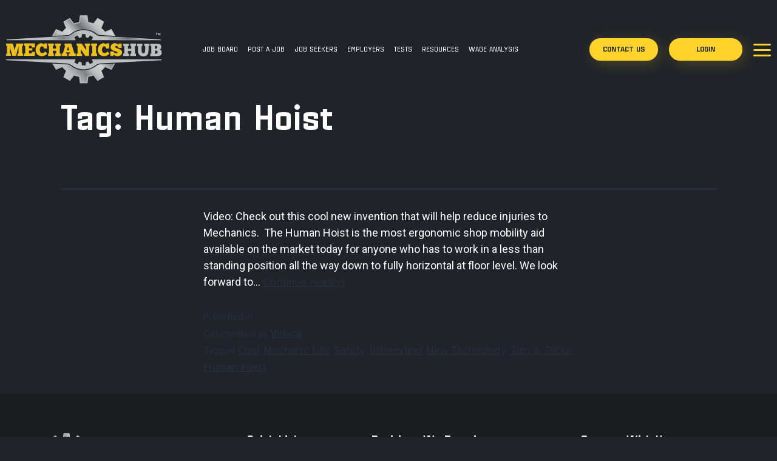

--- FILE ---
content_type: text/html; charset=UTF-8
request_url: https://mechanicshub.com/tag/human-hoist/
body_size: 93918
content:
<!DOCTYPE html>
<html lang="en-CA">
<head>
	<meta charset="UTF-8">
<script>
if(!gform){document.addEventListener("gform_main_scripts_loaded",function(){gform.scriptsLoaded=!0}),window.addEventListener("DOMContentLoaded",function(){gform.domLoaded=!0});var gform={domLoaded:!1,scriptsLoaded:!1,initializeOnLoaded:function(o){gform.domLoaded&&gform.scriptsLoaded?o():!gform.domLoaded&&gform.scriptsLoaded?window.addEventListener("DOMContentLoaded",o):document.addEventListener("gform_main_scripts_loaded",o)},hooks:{action:{},filter:{}},addAction:function(o,n,r,t){gform.addHook("action",o,n,r,t)},addFilter:function(o,n,r,t){gform.addHook("filter",o,n,r,t)},doAction:function(o){gform.doHook("action",o,arguments)},applyFilters:function(o){return gform.doHook("filter",o,arguments)},removeAction:function(o,n){gform.removeHook("action",o,n)},removeFilter:function(o,n,r){gform.removeHook("filter",o,n,r)},addHook:function(o,n,r,t,i){null==gform.hooks[o][n]&&(gform.hooks[o][n]=[]);var e=gform.hooks[o][n];null==i&&(i=n+"_"+e.length),null==t&&(t=10),gform.hooks[o][n].push({tag:i,callable:r,priority:t})},doHook:function(o,n,r){if(r=Array.prototype.slice.call(r,1),null!=gform.hooks[o][n]){var t,i=gform.hooks[o][n];i.sort(function(o,n){return o.priority-n.priority});for(var e=0;e<i.length;e++)"function"!=typeof(t=i[e].callable)&&(t=window[t]),"action"==o?t.apply(null,r):r[0]=t.apply(null,r)}if("filter"==o)return r[0]},removeHook:function(o,n,r,t){if(null!=gform.hooks[o][n])for(var i=gform.hooks[o][n],e=i.length-1;0<=e;e--)null!=t&&t!=i[e].tag||null!=r&&r!=i[e].priority||i.splice(e,1)}}}
</script>

	<meta name="viewport" content="width=device-width, initial-scale=1.0, viewport-fit=cover" />		<meta name='robots' content='noindex, follow' />

	<!-- This site is optimized with the Yoast SEO Premium plugin v17.9 (Yoast SEO v18.5.1) - https://yoast.com/wordpress/plugins/seo/ -->
	<title>Human Hoist Archives | Mechanics Hub</title>
	<meta property="og:locale" content="en_US" />
	<meta property="og:type" content="article" />
	<meta property="og:title" content="Human Hoist Archives" />
	<meta property="og:url" content="https://mechanicshub.com/tag/human-hoist/" />
	<meta property="og:site_name" content="Mechanics Hub" />
	<meta property="og:image" content="https://mechanicshub.com/wp-content/uploads/2022/02/mh-social-media-thumbnail.jpg" />
	<meta property="og:image:width" content="1200" />
	<meta property="og:image:height" content="900" />
	<meta property="og:image:type" content="image/jpeg" />
	<meta name="twitter:card" content="summary_large_image" />
	<script type="application/ld+json" class="yoast-schema-graph">{"@context":"https://schema.org","@graph":[{"@type":"Organization","@id":"https://mechanicshub.com/#organization","name":"Mechanics Hub","url":"https://mechanicshub.com/","sameAs":[],"logo":{"@type":"ImageObject","@id":"https://mechanicshub.com/#logo","inLanguage":"en-CA","url":"http://mechanicshub.com/wp-content/uploads/2019/12/mhub-logo-bg.jpg","contentUrl":"http://mechanicshub.com/wp-content/uploads/2019/12/mhub-logo-bg.jpg","width":1200,"height":675,"caption":"Mechanics Hub"},"image":{"@id":"https://mechanicshub.com/#logo"}},{"@type":"WebSite","@id":"https://mechanicshub.com/#website","url":"https://mechanicshub.com/","name":"Mechanics Hub","description":"","publisher":{"@id":"https://mechanicshub.com/#organization"},"potentialAction":[{"@type":"SearchAction","target":{"@type":"EntryPoint","urlTemplate":"https://mechanicshub.com/?s={search_term_string}"},"query-input":"required name=search_term_string"}],"inLanguage":"en-CA"},{"@type":"CollectionPage","@id":"https://mechanicshub.com/tag/human-hoist/#webpage","url":"https://mechanicshub.com/tag/human-hoist/","name":"Human Hoist Archives | Mechanics Hub","isPartOf":{"@id":"https://mechanicshub.com/#website"},"breadcrumb":{"@id":"https://mechanicshub.com/tag/human-hoist/#breadcrumb"},"inLanguage":"en-CA","potentialAction":[{"@type":"ReadAction","target":["https://mechanicshub.com/tag/human-hoist/"]}]},{"@type":"BreadcrumbList","@id":"https://mechanicshub.com/tag/human-hoist/#breadcrumb","itemListElement":[{"@type":"ListItem","position":1,"name":"Home","item":"https://mechanicshub.com/"},{"@type":"ListItem","position":2,"name":"Human Hoist"}]}]}</script>
	<!-- / Yoast SEO Premium plugin. -->


<link rel='dns-prefetch' href='//maps.googleapis.com' />
<link rel='dns-prefetch' href='//cdnjs.cloudflare.com' />
<link rel='dns-prefetch' href='//www.google.com' />
<link rel='dns-prefetch' href='//fonts.googleapis.com' />
<link rel='dns-prefetch' href='//fonts.gstatic.com' />
<link rel='dns-prefetch' href='//maps.gstatic.com' />
<link rel='dns-prefetch' href='//www.gstatic.com' />
<link rel='dns-prefetch' href='//apps.elfsight.com' />
<link rel='dns-prefetch' href='//static.elfsight.com' />
<link rel='dns-prefetch' href='//use.fontawesome.com' />
<link rel='dns-prefetch' href='//ajax.googleapis.com' />
<link rel='dns-prefetch' href='//youtube.com' />
<link rel='dns-prefetch' href='//www.googletagmanager.com' />
<link rel='dns-prefetch' href='//www.googletagservices.com' />
<link rel="alternate" type="application/rss+xml" title="Mechanics Hub &raquo; Feed" href="https://mechanicshub.com/feed/" />
<link rel="alternate" type="application/rss+xml" title="Mechanics Hub &raquo; Comments Feed" href="https://mechanicshub.com/comments/feed/" />
<link rel="alternate" type="application/rss+xml" title="Mechanics Hub &raquo; Human Hoist Tag Feed" href="https://mechanicshub.com/tag/human-hoist/feed/" />
<script>
window._wpemojiSettings = {"baseUrl":"https:\/\/s.w.org\/images\/core\/emoji\/14.0.0\/72x72\/","ext":".png","svgUrl":"https:\/\/s.w.org\/images\/core\/emoji\/14.0.0\/svg\/","svgExt":".svg","source":{"concatemoji":"https:\/\/mechanicshub.com\/wp-includes\/js\/wp-emoji-release.min.js?ver=6.2.2?nocache=1769959822"}};
/*! This file is auto-generated */
!function(e,a,t){var n,r,o,i=a.createElement("canvas"),p=i.getContext&&i.getContext("2d");function s(e,t){p.clearRect(0,0,i.width,i.height),p.fillText(e,0,0);e=i.toDataURL();return p.clearRect(0,0,i.width,i.height),p.fillText(t,0,0),e===i.toDataURL()}function c(e){var t=a.createElement("script");t.src=e,t.defer=t.type="text/javascript",a.getElementsByTagName("head")[0].appendChild(t)}for(o=Array("flag","emoji"),t.supports={everything:!0,everythingExceptFlag:!0},r=0;r<o.length;r++)t.supports[o[r]]=function(e){if(p&&p.fillText)switch(p.textBaseline="top",p.font="600 32px Arial",e){case"flag":return s("\ud83c\udff3\ufe0f\u200d\u26a7\ufe0f","\ud83c\udff3\ufe0f\u200b\u26a7\ufe0f")?!1:!s("\ud83c\uddfa\ud83c\uddf3","\ud83c\uddfa\u200b\ud83c\uddf3")&&!s("\ud83c\udff4\udb40\udc67\udb40\udc62\udb40\udc65\udb40\udc6e\udb40\udc67\udb40\udc7f","\ud83c\udff4\u200b\udb40\udc67\u200b\udb40\udc62\u200b\udb40\udc65\u200b\udb40\udc6e\u200b\udb40\udc67\u200b\udb40\udc7f");case"emoji":return!s("\ud83e\udef1\ud83c\udffb\u200d\ud83e\udef2\ud83c\udfff","\ud83e\udef1\ud83c\udffb\u200b\ud83e\udef2\ud83c\udfff")}return!1}(o[r]),t.supports.everything=t.supports.everything&&t.supports[o[r]],"flag"!==o[r]&&(t.supports.everythingExceptFlag=t.supports.everythingExceptFlag&&t.supports[o[r]]);t.supports.everythingExceptFlag=t.supports.everythingExceptFlag&&!t.supports.flag,t.DOMReady=!1,t.readyCallback=function(){t.DOMReady=!0},t.supports.everything||(n=function(){t.readyCallback()},a.addEventListener?(a.addEventListener("DOMContentLoaded",n,!1),e.addEventListener("load",n,!1)):(e.attachEvent("onload",n),a.attachEvent("onreadystatechange",function(){"complete"===a.readyState&&t.readyCallback()})),(e=t.source||{}).concatemoji?c(e.concatemoji):e.wpemoji&&e.twemoji&&(c(e.twemoji),c(e.wpemoji)))}(window,document,window._wpemojiSettings);
</script>
<style>
img.wp-smiley,
img.emoji {
	display: inline !important;
	border: none !important;
	box-shadow: none !important;
	height: 1em !important;
	width: 1em !important;
	margin: 0 0.07em !important;
	vertical-align: -0.1em !important;
	background: none !important;
	padding: 0 !important;
}
</style>
	<link rel='stylesheet' id='wp-block-library-css' href='https://mechanicshub.com/wp-includes/css/dist/block-library/style.min.css?ver=6.2.2?nocache=1769959822' media='all' />
<style id='wp-block-library-theme-inline-css'>
.wp-block-audio figcaption{color:#555;font-size:13px;text-align:center}.is-dark-theme .wp-block-audio figcaption{color:hsla(0,0%,100%,.65)}.wp-block-audio{margin:0 0 1em}.wp-block-code{border:1px solid #ccc;border-radius:4px;font-family:Menlo,Consolas,monaco,monospace;padding:.8em 1em}.wp-block-embed figcaption{color:#555;font-size:13px;text-align:center}.is-dark-theme .wp-block-embed figcaption{color:hsla(0,0%,100%,.65)}.wp-block-embed{margin:0 0 1em}.blocks-gallery-caption{color:#555;font-size:13px;text-align:center}.is-dark-theme .blocks-gallery-caption{color:hsla(0,0%,100%,.65)}.wp-block-image figcaption{color:#555;font-size:13px;text-align:center}.is-dark-theme .wp-block-image figcaption{color:hsla(0,0%,100%,.65)}.wp-block-image{margin:0 0 1em}.wp-block-pullquote{border-bottom:4px solid;border-top:4px solid;color:currentColor;margin-bottom:1.75em}.wp-block-pullquote cite,.wp-block-pullquote footer,.wp-block-pullquote__citation{color:currentColor;font-size:.8125em;font-style:normal;text-transform:uppercase}.wp-block-quote{border-left:.25em solid;margin:0 0 1.75em;padding-left:1em}.wp-block-quote cite,.wp-block-quote footer{color:currentColor;font-size:.8125em;font-style:normal;position:relative}.wp-block-quote.has-text-align-right{border-left:none;border-right:.25em solid;padding-left:0;padding-right:1em}.wp-block-quote.has-text-align-center{border:none;padding-left:0}.wp-block-quote.is-large,.wp-block-quote.is-style-large,.wp-block-quote.is-style-plain{border:none}.wp-block-search .wp-block-search__label{font-weight:700}.wp-block-search__button{border:1px solid #ccc;padding:.375em .625em}:where(.wp-block-group.has-background){padding:1.25em 2.375em}.wp-block-separator.has-css-opacity{opacity:.4}.wp-block-separator{border:none;border-bottom:2px solid;margin-left:auto;margin-right:auto}.wp-block-separator.has-alpha-channel-opacity{opacity:1}.wp-block-separator:not(.is-style-wide):not(.is-style-dots){width:100px}.wp-block-separator.has-background:not(.is-style-dots){border-bottom:none;height:1px}.wp-block-separator.has-background:not(.is-style-wide):not(.is-style-dots){height:2px}.wp-block-table{margin:0 0 1em}.wp-block-table td,.wp-block-table th{word-break:normal}.wp-block-table figcaption{color:#555;font-size:13px;text-align:center}.is-dark-theme .wp-block-table figcaption{color:hsla(0,0%,100%,.65)}.wp-block-video figcaption{color:#555;font-size:13px;text-align:center}.is-dark-theme .wp-block-video figcaption{color:hsla(0,0%,100%,.65)}.wp-block-video{margin:0 0 1em}.wp-block-template-part.has-background{margin-bottom:0;margin-top:0;padding:1.25em 2.375em}
</style>
<link data-minify="1" rel='stylesheet' id='wc-blocks-vendors-style-css' href='https://mechanicshub.com/wp-content/cache/min/1/wp-content/plugins/woocommerce/packages/woocommerce-blocks/build/wc-blocks-vendors-style.css?ver=1765430052' media='all' />
<link data-minify="1" rel='stylesheet' id='wc-blocks-style-css' href='https://mechanicshub.com/wp-content/cache/min/1/wp-content/plugins/woocommerce/packages/woocommerce-blocks/build/wc-blocks-style.css?ver=1765430052' media='all' />
<link rel='stylesheet' id='classic-theme-styles-css' href='https://mechanicshub.com/wp-includes/css/classic-themes.min.css?ver=6.2.2?nocache=1769959822' media='all' />
<style id='global-styles-inline-css'>
body{--wp--preset--color--black: #000000;--wp--preset--color--cyan-bluish-gray: #abb8c3;--wp--preset--color--white: #FFFFFF;--wp--preset--color--pale-pink: #f78da7;--wp--preset--color--vivid-red: #cf2e2e;--wp--preset--color--luminous-vivid-orange: #ff6900;--wp--preset--color--luminous-vivid-amber: #fcb900;--wp--preset--color--light-green-cyan: #7bdcb5;--wp--preset--color--vivid-green-cyan: #00d084;--wp--preset--color--pale-cyan-blue: #8ed1fc;--wp--preset--color--vivid-cyan-blue: #0693e3;--wp--preset--color--vivid-purple: #9b51e0;--wp--preset--color--dark-gray: #28303D;--wp--preset--color--gray: #39414D;--wp--preset--color--green: #D1E4DD;--wp--preset--color--blue: #D1DFE4;--wp--preset--color--purple: #D1D1E4;--wp--preset--color--red: #E4D1D1;--wp--preset--color--orange: #E4DAD1;--wp--preset--color--yellow: #EEEADD;--wp--preset--gradient--vivid-cyan-blue-to-vivid-purple: linear-gradient(135deg,rgba(6,147,227,1) 0%,rgb(155,81,224) 100%);--wp--preset--gradient--light-green-cyan-to-vivid-green-cyan: linear-gradient(135deg,rgb(122,220,180) 0%,rgb(0,208,130) 100%);--wp--preset--gradient--luminous-vivid-amber-to-luminous-vivid-orange: linear-gradient(135deg,rgba(252,185,0,1) 0%,rgba(255,105,0,1) 100%);--wp--preset--gradient--luminous-vivid-orange-to-vivid-red: linear-gradient(135deg,rgba(255,105,0,1) 0%,rgb(207,46,46) 100%);--wp--preset--gradient--very-light-gray-to-cyan-bluish-gray: linear-gradient(135deg,rgb(238,238,238) 0%,rgb(169,184,195) 100%);--wp--preset--gradient--cool-to-warm-spectrum: linear-gradient(135deg,rgb(74,234,220) 0%,rgb(151,120,209) 20%,rgb(207,42,186) 40%,rgb(238,44,130) 60%,rgb(251,105,98) 80%,rgb(254,248,76) 100%);--wp--preset--gradient--blush-light-purple: linear-gradient(135deg,rgb(255,206,236) 0%,rgb(152,150,240) 100%);--wp--preset--gradient--blush-bordeaux: linear-gradient(135deg,rgb(254,205,165) 0%,rgb(254,45,45) 50%,rgb(107,0,62) 100%);--wp--preset--gradient--luminous-dusk: linear-gradient(135deg,rgb(255,203,112) 0%,rgb(199,81,192) 50%,rgb(65,88,208) 100%);--wp--preset--gradient--pale-ocean: linear-gradient(135deg,rgb(255,245,203) 0%,rgb(182,227,212) 50%,rgb(51,167,181) 100%);--wp--preset--gradient--electric-grass: linear-gradient(135deg,rgb(202,248,128) 0%,rgb(113,206,126) 100%);--wp--preset--gradient--midnight: linear-gradient(135deg,rgb(2,3,129) 0%,rgb(40,116,252) 100%);--wp--preset--gradient--purple-to-yellow: linear-gradient(160deg, #D1D1E4 0%, #EEEADD 100%);--wp--preset--gradient--yellow-to-purple: linear-gradient(160deg, #EEEADD 0%, #D1D1E4 100%);--wp--preset--gradient--green-to-yellow: linear-gradient(160deg, #D1E4DD 0%, #EEEADD 100%);--wp--preset--gradient--yellow-to-green: linear-gradient(160deg, #EEEADD 0%, #D1E4DD 100%);--wp--preset--gradient--red-to-yellow: linear-gradient(160deg, #E4D1D1 0%, #EEEADD 100%);--wp--preset--gradient--yellow-to-red: linear-gradient(160deg, #EEEADD 0%, #E4D1D1 100%);--wp--preset--gradient--purple-to-red: linear-gradient(160deg, #D1D1E4 0%, #E4D1D1 100%);--wp--preset--gradient--red-to-purple: linear-gradient(160deg, #E4D1D1 0%, #D1D1E4 100%);--wp--preset--duotone--dark-grayscale: url('#wp-duotone-dark-grayscale');--wp--preset--duotone--grayscale: url('#wp-duotone-grayscale');--wp--preset--duotone--purple-yellow: url('#wp-duotone-purple-yellow');--wp--preset--duotone--blue-red: url('#wp-duotone-blue-red');--wp--preset--duotone--midnight: url('#wp-duotone-midnight');--wp--preset--duotone--magenta-yellow: url('#wp-duotone-magenta-yellow');--wp--preset--duotone--purple-green: url('#wp-duotone-purple-green');--wp--preset--duotone--blue-orange: url('#wp-duotone-blue-orange');--wp--preset--font-size--small: 18px;--wp--preset--font-size--medium: 20px;--wp--preset--font-size--large: 24px;--wp--preset--font-size--x-large: 42px;--wp--preset--font-size--extra-small: 16px;--wp--preset--font-size--normal: 20px;--wp--preset--font-size--extra-large: 40px;--wp--preset--font-size--huge: 96px;--wp--preset--font-size--gigantic: 144px;--wp--preset--spacing--20: 0.44rem;--wp--preset--spacing--30: 0.67rem;--wp--preset--spacing--40: 1rem;--wp--preset--spacing--50: 1.5rem;--wp--preset--spacing--60: 2.25rem;--wp--preset--spacing--70: 3.38rem;--wp--preset--spacing--80: 5.06rem;--wp--preset--shadow--natural: 6px 6px 9px rgba(0, 0, 0, 0.2);--wp--preset--shadow--deep: 12px 12px 50px rgba(0, 0, 0, 0.4);--wp--preset--shadow--sharp: 6px 6px 0px rgba(0, 0, 0, 0.2);--wp--preset--shadow--outlined: 6px 6px 0px -3px rgba(255, 255, 255, 1), 6px 6px rgba(0, 0, 0, 1);--wp--preset--shadow--crisp: 6px 6px 0px rgba(0, 0, 0, 1);}:where(.is-layout-flex){gap: 0.5em;}body .is-layout-flow > .alignleft{float: left;margin-inline-start: 0;margin-inline-end: 2em;}body .is-layout-flow > .alignright{float: right;margin-inline-start: 2em;margin-inline-end: 0;}body .is-layout-flow > .aligncenter{margin-left: auto !important;margin-right: auto !important;}body .is-layout-constrained > .alignleft{float: left;margin-inline-start: 0;margin-inline-end: 2em;}body .is-layout-constrained > .alignright{float: right;margin-inline-start: 2em;margin-inline-end: 0;}body .is-layout-constrained > .aligncenter{margin-left: auto !important;margin-right: auto !important;}body .is-layout-constrained > :where(:not(.alignleft):not(.alignright):not(.alignfull)){max-width: var(--wp--style--global--content-size);margin-left: auto !important;margin-right: auto !important;}body .is-layout-constrained > .alignwide{max-width: var(--wp--style--global--wide-size);}body .is-layout-flex{display: flex;}body .is-layout-flex{flex-wrap: wrap;align-items: center;}body .is-layout-flex > *{margin: 0;}:where(.wp-block-columns.is-layout-flex){gap: 2em;}.has-black-color{color: var(--wp--preset--color--black) !important;}.has-cyan-bluish-gray-color{color: var(--wp--preset--color--cyan-bluish-gray) !important;}.has-white-color{color: var(--wp--preset--color--white) !important;}.has-pale-pink-color{color: var(--wp--preset--color--pale-pink) !important;}.has-vivid-red-color{color: var(--wp--preset--color--vivid-red) !important;}.has-luminous-vivid-orange-color{color: var(--wp--preset--color--luminous-vivid-orange) !important;}.has-luminous-vivid-amber-color{color: var(--wp--preset--color--luminous-vivid-amber) !important;}.has-light-green-cyan-color{color: var(--wp--preset--color--light-green-cyan) !important;}.has-vivid-green-cyan-color{color: var(--wp--preset--color--vivid-green-cyan) !important;}.has-pale-cyan-blue-color{color: var(--wp--preset--color--pale-cyan-blue) !important;}.has-vivid-cyan-blue-color{color: var(--wp--preset--color--vivid-cyan-blue) !important;}.has-vivid-purple-color{color: var(--wp--preset--color--vivid-purple) !important;}.has-black-background-color{background-color: var(--wp--preset--color--black) !important;}.has-cyan-bluish-gray-background-color{background-color: var(--wp--preset--color--cyan-bluish-gray) !important;}.has-white-background-color{background-color: var(--wp--preset--color--white) !important;}.has-pale-pink-background-color{background-color: var(--wp--preset--color--pale-pink) !important;}.has-vivid-red-background-color{background-color: var(--wp--preset--color--vivid-red) !important;}.has-luminous-vivid-orange-background-color{background-color: var(--wp--preset--color--luminous-vivid-orange) !important;}.has-luminous-vivid-amber-background-color{background-color: var(--wp--preset--color--luminous-vivid-amber) !important;}.has-light-green-cyan-background-color{background-color: var(--wp--preset--color--light-green-cyan) !important;}.has-vivid-green-cyan-background-color{background-color: var(--wp--preset--color--vivid-green-cyan) !important;}.has-pale-cyan-blue-background-color{background-color: var(--wp--preset--color--pale-cyan-blue) !important;}.has-vivid-cyan-blue-background-color{background-color: var(--wp--preset--color--vivid-cyan-blue) !important;}.has-vivid-purple-background-color{background-color: var(--wp--preset--color--vivid-purple) !important;}.has-black-border-color{border-color: var(--wp--preset--color--black) !important;}.has-cyan-bluish-gray-border-color{border-color: var(--wp--preset--color--cyan-bluish-gray) !important;}.has-white-border-color{border-color: var(--wp--preset--color--white) !important;}.has-pale-pink-border-color{border-color: var(--wp--preset--color--pale-pink) !important;}.has-vivid-red-border-color{border-color: var(--wp--preset--color--vivid-red) !important;}.has-luminous-vivid-orange-border-color{border-color: var(--wp--preset--color--luminous-vivid-orange) !important;}.has-luminous-vivid-amber-border-color{border-color: var(--wp--preset--color--luminous-vivid-amber) !important;}.has-light-green-cyan-border-color{border-color: var(--wp--preset--color--light-green-cyan) !important;}.has-vivid-green-cyan-border-color{border-color: var(--wp--preset--color--vivid-green-cyan) !important;}.has-pale-cyan-blue-border-color{border-color: var(--wp--preset--color--pale-cyan-blue) !important;}.has-vivid-cyan-blue-border-color{border-color: var(--wp--preset--color--vivid-cyan-blue) !important;}.has-vivid-purple-border-color{border-color: var(--wp--preset--color--vivid-purple) !important;}.has-vivid-cyan-blue-to-vivid-purple-gradient-background{background: var(--wp--preset--gradient--vivid-cyan-blue-to-vivid-purple) !important;}.has-light-green-cyan-to-vivid-green-cyan-gradient-background{background: var(--wp--preset--gradient--light-green-cyan-to-vivid-green-cyan) !important;}.has-luminous-vivid-amber-to-luminous-vivid-orange-gradient-background{background: var(--wp--preset--gradient--luminous-vivid-amber-to-luminous-vivid-orange) !important;}.has-luminous-vivid-orange-to-vivid-red-gradient-background{background: var(--wp--preset--gradient--luminous-vivid-orange-to-vivid-red) !important;}.has-very-light-gray-to-cyan-bluish-gray-gradient-background{background: var(--wp--preset--gradient--very-light-gray-to-cyan-bluish-gray) !important;}.has-cool-to-warm-spectrum-gradient-background{background: var(--wp--preset--gradient--cool-to-warm-spectrum) !important;}.has-blush-light-purple-gradient-background{background: var(--wp--preset--gradient--blush-light-purple) !important;}.has-blush-bordeaux-gradient-background{background: var(--wp--preset--gradient--blush-bordeaux) !important;}.has-luminous-dusk-gradient-background{background: var(--wp--preset--gradient--luminous-dusk) !important;}.has-pale-ocean-gradient-background{background: var(--wp--preset--gradient--pale-ocean) !important;}.has-electric-grass-gradient-background{background: var(--wp--preset--gradient--electric-grass) !important;}.has-midnight-gradient-background{background: var(--wp--preset--gradient--midnight) !important;}.has-small-font-size{font-size: var(--wp--preset--font-size--small) !important;}.has-medium-font-size{font-size: var(--wp--preset--font-size--medium) !important;}.has-large-font-size{font-size: var(--wp--preset--font-size--large) !important;}.has-x-large-font-size{font-size: var(--wp--preset--font-size--x-large) !important;}
.wp-block-navigation a:where(:not(.wp-element-button)){color: inherit;}
:where(.wp-block-columns.is-layout-flex){gap: 2em;}
.wp-block-pullquote{font-size: 1.5em;line-height: 1.6;}
</style>
<link rel='stylesheet' id='ae-pro-css-css' href='https://mechanicshub.com/wp-content/plugins/anywhere-elementor-pro/includes/assets/css/ae-pro.min.css?ver=6.2.2?nocache=1769959822' media='all' />
<link data-minify="1" rel='stylesheet' id='woocommerce-layout-css' href='https://mechanicshub.com/wp-content/cache/min/1/wp-content/plugins/woocommerce/assets/css/woocommerce-layout.css?ver=1765430052' media='all' />
<link data-minify="1" rel='stylesheet' id='woocommerce-smallscreen-css' href='https://mechanicshub.com/wp-content/cache/min/1/wp-content/plugins/woocommerce/assets/css/woocommerce-smallscreen.css?ver=1765430052' media='only screen and (max-width: 768px)' />
<link data-minify="1" rel='stylesheet' id='woocommerce-general-css' href='https://mechanicshub.com/wp-content/cache/min/1/wp-content/plugins/woocommerce/assets/css/woocommerce.css?ver=1765430052' media='all' />
<style id='woocommerce-inline-inline-css'>
.woocommerce form .form-row .required { visibility: visible; }
</style>
<link data-minify="1" rel='stylesheet' id='wp-job-manager-job-listings-css' href='https://mechanicshub.com/wp-content/cache/min/1/wp-content/plugins/wp-job-manager/assets/dist/css/job-listings.css?ver=1765430052' media='all' />
<link data-minify="1" rel='stylesheet' id='animate-css' href='https://mechanicshub.com/wp-content/cache/min/1/wp-content/plugins/wp-quiz-pro/assets/frontend/css/animate.css?ver=1765430052' media='all' />
<link data-minify="1" rel='stylesheet' id='wp-quiz-css' href='https://mechanicshub.com/wp-content/cache/min/1/wp-content/plugins/wp-quiz-pro/assets/frontend/css/wp-quiz.css?ver=1765430052' media='all' />
<link data-minify="1" rel='stylesheet' id='gjm-font-css' href='https://mechanicshub.com/wp-content/cache/min/1/wp-content/plugins/wpjm-jobs-geolocation/assets/font/gjm.font.min.css?ver=1765430052' media='all' />
<link rel='stylesheet' id='gjm-frontend-css' href='https://mechanicshub.com/wp-content/plugins/wpjm-jobs-geolocation/assets/css/gjm.frontend.min.css?ver=2.3.2?nocache=1769959822' media='all' />
<link rel='stylesheet' id='vegas-css-css' href='https://mechanicshub.com/wp-content/plugins/anywhere-elementor-pro/includes/assets/lib/vegas/vegas.min.css?ver=6.2.2?nocache=1769959822' media='all' />
<link data-minify="1" rel='stylesheet' id='job-alerts-frontend-css' href='https://mechanicshub.com/wp-content/cache/min/1/wp-content/plugins/wp-job-manager-alerts/assets/css/frontend.css?ver=1765430052' media='all' />
<link data-minify="1" rel='stylesheet' id='dashicons-css' href='https://mechanicshub.com/wp-content/cache/min/1/wp-includes/css/dashicons.min.css?ver=1765430052' media='all' />
<style id='dashicons-inline-css'>
[data-font="Dashicons"]:before {font-family: 'Dashicons' !important;content: attr(data-icon) !important;speak: none !important;font-weight: normal !important;font-variant: normal !important;text-transform: none !important;line-height: 1 !important;font-style: normal !important;-webkit-font-smoothing: antialiased !important;-moz-osx-font-smoothing: grayscale !important;}
</style>
<link data-minify="1" rel='stylesheet' id='wp-job-manager-applications-frontend-css' href='https://mechanicshub.com/wp-content/cache/min/1/wp-content/plugins/wp-job-manager-applications/assets/dist/css/frontend.css?ver=1765430052' media='all' />
<link data-minify="1" rel='stylesheet' id='wc-paid-listings-packages-css' href='https://mechanicshub.com/wp-content/cache/min/1/wp-content/plugins/wp-job-manager-wc-paid-listings/assets/css/packages.css?ver=1765430052' media='all' />
<link data-minify="1" rel='stylesheet' id='twenty-twenty-one-style-css' href='https://mechanicshub.com/wp-content/cache/min/1/wp-content/themes/mh/style.css?ver=1765430053' media='all' />
<link rel='stylesheet' id='twenty-twenty-one-print-style-css' href='https://mechanicshub.com/wp-content/themes/mh/assets/css/print.css?ver=1.4?nocache=1769959822' media='print' />
<link data-minify="1" rel='stylesheet' id='wpdreams-ajaxsearchpro-instances-css' href='https://mechanicshub.com/wp-content/cache/min/1/wp-content/uploads/asp_upload/style.instances-ho-is-po-no-da-au-se-is.css?ver=1765430053' media='all' />
<link data-minify="1" rel='stylesheet' id='elementor-icons-css' href='https://mechanicshub.com/wp-content/cache/min/1/wp-content/plugins/elementor/assets/lib/eicons/css/elementor-icons.min.css?ver=1765430053' media='all' />
<link rel='stylesheet' id='elementor-animations-css' href='https://mechanicshub.com/wp-content/plugins/elementor/assets/lib/animations/animations.min.css?ver=3.0.14?nocache=1769959822' media='all' />
<link rel='stylesheet' id='elementor-frontend-legacy-css' href='https://mechanicshub.com/wp-content/plugins/elementor/assets/css/frontend-legacy.min.css?ver=3.0.14?nocache=1769959822' media='all' />
<link rel='stylesheet' id='elementor-frontend-css' href='https://mechanicshub.com/wp-content/plugins/elementor/assets/css/frontend.min.css?ver=3.0.14?nocache=1769959822' media='all' />
<link data-minify="1" rel='stylesheet' id='elementor-post-5-css' href='https://mechanicshub.com/wp-content/cache/min/1/wp-content/uploads/elementor/css/post-5.css?ver=1765430053' media='all' />
<link rel='stylesheet' id='elementor-pro-css' href='https://mechanicshub.com/wp-content/plugins/elementor-pro/assets/css/frontend.min.css?ver=3.0.2?nocache=1769959822' media='all' />
<link data-minify="1" rel='stylesheet' id='font-awesome-5-all-css' href='https://mechanicshub.com/wp-content/cache/min/1/wp-content/plugins/elementor/assets/lib/font-awesome/css/all.min.css?ver=1765430053' media='all' />
<link rel='stylesheet' id='font-awesome-4-shim-css' href='https://mechanicshub.com/wp-content/plugins/elementor/assets/lib/font-awesome/css/v4-shims.min.css?ver=3.0.14?nocache=1769959822' media='all' />
<link data-minify="1" rel='stylesheet' id='namogo-icons-css' href='https://mechanicshub.com/wp-content/cache/min/1/wp-content/plugins/elementor-extras/assets/lib/nicons/css/nicons.css?ver=1765430053' media='all' />
<link rel='stylesheet' id='elementor-extras-frontend-css' href='https://mechanicshub.com/wp-content/plugins/elementor-extras/assets/css/frontend.min.css?ver=2.2.51?nocache=1769959822' media='all' />
<link data-minify="1" rel='stylesheet' id='elementor-post-24616-css' href='https://mechanicshub.com/wp-content/cache/min/1/wp-content/uploads/elementor/css/post-24616.css?ver=1765430053' media='all' />
<link data-minify="1" rel='stylesheet' id='elementor-post-7323-css' href='https://mechanicshub.com/wp-content/cache/min/1/wp-content/uploads/elementor/css/post-7323.css?ver=1765430053' media='all' />
<link data-minify="1" rel='stylesheet' id='elementor-post-5898-css' href='https://mechanicshub.com/wp-content/cache/min/1/wp-content/uploads/elementor/css/post-5898.css?ver=1765430053' media='all' />
<link data-minify="1" rel='stylesheet' id='elementor-post-2345-css' href='https://mechanicshub.com/wp-content/cache/min/1/wp-content/uploads/elementor/css/post-2345.css?ver=1765430053' media='all' />
<link data-minify="1" rel='stylesheet' id='elementor-post-2370-css' href='https://mechanicshub.com/wp-content/cache/min/1/wp-content/uploads/elementor/css/post-2370.css?ver=1765430053' media='all' />
<link data-minify="1" rel='stylesheet' id='gform_basic-css' href='https://mechanicshub.com/wp-content/cache/min/1/wp-content/plugins/gravityforms/css/basic.min.css?ver=1765430053' media='all' />
<link rel='stylesheet' id='gform_theme_ie11-css' href='https://mechanicshub.com/wp-content/plugins/gravityforms/css/theme-ie11.min.css?ver=2.5.9.3?nocache=1769959822' media='all' />
<link rel='stylesheet' id='gform_theme-css' href='https://mechanicshub.com/wp-content/plugins/gravityforms/css/theme.min.css?ver=2.5.9.3?nocache=1769959822' media='all' />
<link rel='stylesheet' id='gaddon_form_settings_css-css' href='https://mechanicshub.com/wp-content/plugins/gravityforms/includes/addon/css/gaddon_settings.min.css?ver=2.5.9.3?nocache=1769959822' media='all' />
<link data-minify="1" rel='stylesheet' id='countrywisestate_addon_styles-css' href='https://mechanicshub.com/wp-content/cache/min/1/wp-content/plugins/gforms-addon-for-country-and-state-selection/assets/css/admin.css?ver=1765430053' media='all' />
<link data-minify="1" rel='stylesheet' id='popup-maker-site-css' href='https://mechanicshub.com/wp-content/cache/min/1/wp-content/uploads/pum/pum-site-styles.css?ver=1765430053' media='all' />
<link rel='stylesheet' id='google-fonts-1-css' href='https://fonts.googleapis.com/css?family=Roboto%3A100%2C100italic%2C200%2C200italic%2C300%2C300italic%2C400%2C400italic%2C500%2C500italic%2C600%2C600italic%2C700%2C700italic%2C800%2C800italic%2C900%2C900italic&#038;ver=6.2.2?nocache=1769959822' media='all' />
<script src='https://mechanicshub.com/wp-includes/js/jquery/jquery.min.js?ver=3.6.4?nocache=1769959822' id='jquery-core-js'></script>
<script src='https://mechanicshub.com/wp-includes/js/jquery/jquery-migrate.min.js?ver=3.4.0?nocache=1769959822' id='jquery-migrate-js'></script>
<script src='https://mechanicshub.com/wp-content/plugins/elementor/assets/lib/font-awesome/js/v4-shims.min.js?ver=3.0.14?nocache=1769959822' id='font-awesome-4-shim-js'></script>
<script defer='defer' src='https://mechanicshub.com/wp-content/plugins/gravityforms/js/jquery.json.min.js?ver=2.5.9.3?nocache=1769959822' id='gform_json-js'></script>
<script id='gform_gravityforms-js-extra'>
var gform_i18n = {"datepicker":{"days":{"monday":"Mon","tuesday":"Tue","wednesday":"Wed","thursday":"Thu","friday":"Fri","saturday":"Sat","sunday":"Sun"},"months":{"january":"January","february":"February","march":"March","april":"April","may":"May","june":"June","july":"July","august":"August","september":"September","october":"October","november":"November","december":"December"},"firstDay":0}};
var gf_global = {"gf_currency_config":{"name":"Canadian Dollar","symbol_left":"$","symbol_right":"CAD","symbol_padding":" ","thousand_separator":",","decimal_separator":".","decimals":2},"base_url":"https:\/\/mechanicshub.com\/wp-content\/plugins\/gravityforms","number_formats":[],"spinnerUrl":"https:\/\/mechanicshub.com\/wp-content\/plugins\/gravityforms\/images\/spinner.svg","strings":{"newRowAdded":"New row added.","rowRemoved":"Row removed","formSaved":"The form has been saved.  The content contains the link to return and complete the form."}};
var gf_legacy_multi = {"7":""};
var gf_global = {"gf_currency_config":{"name":"Canadian Dollar","symbol_left":"$","symbol_right":"CAD","symbol_padding":" ","thousand_separator":",","decimal_separator":".","decimals":2},"base_url":"https:\/\/mechanicshub.com\/wp-content\/plugins\/gravityforms","number_formats":[],"spinnerUrl":"https:\/\/mechanicshub.com\/wp-content\/plugins\/gravityforms\/images\/spinner.svg","strings":{"newRowAdded":"New row added.","rowRemoved":"Row removed","formSaved":"The form has been saved.  The content contains the link to return and complete the form."}};
var gf_legacy_multi = {"7":""};
var gf_global = {"gf_currency_config":{"name":"Canadian Dollar","symbol_left":"$","symbol_right":"CAD","symbol_padding":" ","thousand_separator":",","decimal_separator":".","decimals":2},"base_url":"https:\/\/mechanicshub.com\/wp-content\/plugins\/gravityforms","number_formats":[],"spinnerUrl":"https:\/\/mechanicshub.com\/wp-content\/plugins\/gravityforms\/images\/spinner.svg","strings":{"newRowAdded":"New row added.","rowRemoved":"Row removed","formSaved":"The form has been saved.  The content contains the link to return and complete the form."}};
var gf_legacy_multi = {"7":"","13":""};
var gf_global = {"gf_currency_config":{"name":"Canadian Dollar","symbol_left":"$","symbol_right":"CAD","symbol_padding":" ","thousand_separator":",","decimal_separator":".","decimals":2},"base_url":"https:\/\/mechanicshub.com\/wp-content\/plugins\/gravityforms","number_formats":[],"spinnerUrl":"https:\/\/mechanicshub.com\/wp-content\/plugins\/gravityforms\/images\/spinner.svg","strings":{"newRowAdded":"New row added.","rowRemoved":"Row removed","formSaved":"The form has been saved.  The content contains the link to return and complete the form."}};
var gf_legacy_multi = {"7":"","13":""};
var gf_global = {"gf_currency_config":{"name":"Canadian Dollar","symbol_left":"$","symbol_right":"CAD","symbol_padding":" ","thousand_separator":",","decimal_separator":".","decimals":2},"base_url":"https:\/\/mechanicshub.com\/wp-content\/plugins\/gravityforms","number_formats":[],"spinnerUrl":"https:\/\/mechanicshub.com\/wp-content\/plugins\/gravityforms\/images\/spinner.svg","strings":{"newRowAdded":"New row added.","rowRemoved":"Row removed","formSaved":"The form has been saved.  The content contains the link to return and complete the form."}};
var gf_legacy_multi = {"7":"","13":"","8":""};
var gf_global = {"gf_currency_config":{"name":"Canadian Dollar","symbol_left":"$","symbol_right":"CAD","symbol_padding":" ","thousand_separator":",","decimal_separator":".","decimals":2},"base_url":"https:\/\/mechanicshub.com\/wp-content\/plugins\/gravityforms","number_formats":[],"spinnerUrl":"https:\/\/mechanicshub.com\/wp-content\/plugins\/gravityforms\/images\/spinner.svg","strings":{"newRowAdded":"New row added.","rowRemoved":"Row removed","formSaved":"The form has been saved.  The content contains the link to return and complete the form."}};
var gf_legacy_multi = {"7":"","13":"","8":""};
</script>
<script defer='defer' src='https://mechanicshub.com/wp-content/plugins/gravityforms/js/gravityforms.min.js?ver=2.5.9.3?nocache=1769959822' id='gform_gravityforms-js'></script>
<script defer='defer' src='https://www.google.com/recaptcha/api.js?hl=en&#038;ver=6.2.2#038;render=explicit?nocache=1769959822' id='gform_recaptcha-js'></script>
<script src='https://mechanicshub.com/wp-content/plugins/gforms-addon-for-country-and-state-selection/assets/js/fields.js?ver=1.0?nocache=1769959822' id='gfcws_addon_script_js-js'></script>
<link rel="https://api.w.org/" href="https://mechanicshub.com/wp-json/" /><link rel="alternate" type="application/json" href="https://mechanicshub.com/wp-json/wp/v2/tags/573" /><link rel="EditURI" type="application/rsd+xml" title="RSD" href="https://mechanicshub.com/xmlrpc.php?rsd" />
<link rel="wlwmanifest" type="application/wlwmanifest+xml" href="https://mechanicshub.com/wp-includes/wlwmanifest.xml" />
<meta name="generator" content="WordPress 6.2.2" />
<meta name="generator" content="WooCommerce 5.8.0" />
<!-- start Simple Custom CSS and JS -->
<script>
      !function(){var e="rest.happierleads.com/v3/script?clientId=geQkwCq1WA5PtmNd97KEbA&version=4.0.0",
      t=document.createElement("script");window.location.protocol.split(":")[0];
      t.src="https://"+e;var c=document.getElementsByTagName("script")[0];
      t.async = true;
      t.onload = function(){ new Happierleads.default };
      c.parentNode.insertBefore(t,c)}();
</script><!-- end Simple Custom CSS and JS -->
<!-- start Simple Custom CSS and JS -->
<script type="text/javascript">
(function (w, d, s, u, wid, id, tid, dm) {
    w.mxq = w.mxq || [];
    w.mxq.push({ wid: wid, id: id, tid: tid, dm: dm });
    var js, fjs = d.getElementsByTagName(s)[0];
    js = d.createElement(s);
    js.async = true;
    js.src = u + "?t=" + new Date().getTime();
    fjs.parentNode.insertBefore(js, fjs);
})(window, document, "script", "https://maximise.nyc3.cdn.digitaloceanspaces.com/pixel.min.js", "RMieIJj0M7RIDmr7", "BDo2zUIqEoqWoaTQ67EBn", "674e935d635e6748e77b1034", ["mechanicshub.com"]);
</script><!-- end Simple Custom CSS and JS -->
<!-- start Simple Custom CSS and JS -->
<meta name="facebook-domain-verification" content="9m57y852to2uj5t1oceo1xf887scvd" /><!-- end Simple Custom CSS and JS -->
<!-- start Simple Custom CSS and JS -->
<script>


jQuery(document).ready(function($){
  let myInterval = "";
  if ($("#submit-job-form").length) {
    function getjobsIframe() {
//       console.log("didn't got1");    
      if ($("#submit-job-form .mce-edit-area iframe").length) {
        let jobFormhead = $("#submit-job-form .mce-edit-area iframe").contents().find("head");
        let jobFormcss = '<style type="text/css">' +
          '.mce-content-body a[data-mce-selected]{ box-shadow:none !important; background: transparent !important;} .mce-content-body p, .mce-content-body, .mce-content-body div{font-size: 18px !important; font-family: "Proxima Nova" , sans-serif; line-height: 27px !important; color: #686C71; margin:0px !important;} .mce-content-body a{ color:#fed32c !important; } .mce-content-body{margin-top:10px !important; background-color:#1b1d21 !important;} @media only screen and (max-width: 560px){ .mce-content-body p, .mce-content-body, .mce-content-body div{font-size: 14px !important; line-height: 17.05px !important;}}' + 
          '</style>';
        $(jobFormhead).append(jobFormcss);
        clearInterval(myInterval);
      }
      else{
//         console.log("didn't got2");
      }
    }
    myInterval = setInterval(getjobsIframe,70);
  }

});  


</script><!-- end Simple Custom CSS and JS -->
<!-- start Simple Custom CSS and JS -->
<!-- Google Tag Manager (noscript) -->
<noscript><iframe src="https://www.googletagmanager.com/ns.html?id=GTM-T6CH7L4"
height="0" width="0" style="display:none;visibility:hidden"></iframe></noscript>
<!-- End Google Tag Manager (noscript) -->

<!-- end Simple Custom CSS and JS -->
<!-- start Simple Custom CSS and JS -->
<!-- Google Tag Manager -->
<script>(function(w,d,s,l,i){w[l]=w[l]||[];w[l].push({'gtm.start':
new Date().getTime(),event:'gtm.js'});var f=d.getElementsByTagName(s)[0],
j=d.createElement(s),dl=l!='dataLayer'?'&l='+l:'';j.async=true;j.src=
'https://www.googletagmanager.com/gtm.js?id='+i+dl;f.parentNode.insertBefore(j,f);
})(window,document,'script','dataLayer','GTM-T6CH7L4');</script>
<!-- End Google Tag Manager --><!-- end Simple Custom CSS and JS -->
<!-- start Simple Custom CSS and JS -->
<style>
.wage-analys .wage-custom-txt p.wage-custom-sub-head{
  font-size:18px !important;
  line-height: 1.2 !important;
}
.wage-analys .ginput_address_country option:not([value="Canada"], [value="United States"], [value="Select Country"]) {
    display: none;
}
.wage-analys .ginput_address_state select option:is([value="Manitoba"], [value="New Brunswick"], [value="Newfoundland and Labrador"], [value="Nova Scotia"], [value="Northwest Territories"], [value="Nunavut"], [value="Prince Edward Island"], [value="Quebec"], [value="Saskatchewan"], [value="Yukon Territory"]) {
    display: none;
}
@media only screen and (max-width:767px){
  .wage-analys .ginput_container_address span.ginput_address_state {
      margin-bottom: 0px !important;
  }
  .wage-analys .ginput_container_address span.ginput_address_country{
    margin-bottom:26px !important;
  }
}
</style>
<!-- end Simple Custom CSS and JS -->
<!-- start Simple Custom CSS and JS -->
<style>
@media only screen and (max-width:767px){
  .woocommerce-view-subscription  table.shop_table.subscription_details.mh-table.mh-subscription-details tbody, .mh-table-wrapper .mh-change-pay-method table.shop_table.mh-table, .woocommerce-view-subscription  table.shop_table.order_details.mh-table.mh-sub-order-details{
    padding: 20px 20px 30px 20px !important;
  }  
  /*.mh-table-wrapper .mh-change-pay-method table.shop_table.mh-table  :is(thead, tbody) > tr > *:not(:last-child){
    padding-right:20px !important;
  }*/
  .mh-table-wrapper .mh-change-pay-method table.shop_table.mh-table :is(thead, tbody) > tr > *, .mh-table-wrapper .mh-change-pay-method table.shop_table.mh-table tfoot th{
    flex:1;
  }
  .mh-table-wrapper .mh-change-pay-method table.shop_table.mh-table tfoot th{  
    margin-right: 20px !important;
  }
  .mh-table-wrapper .mh-change-pay-method td.product-subtotal{
    margin-left: -20px;
  }
/*  .mh-table-wrapper .mh-change-pay-method table.shop_table.mh-table tfoot th{
      flex-basis:64%;
  }*/
  .mh-table-wrapper .mh-change-pay-method table.shop_table.mh-table tfoot :is(td, th), .mh-table-wrapper .mh-change-pay-method table.shop_table.mh-table :is(thead, tbody) > tr > *, .woocommerce-view-subscription table.shop_table.order_details.mh-table.mh-sub-order-details th, .woocommerce-view-subscription table.shop_table.subscription_details.mh-table.mh-subscription-details td{
    padding-left:0px !important;
    padding-right:0px !important;
  }
  .mh-table-wrapper .mh-change-pay-method table.shop_table.mh-table th, .woocommerce-view-subscription  table.shop_table.order_details.mh-table.mh-sub-order-details th, .woocommerce-view-subscription table.shop_table.subscription_details.mh-table.mh-subscription-details tbody tr td:first-child {
    font-size:18px !important;
  }
  .mh-table-wrapper .mh-change-pay-method td:is(.product-total, .product-subtotal), .woocommerce-view-subscription table.shop_table.subscription_details.mh-table.mh-subscription-details td:last-child{
    text-align:right;
  }
  .woocommerce-view-subscription  table.shop_table.order_details.mh-table.mh-sub-order-details :is(th, td){
    flex-basis:100% !important; 
  }  
  .woocommerce-view-subscription table.shop_table.subscription_details.mh-table.mh-subscription-details tbody tr td:first-child{
    /*flex-basis:37% !important; */
    flex:1;
  }

}
@media only screen and (min-width:768px){
  .woocommerce-view-subscription table.shop_table.subscription_details.mh-table.mh-subscription-details tbody tr td:first-child {
    flex-basis: 35%;
    font-size: 24px !IMPORTANT;
  }
  .mh-table-wrapper .mh-change-pay-method table.shop_table.mh-table thead > tr > *,
  .mh-table-wrapper .mh-change-pay-method table.shop_table.mh-table tbody > tr > *{
      flex-basis:27%;
  }
  .mh-table-wrapper .mh-change-pay-method table.shop_table.mh-table tfoot th{
      flex-basis:54%;
  }  
  .woocommerce-view-subscription table.shop_table.subscription_details.mh-table.mh-subscription-details tbody, .mh-table-wrapper .mh-change-pay-method table.shop_table.mh-table, .woocommerce-view-subscription  table.shop_table.order_details.mh-table.mh-sub-order-details{
    padding: 20px 50px 30px 50px !important;
  }
  .mh-table-wrapper .mh-change-pay-method #payment, .mh-table-wrapper #add_payment_method #payment{
    padding-left:50px !important;
    padding-right:50px !important;
  }  
}

/* SUBSCRIPTION DETAILS TABLE */

.woocommerce-view-subscription  table.shop_table.subscription_details.mh-table.mh-subscription-details tr,
.woocommerce-view-subscription  table.shop_table.subscription_details.mh-table.mh-subscription-details tbody,
.woocommerce-view-subscription  table.shop_table.subscription_details.mh-table.mh-subscription-details td{
    border: 0px !important;
}
.woocommerce-view-subscription  table.shop_table.subscription_details.mh-table.mh-subscription-details tbody{
    /*padding: 20px 50px 30px 50px !important;*/
    display: flex;
    flex-direction: column;
}
.woocommerce-view-subscription table.shop_table.subscription_details.mh-table.mh-subscription-details tbody tr td:first-child {
    /*flex-basis: 35%;*/
    font-weight:700 !important;
    font-family: 'Estricta Black' !important;
/*    font-size: 24px !important;*/
    color: #fed32c;
    padding-left:0px
}

.woocommerce-view-subscription table.shop_table.subscription_details.mh-table.mh-subscription-details tbody tr {
    display:flex;  
    padding-bottom:10px;
    align-items:center;
    border-bottom: 1px solid rgb(128,128,158) !important;
    padding-top: 10px;
}
.woocommerce-view-subscription table.shop_table.subscription_details.mh-table.mh-subscription-details tbody tr:last-child{
    border-bottom:0px !important;
}
/* .wcs-auto-renew-toggle {
    display: flex;
    align-items: center;
} */

/* ORDER DETAILS TABLE */
.woocommerce-view-subscription  table.shop_table.order_details.mh-table.mh-sub-order-details *{
    border: 0px !important; 
}
.woocommerce-view-subscription  table.shop_table.order_details.mh-table.mh-sub-order-details > *{
    display: flex;
    flex-direction: column;
}
.woocommerce-view-subscription  table.shop_table.order_details.mh-table.mh-sub-order-details{
    /*padding: 20px 50px 20px 50px !important;*/
    display:block;
}
.woocommerce-view-subscription  table.shop_table.order_details.mh-table.mh-sub-order-details tr{
    display:flex;
    padding: 10px 0px;
}
.woocommerce-view-subscription  table.shop_table.order_details.mh-table.mh-sub-order-details :is(th, td){
   flex-basis:35%; 
    padding-left:0px;
}
.woocommerce-view-subscription  table.shop_table.order_details.mh-table.mh-sub-order-details tr{
    border-bottom: 1px solid rgb(128,128,158) !important;
}
.woocommerce-view-subscription  table.shop_table.order_details.mh-table.mh-sub-order-details tfoot tr:last-child{
    border-bottom: 0 !important;
}



/* CHANGE PAYMENT  TABLE CSS */

.mh-table-wrapper .mh-change-pay-method table.shop_table.mh-table ,
.mh-table-wrapper .mh-change-pay-method table.shop_table.mh-table *{
    border: 0px !important;
}
.mh-table-wrapper .mh-change-pay-method table.shop_table.mh-table{
    display:flex;
    flex-direction:column;
    /*padding: 20px 50px 20px 50px !important;*/
}
.mh-table-wrapper .mh-change-pay-method table.shop_table.mh-table tr{
    display:flex; 
}
.mh-table-wrapper .mh-change-pay-method table.shop_table.mh-table > *{
 display:flex;
}
.mh-table-wrapper .mh-change-pay-method table.shop_table.mh-table tfoot{
  flex-direction:column;
    order: 3;
}
/*.mh-table-wrapper .mh-change-pay-method table.shop_table.mh-table thead > tr > *,
.mh-table-wrapper .mh-change-pay-method table.shop_table.mh-table tbody > tr > *{
    flex-basis:27%;
}
.mh-table-wrapper .mh-change-pay-method table.shop_table.mh-table tfoot th{
    flex-basis:54%;
}*/
.mh-table-wrapper .mh-change-pay-method table.shop_table.mh-table tr{
 flex-basis: 100%;
 border-bottom: 1px solid rgb(128,128,158) !important;
 padding-top:10px;
 padding-bottom:10px;
}
.mh-table-wrapper .mh-change-pay-method table.shop_table.mh-table tfoot tr:last-child{
  border-bottom: 0 !important;
}
.mh-table-wrapper .mh-change-pay-method table.shop_table.mh-table th,.mh-table-wrapper .mh-change-pay-method table.shop_table.mh-table  td{
  padding-left:0px
}
a.success-link {
    color: #FED32C;
    text-decoration: underline;
}</style>
<!-- end Simple Custom CSS and JS -->
<!-- start Simple Custom CSS and JS -->
<style>
:root {
    --site_width: 1395px;
}

ul,
li {
    font-family: "Proxima Nova";
}
.bold-txt{
  font-weight:700 !important;
}
.mb-twenty-five{
  margin-bottom:25px;
}
.list-tick-icon{
  margin-bottom: 5px;
  margin-right: 10px;
  width: 20px;
  padding: 4px;
  background: #FED32C;
  border-radius: 50% !important;
}
.tc-p {
    margin: 0 !important;
    font-weight: 900 !important;
    padding-bottom: 0 !important;
}

/*elfsight css*/
[data-app="eapps-google-reviews"]>div {
    padding: 0px;
}

[data-app="eapps-google-reviews"] div {
    max-width: 100%;
}

/* [data-app="eapps-google-reviews"] .swiper-slide .oGWKM {
  display: flex !important;   
  } */
/* [data-app="eapps-google-reviews"] .swiper-slide .gnFISh{
  min-height: 208px;
  } */
/*Main User and its image */
.iBAFCq,
.ReviewLinkContainer__Container-sc-1k1tx10-0 {
    display: inline-flex !important;
}

/*Customer name with Rating section  */
.cJVNlg,
.Card1__Info-sc-1kzxb9z-2 {
    display: flex !important;
    flex-direction: column !important;
    margin-left: 20px !important;
    margin-top: 8px !important;
    /*     width:72% !important; */
}

/* Rating and Date Section */
.cDZBsk,
.Card1__InfoReview-sc-1kzxb9z-4 {
    display: inline-flex;
    flex-direction: column;
    align-items: flex-start !important;
}

/* Customer Name  */
.bqOpuW,
.ReviewAuthorName__Container-sc-11w9fv5-0 {
    font-size: 24px !important;
    font-family: "Estricta Black";
    text-transform: capitalize;
}

/* 5 star Rating All stars*/
.guTNHh,
.RatingBar__Container-sc-1s5ohw5-0 {
    margin-top: 10px !important;
}

/* 5 star Rating individual Stars*/
.gAgUGL,
.RatingItemFilledSvg__ContainerAbsolute-sc-q62o5i-1 {
    margin-right: 5px !important;
    width: 20px !important;
    height: 20px !important;
}

/*Date   */
.faiASX,
.ReviewDate__Container-sc-1luvu6g-0 {
    font-size: 14px !important;
    color: #686c71 !important;
    margin-top: 10px !important;
}

/*Read More  */
.guOGbU,
.ReviewText__Control-sc-1nyg8v7-2 {
    font-size: 18px !important;
    color: #fed32c !important;
    margin-top: 15px;
}

/*block Review Text*/
.hpnycb,
.ReviewText__Container-sc-1nyg8v7-0 {
    line-height: 27px;
    margin-top: 20px !important;
}

/* Whole Review padding */
/* .iBivVj{
  padding:40px !important;
  min-height:315px; 
  } */
.ReviewBackground__Container-sc-1jrpbkc-0 {
    padding: 40px !important;
    min-height: 315px;
}

[data-app="eapps-google-reviews"] .swiper-wrapper {
    min-height: 315px !important;
}

/* Write A Review Button */
/* .eMSpZl, .ButtonBase__ButtonContainer-sc-p43e7i-3 span{
  font-family: 'Estricta Black';
  } */
.kHmZSi,
.ButtonBase__ButtonContainer-sc-p43e7i-3 span {
    background-color: #fed32c !important;
    color: #28303d !important;
    border-radius: 25px !important;
    font-weight: 900 !important;
    text-transform: capitalize;
    font-family: "Estricta Black";
}

/*Customer Icon */
img.mitSo,
.ReviewAvatar__Background-sc-1lraoly-1 img {
    width: auto;
}

/* Customer image main div*/
.ebEGXt,
.ReviewAvatar__Container-sc-1lraoly-0 {
    width: 28% !important;
    height: auto !important;
    border-radius: 0px !important;
}

.esEsbf,
.ReviewAvatar__Background-sc-1lraoly-1 {
    width: 100%;
}

.hbDiKh,
.ReviewAvatar__Background-sc-1lraoly-1 {
    background-color: transparent !important;
    border-radius: 0px !important;
}

img.fuAuka,
.ReviewAvatar__Background-sc-1lraoly-1 img {
    width: 100% !important;
    height: auto !important;
}

/* Write a Review button */
.cuyqfn {
    color: #202329;
}

/*elfsight css*/
@media only screen and (max-width: 1170px) {

    .no_package_wrapper h3,
    .no_package_wrapper p {
        /*     width: 100% !important; */
        /*     padding-bottom:20px; */
        text-align: center !important;
    }

    .no_package_wrapper.no_package_selected h3 {
        padding-bottom: 20px;
    }

    .no_package_wrapper.no_package_selected h3,
    .tiral_wrapper {
        width: 100% !important;
    }

    .no_package_wrapper {
        flex-direction: column;
    }

    .custom_user_pro_wrapper .no-active-package.panel-box {
        /*     width:100% !important; */
    }
}

@media only screen and (max-width: 530px) {
    .training-banner-content>div {
        padding-right: 14px;
    }
}

/*edit email media start css */
@media (max-width: 510px) {

    input.edit-email-btn,
    .edit-email-submit a.back-btn {
        width: 45% !important;
    }

    input.edit-email-btn {
        padding: 0 !important;
    }
}

@media (min-width: 511px) {

    input.edit-email-btn,
    a.back-btn {
        width: 33% !important;
    }
}

/*edit email media end css*/

@media only screen and (max-width: 425px) {

    /*   .mach-footer .footer-recruit-lists {
    max-width: 185px !important;
  } */
    /*Contact us page btn*/
    a.book-a-call-btn {
        width: 100%;
        text-align: center;
    }

    /*Contact us page btn end*/
    .mech-cont-form .gform_footer input {
        width: 100%;
    }

    .single_job_listing .application_details {
        width: 330px !important;
    }
}

/*elfsight css of review*/
@media only screen and (max-width: 767px) {

    /* .notice.notice-success.is-dismissible p {
      font-size: 14px !important;
      line-height: 20px !important
  }*/
    .hpnycb {
        font-size: 14px !important;
    }
}

@media screen and (min-width: 425px) and (max-width: 767px) {
    .post-a-job-main .post-job-btn-flex .elementor-row {
        flex-wrap: nowrap !important;
        flex-direction: row;
        justify-content: flex-start !important;
        width: auto;
    }
}

@media screen and (max-width: 330px) {
    #diagnostic-btn a {
        padding: 11px 25px 9px 25px !important;
    }
}

@media screen and (max-width: 350px) {
    .confirm-cancel-btns .yello-btn {
        padding: 10px 45px 11px !important;
    }
}

@media screen and (min-width: 340px) and (max-width: 424px) {

    /*   .post-job-btn-flex .gen-btn a {
    padding: 9px 13px 11px 13px !important;
  } */
    /*     #post-a-job-btn-flex .post-job-btn-two a {
    padding: 9px 20% 11px 21% !important;
  }
    #post-a-job-btn-flex .post-job-btn-one a {
    padding: 10px 20px 11px 20px !important;
  } */
    .post-a-job-main .mob-size-btn span {
        white-space: nowrap;
    }

    /*   #post-a-job-btn-flex a.elementor-button-link {
    padding: 9px 20px;
    /*width: 248px;*/
    /*   }   */
}

/* @media screen and (min-width:320px) and (max-width:341px){
  #post-a-job-btn-flex .post-job-btn-two a {
  padding: 10px 10% 8px 11% !important;
  }
  #post-a-job-btn-flex .post-job-btn-one a {
  padding: 11px 15px 9px 15px !important;
  }
  } */
@media screen and (max-width: 390px) {
    .my_active_packages.active_package_panel.panel-box {
        padding: 35px 20px !important;
    }

    .woocommerce table.shop_table th {
        padding: 6px 6px !important;
    }

    .woocommerce table.shop_table td {
        font-size: 16px !important;
    }

    /*   .woocommerce table.shop_table th, .woocommerce table.shop_table td {
    font-size: 14px !important;
  } */
}

@media screen and (max-width: 400px) {
    .user-profile-container .user-nav-wrapper {
        margin: 20px 10px !important;
    }
}

@media screen and (max-width: 341px) {
    .user-profile-container .user-navs .user-nav-links a {
        font-size: 14px !important;
    }
}

@media only screen and (max-width: 1680px) and (min-width: 1025px) {
    div#elementor-popup-modal-5898 .main-menu-mec-sec {
        padding-left: 10px !important;
        padding-right: 10px !important;
    }
}

@media screen and (min-width: 391px) and (max-width: 767px) {

    .woocommerce table.shop_table th,
    .woocommerce table.shop_table td {
        font-size: 16px !important;
    }
}

@media screen and (min-width: 768px) and (max-width: 887px) {
    .gen-btn-training span.elementor-button-text {
        font-size: 20px !important;
    }
}

@media only screen and (max-width: 375px) {
    .single-wp_quiz .wq-results.wq_resultsCtr {
        padding: 30px 20px 15px 20px !important;
    }
}

@media only screen and (max-width: 767px) and (min-width: 376px) {
    .single-wp_quiz .wq-results.wq_resultsCtr {
        padding: 30px 30px 15px 30px !important;
    }
}

@media only screen and (max-width: 960px) {
    #job-manager-alerts table {
        width: 960px !important;
    }
}

/* Main Company Page */
@media only screen and (max-width: 900px) {
    .view-job-col {
        width: 100% !important;
    }

    .view-job-col .gen-btn.see-more-btn {
        text-align: left;
    }
}

@media only screen and (max-width: 900px) and (min-width: 768px) {
    .view-job-col .gen-btn.see-more-btn {
        padding-top: 25px;
    }
}

@media only screen and (min-width: 901px) {
    .view-job-col {
        width: 210px !important;
    }
}

@media only screen and (max-width: 767px) and (min-width: 430px) {
    .main-company-logo-col {
        width: 115px !important;
    }
}

@media only screen and (max-width: 481px) {
    .comp-details-col .comp-phone {
        padding-left: 0px !important;
        padding-top: 5px;
    }

    .comp-details-col :is(.comp-link, .comp-phone) {
        width: 100% !important;
    }

    .comp-details-col :is(.comp-link, .comp-phone):before {
        width: 20px !important;
        background-size: 20px !important;
    }
}

@media only screen and (min-width: 482px) {
    .comp-details-col :is(.comp-link, .comp-phone) {
        width: fit-content !important;
    }
}

/* Main Company Page end*/
/* Company Page Job postings */
@media only screen and (min-width: 601px) and (max-width: 879px) {
    .company-slider {
        grid-template-columns: repeat(2, 1fr) !important;
    }
}

@media only screen and (max-width: 600px) {
    .company-slider {
        grid-template-columns: repeat(1, 1fr) !important;
    }
}

@media only screen and (min-width: 1024px) and (max-width: 1249px) {
    .mh_employer .active_pack_title {
        margin-left: 5%;
    }
}

@media only screen and (max-width: 1023px) and (min-width: 419px) {
    .company-slider .job-listing-wrapper .job-summary-mh .position {
        height: auto !important;
    }
}

/* Company Page Job postings end */
@media only screen and (max-width: 767px) {

    /********Privacy Checkbox CSS Start*****/
    .mech-cont-form .yellow-tick-sec input[type="checkbox"] {
        width: 17px;
        height: 24px !important;
    }

    .mech-cont-form .yellow-tick-sec input[type="checkbox"]:after {
        left: 8px !important;
        top: 5px !important;
        border: 3px solid #fed32c;
        transform: rotate(45deg) !important;
        content: "";
        opacity: 0;
        display: block;
        position: absolute;
        width: 7px;
        height: 13px;
        border-top: 0;
        border-left: 0;
    }

    .wage-analys .yellow-tick-sec .yellow-color-txt {
        font-size: 14px !important;
    }

    .yellow-color-txt {
        font-size: 16px !important;
    }

    /********Privacy Checkbox CSS End*****/

    /*For checkout start*/
    /*#payment > ul.payment_methods.methods.wfacp_method_length_count_one > li.wc_payment_method.payment_method_stripe ul.woocommerce-SavedPaymentMethods li {
    display: flex;
    align-items: center;
  }*/
    #payment .payment_method_stripe li input[type="radio"] {
        top: 4px !important;
    }

    .mh-table-wrapper fieldset#wc-stripe-cc-form div {
        width: 100%;
    }

    .mh-table-wrapper .payment_box.payment_method_stripe {
        margin-bottom: 0px !important;
        padding-bottom: 0px !important;
    }

    #payment>ul.payment_methods.methods.wfacp_method_length_count_one>li.wc_payment_method.payment_method_stripe ul.woocommerce-SavedPaymentMethods li>label {
        font-size: 16px !important;
    }

    /*#payment > ul.payment_methods.methods.wfacp_method_length_count_one > li.wc_payment_method.payment_method_stripe li > input*/
    #payment>ul.payment_methods>li.payment_method_stripe li>input {
        width: 15px !important;
        height: 15px !important;
        min-width: 15px !important;
    }

    .payment_method_stripe #stripe-payment-data .woocommerce-SavedPaymentMethods-token input[type="radio"]:after,
    .payment_method_stripe #stripe-payment-data .woocommerce-SavedPaymentMethods input[type="radio"]:checked::after,
    .payment_method_stripe #stripe-payment-data .woocommerce-SavedPaymentMethods-new:after {
        top: 3px !important;
        left: 3px !important;
    }

    .wfacp-coupon-page span.wfacp_showcoupon {
        font-size: 16px !important;
    }

    body #payment-credit-form #wfacp-e-form .woocommerce-checkout #payment ul.payment_methods li {
        padding-left: 0px !important;
        padding-right: 0px !important;
    }

    #payment .stripe-source-errors .wc-stripe-error li,
    fieldset#wc-stripe-cc-form label {
        font-size: 16px !important;
    }

    ul.wc-saved-payment-methods li {
        display: flex;
        align-items: flex-start;
        line-height: 1.4 !important;
    }

    #payment ul.payment_methods li input[type="radio"] {
        margin-top: 0px !important;
    }

    .mh-table-wrapper #payment ul.payment_methods li input[type="radio"] {
        margin-top: 0px !important;
    }

    #payment #wc-stripe-cc-form .stripe-source-errors ul.woocommerce-error {
        margin-bottom: 0px !important;
    }

    /*For checkout end*/
    /* For custom package buying start */
    /*  .custm-pkg-sec .custom_package.product-info {
    flex-direction:column;
    text-align:center;
  }*/
    .custm-pkg-sec .custom_package_link {
        margin-top: 15px !important;
    }

    .custm-pkg-sec .custom-woocommerce {
        width: 100% !important;
    }

    .custm-pkg-sec.two-pkg-sec h1 {
        font-size: 30px !important;
        line-height: 1.25 !important;
    }

    .custm-pkg-sec.two-pkg-sec h1 br {
        display: none;
    }

    /* For custom package buying end */
    /* Login btn hide   */
    /*   .two-log-col .yellw-btn{
    display:none !important;
  } */
    /* Login btn hide end   */
    /* wp editor css start */
    .job-manager-form .mce-toolbar .mce-btn-group .mce-btn {
        margin-left: 23px !important;
    }

    .job-manager-form .mce-toolbar .mce-btn-group .mce-btn button {
        padding: 2px 3px !important;
    }

    .job-manager-form .mce-top-part.mce-container .mce-toolbar>.mce-container-body {
        padding: 5px 0px !important;
    }

    /* wp editor css end */
    /* Popup links start  */
    div#wp-link-wrap .link-target label input {
        margin-right: 8px !important;
        margin-top: 4px !important;
        width: 18px !important;
        height: 18px !important;
    }

    #wp-link .link-target label {
        max-width: 100% !important;
        justify-content: center;
    }

    div#wp-link-wrap .link-target label {
        align-items: center !important;
        font-size: 14px !important;
    }

    div#wp-link-wrap .link-target label input:after {
        width: 6.5px !important;
        height: 12px !important;
        top: 1.5px !important;
        margin-left: 0px !important;
    }

    div#wp-link-wrap div#link-options span {
        font-size: 14px !important;
    }

    #wp-link .link-target label span {
        width: 0px !important;
    }

    div.mce-inline-toolbar-grp {
        left: 25px !important;
    }

    .job-manager-form .mce-top-part.mce-container .mce-toolbar>.mce-container-body {
        border-radius: 15px !important;
    }

    /* Popup links end  */
    /* Tabs sec mob start */
    .mh-tab-btns button {
        font-size: 16px !important;
    }

    .single_job_listing.job_position_featured:after,
    .job-listing-wrapper .job_position_featured:after {
        top: 20px !important;
        right: -23px !important;
        font-size: 20px !important;
    }

    .single_job_listing .job-manager-applications-applied-notice {
        display: none;
    }

    /* Tabs Sec Mob End  */
    /* Subscription pages css   */
    .mh-table-wrapper .mh-change-pay-method {
        padding-bottom: 50px !important;
    }

    .mh-change-pay-method table.shop_table.mh-table {
        margin-bottom: 50px !important;
    }

    .mh-table-wrapper label,
    .mh-table-wrapper p,
    .mh-table-wrapper span,
    .mh-table-wrapper td p,
    .mh-table-wrapper td span,
    .mh-table-wrapper td,
    .mh-table-wrapper td strong {
        font-size: 16px !important;
    }

    .mh-table-wrapper th p,
    .mh-table-wrapper th span,
    .mh-table-wrapper th,
    .mh-table-wrapper th strong {
        font-size: 18px !important;
    }

    .mh-table-wrapper a.button {
        margin-right: 0px !important;
        margin-bottom: 20px !important;
    }

    .mh-table-wrapper a.button,
    .mh-table-wrapper a.cancel-edit {
        margin: 0px !important;
        display: block;
        padding: 8px 25px 7px !important;
    }

    .mh-table-wrapper a.button:not(:last-child),
    .mh-table-wrapper a.cancel-edit {
        margin-bottom: 20px !important;
    }

    form#wfacp_checkout_form>.woocommerce-NoticeGroup>div.woocommerce-message,
    form#wfacp_checkout_form>.woocommerce-NoticeGroup>div.woocommerce-message>strong {
        font-size: 16px !important;
    }

    .cancel-model-wrapper span.close-cancel-pack {
        margin-right: -10px;
    }

    .confirm-cancel-btns {
        padding-top: 20px !important;
    }

    .cancel-model-wrapper.contact-us-popup {
        padding-bottom: 45px !important;
    }

    .woocommerce table.shop_table {
        margin: 0 0px 24px !important;
    }

    .woocommerce table.shop_table:last-child {
        margin-bottom: 60px !important;
    }

    .wc-bambora-credit-card-new-payment-method-form.js-wc-bambora-credit-card-new-payment-method-form>div.form-row {
        display: block;
        margin-right: 0px !important;
        width: 100% !important;
    }

    /*   .mh-table-wrapper fieldset#wc-bambora-credit-card-credit-card-form{
    padding-right:0px !important;
  } */
    .mh-table-wrapper fieldset#wc-bambora-credit-card-credit-card-form,
    form#order_review #payment ul.payment_methods.methods {
        padding-right: 0px !important;
    }

    #payment input[type="radio"] {
        margin-right: 10px !important;
        top: 8px !important;
    }

    #payment ul.payment_methods li>label {
        margin-bottom: 0px !important;
        line-height: 24px !important;
    }

    #payment ul.payment_methods li {
        font-size: 14px;
    }

    #payment input[type="radio"]+label {
        padding-left: 0px !important;
    }

    #payment .form-row {
        padding-left: 0px !important;
        padding-right: 0px !important;
    }

    #payment #wc-stripe-cc-form .form-row {
        padding-top: 0px !important;
        padding-bottom: 0px !important;
    }

    #payment #wc-stripe-cc-form .form-row:not(:first-child) {
        padding-top: 20px !important;
    }

    /*  Subscription pages css end  */
    /* Unlimited Popup css   */
    div#popmake-26931 button.pum-close.popmake-close:before {
        content: url(/wp-content/uploads/2022/01/close-popup-mob.svg) !important;
    }

    div#popmake-26931 {
        width: 100% !important;
        left: 0px !important;
    }

    /* Unlimited popup end   */
    /*   Package page CSS */
    .addon-list li {
        font-size: 16px !important;
        line-height: 24px !important;
    }

    .addon-list li:before {
        background-size: 19px !important;
        margin-top: 4px !important;
        max-width: 24px !important;
    }

    #wfacp-e-form .wfacp-coupon-page button.button.wfacp-coupon-field-btn {
        font-size: 18px !important;
        min-height: 41px !important;
        height: auto;
    }

    #wfacp-e-form .wfacp_coupon_field_box .form-row-first {
        margin-bottom: 0px !important;
    }

    .mh-table-wrapper a.button {
        margin-right: 0px !important;
        margin-bottom: 20px !important;
    }

    .mh-table-wrapper a.button,
    .mh-table-wrapper a.cancel-edit {
        margin: 0px !important;
        display: block;
        padding: 8px 25px 7px !important;
    }

    .mh-table-wrapper a.button:not(:last-child),
    .mh-table-wrapper a.cancel-edit {
        margin-bottom: 20px !important;
    }

    .job_packages input.submit_package_btn {
        height: 34px !important;
        width: auto !important;
    }

    .pack-content .pack-item {
        flex-direction: column;
    }

    #pack-single:checked~section #pack-content-single,
    #pack-three:checked~section #pack-content-three,
    #pack-five:checked~section #pack-content-five,
    #pack-ten:checked~section #pack-content-ten,
    #pack-unlimited:checked~section #pack-content-unlimited {
        flex-direction: column-reverse !important;
    }

    .pack-tabs input+label {
        padding: 5px 20px 7px !important;
        font-size: 16px !important;
        margin: 0px 5px !important;
        margin-bottom: 20px !important;
        min-width: 127px !important;
    }

    .mh-pack-addon {
        margin-bottom: 50px;
    }

    .mh-pack-addon h2,
    #job_package_selection .js-faq-head h2 {
        text-align: center;
    }

    .job-package.packs .package-price-wrapper>p.package-price {
        font-size: 18px;
    }

    /* Package page css end   */
    /* Live support css for Job page   */
    .mob-application-btn .live-support p {
        background: #fed32c !important;
        box-shadow: 5px 5px 25px rgb(254 211 44 / 20%);
        border-radius: 50px;
        margin-top: 10px !important;
        /*     line-height: 1.2 !important;
      align-items: baseline; */
        display: inline-flex;
        padding: 3px 19px !important;
    }

    .mob-application-btn .live-support p span,
    .mob-application-btn .live-support p a {
        color: #202329;
        font-weight: 900 !important;
        font-family: "Estricta Black";
        font-size: 14px;
        margin-top: 0px !important;
    }

    .single_job_listing .job_application .live-support {
        display: none !important;
    }

    /* Live support css for Job page end  */
    /* wage analysis   */
    .wage-form-wid.res-rev-form-widg {
        background-color: #232830 !important;
        box-shadow: 0px 25px 50px rgb(0 0 0 / 15%) !important;
    }

    .wage-form-wid.res-rev-form-widg>div {
        padding: 30px 20px 25px !important;
    }

    .resume-rev-frm .upload-resume-rev input {
        max-width: 230px !important;
    }

    .wage-nw-sec h3>br {
        display: none;
    }

    .wage-analys .gchoice label {
        font-size: 14px !important;
        line-height: 20px !important;
        padding: 6px 10px !important;
    }

    .wage-analys input[type="button"].gform_next_button,
    .wage-analys input[type="submit"] {
        font-size: 14px !important;
        line-height: 14px !important;
        padding: 10px 40px 10px 40px !important;
    }

    .wage-analys input[type="button"].gform_previous_button {
        font-size: 14px !important;
        line-height: 14px !important;
    }

    .post-a-job-form-sec .job-manager-restrict.not-employer a {
        padding: 8px 28px 7px !important;
        font-size: 14px !important;
    }

    .job-manager-restrict.not-employer {
        /* padding: 60px 0px 80px; */
        padding: 60px 20px 80px;
    }

    .job-manager-restrict.not-employer h2 {
        padding-bottom: 25px !important;
    }

    div#popmake-24655 button.pum-close.popmake-close:before,
    div#popmake-24676 button.pum-close.popmake-close:before {
        content: url(/wp-content/uploads/2022/01/close-popup-mob.svg) !important;
    }

    div#popmake-24655,
    div#popmake-24676 {
        width: 100% !important;
        left: 0px !important;
    }

    .thnk-location p {
        font-size: 14px !important;
    }

    .hvy-dut-txt h4 {
        font-size: 18px !important;
        line-height: 24px !important;
    }

    #post-job-thnk-u a {
        /*width: 127px !important;*/
        width: 192px !important;
    }

    .job-submit-sucess {
        font-size: 24px !important;
        padding: 55px 20px !important;
    }

    .more-than-10-job {
        font-size: 18px !important;
    }

    .single_job_listing .job-manager-application-form .wp_job_manager_send_application_button {
        height: 34px !important;
        padding: 6.5px 16px !important;
    }

    .test-related .eicon-chevron-left,
    .test-related .eicon-chevron-right,
    .related-post i.eicon-chevron-left,
    .related-post i.eicon-chevron-right {
        border-radius: 20% !important;
        width: 2px !important;
        height: 3px !important;
        display: flex !important;
        align-items: center !important;
        justify-content: center !important;
        box-shadow: 5px 5px 25px 0px rgb(254 211 44 / 20%) !important;
        border: 2px solid #fed32c;
        background: #232830 !important;
        transition: all 0.3s !important;
        padding: 13px !important;
        font-size: 15px !important;
    }

    .woocommerce-order-received ul.woocommerce-order-overview.woocommerce-thankyou-order-details.order_details {
        padding-left: 0px;
        flex-direction: column;
        margin-bottom: 10px !important;
    }

    .woocommerce-order-received .woocommerce-order {
        padding: 20px;
    }

    .woocommerce-order-received .woocommerce ul.order_details li {
        white-space: nowrap;
        padding-top: 25px;
        padding-bottom: 25px;
        margin-bottom: 4%;
    }

    .woocommerce-order-received .woocommerce-order {
        border-radius: 12px !important;
        padding: 40px 20px 40px !important;
        margin: 40px 0px 60px !important;
        width: 100% !important;
    }

    .woocommerce-order-received ul.woocommerce-order-overview.woocommerce-thankyou-order-details.order_details>li {
        border-right: 10px;
        margin-right: 0px !important;
        margin-bottom: 0px;
        text-align: center;
        padding-right: 0px;
    }

    .woocommerce-order-received ul.woocommerce-order-overview.woocommerce-thankyou-order-details.order_details>li:not(:last-child) {
        border-bottom: 1px solid #fed32c;
    }

    .woocommerce-order-received .woocommerce ul.order_details li strong {
        padding-top: 10px;
    }

    .checkout-mech-logo {
        padding-bottom: 0px !important;
    }

    .contact-us-popup .gform_button {
        line-height: 1 !important;
        padding-top: 11px !important;
        padding-bottom: 9px !important;
    }

    .job_listing .search_jobs button {
        font-size: 16px !important;
        line-height: 1 !important;
    }

    #train-exms-btn a {
        width: 200.7px;
    }

    #post-a-job-btn-flex .post-job-btn-two a {
        padding: 10px 10% 8px 11% !important;
    }

    #post-a-job-btn-flex .post-job-btn-one a {
        padding: 11px 15px 9px 15px !important;
    }

    .post-a-job-check-out .elementor-container {
        background: transparent !important;
        margin: 0px !important;
    }

    .post-a-job-check-out {
        padding: 0px !important;
    }

    .post-a-job-check-out form#wfacp_checkout_form {
        padding-top: 30px !important;
    }

    #payment-credit-form #wfacp-e-form .wfacp_order_summary_container span,
    #payment-credit-form #wfacp-e-form dt,
    #payment-credit-form #wfacp-e-form p,
    #payment-credit-form #wfacp-e-form th,
    #payment-credit-form #wfacp-e-form bdi {
        font-size: 16px !important;
    }

    form#submit-job-form.job-manager-form input[type="submit"] {
        padding: 0px 40px !important;
        height: 34px !important;
        line-height: 1 !important;
        margin-bottom: 40px;
    }

    .job-manager-application-form .required-field .description {
        margin-top: 5px !important;
    }

    /*   .application_details .job-manager-form .fieldset-upload-resume input {
    padding-bottom: 41px !important;
  } */
    .application_details .fieldset-upload-resume .field {
        border-radius: 20px !important;
    }

    .job_application.application input#upload-resume {
        height: 51px !important;
    }

    .fieldset-upload-resume span.job-manager-uploaded-file-name {
        font-size: 14px !important;
        top: 98px !important;
    }

    .job-manager-application-form input#upload-resume:before {
        left: 32% !important;
    }

    form.job-manager-application-form.job-manager-form {
        width: 100%;
        padding: 30px 20px 40px !important;
    }

    .single_job_listing .application_details .apply_now_close {
        right: 0px !important;
    }

    /*   form#submit-job-form.job-manager-form input::placeholder, form#submit-job-form.job-manager-form select, form#submit-job-form.job-manager-form textarea::placeholder{
    padding-left:22.34px !important;
  } */
    form#submit-job-form.job-manager-form textarea {
        border-radius: 12px !important;
    }

    form#submit-job-form.job-manager-form input,
    form#submit-job-form.job-manager-form select,
    form#submit-job-form.job-manager-form textarea {
        font-size: 14px !important;
        line-height: 17.05px !important;
        padding-left: 22.34px !important;
    }

    form#submit-job-form.job-manager-form .fieldset-type-wp-editor {
        padding-left: 22.34px !important;
        padding-right: 22.34px !important;
    }

    form#submit-job-form .fieldset-type-wp-editor label,
    .job-tab-panel a {
        font-size: 14px !important;
        line-height: 17.05px !important;
    }

    form#submit-job-form.job-manager-form fieldset {
        padding-bottom: 18px !important;
    }

    .mh-table-wrapper input[type="text"],
    .job-alerts-sec input[type="text"],
    .job-alerts-sec select,
    .mech-cont-form .ginput_container input,
    .mech-cont-form .ginput_container select,
    .job_application.application input,
    form#submit-job-form.job-manager-form input,
    form#submit-job-form.job-manager-form select {
        height: 41px !important;
    }

    .mech-cont-form .ginput_container select {
        background-size: 12px !important;
    }

    .job-alerts-sec .select2.select2-container,
    .job-alerts-sec .select2.select2-container input,
    .job-alerts-sec .select2-selection__rendered {
        min-height: 41px !important;
        height: auto !important;
    }

    #job-alert-imp-sec li.select2-selection__choice {
        font-size: 14px;
        padding: 4px 10px !important;
        margin-right: 4px !important;
        text-align: center;
        width: 180px;
    }

    .job-alerts-sec .select2.select2-container {
        padding-right: 32px;
    }

    /*   .job-alerts-sec .select2-selection__rendered{
    justify-content:center;
  } 
    .job-alerts-sec li.select2-search.select2-search--inline{
    padding-left:32px;
  } */
    .job-alerts-sec form.job-manager-form {
        padding: 45px 20px 30px !important;
    }

    #job-alert-imp-sec input,
    #job-alert-imp-sec select {
        font-size: 14px !important;
    }

    #job-alert-imp-sec select {
        line-height: 1 !important;
    }

    #job-alert-imp-sec input[type="submit"] {
        height: 34px !important;
        width: 100% !important;
        font-size: 14px !important;
        line-height: 1 !important;
    }

    .main-quiz-list ul.quiz-list a::before {
        width: 28px !important;
        height: 28px !important;
        top: 20px !important;
        right: 19px !important;
        border-radius: 8px !important;
    }

    .training-banner-content h2 {
        padding-bottom: 0px !important;
    }

    .training-title h1 {
        padding-bottom: 17px !important;
    }

    .main-quiz-list ul.quiz-list {
        /*     padding-bottom:50px !important; */
        padding-bottom: 0px !important;
    }

    .main-quiz-list ul.quiz-list li {
        padding: 21px 68px 22px 22px !important;
        margin-bottom: 16px !important;
    }

    .main-quiz-list ul.quiz-list a {
        font-size: 18px !important;
        line-height: 22px !important;
    }

    /*   .main-quiz-list .elementor-tab-title a{
    padding-left:0px !important;
  } */
    .main-quiz-list .elementor-tab-title {
        flex-direction: row !important;
        justify-content: flex-start !important;
    }

    .main-quiz-list .elementor-toggle .elementor-tab-content {
        padding-left: 0px !important;
    }

    .main-quiz-list .fa-angle-up:before,
    .main-quiz-list .fa-angle-right:before {
        padding: 6px 10px !important;
    }

    .quiz-level-btns a span.ee-button-content-wrapper {
        width: 82px !important;
        padding: 8px 0px !important;
    }

    .quiz-level-btns span.ee-button-text {
        font-size: 12.68px !important;
        line-height: 16px !important;
    }

    .single-wp_quiz .wq_singleAnswerCtr .wq_answerTxtCtr,
    .single-wp_quiz .wq-skin-traditional .wq_quizForceActionCtr a {
        font-size: 16px !important;
    }

    /*   .single-wp_quiz .wq-skin-traditional .wq_quizForceActionCtr, .post-a-job-check-out .elementor-widget-container {
    padding-left: 20px !important;
    padding-right: 20px !important;
  } */
    .single-wp_quiz .wq-skin-traditional .wq_quizForceActionCtr,
    .post-a-job-check-out .elementor-widget-container {
        padding-left: 20px !important;
        padding-right: 20px !important;
    }

    .single-wp_quiz .entry-header {
        margin-top: 50px !important;
    }

    form.wq-subscribe-form label {
        font-size: 16px !important;
        display: flex;
        line-height: 1.4;
    }

    .single-wp_quiz .wq-quiz-wrapper {
        padding: 0px !important;
    }

    .single-wp_quiz .wq-consent-wrapper input[type="checkbox"] {
        width: 25.04px !important;
        height: 18px !important;
        margin-top: 4px !important;
    }

    .single-wp_quiz .wq-quiz-trivia {
        padding: 0px 20px !important;
    }

    .single-wp_quiz .wq-quiz-trivia.is-completed {
        padding: 0px !important;
    }

    .single-wp_quiz .wq-results .wq-checked-answers-list__question {
        padding-left: 0px !important;
        padding-right: 0px !important;
    }

    .main-quiz-list h2.quiztitle,
    .main-quiz-list .elementor-tab-title a {
        font-size: 24px !important;
        line-height: 29px !important;
    }

    .wq-share.wq_shareCtr {
        display: none !important;
    }

    input#bambora-expiry {
        font-size: 14px !important;
    }

    body .post-a-job-check-out #payment-credit-form #wfacp-e-form .woocommerce-checkout #payment div.payment_box {
        background-color: transparent !important;
    }

    .create-an-account-main img {
        width: 126px !important;
    }

    .create-an-account-main .home-h1-space h1 {
        font-size: 30px !important;
        line-height: 36px !important;
    }

    .create-account-inner-box .elementor-element-populated {
        background: transparent !important;
    }

    .create-an-account-main .create-account-inner-box {
        box-shadow: none !important;
    }

    .we-accept-col .cards-img-sec img {
        width: 75px !important;
        padding-right: 12px !important;
    }

    .wc-bambora-credit-card-new-payment-method-form.js-wc-bambora-credit-card-new-payment-method-form {
        display: block !important;
    }

    /*   .post-a-job-check-out .elementor-widget-container{
    padding-left:20px !important;
    padding-right:20px !important;
  } */
    .post-a-job-check-out {
        padding-left: 0px !important;
        padding-right: 0px !important;
    }

    .we-accept-col .cards-accept-sec {
        margin-right: 0px !important;
        margin-top: 0px !important;
    }

    /*   .we-accept-col{
    padding-left:15px;
    padding-right:15px;
  }   */
    .post-a-job-check-out form#wfacp_checkout_form {
        padding-left: 0px !important;
    }

    #wfacp-e-form table.shop_table.woocommerce-checkout-review-order-table {
        margin: 0 !important;
        width: 100% !important;
    }

    .wfacp_order_summary_container table {
        margin: 0px !important;
        width: 100% !important;
    }

    #payment .payment_method_bambora_credit_card>label,
    #payment li.wc_payment_method.payment_method_ppcp-gateway>label {
        font-size: 24px !important;
    }

    ul.payment_methods li div.sv-wc-payment-gateway-card-icons {
        margin: 0px !important;
        margin-left: 8px !important;
    }

    #payment ul.payment_methods li label img:last-child {
        margin-right: 0px !important;
    }

    #wfacp-e-form .wfacp_main_form #payment .payment_methods li>.input-radio {
        top: 2px !important;
    }

    .job-package input[type="submit"],
    .select-un-btn a {
        line-height: 18px !important;
    }

    .res-rev-list li,
    .job-package li,
    #wfacp-e-form .wfacp_main_form .wfacp-comm-title h4,
    .listing_duration.package_duration,
    .mech-cont-form .contact-radio-btns legend.gfield_label,
    .mech-cont-form .contact-radio-btns .gfield-choice-input+label {
        font-size: 16px !important;
        line-height: 24px !important;
    }

    .job-package label {
        font-size: 36px !important;
        line-height: 43.2px !important;
    }

    .custom_user_pro_wrapper .no-active-package h2,
    .post-a-job-form-sec form.job-manager-form h1 {
        font-size: 24px !important;
        line-height: 28.8px !important;
    }

    .custom_user_pro_wrapper a.select_a_package {
        padding: 7px 43px 8px;
    }

    .custom_user_pro_wrapper h2.no_package {
        margin-bottom: 0px !important;
    }

    .woocommerce form .show-password-input,
    .woocommerce-page form .show-password-input {
        top: 0.5em !important;
    }

    .woocommerce-edit-account #account_email {
        margin-top: 4px !important;
    }

    .woocommerce-edit-account input.woocommerce-Input,
    .job_application.application input {
        font-size: 14px !important;
    }

    .job-manager-jobs tbody td,
    #resume-manager-candidate-dashboard table td,
    .can-dashboard td,
    #job-manager-job-dashboard table td {
        padding: 14px 0px 15px !important;
    }

    .job-seekers-table table {
        width: 810px !important;
    }

    .employer-table table {
        width: 1005px !important;
    }

    .employer-table,
    .job-seekers-table,
    #job-manager-alerts {
        padding: 35px 10px 25px 28px !important;
    }

    .employer-table .scroll-wrapper::after,
    .job-seekers-table .scroll-wrapper::after,
    #job-manager-alerts .scroll-wrapper::after {
        right: 17px !important;
    }

    .job-manager-alerts a,
    .job-manager-alerts td,
    #job-manager-alerts td,
    .job-manager-jobs tbody td,
    #resume-manager-candidate-dashboard table td,
    .can-dashboard td,
    #job-manager-job-dashboard table td,
    .emp-dash-table .job-manager-jobs tr td a,
    .can-dashboard a {
        font-size: 16px !important;
    }

    .emp-dash-table .job-manager-jobs tr th,
    .emp-dash-table .resume-manager-resumes tr th,
    .can-dashboard tr th,
    .job-manager-alerts tr th {
        font-size: 18px !important;
        padding-bottom: 13px !important;
    }

    .package-select-btn {
        margin-top: 13px;
    }

    .my_active_packages .reminder-main {
        margin-top: 5px !important;
    }

    .reminder-main span.time-separator {
        padding: 0px 15px;
    }

    .user-profile-container .my_active_packages .my_active_pack_wrapper {
        /*     height: 443px !important; */
        padding-right: 16px !important;
        padding-top: 0px !important;
        min-height: 250px !important;
        max-height: 443px !important;
    }

    .active_pack_title {
        padding-top: 58px;
    }

    .package-status p {
        text-align: left;
        padding-top: 0px !important;
        margin-bottom: 0px !important;
    }

    .my_active_packages .packages-wrapper {
        flex-direction: column;
    }

    .packages-wrapper h4 {
        margin-left: 0px !important;
    }

    .user-profile-container .my_active_packages .reminder-main p {
        margin-left: 0px !important;
        margin-right: 0px !important;
        font-size: 18px !important;
    }

    .dash-board.panel-box,
    .custom_user_pro_wrapper .active_package_panel,
    .custom_user_pro_wrapper .no-active-package {
        padding: 35px 9px 35px 25px !important;
    }

    .dash-btn.edit-user-link {
        margin-top: 0px !important;
    }

    .create-account-gen-btn.call-to-action a,
    .dash-btn {
        font-size: 14px !important;
        width: 100%;
        justify-content: center;
        padding: 8.5px 35px 7.5px !important;
    }

    .create-account-gen-btn.call-to-action a {
        padding: 8.5px 50px 7.5px !important;
        width: max-content;
    }

    h3.profile-tile-heading {
        text-align: center;
        margin-bottom: 30px;
    }

    .profile-tile-body p {
        display: flex;
        flex-direction: column;
        font-size: 18px !important;
        line-height: 27px !important;
        padding-bottom: 7px !important;
    }

    .packages-wrapper h4 {
        margin-bottom: 0px !important;
    }

    .profile-tile-body span,
    .packages-wrapper h4,
    .package-name p,
    .packages-wrapper p {
        font-size: 18px !important;
    }

    .profile-tile-body span,
    .packages-wrapper h4 {
        line-height: 21.6px !important;
    }

    .package-name p {
        line-height: 27px !important;
    }

    .package-name p,
    .packages-wrapper p {
        margin-top: 0px !important;
        padding-top: 0px !important;
        margin-bottom: 25px;
    }

    .user-profile-container {
        border-bottom-left-radius: 0px !important;
        border-bottom-right-radius: 0px !important;
    }

    .user-info-body.body-container {
        padding: 45px 20px 60px !important;
    }

    .custom_user_pro_wrapper .sign-in-main-sec {
        padding-top: 37px !important;
        padding-bottom: 0px !important;
    }

    h1.user-status-head {
        padding-bottom: 50px !important;
        padding-left: 20px;
        padding-right: 20px;
    }

    .user-profile-container h2.user-heading {
        padding-top: 34px !important;
    }

    .user-profile-container .user-navs a {
        padding: 0px 0px 10px !important;
    }

    .user-profile-container .user-nav-wrapper {
        margin-bottom: 8px !important;
    }

    .sign-in-form-widg h1.user-status-head {
        width: auto !important;
    }

    .terms-policy-login {
        padding-top: 25px !important;
    }

    .woocommerce-form-login__rememberme {
        margin-bottom: 14px !important;
        margin-top: 2px !important;
    }

    .terms-policy-login,
    .terms-policy-login a {
        font-size: 14px !important;
        line-height: 17.05px !important;
    }

    .sign-in-form-widg button.woocommerce-button.button {
        padding-top: 9px !important;
        padding-bottom: 7px !important;
    }

    .woocommerce-Input--text.input-text,
    .woocommerce-edit-account #account_email,
    .woocommerce-edit-account .woocommerce-Input--password {
        padding-top: 9px !important;
    }

    .woocommerce-Input--text.input-text,
    .woocommerce-edit-account #account_email,
    .woocommerce-edit-account .woocommerce-Input--password,
    .single-wp_quiz form.wq-subscribe-form input {
        height: 41px !important;
    }

    .woocommerce-Input--text.input-text::placeholder,
    .single-wp_quiz form.wq-subscribe-form input::placeholder .woocommerce-form-login__rememberme span,
    .woocommerce-edit-account #account_email::placeholder,
    .woocommerce-edit-account .woocommerce-Input--password::placeholder,
    .woocommerce-edit-account .edit-account em {
        font-size: 14px !important;
    }

    input[type="text"].woocommerce-Input--text.input-text {
        margin-bottom: 12px !important;
    }

    /*   .sign-in-form-widg form{
    padding: 0px 20px !important;
  } */
    .sign-in-form-widg form {
        padding: 0px !important;
    }

    .sign-in-form-widg .elementor-widget-container {
        padding: 0px 20px !important;
    }

    input[type="checkbox"].woocommerce-form__input-checkbox {
        width: 20px !important;
        height: 20px !important;
        margin-right: 14px !important;
    }

    .woocommerce-edit-account .edit-account em {
        font-size: 15px !important;
    }

    .woocommerce-edit-account .sign-in-form-widg form {
        padding: 0px !important;
    }

    .woocommerce-message,
    .woocommerce-error,
    .woocommerce-info,
    .woocommerce-password-strength {
        font-size: 16px !important;
    }

    .woocommerce-message,
    .woocommerce-info {
        line-height: 1.4;
    }

    .woocommerce-error,
    .woocommerce-info,
    .woocommerce-message {
        padding: 12px 20px;
    }

    .woocommerce-Input,
    small.woocommerce-password-hint {
        font-size: 14px !important;
    }

    .sign-in-form-widg h1,
    h1.user-status-head {
        font-size: 30px !important;
        line-height: 36px !important;
        /*       width: 200px; */
        margin: 0 auto;
    }

    .sign-in-form-widg .create-acc-login {
        padding-top: 9px !important;
        margin-bottom: 40px !important;
    }

    .sign-in-form-widg .create-acc-login,
    .sign-in-form-widg .create-acc-login a,
    .sign-in-form-widg p.woocommerce-LostPassword.lost_password a,
    .user-profile-container .user-navs a {
        font-size: 16px !important;
        line-height: 1 !important;
    }

    .sign-in-main-sec {
        padding-left: 0px !important;
        padding-right: 0px !important;
    }

    .sign-in-form-widg,
    .res-rev-form-widg {
        background-color: transparent !important;
        box-shadow: none !important;
    }

    .cont-left-sec .cont-p-space {
        padding-bottom: 20px;
    }

    .job-summary-mh .location_section .location {
        margin-top: 5px;
    }

    .job-summary-mh .location_section .location_logo {
        width: 32px !important;
        /*    	height:21.33px !important; */
    }

    .job-listing-wrapper ul.job-summary-ul li.job_listing {
        margin-right: 0px !important;
    }

    .job-listing-meta.meta.job-list-side-panel {
        display: none !important;
    }

    .job-list-side-panel .heading_title {
        padding-bottom: 0px !important;
    }

    ul#reponse-data {
        padding: 17px 20px 20px !important;
        margin: 50px 0px 0px !important;
    }

    .job_listings .job_filters input[type="text"]::placeholder {
        font-size: 14px !important;
        line-height: 24px !important;
        height: 22px;
    }

    .single-wp_quiz .wq-results .wq-result-title.wq_resultTitle,
    .single-wp_quiz .wq_questionTextCtr h4 {
        font-size: 24px !important;
        line-height: 29px !important;
    }

    .single-wp_quiz .wq-question.wq_singleQuestionWrapper {
        padding: 30px 30px !important;
    }

    .single-wp_quiz .wq-results .wq-checked-answers-list.must-show {
        padding: 20px 10px !important;
    }

    .single-wp_quiz .wq-results .wq-checked-answers-list__question-title {
        font-size: 18px !important;
    }

    .job-summary-wrap,
    .mec-related-inner-sec {
        padding: 30px 28px 0px !important;
    }

    .job-board-three-image-sec a {
        display: unset !important;
    }

    .job-board-three-image-sec img {
        border-radius: 15.28px !important;
    }

    .zig-zag-blk .elementor-row,
    .rec-img-widg img {
        border-radius: 16px !important;
    }

    .job-board-three-image-sec .elementor-widget-html {
        padding-bottom: 16px !important;
        padding-top: 1px !important;
    }

    .live-support p {
        padding: 14px 14px 15px !important;
    }

    .single-res-article-head .elementor-widget-container {
        /*     padding-top: 40px !important;
      padding-bottom: 40px !important; */
        padding-top: 30px !important;
        padding-bottom: 25px !important;
    }

    .single-res-article-head h3 {
        /*     text-align: left; */
        font-size: 30px !important;
    }

    .single-post .mec-resource .ee-swiper__button {
        border: none;
        box-shadow: none;
        padding: 0px !important;
    }

    .mec-related-inner-sec .cf-type-text h3 {
        font-size: 12px !important;
        line-height: 14.62px !important;
    }

    ul#reponse-data .single_job_listing {
        padding-bottom: 20px;
    }

    .share-buttons-sec a {
        font-size: 14px !important;
        line-height: 21px !important;
        height: 34px !important;
    }

    .job_description p,
    .job_description span,
    .job_description strong,
    .job_shifts,
    .job_compensation,
    .job_contact,
    .job_contact a,
    .job_contact p,
    .job_description,
    .job_description p,
    .job_description span {
        font-size: 14px !important;
        line-height: 17.05px !important;
    }

    ul.meta.summ_description .job_description {
        font-size: 14px !important;
        line-height: 17.05px !important;
    }

    .post-a-job-form-sec form.job-manager-form {
        padding: 53px 20px 0px 20px !important;
    }

    .post-a-job-form-sec .job-manager-form .button,
    .empl-dash-sec .job-manager-form .button {
        padding: 3px 41px !important;
        width: unset !important;
    }

    .job-listing-wrapper ul.job_listings.job-summary-ul .location_logo {
        margin-right: 17px !important;
    }

    .mech-cont-form .ginput_container textarea {
        padding-left: 22px !important;
    }

    .job-listing-wrapper ul.job_listings.job-summary-ul .location_logo img {
        width: 32px !important;
    }

    .job-listing-wrapper ul.job-summary-ul li.job_listing.active {
        border-color: #232830 !important;
    }

    #elementor-popup-modal-19899 i.eicon-close:before,
    #elementor-popup-modal-20489 i.eicon-close:before {
        content: url(/wp-content/uploads/2022/01/close-popup-mob.svg) !important;
    }

    .contact-us-popup {
        padding: 25px 10px !important;
        margin-left: 20px;
        margin-right: 20px;
    }

    .job_listings input[type="text"],
    .contact-us-popup input[type="text"],
    .contact-us-popup input[type="email"] {
        border-radius: 30px !important;
    }

    .job_listings input[type="text"],
    .contact-us-popup input[type="text"],
    .contact-us-popup .textarea,
    .contact-us-popup input[type="email"] {
        border: none !important;
        background-color: #1b1d21;
        color: #686c71;
        outline: none !important;
        padding-left: 22px !important;
        font-size: 14px !important;
        line-height: 25px !important;
    }

    .contact-us-popup .textarea,
    .textarea {
        border-radius: 12px !important;
    }

    .mech-cont-form.registration-form input#input_3_9_1 {
        height: 18px !important;
        width: 18px !important;
    }

    .mech-cont-form.registration-form input[type="checkbox"]:after,
    .single-wp_quiz .wq-consent-wrapper input[type="checkbox"]:after {
        left: 4px !important;
        top: 0;
    }

    .mech-cont-form .gform_footer input {
        font-size: 14px !important;
        padding: 3px 59px !important;
        border-radius: 50px !important;
    }

    .user-job-package br {
        display: none;
    }

    .job_packages .user-job-package {
        margin-top: 20px !important;
    }

    .job_packages .user-job-package label {
        margin-top: 0px !important;
        font-size: 26px !important;
        margin-bottom: 0px !important;
    }

    .gen-btn-training .elementor-button-wrapper {
        text-align: center;
    }

    .job-package ul {
        margin-bottom: 40px !important;
        padding-left: 36px;
    }

    .job-package.packs {
        padding: 43px 34px 64px 34px !important;
        margin-bottom: 70px;
        width: calc(100% - 10px) !important;
        margin-left: auto !important;
        margin-right: auto !important;
    }

    .job_packages .user-job-package {
        font-size: 26px !important;
        line-height: 30px !important;
        display: flex;
        flex-direction: column;
        align-items: center;
    }

    .job_listing_packages {
        padding: 0px 20px !important;
    }

    .empl-dash-sec .job-manager-form textarea {
        height: 210px;
    }

    .choose_package_title h2 {
        font-size: 36px !important;
        line-height: 43px !important;
        padding-bottom: 15px;
    }

    .job_packages {
        margin-bottom: 70px !important;
    }

    .job_packages input.submit_package_btn {
        margin-top: 30px;
    }

    .job_application.application.mob_job_application input.application_button.button {
        display: block !important;
        height: 34px !important;
    }

    .job_packages .package-section {
        font-size: 36px !important;
        line-height: 43px !important;
    }

    .job_listing_packages {
        padding-top: 20px !important;
    }

    .post-a-job-form-sec {
        padding-top: 0px !important;
        margin-bottom: 10px !important;
    }

    .package-selection-wrapper {
        display: flex;
        flex-direction: column;
    }

    .job-package.packs {
        width: 100% !important;
    }

    .job_listing .related_posts {
        margin-top: 40px;
    }

    .share-buttons-sec {
        padding-top: 0px !important;
    }

    /*   .live-support p a {
    font-size: 24px !important;
    line-height: 28.8px !important;
  } */
    .test-related .ae-element-post-title,
    .mec-related-post-temp p.ae-element-custom-field,
    .test-related .ae-element-post-title,
    p.salary {
        font-size: 20px !important;
        line-height: 24px !important;
    }

    .mec-related-inner-sec .ae-element-post-content {
        font-size: 14px !important;
        line-height: 17.05px !important;
    }

    .live-support p,
    .live-support p a {
        font-size: 18px !important;
        line-height: 21px !important;
    }

    .social-share-sec {
        padding-top: 0px !important;
    }

    .single_job_listing .heading_title h1 {
        font-size: 24px !important;
        line-height: 28.8px !important;
    }

    .job_meta_info li.bookmark_id:before,
    .job_meta_info li.job-type:before,
    .job_meta_info li.see-more-link:before {
        padding-right: 26px;
    }

    .job_meta_info li.location.location_section .location_logo {
        margin-right: 26px;
    }

    .single_job_listing .details {
        padding-top: 40px;
    }

    .job_shifts h2,
    .job_compensation h2,
    .job_contact h2,
    .job_description h2,
    h2.social-text {
        font-size: 20px !important;
        line-height: 24px !important;
    }

    .job_shifts,
    .job_compensation,
    .job_contact,
    .job_description,
    h2.social-text {
        margin-bottom: 55px !important;
    }

    .single_job_listing .job_meta_info li,
    .location_add a {
        font-size: 14px;
        line-height: 17.05px;
    }

    a.dash-link {
        padding: 12px 0px !important;
    }

    .post-a-job-advantage .elementor-col-25:nth-child(1),
    .post-a-job-advantage .elementor-col-25:nth-child(2) {
        margin-bottom: 40px;
    }

    /*   .custom_user_pro_wrapper .active_package_panel{
    padding: 35px !important;
  } */
    .faq-toggle .elementor-toggle-item:not(:last-child) {
        margin-bottom: 15px !important;
    }

    .faq-toggle .elementor-tab-title {
        height: 81px !important;
    }

    .account-form h1.centered-text {
        font-size: 24px !important;
        line-height: 28px !important;
    }

    /*   .custom_user_pro_wrapper .panel-box{
    padding: 35px !important;
  } */
    .account-form .ginput_container_password .ginput_left .password_input_container {
        margin-bottom: 18px !important;
    }

    .account-form .ginput_container_password .ginput_right .password_input_container {
        margin-bottom: 0px !important;
    }

    .account-form .gform_footer.top_label {
        display: flex;
        justify-content: center;
        padding-top: 23px;
    }

    .account-form .gform_footer input {
        width: 60% !important;
        font-size: 14px !important;
        padding: 4px 40px !important;
    }

    .cret-acnt-sec .elementor-column {
        width: 100% !important;
    }

    .mech-cont-form .ginput_container input,
    .mech-cont-form .ginput_container select,
    .mech-cont-form .ginput_container textarea {
        padding-left: 22px !important;
    }

    .mech-cont-form .ginput_container input,
    .mech-cont-form .ginput_container select,
    .mech-cont-form .ginput_container textarea {
        font-size: 14px !important;
        line-height: 17px !important;
    }

    .mech-cont-form .ginput_container textarea {
        padding-top: 8px;
    }

    .cont-left-sec h2 {
        padding-top: 5px !important;
    }

    h2.cont-subhead.mob-head-marg {
        margin-bottom: 30px;
    }

    p.p-head {
        margin-bottom: 12px !important;
    }

    .cont-p-space {
        padding-bottom: 8px;
    }

    .cont-p-space a {
        font-size: 16px !important;
    }

    .para-space p:last-child {
        margin-bottom: 20px;
    }

    .employers-faq .freq-tog-sec .elementor-toggle-item {
        margin-bottom: 13px !important;
    }

    .employers-faq .freq-tog-sec svg,
    .js-faq-blk svg {
        width: 11px !important;
    }

    .employers-faq .freq-tog-sec .elementor-toggle-icon-right {
        margin-left: 0px !important;
    }

    .employer-recruiting-diesel-dream h2 {
        text-align: left;
    }

    /*   .employer-para-spacing p {
    line-height: 24px !important;
  } */
    .zig-zag-blk .elementor-widget-container p {
        margin-bottom: 10px;
    }

    .team-sec-content h3 {
        margin-bottom: 5px;
    }

    .employer-hand-shake-img-2 img {
        max-width: none !important;
    }

    .employee-largest-diesel-resource h2,
    .employee-largest-diesel-resource p,
    .employers-faq h2,
    .employers-faq p,
    .employers-reviews h2,
    .employers-reviews p {
        text-align: left;
    }

    .employers-work-four-sect .icon-sec-2 span {
        padding-right: 0px;
        padding-bottom: 35px;
    }

    .employers-work-four-sect .icon-sec-2 {
        display: flex;
        align-items: center;
    }

    .talent-acq-cont span {
        font-size: 24px !important;
        line-height: 28px !important;
    }

    .employer-proactive-talent img {
        max-width: none !important;
    }

    .talent-acq-cont span {
        font-size: 24px;
    }

    .employer-proactive-talent h2 {
        text-align: left;
    }

    .space-adj-head h3 {
        padding-bottom: 6px !important;
    }

    /*   .team-imgs-sec h3 {
    margin-bottom: 7px;
  } */
    .zig-zag-blk h2 {
        margin-bottom: 30px;
    }

    .para-space p {
        margin-bottom: 20px;
    }

    .about-page-main h1 {
        font-size: 30px !important;
    }

    .no-marg-mob {
        margin-bottom: 0px !important;
    }

    .mec-resource .ee-post__footer .ee-post__excerpt {
        font-size: 14px !important;
        line-height: 16.41px !important;
    }

    .post-a-job-advantage h3 {
        font-size: 18px !important;
    }

    .mec-resource .ee-post__header h2 {
        font-size: 24px !important;
        line-height: 28.8px !important;
    }

    .blog-cont-sec h2 {
        font-size: 16px !important;
        line-height: 24px !important;
    }

    .job-board-three-image-sec p.job-head {
        font-size: 21.16px !important;
        line-height: 30.56px !important;
    }

    h1 {
        font-size: 36px !important;
        line-height: 43.2px !important;
    }

    h2 {
        font-size: 30px !important;
        line-height: 36px !important;
    }

    h3 {
        font-size: 24px !important;
        line-height: 28.8px !important;
    }

    p {
        font-size: 16px;
        line-height: 24px !important;
    }

    .gen-btn span.elementor-button-text,
    .mec-resource .ee-post__button,
    .mec-resources-search .ae-element-post-read-more a,
    .sign-in-form-widg button.woocommerce-button.button,
    .mec-resources-search nav.ee-pagination span,
    .mec-resources-search nav.ee-pagination a,
    .custom_user_pro_wrapper a.select_a_package,
    .gen-btn-training span.elementor-button-text,
    .single-wp_quiz button.wq-continue-btn.wq_btn-continue,
    .single-wp_quiz .wq-subscribe-form button {
        font-size: 14px !important;
        line-height: 1 !important;
    }

    .call-to-action a,
    .see-more-btn a,
    .mec-resource .ee-post__button,
    .gen-btn a,
    .mec-related-inner-sec .ae-element-post-read-more a,
    .single-wp_quiz button.wq-continue-btn.wq_btn-continue,
    .single-wp_quiz .wq-subscribe-form button,
    #formstarts.post-a-job-check-out .woocommerce-checkout-review-order #payment button#place_order,
    .mec-resources-search .ae-element-post-read-more a {
        padding: 11px 30px 9px 30px !important;
        /*     padding: 0px 30px 0px 30px !important;
      display: inline-flex !important;
      align-items: center !important;
      height: 34px; */
    }

    .mec-related-inner-sec .ae-element-post-read-more a,
    a.job_see_more {
        font-size: 14px !important;
        line-height: 1 !important;
        height: 34px !important;
    }

    #formstarts.post-a-job-check-out .woocommerce-checkout-review-order #payment button#place_order {
        font-size: 18px !important;
        line-height: 1 !important;
        height: 41px !important;
        width: 100% !important;
    }

    a.job_see_more {
        padding: 0px !important;
        width: 117px !important;
        display: inline-flex !important;
    }

    .application_button,
    .job_listings .search_submit input[type="submit"] {
        padding: 9px 30px 11px 30px !important;
        font-size: 14px !important;
        line-height: 1 !important;
    }

    .talent-acq-cont span::before {
        left: -26px !important;
    }

    /* Post a Job Form label text start*/
    .example-jb-desc p.job-form-des-para {
        font-size: 12px !important;
        line-height: 20px !important;
    }

    .example-jb-desc p,
    .example-jb-desc ul {
        font-size: 14px !important;
        line-height: 1.4 !important;
    }

    /* Post a Job Form label text end*/
}

@media only screen and (max-width: 950px) and (min-width: 768px) {
    .share-buttons-sec a {
        font-size: 13px;
        margin-left: 5px;
    }

    .share-buttons-sec a img {
        left: 15px !important;
    }

    .visit-btn span.elementor-button-text {
        font-size: 18px !important;
    }
}

@media only screen and (max-width: 980px) and (min-width: 768px) {
    .freq-tog-sec .elementor-tab-title {
        height: 150px !important;
    }

    .js-service .elementor-column {
        width: 100%;
    }

    .js-service .elementor-column-wrap.elementor-element-populated {
        margin: 0px !important;
        margin-bottom: 30px !important;
    }

    .job-seeker-facilities .js-service:nth-child(2) {
        padding-top: 0px;
    }
}

@media only screen and (max-width: 1025px) {
    .mech-menu-pop .dialog-close-button {
        top: 60px !important;
        right: 3px;
    }

    div#elementor-popup-modal-5898 .dialog-message {
        overflow: visible !important;
    }

    div#elementor-popup-modal-5898 ul.right-menu-list.acc_logout {
        margin-right: 30px;
    }

    .main-menu-mec-sec>.elementor-container {
        -webkit-box-align: start !important;
        -ms-flex-align: start !important;
        align-items: flex-start !important;
    }

    .main-menu-col {
        display: none;
    }

    /* .main-menu-mec-sec {
    margin-top: 15px;
  } */
    .mech-menu-pop .menu-popup-sec ul.elementor-nav-menu li a {
        font-size: 30px !important;
        line-height: 42px !important;
    }

    .mech-menu-pop .menu-popup-sec ul.elementor-nav-menu li a.elementor-item-active:before {
        margin-left: -50px !important;
        margin-top: 10px;
    }

    .mech-menu-pop .menu-popup-sec ul.elementor-nav-menu {
        display: block !important;
        margin-left: 30px !important;
    }
}

@media only screen and (max-width: 480px) and (min-width: 360px) {
    div#elementor-popup-modal-5898 ul.right-menu-list li {
        margin-right: 12px !important;
    }

    a.log-link.my_account_info {
        /*     padding: 4px 24px 4px 14px !important; */
        padding: 11px 45px 9px 22px !important;
    }

    .acc_logout a.log-link.my_account_info {
        /*background-size:9px !important;*/
        background-position: 86% 50% !important;
    }

    .acc_logout ul.cus-dropdown a {
        margin: 0px 10px !important;
        margin-left: 16px !important;
        padding: 10px 6px !important;
    }

    ul.right-menu-list li a {
        padding: 11px 25px 9px !important;
    }
}

@media only screen and (max-width: 359px) {
    div#elementor-popup-modal-5898 ul.right-menu-list li {
        /*     margin-right: 10px !important; */
        margin-right: 20px !important;
    }

    .acc_logout a.log-link.my_account_info {
        background-size: 9px !important;
        background-position: 92% 55% !important;
    }

    ul.right-menu-list li a {
        padding: 11px 25px 9px !important;
    }

    .acc_logout ul.cus-dropdown a {
        margin: 0px 12px !important;
        margin-left: 20px !important;
        /*     margin: 0px 10px !important;
      margin-left: 17px !important; */
        padding: 10px 0px !important;
    }

    ul.right-menu-list li a,
    a.log-link.my_account_info {
        font-size: 13px !important;
        line-height: 1 !important;
    }

    a.log-link.my_account_info {
        /*     padding: 11px 28px 9px 17px !important; */
        padding: 11px 32px 9px 20px !important;
    }
}

@media only screen and (max-width: 1025px) and (min-width: 481px) {
    .login-btn-col {
        width: 70% !important;
    }

    .logo-menu-col {
        width: 30% !important;
    }

    div#elementor-popup-modal-5898 ul.right-menu-list li {
        margin-right: 20px;
    }
}

@media only screen and (max-width: 480px) {
    .acc_logout a.log-link.my_account_info {
        background-position: 86% 50% !important;
        height: 34px;
        display: flex;
        align-items: center;
    }

    .mech-menu-pop .dialog-close-button {
        top: 37px !important;
        /*     right: 20px; */
        right: 15px;
    }

    .login-btn-col {
        width: 60% !important;
    }

    a#mech-menu-popup img {
        width: 24px;
    }

    .logo-menu-col {
        width: 40% !important;
    }

    div#elementor-popup-modal-5898 ul.right-menu-list li a {
        /*     padding: 4px 20px !important;
      font-size: 13px !important; */
    }

    /*   ul.right-menu-list li {
    margin-right: 15px !important;
  } */
    ul.right-menu-list {
        /*     margin-right: 15px !important; */
        margin-right: 15px !important;
    }

    .mech-menu-pop .dialog-close-button i:before {
        /* content: url(/wp-content/uploads/2021/09/mechhub-close-btn.svg); */
        content: url(/wp-content/uploads/2022/01/mechhub-close-btn-mobile.svg) !important;
    }

    .asp_simplebar-content label {
        margin-left: unset !important;
    }

    .mach-footer .foot-logo-img img {
        width: 120px !important;
    }

    .mach-footer .foot-logo-icons .elementor-widget-container {
        padding-top: 10px !important;
    }

    .logo-menu-col img {
        width: 115px !important;
    }

    ul.right-menu-list li a {
        font-size: 12px !important;
        line-height: 1 !important;
    }
}

@media only screen and (min-width: 768px) {

    /*****Privacy Checbox CSS Start****/
    .mech-cont-form .yellow-tick-sec input[type="checkbox"]:after {
        left: 10px !important;
        top: 5px !important;
        border: 3px solid #fed32c;
        transform: rotate(45deg) !important;
        content: "";
        opacity: 0;
        display: block;
        position: absolute;
        width: 7px;
        height: 13px;
        border-top: 0;
        border-left: 0;
    }

    .mech-cont-form .yellow-tick-sec label {
        font-size: 18px !important;
        line-height: 27px !important;
    }

    /****privacy Checkbox CSS End****/

    /* Create Company Page start  */
    .edit-company-container .edit-company-email-search input#edit_company_email {
        width: calc(70% - 20px);
        margin-right: 20px !important;
    }

    .edit-company-container .edit-company-email-search span#search_company_icon {
        width: 30%;
    }

    .edit-company-container .edit-company-email-search {
        flex-direction: row !important;
        flex-wrap: wrap;
    }

    /* Create Company Page end  */
    /* Employer Registration Form  */
    .company-logo-upload .ginput_container input {
        max-width: 340px !important;
    }

    /* Employer Registration Form end */
    h2.cont-subhead {
        font-size: 36px !important;
        line-height: 43.2px !important;
    }

    /*Contact us page btn*/
    a.book-a-call-btn {
        padding: 11px 30px;
    }

    /*Contact us page btn end*/
    /* stripe */
    .mh-table-wrapper #payment>ul.payment_methods.methods>li.payment_method_stripe,
    .mh-table-wrapper #payment>ul.payment_methods.methods>li.payment_method_stripe .payment_method_stripe {
        padding-bottom: 0px;
    }

    .payment_methods .stripe-card-group {
        /* margin-right: 31px !important;*/
    }

    #payment .stripe-source-errors .wc-stripe-error li {
        font-size: 18px !important;
    }

    .stripe-source-errors {
        position: absolute;
        top: 92%;
        left: 0%;
    }

    #payment .wc-credit-card-form.wc-payment-form>.form-row {
        padding: 0px;
    }

    #payment ul.payment_methods li input[type="radio"] {
        margin: 0px 10px 0px 0px !important;
    }

    #payment .wc-credit-card-form.wc-payment-form>.form-row.form-row-wide>.stripe-card-group {
        /* width:auto;*/
    }

    #payment .wc-credit-card-form.wc-payment-form>.clear {
        width: 0;
    }

    #payment .payment_method_stripe fieldset#wc-stripe-cc-form {
        display: flex;
    }

    #payment .wc-credit-card-form.wc-payment-form .form-row {
        flex-basis: calc(42.5% - 62px);
    }

    #payment .wc-credit-card-form.wc-payment-form .form-row.form-row-first {
        flex-basis: 15%;
        min-width: 123px;
    }

    #payment .wc-credit-card-form.wc-payment-form .form-row.form-row-wide,
    #payment .wc-credit-card-form.wc-payment-form>.form-row.form-row-first {
        margin-right: 31px !important;
    }

    #payment .wc-credit-card-form.wc-payment-form .form-row.form-row-last {
        margin-left: 0px !important;
    }

    #payment .wc-credit-card-form.wc-payment-form .form-row.form-row-wide {
        min-width: 250px;
    }

    .mh-table-wrapper #payment .payment_method_stripe fieldset#wc-stripe-cc-form {
        max-width: 862px;
    }

    /* stripe end*/
    /* Subscription page css   */
    .wc-bambora-credit-card-new-payment-method-form .form-row-wide {
        width: 35% !important;
    }

    .wc-bambora-credit-card-new-payment-method-form .form-row-first {
        width: 20% !important;
    }

    .wc-bambora-credit-card-new-payment-method-form .form-row-last {
        width: 20% !important;
    }

    .wc-bambora-credit-card-new-payment-method-form .form-row.woocommerce-validated {
        width: 100% !important;
    }

    .mh-table-wrapper a.button,
    .mh-table-wrapper a.cancel-edit {
        margin: 0px !important;
    }

    .mh-table-wrapper a.button:not(:last-child),
    .mh-table-wrapper a.cancel-edit {
        margin-right: 15px !important;
    }

    .mh-table-wrapper label,
    .mh-table-wrapper p,
    .mh-table-wrapper span,
    .mh-table-wrapper td p,
    .mh-table-wrapper td span,
    .mh-table-wrapper td,
    .mh-table-wrapper td strong {
        font-size: 18px !important;
    }

    .mh-table-wrapper th,
    .mh-table-wrapper th span {
        font-size: 24px !important;
        font-weight: 700 !important;
    }

    /* Cancel popup   */
    .cancel-model-wrapper span.close-cancel-pack {
        margin-right: -50px;
    }

    .cancel-model-wrapper.contact-us-popup {
        padding-bottom: 75px !important;
    }

    #payment input[type="radio"] {
        top: 14px !important;
    }

    #wfacp-e-form .wfacp_main_form #payment .payment_methods li>.input-radio {
        top: 5px !important;
        left: -11px !important;
    }

    /*  Subscription page css end  */
    /* Sign in page start */
    .my_active_packages .package-name {
        width: 32%;
    }

    .custom_sub_wrapper .my_active_packages .package-name {
        width: 60%;
    }

    .package-select-btn a,
    .package-select-btn button {
        font-size: 16px !important;
    }

    .package-select-btn a,
    .package-select-btn button {
        width: 162px !important;
    }

    .package-status h4 {
        text-align: center;
    }

    /*  Sign in page end  */
    /*   Package page start  */
    .mh-pack-addon .zig-zag-blk {
        padding-top: 80px !important;
    }

    input.submit_package_btn {
        padding-top: 14px !important;
        padding-bottom: 14px !important;
    }

    .job_packages input.submit_package_btn {
        padding-top: 10px !important;
        padding-bottom: 10px !important;
    }

    /*   Package page end */
    /* Checkout Coupon */
    #wfacp-e-form .wfacp_coupon_field_box .wfacp-coupon-field-btn {
        min-height: 50px !important;
        font-size: 21px !important;
    }

    form#wfacp_checkout_form>.woocommerce-NoticeGroup>div.woocommerce-message,
    form#wfacp_checkout_form>.woocommerce-NoticeGroup>div.woocommerce-message>strong {
        font-size: 20px !important;
    }

    .wfacp-coupon-page span.wfacp_showcoupon {
        font-size: 18px !important;
    }

    /* Checkout Coupon end */
    .resume-rev-frm .upload-resume-rev input {
        max-width: 280px !important;
    }

    .wage-analys .gchoice label {
        font-size: 18px !important;
        line-height: 24px;
    }

    .wage-analys .gchoice label:hover {
        background-color: #fed32c;
        color: #202329 !important;
    }

    .wage-nw-sec h3 {
        padding-top: 6px;
    }

    .job_description span,
    .job_description p,
    .job_description span,
    .job_description strong {
        font-size: 18px !important;
        line-height: 27px;
    }

    /*   .post-tips-widg{
    display:grid;
    grid-template-columns:1fr 1fr;
    grid-column-gap:20px;
  }     */
    /*  After tabs edition start*/
    .single-job_listing .single_job_listing .details>div {
        padding-top: 35px !important;
    }

    .single_job_listing .job-manager-applications-applied-notice {
        border: 2px solid;
        padding: 10px;
        font-family: "Proxima Nova";
        font-weight: 900;
        margin-top: 0px;
    }

    .single_job_listing .job-manager-applications-applied-notice::before {
        width: 20px;
        height: 20px;
        vertical-align: middle;
        font-size: 20px;
    }

    /* After tabs addition end   */
    .see_more_wrap {
        display: none;
    }

    .clear_filter input,
    .job_listings .showing_jobs.wp-job-manager-showing-all a {
        font-size: 16px !important;
    }

    .single-job_listing .single_job_listing .details_section1 {
        width: 65%;
    }

    .single-job_listing .single_job_listing .details_section2 {
        width: 35%;
    }

    td.job_title {
        width: 21%;
    }

    #post-job-thnk-u a {
        /*width: 180px !important;*/
        width: 275px !important;
    }

    #post-job-thnk-u a span.elementor-button-text {
        font-size: 22px !important;
    }

    .training-banner-img-col img {
        max-width: 100% !important;
    }

    p.web-manage-txt {
        text-align: right;
    }

    .mech-cont-form .ginput_container textarea {
        padding-top: 14px !important;
        font-size: 18px !important;
    }

    #formstarts.post-a-job-check-out .woocommerce-checkout-review-order #payment button#place_order {
        padding: 10px 7% 12px !important;
        font-size: 24px !important;
        line-height: 28px !important;
        width: max-content !important;
    }

    #place_order {
        padding: 10px 7% 12px !important;
        font-size: 24px !important;
        line-height: 28px !important;
        width: max-content !important;
    }

    #wfacp-e-form .wfacp_main_form .wfacp-comm-title h4 {
        font-size: 18px !important;
        line-height: 27px !important;
    }

    #payment .payment_method_bambora_credit_card>label,
    #payment li.wc_payment_method.payment_method_ppcp-gateway>label {
        /*  new changes  */
        font-size: 29px !important;
    }

    .single-wp_quiz .wq-consent-wrapper label {
        display: flex;
    }

    .create-an-account-main .call-to-action span.elementor-button-text {
        font-size: 18px;
        line-height: 21.6px;
    }

    .create-an-account-main .create-account-btn-one a {
        padding: 12.21px 66.27px 12.21px 67px !important;
    }

    .create-an-account-main .create-account-btn-two a {
        padding: 12.21px 55.5px 12.21px 56px !important;
    }

    input.submit_package_btn {
        padding-top: 14px !important;
        padding-bottom: 14px !important;
    }

    .woocommerce-edit-account input.woocommerce-Input {
        font-size: 18px !important;
    }

    .package-select-btn {
        align-self: center !important;
    }

    .dash-btn {
        padding: 10.5px 35px 11.5px !important;
    }

    /*   .package-name p {
    font-size: 24px !important;
  } */
    input[type="text"].woocommerce-Input--text.input-text {
        margin-bottom: 20px !important;
    }

    .woocommerce-form-login.login {
        padding: 0px !important;
    }

    .sign-in-form-widg button.woocommerce-button.button {
        padding-top: 10px !important;
        padding-bottom: 12px !important;
    }

    .sign-in-form-widg .create-acc-login,
    .sign-in-form-widg .create-acc-login a,
    .sign-in-form-widg p.woocommerce-LostPassword.lost_password a {
        font-size: 18px !important;
    }

    a.job_see_more {
        padding: 7px 0px 5px !important;
        width: 117px !important;
    }

    .job-summary-mh .location_section .location_logo {
        /*     width: 15% !important; */
        width: 38px !important;
    }

    .job_listings .select2-selection,
    .select2-selection__rendered {
        height: 50px !important;
    }

    .search_categories,
    .search_jobs .filter_job_types,
    .search_jobs .gjm-filters-wrapper {
        padding-top: 38px !important;
    }

    .application_button {
        font-size: 1.1em !important;
        border-radius: 50px !important;
    }

    .job_application>input,
    .application_button {
        padding: 14px 50px 16.21px !important;
    }

    /*   .job_listings .search_keywords, .job_listings .search_location {
    width: 41% !important;
  } */
    .search_jobs .filter_job_types,
    .job_listings .gjm-filters-wrapper,
    .search_categories.post_date_fl,
    .search_categories.sal_est {
        width: 23.36% !important;
    }

    .search_jobs .gjm-filters-wrapper,
    .search_jobs .search_categories.sal_est,
    .search_jobs .filter_job_types {
        margin-left: 2% !important;
    }

    .mec-resource .ee-post__footer .ee-post__excerpt {
        height: 82px;
    }

    .job_listings.job-summary-ul h3 {
        font-size: 22px !important;
        line-height: 26.8px !important;
    }

    .post-a-job-form-sec form.job-manager-form {
        font-size: 24px !important;
    }

    .mech-cont-form .ginput_container textarea {
        padding-left: 27px !important;
    }

    .application_details .job-manager-form input,
    .contact-us-popup .gform_button {
        background-color: #1b1d21;
        border-radius: 30px;
        border: 0px;
        /*   width:100% !important; */
        outline: none !important;
        padding-left: 32px;
        color: #686c71;
        /*   position:relative; */
        line-height: 27px !important;
        font-family: "Proxima Nova" !important;
    }

    .job-manager-application-form input.button.wp_job_manager_send_application_button,
    .contact-us-popup .gform_button {
        font-size: 24px !important;
        /* font-weight: 900 !important; */
        line-height: 29px !important;
        color: #202329;
        font-family: "Estricta Black" !important;
    }

    .contact-us-popup .gform_button {
        color: #202329 !important;
    }

    .contact-us-popup .gform_wrapper.gravity-theme .gform_fields {
        grid-row-gap: 25px !important;
    }

    .job_listings input[type="text"],
    .contact-us-popup input[type="text"],
    .contact-us-popup .textarea,
    .contact-us-popup input[type="email"] {
        border-radius: 30px !important;
        border: none !important;
        background-color: #1b1d21;
        color: #686c71;
        outline: none !important;
        padding-left: 32px !important;
        font-size: 18px !important;
        line-height: 27px;
        padding-top: 12px !important;
        padding-bottom: 12px !important;
    }

    .contact-us-popup {
        padding: 25px 75px !important;
    }

    .mec-related-inner-sec .ae-element-post-content {
        height: 110px;
    }

    .mech-cont-form .ginput_container input,
    .mech-cont-form .ginput_container select {
        padding-left: 27px !important;
    }

    .mech-cont-form .gform_footer input {
        padding: 11px 93px !important;
    }

    .mech-cont-form .ginput_container input,
    .mech-cont-form .ginput_container select {
        font-size: 18px !important;
    }

    .job_meta_info li.job-type:before {
        content: url(/wp-content/uploads/2021/10/time-icon-img.svg);
        padding-right: 35px;
        padding-left: 2px;
        padding-top: 5px;
    }

    .job_meta_info li.bookmark_id:before {
        content: url(/wp-content/uploads/2021/10/bookmark-icon-img.svg);
        padding-right: 35px;
        padding-left: 3px;
    }

    .job_meta_info li.see-more-link:before {
        content: url(/wp-content/uploads/2022/12/mech-desk-see-more-icon.svg);
        padding-right: 35px;
        padding-left: 2px;
    }

    .job_meta_info li.see-more-link.refer-link:before {
        content: url(/wp-content/uploads/2022/12/mech-desk-refer-fr-icon.svg);
    }

    .job_meta_info li a.see_more_info {
        margin-top: -2px;
    }

    .job_meta_info li a.see_more_info:hover {
        color: #fed32c !important;
        text-decoration: underline;
    }

    .mob-application-btn {
        display: none;
    }

    .account-form .gform_fields {
        grid-row-gap: 26px !important;
    }

    .gform-body .validation_message {
        margin-top: 0px !important;
        font-size: 18px !important;
        text-align: left !important;
    }

    .term-pol-cont p {
        color: #969696;
        text-align: center;
        font-size: 16px;
        line-height: 24px !important;
    }

    .account-form .ginput_container input {
        height: 58px;
        background-color: #1b1d21 !important;
        border: 0px !important;
        border-radius: 30px;
        padding-left: 32px !important;
        outline: none;
        font-size: 18px !important;
        line-height: 27px;
        color: #686c71;
    }

    .mec-resources-search label.asp_label {
        margin-right: 4% !important;
        margin-left: 0px !important;
    }

    .mech-res-head h2 {
        margin-bottom: 40px;
    }

    p {
        line-height: 27px !important;
    }

    .employer-hand-shake-img-1.elementor-widget:not(:last-child) {
        margin-bottom: 0px;
    }

    .employers-reviews h2,
    .employers-reviews p {
        text-align: center;
    }

    .mec-resources-search .ae-element-post-read-more {
        padding-top: 24px;
    }

    .mec-resources-search .mec-temp-inner-sec {
        height: 567px;
    }

    .mec-resources-search .ee-grid__item .elementor-image img {
        height: 350px !important;
    }

    .mec-resources-search label.asp_label,
    .wage-analys .gchoice label {
        padding: 11px 0px !important;
    }

    .mob-br-ban {
        display: none;
    }

    /* Post a Job Form label text start*/
    .job-form-des-para {
        font-size: 15px !important;
        line-height: 21px !important;
    }

    /* Post a Job Form label text end*/
    /*   .pack-item .job-package.packs:last-child{
    
  } */
    .package-tab .job-package label {
        min-height: 144px;
    }
}

@media only screen and (min-width: 426px) and (max-width: 767px) {

    /*   .mach-footer .footer-recruit-lists {
    max-width: 231px !important;
    margin-left: auto;
    margin-right: 0px;
  } */
    .mach-footer .footer-recruit-lists {
        width: 40%;
    }
}

@media only screen and (max-width: 517px) {
    .custm-pkg-sec .job-package h2 {
        font-size: 24px !important;
        border-bottom: 0px !important;
        padding-bottom: 10px;
    }

    .custm-pkg-sec .custom_package.product-info {
        padding-left: 20px !important;
        padding-right: 20px !important;
    }

    .custm-pkg-sec p {
        font-size: 18px !important;
    }
}

@media screen and (min-width: 768px) and (max-width: 1250px) {
    .post-job-btn-flex .elementor-inner-column {
        width: 100% !important;
    }
}

@media only screen and (max-width: 1270px) and (min-width: 1200px) {

    .live-support p,
    .live-support p a {
        font-size: 20px !important;
    }
}

@media screen and (max-width: 1200px) {
    .mec-resources-search #ajaxsearchpro1_1 {
        margin-top: -300px;
        margin-bottom: 23%;
    }
}

@media only screen and (max-width: 1395px) {
    .single-job_listing .single_job_listing {
        margin-left: 20px !important;
        margin-right: 20px !important;
        padding: 84px 20px !important;
    }
}

@media only screen and (max-width: 1380px) {

    .post-a-job-check-out #wfacp-e-form #billing_postcode_field,
    .post-a-job-check-out #wfacp-e-form #billing_country_field {
        margin-right: 0px !important;
    }

    .we-accept-col {
        width: max-content !important;
    }

    .we-accept-col .cards-img-sec img {
        padding-right: 12px;
    }

    .we-accept-col .cards-img-sec img:last-child {
        padding-right: 0px;
    }

    .we-accept-col {
        padding-bottom: 100px;
    }
}

@media only screen and (max-width: 1380px) and (min-width: 1025px) {

    .woocommerce-info,
    .woocommerce-notices-wrapper>div {
        max-width: var(--site_width);
        margin-left: auto;
        margin-right: auto;
        width: calc(100% - 20px);
    }
}

@media only screen and (max-width: 1024px) and (min-width: 768px) {

    .woocommerce-info,
    .woocommerce-notices-wrapper>div {
        margin-left: auto;
        margin-right: auto;
        width: calc(100% - 40px);
    }
}

@media only screen and (max-width: 767px) {

    /*Contact us page btn*/
    .book-a-call-sec p {
        padding-bottom: 15px;
        text-align: center;
    }

    .book-a-call-sec h2 {
        padding-right: 0px !important;
        font-size: 24px !important;
        line-height: 1.2 !important;
        text-align: center;
    }

    a.book-a-call-btn {
        font-size: 14px !important;
        padding: 3px 30px !important;
        margin-top: 0 !important;
    }

    .book-a-call-sec {
        flex-direction: column;
    }

    /*Contact us page btn end*/
    .woocommerce-error {
        border-radius: 25px !important;
    }

    .woocommerce-message,
    .woocommerce-info {
        border-radius: 15px !important;
    }

    .woocommerce-info,
    .woocommerce-notices-wrapper>div {
        margin-left: auto;
        margin-right: auto;
        width: calc(100% - 40px);
    }

    /* Employer Registration Form  */
    .company-logo-upload .gform_fileupload_rules {
        font-size: 14px !important;
        line-height: 1.6;
    }

    .company-logo-upload label.gfield_label {
        font-size: 18px !important;
    }

    .company-logo-upload .ginput_container input {
        max-width: 255px !important;
    }

    .company-logo-upload input:before {
        margin-right: 10px !important;
    }

    /* Employer Registration Form end */
    /*   sign in page */
    .mh_employer .company-profile {
        padding-top: 58px !important;
    }

    .mh_employer :is(.my-profile, .company-profile) .profile-tile-body {
        max-width: 500px;
        margin: auto;
        padding: 35px 20px 45px !important;
    }

    /*Edit Company Page*/
    form.edit_company_form>div:is(.edit-company-banner) img {
        border-radius: 12px !important;
    }

    .edit-company-photo-gallery .file-wrapper {
        flex-direction: column;
        padding-bottom: 20px;
    }

    form.edit_company_form>div label {
        font-size: 18px !important;
    }

    .edit-company-description.job-manager-form,
    form.edit_company_form>div.edit-company-banner {
        padding-left: 22.34px !important;
        padding-right: 22.34px !important;
    }

    .edit-company-wid {
        padding: 27px 10px 55px;
    }

    .edit-company-wid .page-title {
        font-size: 24px !important;
        line-height: 28.8px !important;
        margin-bottom: 36px;
    }

    form.edit_company_form input[type="submit"],
    input.edit-email-btn {
        padding: 0px 40px;
        height: 34px !important;
        line-height: 1;
        font-size: 14px;
    }

    form.edit_company_form input[type="file"]::-webkit-file-upload-button {
        font-size: 14px !important;
        line-height: 1.2;
    }

    form.edit_company_form input[type="text"],
    form.edit_company_form textarea,
    #edit-email-form input[type="text"] {
        font-size: 14px;
        line-height: 17.05px;
        padding-left: 22.34px !important;
        height: 41px;
    }

    .edit-company-container .edit-company-email-search span#search_company_icon button {
        font-size: 14px !important;
        padding: 6px 20px 7px !important;
        margin-top: 20px;
    }

    .edit-company-container .edit-company-email-search .search_loader {
        text-align: right;
        margin-top: -27px;
        margin-right: -15px;
    }

    .edit-company-container .edit-company-email-search span#error_company_email {
        text-align: center;
    }

    .form-error {
        font-size: 14px;
    }

    .edit-company-wid .edit-success-msg p:not(:empty) {
        border-radius: 15px;
        padding: 12px 20px;
        line-height: 1.4 !important;
        font-size: 16px;
    }

    /*Edit Company Page Ends*/
    /*Main Company page Start*/
    .company-single-col .elementor-widget-theme-post-content p {
        font-size: 14px;
        line-height: 17.05px !important;
    }

    .logo-head-sec h1,
    .company-single-col h2,
    .job-opening-col h2 {
        font-size: 24px !important;
        line-height: 28.8px !important;
    }

    .logo-head-sec h2 {
        font-size: 18px !important;
        line-height: 24px !important;
    }

    .comp-details-col a {
        font-size: 16px;
    }

    .company-slider .job_summary_wrap {
        padding: 30px 20px 14px !important;
    }

    .company-slider .see_more_wrap a.job-see-more {
        font-size: 14px !important;
        height: 34px !important;
        line-height: 17px !important;
    }

    .comp-img-slide-col {
        position: relative;
    }

    .comp-img-slide-col .elementor-arrows-position-outside .swiper-container {
        width: calc(100% - 40px) !important;
    }

    .comp-photo-gal .elementor-swiper-button.elementor-swiper-button-prev {
        left: 20px !important;
    }

    .comp-photo-gal :is(.elementor-swiper-button.elementor-swiper-button-prev,
        .elementor-swiper-button.elementor-swiper-button-next) {
        /*         top: calc(100% + 40px); */
        top: calc(100% - 60px);
    }

    .comp-photo-gal .elementor-swiper-button.elementor-swiper-button-next {
        left: 80px !important;
    }

    .comp-img-slide-col {
        max-width: 500px;
        margin: 0 auto;
    }

    .comp-photo-gal {
        background-color: #232830;
    }

    /*Main Company page End*/
}

@media only screen and (min-width: 1381px) {

    .woocommerce-info,
    .woocommerce-notices-wrapper>div {
        max-width: var(--site_width);
        margin-left: calc((100% - (var(--site_width) - 20px)) / 2);
        margin-right: calc((100% - (var(--site_width) - 20px)) / 2);
    }

    .post-a-job-check-out #wfacp-e-form .wfacp-left-panel,
    form#wfacp_checkout_form>.woocommerce-NoticeGroup {
        width: 94% !important;
    }

    #wfacp-e-form p.form-row.wfacp-col-left-half {
        width: 49% !important;
    }

    .post-a-job-check-out #wfacp-e-form #billing_postcode_field,
    .post-a-job-check-out #wfacp-e-form #billing_country_field,
    .post-a-job-check-out #wfacp-e-form #billing_state_field {
        width: 31.8% !important;
    }
}

@media only screen and (max-width: 1380px) and (min-width: 768px) {

    /*   .post-a-job-check-out #wfacp-e-form .wfacp-left-panel{
    width: 94% !important;
  }
    .post-a-job-check-out #wfacp-e-form #billing_postcode_field, .post-a-job-check-out #wfacp-e-form #billing_country_field, .post-a-job-check-out #wfacp-e-form #billing_state_field {
    width: 31.8% !important;
  }     */
    .post-a-job-check-out form#wfacp_checkout_form {
        padding-right: 82px;
    }

    #wfacp-e-form p.form-row.wfacp-col-left-half {
        width: 49% !important;
    }

    .post-a-job-check-out .elementor-row {
        flex-direction: column;
    }

    .we-accept-col {
        padding-left: 82px;
    }

    .we-accept-col .cards-accept-sec {
        margin-right: 0px !important;
        margin-top: 0px !important;
    }

    .billing-det-col {
        width: 100% !important;
    }
}

@media only screen and (max-width: 1500px) {
    .test-related {
        padding-bottom: 80px;
    }

    .test-related .ee-swiper__navigation--middle .ee-swiper__button {
        top: 100%;
        transform: translateY(10%);
        margin-top: 52px !important;
    }

    .test-related .ee-swiper__navigation--outside .ee-swiper__button--prev {
        left: 0px;
        padding: 0px;
        margin: 0px;
    }

    .test-related .ee-swiper__navigation--outside .ee-swiper__button--next {
        left: 70px;
        margin: 0px;
        right: auto;
        padding: 0px;
    }

    .related-post .ee-swiper__navigation--middle .ee-swiper__button {
        top: 75%;
        transform: translateY(10%);
        margin-top: 52px !important;
    }

    .related-post .ee-swiper__navigation--outside .ee-swiper__button--next {
        left: 80px;
        margin: 0px;
        right: auto;
        padding: 0px;
    }

    .related-post .ee-swiper__navigation--outside .ee-swiper__button--prev {
        left: 0px;
        padding: 0px;
        margin: 0px;
    }
}

@media only screen and (max-width: 1150px) and (min-width: 1025px) {

    .live-support p,
    .live-support p a {
        font-size: 20px !important;
    }
}

@media only screen and (max-width: 1400px) and (min-width: 1200px) {
    ul.right-menu-list li a {
        /*     padding: 10px 40px!important; */
    }
}

@media only screen and (min-width: 1280px) {
    .mech-menu-pop .dialog-close-button {
        /*  top: 60px !important;
      right: 15px;*/
    }
}

@media only screen and (max-width: 1200px) {
    .js-icon-sec .elementor-widget-container {
        padding-bottom: 89px;
    }

    .js-icon-sec .icon-sec-2 span {
        padding: 0px !important;
        text-align: center;
        margin-bottom: 20px;
    }

    .icon-sec-2 img {
        width: 100px;
        margin: 0 auto;
    }

    .icon-sec-p {
        text-align: center;
    }

    .js-icon-sec .elementor-widget-container {
        margin: 0px !important;
    }

    .icon-sec-2 {
        display: flex;
        flex-direction: column;
    }
}

/* @media only screen and (max-width: 1023px) and (min-width: 419px){
    .job-listing-wrapper .job-summary-mh .position {
      height: 50px;
    }
  } */
@media only screen and (max-width: 1023px) {

    /* Resume Sign-in page   */
    .resume-upload-wrapper {
        margin-top: 60px;
        padding-left: 30px !important;
        padding-right: 30px !important;
        margin-right: 0px !important;
    }

    .resume-upload-wrapper .resume-upload-actions {
        max-width: 100% !important;
        text-align: center !important;
    }

    .resume-upload-wrapper .description {
        font-size: 12px;
    }

    .resume-upload-wrapper .file-upload-resume {
        padding-left: 0px !important;
        font-size: 14px;
    }

    /* Resume sign-in page end */
    .custom_user_pro_wrapper .no-active-package.panel-box {
        width: 100% !important;
    }

    .empl-dash-sec form.job-manager-form {
        padding-left: 20px !important;
        padding-right: 20px !important;
    }

    .user-info-body.body-container {
        flex-direction: column;
    }

    .profile-tile,
    .active_pack_title {
        width: 100% !important;
    }

    .job-listing-wrapper ul.job_listings.job-summary-ul {
        width: 100% !important;
        height: auto !important;
    }

    .job-listing-wrapper ul.job_listings.job-summary-ul li {
        display: flex;
        flex-direction: column;
        justify-content: space-between;
    }

    /*   .job-listing-wrapper ul.job_listings.job-summary-ul li{
    margin-bottom: 30px !important;
  } */
    ul.job_listings.job-summary-ul::-webkit-scrollbar {
        height: 9px;
        border-radius: 30px;
    }

    .job-listing-wrapper .job-summary-mh .position {
        display: flex;
        flex-direction: column;
    }

    span.job-manager-applications-applied-notice {
        display: block;
        float: left !important;
        width: 100% !important;
    }

    span.select2-selection__placeholder,
    .job_filters .search_jobs select,
    .select2-container--default .select2-selection--single .select2-selection__rendered {
        font-size: 14px !important;
    }

    /*   .job_listings .job_filters .search_submit {
    width: 100%!important;
    display: inline-block !important;
    margin-top: 30px;
  }  */
    /*   .job-listing-wrapper ul.job_listings.job-summary-ul {
    height: auto !important;
  } */
    .job-listing-wrapper {
        /*     display: block !important; */
        flex-direction: column-reverse !important;
    }

    ul#reponse-data {
        width: 100% !important;
        margin-left: 0px !important;
    }

    /* .job-listing-wrapper ul.job_listings.job-summary-ul {
    width: 100% !important;
    display: flex;  
  }  */
    .apply-fast-sec .elementor-column-wrap.elementor-element-populated {
        margin: 0px !important;
    }

    .job-home-sec {
        width: 100% !important;
    }

    .job-home-three-col {
        width: 100% !important;
    }

    div#elementor-popup-modal-5898 ul.right-menu-list {
        margin-right: 23px;
    }

    /*   .job-listing-wrapper ul.job_listings.job-summary-ul li {
    overflow-x: scroll !important;
    width: 400px !important;
  } */
    /* .job-listing-wrapper ul.job-summary-ul li.job_listing {
    margin-right: 20px !important;
  } */
    /* Job Board and Job page   */
    .single_job_listing.job_position_featured,
    .job-listing-wrapper .job_position_featured .job-summary-wrap,
    .job-listing-wrapper .job-list-side-panel.job_position_featured {
        position: relative;
    }

    /* Job Board and Job page end */
}

@media only screen and (max-width: 1023px) and (min-width: 768px) {

    /* Company Edit page   */
    .mh_employer .company-profile {
        padding-top: 60px;
    }

    .mh_employer :is(.my-profile, .company-profile, .active_pack_title) h3 {
        text-align: center;
    }

    .mh_employer a.dash-btn:is(.company-edit-btn, .company-view-btn, .edit-user-link) {
        width: 100% !important;
    }

    /* Company Edit page end  */
    /* Job manager form close btn   */
    ul#reponse-data {
        padding: 60px 20px !important;
        margin: 50px 0px !important;
    }

    /* Job manager form close btn end  */
    .employers-work-four-sect .elementor-row {
        display: grid;
        grid-template-columns: repeat(2, 1fr);
        column-gap: 40px;
    }

    .employers-work-four-sect .employers-work-inner-sect>.elementor-column-wrap {
        margin: 0px 0px 30px !important;
    }

    .woocommerce-order-received .woocommerce-order {
        padding: 7% 5% 5% !important;
    }

    .profile-tile-heading {
        margin-bottom: 30px;
    }

    .active_pack_title h3 {
        text-align: left;
        padding-top: 60px;
    }

    /*   .job-listing-wrapper ul.job_listings.job-summary-ul li {
    width: 400px !important;
  } */
    .job-listing-wrapper ul.job_listings.job-summary-ul li .job-summary-wrap {
        width: 400px !important;
    }

    .job-listing-wrapper .job_position_featured:after {
        top: 20px !important;
    }

    .job-listing-wrapper ul.job_listings.job-summary-ul.no_job_style {
        justify-content: center;
    }

    .job-listing-wrapper ul.job-summary-ul li.job_listing {
        margin-right: 20px !important;
    }

    .job-listing-wrapper ul.job_listings.job-summary-ul {
        display: flex;
    }

    .job-listing-wrapper ul.job_listings.job-summary-ul li {
        margin-bottom: 30px !important;
    }
}

/* @media only screen and (max-width: 1023px) and (min-width: 420px){
  .job-listing-wrapper ul.job_listings.job-summary-ul li {
  width: 400px !important;
  }
  } */
@media only screen and (max-width: 767px) and (min-width: 481px) {
    .logo-menu-col img {
        width: 150px !important;
    }
}

/* @media only screen and (max-width: 419px){
  .job-listing-wrapper ul.job_listings.job-summary-ul li {
  width: 280px !important;
  }
  } */
/* @media only screen and (max-width: 480px) {
  .logo-menu-col img {
  width: 115px!important;
  }
  .acc_logout a.log-link.my_account_info {
  background-size:9px;
  }
  } */
@media only screen and (min-width: 481px) {
    .acc_logout a.log-link.my_account_info {
        background-position: 90% 55% !important;
    }
}

@media only screen and (max-width: 585px) and (min-width: 481px) {
    .mech-menu-pop .dialog-close-button {
        top: 39px !important;
        right: 20px;
    }
}

@media only screen and (max-width: 700px) and (min-width: 586px) {
    .mech-menu-pop .dialog-close-button {
        top: 40px !important;
        right: 20px;
    }
}

@media only screen and (max-width: 767px) and (min-width: 701px) {
    .mech-menu-pop .dialog-close-button {
        top: 39px !important;
        right: 20px;
    }
}

@media only screen and (max-width: 1220px) and (min-width: 1024px) {
    .test-related .ae-element-post-title {
        height: 65px;
    }
}

@media only screen and (max-width: 1024px) {

    /*Custom package sec*/
    .custm-pkg-sec .job-package ul {
        margin-bottom: 0px !important;
    }

    /*Custom package sec end*/
    /* Subscription pages css   */
    .woocommerce>.mh-table-wrapper {
        padding: 0px 20px;
    }

    /* Subscription pages css end   */
    .job_listings .job_filters .search_submit {
        width: 100% !important;
        display: inline-block !important;
        margin-top: 30px;
    }

    .job-seekers-table table {
        width: 800px !important;
    }

    .single-wp_quiz .entry-header {
        padding: 0px 20px !important;
    }

    .single-post .mec-resource .elementor-column-wrap.elementor-element-populated {
        padding: 20px !important;
    }

    .job-listing-wrapper ul.job_listings.job-summary-ul {
        /* margin: 0px 10px !important;*/
    }

    form.job_filters.gjm-features-enabled,
    .clear_filter {
        /*  padding: 0px 10px;*/
    }

    /*   .mech-cont-form .ginput_container input, .mech-cont-form .ginput_container select {
    padding-left: 57px !important;
  } */
    /* Company Page Job postings */
    .company-slider .related-comp-jobs ul.job_listings.job-summary-ul>li.job_listing {
        margin-right: 0px !important;
        margin-bottom: 0px !important;
        width: 100%;
    }

    /* Company Page Job postings end */
}

@media only screen and (max-width: 1024px) and (min-width: 801px) {
    .mech-menu-pop .dialog-close-button {
        top: 63px !important;
        right: 20px;
    }
}

@media only screen and (max-width: 800px) and (min-width: 768px) {
    .mech-menu-pop .dialog-close-button {
        top: 55px !important;
        right: 20px;
    }
}

@media screen and (max-width: 778px) and (min-width: 768px) {
    .page-nt-sec .gen-btn span.elementor-button-text {
        font-size: 22px !important;
    }
}

@media screen and (min-width: 1025px) {

    /* Employer Registration Form  */
    .cret-acnt-sec .elementor-column {
        width: 52% !important;
    }

    /* Employer Registration Form end */
    .job_listings .job_filters .search_submit {
        width: 16% !important;
    }
}

@media screen and (min-width: 1024px) {
    .cret-acnt-sec .elementor-column {
        width: 45% !important;
        margin: 0 auto;
    }

    /*   .empl-dash-sec .elementor-container {
    width: 848px;
    margin: 0 auto;
  } */
    /* Job board Left side bar panel    */
    ul.job_listings.job-summary-ul {
        min-height: 1610px !important;
    }

    .single_job_listing.job_position_featured,
    .job-listing-wrapper .job_position_featured .job-summary-wrap {
        position: relative;
    }

    /* Job board Left side bar panel end   */
    /* Company Edit page   */
    .mh_employer a.dash-btn:is(.company-edit-btn, .company-view-btn, .edit-user-link) {
        max-width: 228px !important;
    }

    .mh_employer .company-profile .profile-tile-body>p.user-name {
        display: flex;
        flex-wrap: wrap;
        margin-bottom: 0px;
    }

    .mh_employer .company-profile .profile-tile-body>p.user-name>span {
        padding-bottom: 15px;
    }

    /* Company Edit page end */
}

/* @media only screen and (max-width: 1024px) and (min-width: 850px){
    .single_job_listing button.btn.apply_now_close {
      right: 20%!important;
    }
  }
  @media only screen and (max-width: 849px) and (min-width: 768px){
    .single_job_listing button.btn.apply_now_close {
      right: 13%!important;
    }
  } */
@media only screen and (max-width: 780px) and (min-width: 768px) {
    .wage-nw-sec h3.centered-text {
        font-size: 23px !important;
    }
}

@media only screen and (max-width: 1024px) and (min-width: 768px) {

    /*Custom Package sec*/
    .custm-pkg-sec .job-package.packs.custom_package {
        width: 475px !important;
    }

    /*Custom Package sec end*/
    /* stripe   */
    #payment .payment_method_stripe li input[type="radio"] {
        top: 0px !important;
    }

    /* stripe   */
    /* Jobmanager form close btn   */
    .job-board-listing-sec button.btn.apply_now_close,
    .single_job_listing button.btn.apply_now_close {
        right: calc(50% - 250px);
    }

    /*  Job manager form close btn  */
    /*   .wage-nw-sec .elementor-row{
    justify-content: center;
  }   */
    .min-max-half {
        grid-column: span 12 !important;
    }

    .wage-nw-sec img {
        max-width: 120px !important;
    }

    .single-wp_quiz .wq-quiz-wrapper {
        padding: 0px 20px !important;
    }

    .custom_user_pro_wrapper .no-active-package.panel-box {
        margin-top: 80px !important;
    }

    .team-imgs-sec .elementor-column {
        width: 100%;
    }

    .team-imgs-sec .elementor-column>.elementor-column-wrap {
        margin: 0px 0px 40px 0px !important;
        padding: 0px !important;
    }

    .team-imgs-sec .elementor-row {
        display: grid;
        grid-template-columns: repeat(2, 1fr);
        column-gap: 40px;
    }

    .js-service .elementor-column {
        width: 100% !important;
    }

    .mec-resources-search #ajaxsearchpro1_1 {
        width: 40% !important;
    }

    #elementor-popup-modal-19899 .dialog-close-button {
        top: 60px;
    }

    .employer-hand-shake-img-1.employer-goal-img {
        position: unset;
    }

    #home-btn-cont .gen-btn a.elementor-button-link,
    #home-btn-cont .cont-left-col {
        width: 100% !important;
    }

    form.job-manager-application-form.job-manager-form {
        padding-right: 30px !important;
        padding-left: 30px !important;
        width: 500px !important;
    }

    .we-accept-col {
        padding-left: 20px !important;
    }

    .post-a-job-check-out form#wfacp_checkout_form {
        padding-left: 0px !important;
        padding-right: 0px !important;
    }

    /*   ul#reponse-data {
    padding: 60px 20px !important;
    margin: 50px 0px !important;
  } */
    .social-share-sec {
        padding-top: 30px !important;
    }

    .job-package ul {
        /*     max-height: 395px !important; */
        height: 100% !important;
        margin-bottom: 125px !important;
    }

    .package-selection-wrapper {
        justify-content: space-between !important;
        padding-left: 10px;
        padding-right: 10px;
    }

    .job-package.packs {
        width: 46% !important;
        padding: 56px 30px 52px 30px !important;
    }

    .package-tab .job-package.packs {
        width: 34% !important;
    }

    .package-tab .job-package label {
        font-size: 37px !important;
        line-height: 45px !important;
    }

    .job_packages .user-job-package {
        margin-top: 25px;
    }

    .user-job-package {
        display: flex;
        flex-direction: column;
        width: 55%;
        margin: 0 auto;
    }

    .job_packages input.submit_package_btn {
        margin-top: 30px;
    }

    .user-job-package br {
        display: none;
    }

    .post-a-job-form-sec {
        padding-top: 0px !important;
    }

    .cret-acnt-sec .elementor-column {
        width: 95% !important;
        margin: 0 auto;
    }

    .mec-resource article.ee-post {
        /*     margin-bottom: 80px!important; */
        margin-bottom: 40px !important;
    }

    .mec-resources-search .ae-element-post-read-more {
        padding-top: 55px !important;
    }

    .employers-faq .freq-tog-sec br {
        display: none;
    }

    .employers-work-four-sect .employers-work-inner-sect {
        width: 100% !important;
    }

    #post-a-job-btn-flex a.elementor-button-link {
        width: 248px;
    }

    .freq-tog-sec .elementor-toggle-title {
        font-size: 22px;
    }

    .talent-acq-cont span {
        font-size: 30px !important;
        line-height: 33px !important;
    }

    .employer-hand-shake-img-1 {
        position: absolute;
        bottom: 0;
    }

    /*   div#elementor-popup-modal-5898 .login-btn-sc.popup-sc ul.right-menu-list {
    margin-right: 49px;
  } */
    h1 {
        font-size: 50px !important;
        line-height: 1.2 !important;
    }

    h2 {
        font-size: 42px !important;
        line-height: 1.2 !important;
    }

    .mec-resources-search .ae-element-post-read-more a {
        margin-bottom: 60px;
    }

    .mec-resources-search #ajaxsearchpro1_1 {
        margin-top: -300px;
        margin-bottom: 23%;
    }

    .asp_simplebar-content label {
        margin-left: 20px !important;
    }

    .asp_simplebar-content label:first-child {
        margin-left: 0px !important;
    }

    .employers-main span.elementor-button-text {
        white-space: nowrap;
    }
}

/* @media only screen and (max-width: 480px){
  .mech-menu-pop .dialog-close-button i:before {
  content: url(/wp-content/uploads/2021/09/mechhub-close-btn.svg);
  content: url(/wp-content/uploads/2022/01/mechhub-close-btn-mobile.svg)!important;
  }
  .asp_simplebar-content label {
  margin-left: unset !important;
  }
  .mach-footer .foot-logo-img img {
  width: 120px !important;
  }
  .mach-footer .foot-logo-icons .elementor-widget-container {
  padding-top: 10px !important;
  }
  .logo-menu-col img {
  width: 115px!important;
  }
  .acc_logout a.log-link.my_account_info {
  background-size:9px;
  }  
  } */
@media only screen and (min-width: 320px) and (max-width: 345px) {
    .mec-resources-search label.asp_label {
        width: unset !important;
        padding: 6px 19px !important;
        margin-bottom: 20px;
    }

    .mec-resources-search .ee-pagination .page-numbers {
        margin: 0px 1px !important;
        padding: 1px 2px !important;
        font-size: 16px !important;
    }
}

@media only screen and (min-width: 346px) and (max-width: 767px) {
    .mec-resources-search label.asp_label {
        width: unset !important;
        padding: 6px 25px !important;
        margin-bottom: 25px;
    }

    .mec-resources-search .ee-pagination .page-numbers {
        margin: 0px 3px !important;
        padding: 3px 4px !important;
        font-size: 18px !important;
    }
}

@media only screen and (max-width: 767px) {

    .mec-resources-search a.ee-pagination__next.page-numbers,
    .mec-resources-search a.ee-pagination__previous.page-numbers {
        top: -8px !important;
    }

    .clear_filter input,
    .job_listings .showing_jobs.wp-job-manager-showing-all a {
        font-size: 14px !important;
    }

    .job_listings .showing_jobs.wp-job-manager-showing-all a {
        right: auto !important;
        left: 0px !important;
    }

    .select2-results__option {
        font-size: 14px;
        padding-bottom: 0px;
    }

    .user-profile-container .my_active_packages {
        max-width: 500px;
        margin-left: auto;
        margin-right: auto;
    }

    .custom_user_pro_wrapper a.select_a_package {
        padding: 9px 34px 11px;
    }

    .custom_user_pro_wrapper .no-active-package.panel-box {
        padding: 0px !important;
        margin-top: 40px !important;
    }

    .no_package_wrapper h3 {
        padding-right: 0px !important;
    }

    .foot-bottom p:first-child {
        margin-bottom: 0px;
    }

    .foot-bottom p {
        text-align: center;
    }

    /*   span.select2-results{
    margin-top:54px !important;
  }   */
    .job_listings .select2-selection,
    .select2-selection__rendered {
        height: 41px !important;
    }

    .search_categories,
    .search_jobs .filter_job_types,
    .search_jobs .gjm-filters-wrapper {
        padding-top: 25px !important;
    }

    .job_listings .search_submit input[type="submit"] {
        height: 41px !important;
    }

    .social-icon-img img {
        width: 28px !important;
    }

    .search_location {
        margin-bottom: 0px !important;
    }

    .job_listings .search_keywords,
    .job_listings .search_location {
        width: 100% !important;
        padding: 0px !important;
        margin-bottom: 20px;
    }

    .search_jobs .filter_job_types,
    .job_listings .gjm-filters-wrapper,
    .search_categories.post_date_fl,
    .search_categories.sal_est {
        width: 100% !important;
    }

    .search_jobs .gjm-filters-wrapper,
    .search_jobs .search_categories.sal_est,
    .search_jobs .filter_job_types {
        margin-left: 0% !important;
    }

    .job_listings span.select2.select2-container.select2-container--default {
        width: 100% !important;
    }

    .job-listing-wrapper .salary li {
        font-size: 20px;
        line-height: 24px;
    }

    .job-seeker-signup-form .gravity-theme .ginput_complex span:first-child {
        margin-bottom: 13px;
    }

    .location {
        text-align: left !important;
        font-size: 12px !important;
        line-height: 14.62px !important;
    }

    .job_listings.job-summary-ul h3 {
        font-size: 20px !important;
        line-height: 24px !important;
    }

    .contact-us-popup .gform_wrapper .gfield_validation_message,
    .contact-us-popup .gform_wrapper .validation_message {
        margin-top: 0px !important;
        padding: 5px !important;
    }

    ul.meta.summ_description .job_description {
        margin-bottom: 0px !important;
    }

    .job-list-side-panel .job_shifts,
    .job-list-side-panel .job_compensation,
    .job-list-side-panel .job_contact {
        padding-top: 0px !important;
    }

    #elementor-popup-modal-19899 .dialog-close-button {
        top: 40px !important;
        right: 30px !important;
    }

    #elementor-popup-modal-20489 .dialog-close-button {
        top: 18px !important;
        right: 30px !important;
    }

    .application_details .job-manager-form input,
    .contact-us-popup .gform_button {
        background-color: #1b1d21;
        border-radius: 30px;
        border: 0px;
        /*   width:100% !important; */
        outline: none !important;
        padding-left: 32px;
        color: #686c71;
        /*   position:relative; */
        /*   line-height:20px !important; */
        font-family: "Proxima Nova" !important;
    }

    .job-manager-application-form input.button.wp_job_manager_send_application_button {
        font-size: 14px !important;
        /* font-weight: 900 !important; */
        color: #202329;
        font-family: "Estricta Black" !important;
    }

    .contact-us-popup .gform_button {
        font-size: 14px !important;
        /* font-weight: 900 !important; */
        color: #202329 !important;
        font-family: "Estricta Black" !important;
    }

    .contact-us-popup .gform_wrapper.gravity-theme .gform_fields {
        grid-row-gap: 18px !important;
    }

    .job-package label {
        font-size: 36px;
        font-size: 43px;
    }

    .mech-cont-form .ginput_container input,
    .mech-cont-form .ginput_container select {
        padding-left: 22px !important;
    }

    .job_packages input.submit_package_btn,
    .job-package input[type="submit"],
    .select-un-btn a {
        padding: 7px 30px !important;
        font-size: 14px !important;
        width: 70%;
    }

    .job_meta_info li.location.location_section .location_logo img {
        width: 23px;
    }

    .job_meta_info li.location.location_section .location_logo {
        margin-right: 14px !important;
    }

    .job_meta_info li.job-type:before {
        content: url(/wp-content/uploads/2022/08/mobile-clock-img.svg);
        padding-right: 22px;
        padding-left: 4px;
    }

    .job_meta_info li.bookmark_id:before {
        content: url(/wp-content/uploads/2022/01/mobile-id-img.svg);
        padding-right: 26px;
        padding-left: 5px;
    }

    .empl-dash-sec .job-manager-form .fieldset-type-text,
    .empl-dash-sec .job-manager-form .fieldset-type-term-select,
    .empl-dash-sec .job-manager-form .fieldset-type-email,
    .empl-dash-sec .job-manager-form .fieldset-type-number {
        width: 100% !important;
    }

    .empl-dash-sec .elementor-column-wrap,
    .empl-dash-sec .job-manager-form {
        background-color: transparent !important;
    }

    .single_job_listing .application .application_button,
    ul#reponse-data input.application_button.button {
        display: none;
    }

    .mob-application-btn {
        display: block;
    }

    /*   .mech-cont-form .gform_footer input{
    padding: 3px 22px !important;
  } */
    .test-related .elementor-column-wrap.elementor-element-populated {
        /* padding: 20px !important;*/
    }

    .position .heading-section,
    .single_job_listing .job_meta_info {
        flex-direction: column;
    }

    .single_job_listing .job_compensation,
    .single_job_listing .job_contact {
        padding-top: 0px !important;
    }

    .gform-body .validation_message {
        font-size: 14px !important;
    }

    .wage-analys .gform-body .validation_message {
        line-height: 1.2 !important;
    }

    .mec-resources-search nav.ee-pagination {
        margin-top: 42px !important;
    }

    .asp_es_1 .elementor-widget-ae-post-title:not(:last-child) {
        margin-bottom: 0px !important;
    }

    .resources-font h1 {
        font-size: 30px !important;
    }

    .resources-font h2 {
        font-size: 24px !important;
    }

    .resources-font .ae-element-post-content {
        font-size: 16px !important;
    }

    .user-info.panel-box {
        padding: 35px !important;
    }

    /*   .panel-box p {
    font-size: 16px !important;
  }  */
    .account-form .gform_wrapper.gravity-theme .gform_fields {
        grid-row-gap: 18px !important;
    }

    .term-pol-cont p {
        color: #969696;
        text-align: center;
        font-size: 14px;
        line-height: 17px !important;
    }

    .term-pol-cont p a {
        font-size: 14px !important;
    }

    .account-form .ginput_container input {
        height: 41px;
        border: 0px !important;
        border-radius: 30px;
        padding-left: 22px !important;
        outline: none;
        font-size: 14px !important;
        line-height: 17px;
        background-color: #1b1d21 !important;
        color: #686c71 !important;
    }

    .cret-acnt-sec .elementor-element-populated,
    .post-a-job-form-sec form.job-manager-form {
        background-color: transparent !important;
    }

    .employers-faq .freq-tog-sec .elementor-tab-title {
        /*     height: 81px !important; */
        height: auto !important;
    }

    /*    .employers-faq .freq-tog-sec .elementor-tab-content, */
    .elementor-toggle .elementor-tab-content {
        font-size: 14px !important;
        line-height: 22px !important;
    }

    .elementor-toggle .elementor-tab-content {
        padding-left: 22px !important;
    }

    /*   .employer-btn-adjustment span {
    padding-top: 2px;
  } */
    .employers-faq .freq-tog-sec br {
        display: none;
    }

    .abt-us-sec-2 h2 {
        margin-bottom: 15px !important;
    }

    .post-a-job-main .elementor-row {
        flex-wrap: wrap;
        flex-direction: column-reverse;
    }

    .post-a-job-main .mob-size-btn a.elementor-size-sm {
        padding: 8.5px 10px 9.5px 10px;
    }

    .post-job-works-three-sect .mob-size-btn span {
        font-size: 14px !important;
        line-height: 14.3px !important;
        padding: 1px 2px !important;
        white-space: nowrap;
    }

    .post-a-job-main .post-job-btn-flex .elementor-row {
        flex-wrap: nowrap !important;
        flex-direction: row;
    }

    .post-job-works-three-sect .works-three-sect .icon-sec-2 {
        display: flex;
        align-items: center;
    }

    .post-job-works-three-sect .icon-sec-2 span {
        margin-bottom: 25px;
        padding-right: 0px;
    }

    .post-a-job-advantage .elementor-inner-column {
        width: 50% !important;
    }

    .smarter-sect h3 {
        text-align: center;
    }

    h2#post-a-job-testimonial,
    p#post-a-job-testimonial {
        text-align: left !important;
    }

    .post-a-job-main .post-job-btn-flex .elementor-row {
        width: auto;
    }

    .privacy-page-container ul {
        font-size: 16px;
    }

    .privacy-page-container ul {
        padding-left: 20px;
        padding-bottom: 25px;
    }

    .privacy-page-container ul {
        padding-left: 20px;
        padding-bottom: 25px;
    }

    .privacy-page-container p.privacy-space {
        padding-bottom: 0px;
        margin-bottom: 0px;
    }

    .privacy-page-container ul {
        font-family: "Proxima Nova";
    }

    .js-banner-content h1 {
        padding-bottom: 8px !important;
    }

    .icon-sec-p {
        padding-top: 35px;
    }

    .job-seeker-facilities .js-service:nth-child(2) {
        padding-top: 0px;
    }

    .job-seeker-facilities img {
        padding-bottom: 15px !important;
    }

    .js-faq-head .elementor-widget-container {
        text-align: left;
    }

    .check-toolbox-sec .elementor-widget-container .elementor-button-wrapper {
        text-align: center;
    }

    .job-seeker-facilities h3 {
        padding-bottom: 0px !important;
        margin-bottom: 0px;
    }

    .check-toolbox-sec .elementor-widget-container {
        text-align: left;
    }

    .two-btn-blk .gen-btn a.elementor-button-link span.elementor-button-text {
        font-size: 14px !important;
        line-height: 1.2;
    }

    .two-btn-blk .gen-btn a.elementor-button-link {
        padding: 10px 30px !important;
        width: 100% !important;
    }

    .freq-tog-sec .elementor-tab-title {
        height: auto;
    }

    .freq-tog-sec .elementor-toggle-title {
        font-size: 14px !important;
        line-height: 16.8px !important;
    }

    .js-faq-blk span.elementor-toggle-icon.elementor-toggle-icon-right {
        margin-left: 0px !important;
    }

    /*   .js-faq-blk .elementor-tab-title  */
    .elementor-tab-title {
        padding: 22px !important;
        display: flex;
        flex-direction: row-reverse;
        justify-content: space-between;
        align-items: center;
        flex-wrap: nowrap;
    }

    .two-btn-blk .elementor-column {
        width: 50% !important;
    }

    .js-icon-cont,
    .js-icon-head {
        background: #232830;
    }

    .about-page-main .see-more-btn a {
        line-height: 1;
        padding: 10px 38px 10px 38px;
    }

    .about-page-main .gen-btn span.elementor-button-text {
        font-size: 16px;
        line-height: 14.3px;
    }

    .about-page-main .smarter-sect p {
        text-align: center !important;
    }

    .smarter-sect p {
        text-align: center !important;
    }

    .mec-resources-search #ajaxsearchpro1_1 .probox {
        padding: 0px 17px !important;
    }

    .mec-resources-search #ajaxsearchpro1_1 .proinput {
        margin-left: 10px;
    }

    .mec-resources-search #ajaxsearchpro1_1 .promagnifier svg {
        width: 15px !important;
    }

    .mec-resources-search #ajaxsearchpro1_1 .probox .proinput input.orig,
    .mec-resources-search #ajaxsearchpro1_1 .probox .proinput input.orig::placeholder {
        font-size: 14px !important;
    }

    .google-review-heading h2,
    .google-review-heading p {
        text-align: left !important;
    }

    .mec-resources-search .ee-pagination .page-numbers:first-child {
        margin-left: 0px !important;
    }

    .mec-resources-search .ee-pagination .page-numbers:last-child {
        margin-right: 0px !important;
    }

    .mec-resources-search .ae-element-post-read-more {
        padding-top: 0px;
    }

    .mec-resources-search .ae-element-post-read-more a {
        /*     font-size: 16px !important;
      padding: 2px 14px !important; */
        margin-bottom: 60px;
        margin-top: 7px;
    }

    .mec-resources-search #ajaxsearchpro1_1 {
        /*min-width: 320px !important;*/
        width: 100% !important;
        margin-top: -70px;
        height: 35px !important;
        margin-bottom: 53px;
    }

    .mec-resources-search .asp_simplebar-content {
        display: flex;
        justify-content: space-between;
        flex-wrap: wrap;
    }

    .mec-resources-search #ajaxsearchpro1_1 {
        /*  min-width: 320px !important;
      width: unset !important;
      margin-top: -52px;
      height: 35px !important;
      margin-bottom: 54px;*/
    }

    .mec-resources-search .elementor-top-column {
        background-color: #232830;
    }

    .mec-resources-search .mec-temp-inner-sec {
        height: auto !important;
    }

    .mec-temp-inner-sec .elementor-widget-wrap {
        /*  margin-top: 60px;*/
    }

    .mech-res-mob .elementor-widget-container h2,
    .mech-res-mob .elementor-widget-container .res-para {
        text-align: left !important;
    }

    .mach-footer .footer-terms ul li {
        padding-bottom: 5px;
    }

    .mec-resource .ee-swiper__button {
        transform: none !important;
        padding: 0px;
        /*     margin: 60px 0px 0px; */
        margin: 20px 0px 0px;
    }

    .mec-resource .ee-swiper__button.ee-swiper__button--disabled {
        background: transparent;
        /*     border: 1px solid #FED32C; */
        color: #fed32c;
    }

    .test-related {
        padding-bottom: 130px !important;
    }

    .mec-resource .ee-arrows {
        position: absolute;
        left: 0px;
    }

    .mec-resource .ee-arrow.ee-arrow--prev {
        left: 0px;
    }

    .mec-resource .ee-swiper__button.ee-arrow.ee-arrow--next {
        /*       left: 80px; */
        left: 70px;
        right: auto;
    }

    .mec-resource i.eicon-chevron-left,
    .mec-resource i.eicon-chevron-right {
        font-size: 18px;
    }

    .mec-resource .ee-arrow {
        background: #fed32c;
        box-shadow: 4.28571px 4.28571px 21.4286px rgb(254 211 44 / 20%);
        border-radius: 8.57143px;
        color: #202329;
        padding: 6px 5px 4px;
        border: 1px solid #fed32c;
    }

    .mach-footer a,
    .mach-footer p,
    .foot-bottom p {
        font-size: 14px;
    }

    .mach-footer p.foot-head {
        font-size: 18px;
    }

    div#main-left-sec {
        order: 2;
    }

    .job-home-sec .elementor-widget-container {
        text-align: center;
    }

    .job-home-sec {
        margin-bottom: 40px;
    }

    .job-board-three-image-sec .elementor-inner-column.elementor-element,
    .js-service .elementor-column {
        margin-bottom: 35px;
    }

    .mech-res-mob .elementor-widget-container h2 {
        margin-bottom: 34px;
    }

    .job-board-three-image-sec .elementor-inner-column.elementor-element:last-child {
        margin-bottom: 0px;
    }

    .mach-footer .foot-logo-icons {
        width: 50% !important;
    }

    .mach-footer .foot-logo-img {
        width: 50% !important;
    }

    .mach-footer .col1-icons li {
        padding-right: 20px;
    }

    .mach-footer .col1-icons li:last-child {
        padding-right: 0px;
    }

    .mach-footer .col1-icons {
        display: flex;
        justify-content: flex-end;
        padding-left: 14%;
    }

    .mach-footer .foot-logo-img img {
        /*  max-width: 124px !important;*/
    }

    /* .mach-footer .footer-quick-links {
    max-width: 150px;
    margin-left: 0px;
    margin-right: auto;
  } */
    .mach-footer .footer-quick-links {
        width: 55% !important;
    }

    .mach-footer .footer-recruit-lists {
        width: 45% !important;
    }

    .mach-footer p.foot-head {
        padding-bottom: 25px !important;
    }

    .footer-quick-links ul li {
        padding-bottom: 5px;
    }

    .footer-recruit-lists ul li {
        padding-bottom: 10px;
    }

    .share-buttons-sec .elementor-element-populated {
        padding-left: 0px !important;
        padding-right: 0px !important;
    }

    .single_job_listing .details {
        flex-direction: column;
    }

    .single_job_listing .details .details_section1 {
        padding-right: 0px !important;
    }
}

/* @media only screen and (max-width:768px){
  .team-imgs-sec .elementor-column {
  width: 100%;
  }
  } */
@media only screen and (min-width: 768px) {
    div#gform_confirmation_wrapper_1.mech-cont-form {
        font-size: 22px;
        padding-top: 50px;
    }

    .success-popup-sec h2 {
        font-size: 60px !important;
        line-height: 72px !important;
    }

    #train-exms-btn a {
        width: 306.2px;
    }

    .job_listings .search_submit input[type="submit"] {
        height: 50px !important;
    }

    .post-a-job-form-sec form.job-manager-form {
        display: flex;
        flex-wrap: wrap;
        justify-content: space-between;
    }

    .post-a-job-form-sec .job-manager-form fieldset {
        width: calc(50% - 11px);
    }

    .works-three-sect .elementor-row {
        display: grid;
        grid-gap: 45px;
        grid-template-columns: 1fr 1fr 1fr;
    }

    .works-three-sect .works-three-col {
        width: 100% !important;
    }

    .works-three-sect .icon-sec-2 span {
        /* position: absolute;
      left: 0px;*/
    }

    .works-three-sect .icon-sec-2 {
        justify-content: center;
    }

    .works-three-sect .icon-sec-p h3 {
        padding-bottom: 15px;
    }
}

@media only screen and (max-width: 1200px) {
    .works-three-sect .icon-sec-2 span {
        padding: 0px !important;
        text-align: center;
        margin-bottom: 36px;
    }

    div#main-left-sec p br {
        display: none;
    }

    .employers-work-four-sect .icon-sec-2 {
        display: flex;
        align-items: center;
    }

    .employers-work-four-sect .icon-sec-2 span {
        padding-bottom: 36px;
        padding-right: 0px;
    }
}

@media only screen and (min-width: 1201px) {
    .works-three-sect .icon-sec-2 span {
        position: absolute;
        left: 0px;
    }

    section.feature-inner {
        height: 195px;
    }

    .mec-resources-search #ajaxsearchpro1_1 {
        position: absolute;
        margin-top: -22%;
    }
}

@media only screen and (min-width: 1025px) {

    /* stripe   */
    #payment .payment_method_stripe li input[type="radio"] {
        top: -2px !important;
    }

    /* stripe   */
    .job_listings .search_keywords,
    .job_listings .search_location {
        width: 41% !important;
    }

    .zig-zag-blk .elementor-container.elementor-column-gap-default {
        padding: 0 10px;
    }

    .social-share-sec {
        padding-top: 35px !important;
    }

    .job-package ul {
        height: 100% !important;
    }

    .choose_package_title .package-selection-wrapper {
        padding-left: 10px;
        padding-right: 10px;
    }

    [data-id="user-package-10"] {
        margin-left: 44px;
    }

    [data-id="user-package-11"] {
        margin-left: 16px;
    }

    .mech-menu-pop .dialog-close-button {
        top: 62px !important;
        right: 0px;
    }

    .post-a-job-form-sec form.job-manager-form {
        width: 848px;
        margin: 0 auto;
    }

    .gen-btn.leftbtn a {
        width: 100%;
    }

    .mech-menu-pop .menu-popup-sec ul.elementor-nav-menu li a,
    .mech-menu-pop .menu-popup-sec ul.elementor-nav-menu li a:hover {
        padding: 13px 70px;
    }
}
@media only screen and (max-width: 1199px) and (min-width: 768px) {
    #job-manager-job-dashboard table td,
    .emp-dash-table .job-manager-jobs tr td a {
        font-size: 16px !important;
    }
    #job-manager-job-dashboard table th{
      font-size:20px !important;
  }
}
@media only screen and (max-width: 1199px) and (min-width: 1025px) {

    /*   .main-menu-col {
    padding-left: 50px;
  } */
    /*     .main-menu a.elementor-item {
    font-size: 14px!important;
  } */
    #job-manager-job-dashboard table td,
    .emp-dash-table .job-manager-jobs tr td a {
        font-size: 16px !important;
    }

    td.job_title {
        width: 38% !important;
    }
}

@media screen and (max-width: 1050px) {
    .job_listings .search_submit input[type="submit"] {
        font-size: 15px;
    }

    .woocommerce-order-received .woocommerce ul.order_details {
        padding-left: 0px !important;
    }

    .woocommerce-order-received .woocommerce ul.order_details li:last-of-type {
        padding-right: 0px !important;
        margin-right: 0px !important;
    }
}

@media screen and (min-width: 768px) and (max-width: 875px) {
    .woocommerce-order-received .woocommerce ul.order_details li {
        margin-right: 7px !important;
        padding-left: 7px !important;
        padding-right: 7px !important;
    }
}

@media only screen and (max-width: 1200px) and (min-width: 1024px) {
    .job-listing-wrapper ul.job_listings.job-summary-ul {
        width: 40% !important;
    }

    .job-listing-wrapper>ul.job-listing-meta.meta {
        width: 60% !important;
    }

    ul#reponse-data {
        padding: 84px 30px !important;
    }

    .job_listings .search_submit input[type="submit"] {
        font-size: 20px !important;
    }

    /* Sign in page  */
    .mh_employer .my_active_packages .my_active_pack_wrapper h4 {
        max-width: 120px;
        min-height: 50px;
    }

    .custom_sub_wrapper .my_active_packages .package-name h4 {
        max-width: 100%;
    }

    /* Sign in page end */
}

/* @media only screen and (max-width: 1183px) and (min-width: 1025px){
  .main-menu a.elementor-item {
  font-size: 12px!important;  
  }
  .main-menu ul.elementor-nav-menu li a, .main-menu ul.elementor-nav-menu li a:hover {
  padding: 13px 10px !important; 
  }  
  } */
@media only screen and (max-width: 1440px) and (min-width: 1184px) {
    .main-menu a.elementor-item {
        font-size: 14px !important;
    }
}

/* @media only screen and (max-width: 1449px) and (min-width: 1200px){
  .main-menu-col {
  padding-left: 30px;
  }
  } */
/* @media only screen and (min-width:1280px) and (max-width:1200px){
  .main-menu-col {
  width: 90%!important;
  }
  .main-menu ul.elementor-nav-menu li:first-child a {
  font-size: 15px;
  }
  } */
@media only screen and (min-width: 1025px) and (max-width: 1449px) {

    /*   div#elementor-popup-modal-5898 ul.right-menu-list li a {
    padding: 10px 52px!important;
  } */
    div#elementor-popup-modal-5898 .main-menu-col {
        display: none;
    }

    .main-menu-col {
        width: 90% !important;
    }

    .login-btn-col {
        width: 41% !important;
    }

    /*   .main-menu ul.elementor-nav-menu li a, .main-menu ul.elementor-nav-menu li a:hover{
    padding:13px 15px;
  }   */
}

@media only screen and (min-width: 1055px) {
    .job-seeker-facilities h3 {
        min-height: 106px;
    }
}

@media only screen and (min-width: 900px) and (max-width: 1054px) {
    .job-seeker-facilities h3 {
        min-height: 150px;
    }
}

@media only screen and (min-width: 768px) and (max-width: 899px) {
    .js-service .elementor-row {
        display: grid;
        grid-template-columns: repeat(2, 1fr);
        column-gap: 40px;
    }

    .quick-apply-title {
        padding-bottom: 40px !important;
    }

    .js-service .elementor-column>.elementor-column-wrap {
        margin: 0px 0px 40px !important;
    }
}

@media only screen and (min-width: 900px) and (max-width: 1024px) {
    .js-service .elementor-row {
        display: grid;
        grid-template-columns: repeat(4, 1fr);
        column-gap: 20px;
    }

    .js-service .elementor-column>.elementor-column-wrap {
        margin: 0px !important;
    }
}

@media only screen and (min-width: 768px) {
    .menu-popup-sec .wage-log-btn {
        display: none !important;
    }

    .login-btn-sc.popup-sc ul.right-menu-list {
        margin-right: 49px !important;
    }

    .two-log-col .elementor-widget-wrap>div {
        /*     width: 50% !important; */
        width: fit-content !important;
    }

    .two-log-col .elementor-widget-wrap {
        justify-content: flex-end;
    }

    /*   .two-log-col .yellw-btn{
    margin-right:24px;
  } */
    /*   sign-in page */
    .mh_employer .active_pack_title {
        text-align: left;
    }

    .mh_employer a.dash-btn:is(.company-edit-btn, .company-view-btn, .edit-user-link) {
        font-size: 16px !important;
        padding: 7.5px 18px 6.5px 18px !important;
        justify-content: center;
        align-items: center;
    }

    /*Create Company Page*/
    .edit-company-container .edit-company-email-search {
        position: relative;
    }

    .edit-company-container .edit-company-email-search div#edit_company_loader {
        position: absolute;
        right: -19px;
        top: 10px;
    }

    /*Create Company Page end*/
    /*Edit Company Page*/
    .company-single-col {
        margin: 0 10px;
    }

    .edit-company-wid .page-title {
        margin-bottom: 36px;
        font-size: 36px !important;
        line-height: 43px !important;
    }

    .edit-company-wid {
        padding: 58px 10px 107px 10px;
    }

    .edit-company-wid .edit-company-container,
    .edit-company-wid .edit-email-container {
        background-color: #232830;
        border-radius: 20px;
        padding: 53px 50px 63px;
    }

    form.edit_company_form input[type="submit"],
    input.edit-email-btn {
        font-size: 24px !important;
        line-height: 28px;
        width: 61%;
    }

    form.edit_company_form input[type="file"]::-webkit-file-upload-button {
        line-height: 1.1;
        font-size: 15px;
    }

    form.edit_company_form textarea {
        max-width: 748px;
    }

    form.edit_company_form input[type="text"],
    form.edit_company_form textarea,
    #edit-email-form input[type="text"] {
        font-size: 18px;
        line-height: 27px;
        height: 50px;
    }

    .edit-company-wid .edit-success-msg p:not(:empty) {
        font-size: 20px;
        border-radius: 65px;
        padding: 20px 40px;
    }

    /*Edit Company Page Ends*/
    /* Main Company Page */
    .logo-head-sec h1,
    .company-single-col h2,
    .job-opening-col h2 {
        font-size: 36px !important;
        line-height: 46px !important;
    }

    .logo-head-sec h2 {
        font-size: 24px !important;
        line-height: 27px !important;
    }

    .logo-head-sec .gen-btn a.elementor-button-link span {
        font-size: 18px !important;
    }

    .logo-head-sec .gen-btn a.elementor-button-link {
        padding: 10px 30px;
    }

    .main-company-logo-col {
        width: 135px !important;
    }

    /*Free Package*/
    /*   .no-active-package.panel-box {
    margin-left: 40px;
    width: 64% !important;
  } */
    /*Free Package end*/
    /* Main Company Page Ends */
    /* Company Page Job postings */
    .company-slider .job_summary_wrap {
        padding: 30px 30px 14px !important;
    }

    /* Company Page Job postings */
}

@media only screen and (min-width: 1182px) {
    .main-menu-col {
        width: 56% !important;
    }

    .login-btn-col {
        width: 30% !important;
    }
}

/* @media only screen and (min-width: 1055px) and (max-width: 1199px){
  .main-menu ul.elementor-nav-menu li a, .main-menu ul.elementor-nav-menu li a:hover {
  padding: 13px 10px;
  }
  .main-menu ul.elementor-nav-menu li:first-child a {
  padding-left: 0px;
  }
  .main-menu a.elementor-item {
  font-size: 12px!important;
  }
  } */
@media only screen and (max-width: 1181px) and (min-width: 1025px) {
    .main-menu-col {
        display: none;
    }
}

/* @media only screen and (min-width: 1025px) and (max-width: 1054px){ */
@media only screen and (max-width: 1336px) and (min-width: 1182px) {

    .main-menu ul.elementor-nav-menu li a,
    .main-menu ul.elementor-nav-menu li a:hover {
        padding: 13px 8px;
    }

    .main-menu ul.elementor-nav-menu li:first-child a {
        padding-left: 0px;
    }

    .main-menu a.elementor-item {
        font-size: 12px !important;
    }

    .two-log-col .yellw-btn span.elementor-button-text,
    ul.right-menu-list li a {
        font-size: 13px !important;
        line-height: 21px !important;
    }

    .two-log-col .yellw-btn a,
    ul.right-menu-list li a {
        padding-top: 8px !important;
        padding-bottom: 8px !important;
    }

    .two-log-col .yellw-btn a {
        padding-left: 22px !important;
        padding-right: 22px !important;
    }

    ul.right-menu-list,
    .two-log-col .yellw-btn {
        margin-right: 18px !important;
    }
}

/* @media only screen and (max-width: 1550px) and (min-width: 1200px){ */
@media only screen and (max-width: 1574px) and (min-width: 1337px) {

    .main-menu ul.elementor-nav-menu li a,
    .main-menu ul.elementor-nav-menu li a:hover {
        padding: 13px 12px;
    }

    .main-menu a.elementor-item {
        /*     font-size: 13px!important; */
        font-size: 14px !important;
    }

    .two-log-col .yellw-btn span.elementor-button-text,
    ul.right-menu-list li a {
        font-size: 14px !important;
        line-height: 21px !important;
    }

    .main-menu-col {
        width: 58% !important;
    }

    .login-btn-col {
        width: 30% !important;
    }
}

/* @media only screen and (max-width: 1574px) and (min-width: 1025px) {
  .yellw-btn span.elementor-button-text, ul.right-menu-list li a{
  font-size: 14px!important;
  line-height:21px !important;
  }
  } */
@media only screen and (min-width: 1447px) and (max-width: 1574px) {
    .main-menu-col {
        padding-left: 20px !important;
    }
}

@media only screen and (min-width: 1025px) and (max-width: 1380px) {
    .package-tab .job-package.packs .package-price-wrapper {
        margin-top: 0px !important;
    }
}

/* @media only screen and (min-width:1551px){ */
@media only screen and (min-width: 1575px) {

    .main-menu ul.elementor-nav-menu li a,
    .main-menu ul.elementor-nav-menu li a:hover {
        /*     padding:13px 18px; */
        padding: 13px 15px;
    }
}

h1,
h2,
h3,
h4,
h5 {
    margin-bottom: 15px;
}

.main-menu a.elementor-item {
    font-family: "Estricta Black" !important;
    color: #fff !important;
    font-weight: 700 !important;
    /*   font-size: 18px; */
    font-size: 16px;
    line-height: 22px;
}

.main-menu a.elementor-item-active {
    color: #fff !important;
    font-weight: bold !important;
}

.main-menu ul.elementor-nav-menu li:first-child a {
    padding-left: 0px;
}

.main-menu ul.elementor-nav-menu li:last-child a {
    padding-right: 0px;
}

/* ul.right-menu-list li:first-child */
ul.right-menu-list,
.two-log-col .yellw-btn {
    /*   margin-right: 34px; */
    margin-right: 20px;
}

ul.right-menu-list {
    display: inline-flex;
    list-style-type: none;
    padding: 0px;
    align-items: center;
    justify-content: flex-end;
}

/* ul.right-menu-list li:last-child{
  margin-right: 0px;
  } */
ul.right-menu-list li a {
    display: block;
}

ul.right-menu-list li a {
    /*   padding: 10px 52px 13px; */
    /*   padding: 10px 45px 13px; */
    padding: 12px 45px 12px;
    font-family: "Estricta Black" !important;
    text-transform: uppercase;
    font-weight: 900;
    color: #202329;
    /*   font-size: 18px; */
    font-size: 16px;
    line-height: 22px;
    vertical-align: middle;
}

/* wage btn add */
/* .yellw-btn a.elementor-button-link{
  padding: 10px 24px 13px;
  } */
.yellw-btn span.elementor-button-text {
    font-size: 16px;
    line-height: 22px;
}

.two-log-col .yellw-btn {
    margin-bottom: 0px !important;
}

.login-btn-col {
    text-align: right;
}

/* Login Shortcode */
.login-btn-sc .elementor-shortcode {
    display: flex;
    align-items: center;
    justify-content: flex-end;
}

.login-btn-sc ul.right-menu-list.acc_logout ul.cus-dropdown {
    display: none;
}

.login-btn-sc ul.right-menu-list.acc_logout {
    position: relative;
    z-index: 99;
}

.login-btn-sc ul.right-menu-list.acc_logout li:hover ul.cus-dropdown {
    display: block !important;
}

.login-btn-sc ul.right-menu-list.acc_logout ul {
    list-style-type: none;
    padding-left: 0px;
    text-align: center;
    position: absolute;
    width: 100%;
}

.login-btn-sc .pop-nav {
    margin-bottom: 0px;
    /*   padding-left:34px; */
}

.login-btn-sc ul.right-menu-list.acc_logout li:hover .my_account_info {
    border-bottom-left-radius: 0px;
    border-bottom-right-radius: 0px;
    /*     border-bottom:1px solid; */
}

.acc_logout a.log-link.my_account_info {
    background-position: 90% 55%;
    background: url(/wp-content/uploads/2022/01/menu-arrow-img-rev.svg);
    background-repeat: no-repeat;
    /*     background-position: 90% center; */
    background-color: #fed32c;
    /*     padding: 12px 45px 12px 30px; */
    padding: 12px 45px 12px 22px;
}

.acc_logout ul.cus-dropdown li.log-sub-li {
    border-bottom-left-radius: 25px;
    border-bottom-right-radius: 25px;
}

.acc_logout ul.cus-dropdown li {
    background: #fed32c;
}

.acc_logout ul.cus-dropdown a {
    color: #3b4148;
    font-family: "Proxima Nova", Sans-serif !important;
    font-weight: 400;
    justify-content: space-between !important;
    text-transform: capitalize;
    padding: 12px 0px;
    margin-left: 20px;
    margin-right: 12px;
    /*     padding: 12px 12px 12px 20px; */
}

.login-btn-sc ul.right-menu-list.acc_logout li:hover ul a {
    border-top-left-radius: 0px;
    border-top-right-radius: 0px;
    border-top: 1px solid #686c71;
}

.logo-menu-col,
ul.right-menu-list.acc_logout .pop-nav {
    z-index: 2;
}

.mech-menu-pop .dialog-widget-content {
    position: relative;
}

.login-btn-sc.popup-sc ul.right-menu-list {
    z-index: 99999;
    /*   margin-right:30px; */
    margin-right: 49px;
}

.login-btn-sc.popup-sc .pop-nav {
    display: none;
}

.main-menu-mec-sec .elementor-row {
    justify-content: space-between;
}

.gen-btn a.elementor-button-link,
.yellw-btn a.elementor-button-link,
ul.right-menu-list li:first-child a,
.mec-resource .ee-post__button,
.mec-resources-search .ae-element-post-read-more a,
.job_application>input,
.sign-in-form-widg button.woocommerce-button.button,
.package_select input.submit_package_btn,
.custom_user_pro_wrapper a.select_a_package,
.job-manager-restrict.not-employer a {
    background: #fed32c;
    box-shadow: 5px 5px 25px rgba(254, 211, 44, 0.2);
    border-radius: 25px;
}

.gen-btn a.elementor-button-link {
    border-radius: 100px;
}

.job_application>input {
    cursor: pointer;
}

.job_application.application {
    overflow: visible !important;
}

.gen-btn a:hover,
.mec-resource .ee-post__button:hover,
.mec-resources-search .ae-element-post-read-more a:hover,
.sign-in-form-widg button.woocommerce-button.button:hover,
.post-a-job-form-sec .job-manager-form a.button:hover,
.custom_user_pro_wrapper a.select_a_package:hover,
.job-manager-restrict.not-employer a:hover {
    background: #000;
    border-radius: 25px;
}

.gen-btn span.elementor-button-text,
.yellw-btn span.elementor-button-text,
.mec-resource .ee-post__button,
.mec-resources-search .ae-element-post-read-more a,
.sign-in-form-widg button.woocommerce-button.button,
.mec-resources-search nav.ee-pagination span,
.mec-resources-search nav.ee-pagination a,
.custom_user_pro_wrapper a.select_a_package,
.job-manager-restrict.not-employer a,
.gen-btn-training span.elementor-button-text {
    font-family: "Estricta Black" !important;
    font-weight: 900;
    text-transform: uppercase;
}

.gen-btn span.elementor-button-text,
.mec-resource .ee-post__button,
.mec-resources-search .ae-element-post-read-more a,
.sign-in-form-widg button.woocommerce-button.button,
.mec-resources-search nav.ee-pagination span,
.mec-resources-search nav.ee-pagination a,
.custom_user_pro_wrapper a.select_a_package,
.job-manager-restrict.not-employer a,
.gen-btn-training span.elementor-button-text {
    font-size: 24px;
    line-height: 29px;
}

.gen-btn a:hover span.elementor-button-text,
.mec-resource .ee-post__button:hover,
.mec-resources-search .ae-element-post-read-more a:hover,
.sign-in-form-widg button.woocommerce-button.button:hover,
.post-a-job-form-sec .job-manager-form a.button:hover,
.job-manager-restrict.not-employer a:hover {
    color: #fff;
}

#home-btn-cont .gen-btn a.elementor-button-link span {
    white-space: nowrap;
}

.mach-footer li {
    list-style-type: none;
    color: #bbbec2;
}

.mach-footer ul {
    padding-left: 0px;
}

.foot-head,
.col-fourth p:nth-child(1) {
    padding-bottom: 5px;
    margin-bottom: 0px !important;
    font-family: "Estricta Black";
    font-weight: 900;
    line-height: 24px;
    font-size: 20px;
    color: #fff;
}

.col-fourth .foot-head {
    padding-bottom: 15px;
}

.hed-qrtr {
    padding-top: 20px;
}

.col-fourth p {
    margin-bottom: 0px;
    font-size: 16px;
    line-height: 24px;
    color: #bbbec2;
}

.col-fourth a {
    color: #969696;
}

.zig-zag-blk .elementor-row {
    background: #232830;
    border-radius: 30px;
}

.rec-img-widg img {
    border-radius: 20px;
}

p.res-para {
    text-align: center;
    max-width: 908px;
    margin: 0 auto;
}

.col1-icons {
    display: flex;
    /*justify-content:center;*/
}

.col1-icons li {
    padding-right: 25px;
}

.mach-footer a {
    color: #bbbec2;
    font-size: 16px;
    line-height: 24px;
}

.foot-bottom p {
    color: #686c71;
    font-size: 16px;
    line-height: 24px;
}

.foot-logo-img img {
    width: 200px !important;
}

.icon-sec-2 {
    display: flex;
    /*         flex-wrap: wrap; */
    justify-content: center;
}

.icon-sec-2 span {
    padding-right: 45px;
}

.icon-sec-p {
    padding-top: 26px;
}

.team-sec-content p {
    padding-top: 10px;
}

.talent-acq-cont span {
    font-size: 36px;
    line-height: 43px;
    font-weight: 400;
    font-family: "Estricta Black";
}

.talent-acq-cont span::before {
    content: url("/wp-content/uploads/2021/09/col-icon.svg");
    position: absolute;
    z-index: -1;
    left: -40px;
    top: -16px;
}

/* .talent-acq-cont.two-gyz{
  z-index:1;
  } */
.two-gyz .elementor-container.elementor-column-gap-default {
    background-color: #232830;
    z-index: 1;
    border-radius: 20px;
}

.freq-tog-sec .elementor-toggle-title {
    font-size: 24px;
    font-weight: 900 !important;
    line-height: 29px;
    font-family: "Estricta Black" !important;
}

.freq-tog-sec .elementor-tab-title {
    border-radius: 12px;
    border: none !important;
    height: 116px;
}

.freq-tog-sec .elementor-tab-content {
    border: none !important;
}

.js-banner-content h1 {
    padding-bottom: 26px;
}

.js-banner-content p {
    padding-bottom: 11px;
}

.icon-sec-p a.js-innerlink {
    color: #ffffff;
    font-size: 22px;
    line-height: 29px;
    font-family: "Estricta Black";
    font-weight: 900;
}

.js-icon-sec .icon-sec-2 span {
    /*   padding-right: 75px; */
    padding: 0px !important;
    text-align: center;
    margin-bottom: 36px;
}

.centered-text {
    text-align: center;
}

.team-imgs-sec .elementor-column img {
    max-width: 100% !important;
}

.space-adj-head h3 {
    padding-bottom: 42px;
}

.freq-tog-sec .elementor-tab-title.elementor-active {
    border-bottom-left-radius: 0px;
    border-bottom-right-radius: 0px;
}

.freq-tog-sec .elementor-tab-content.elementor-active {
    border-bottom-left-radius: 10px;
    border-bottom-right-radius: 10px;
}

.mec-resource .ee-post__body {
    display: flex;
    flex-direction: row;
    justify-content: space-between;
    padding: 23px 0px 0px;
    align-items: center;
}

.mec-resource .ee-post__button {
    color: #202329;
    transition: all 0.3s;
}

.mec-resource .ee-post__body ul,
.mec-resource .ee-post__body ul li {
    margin: 0px !important;
}

.mec-resource .ee-post__terms li a {
    font-family: "Estricta Black";
    text-transform: uppercase;
    font-size: 14px;
    line-height: 1;
    color: #fff !important;
    background-color: #686c71;
    /*   width:84px; */
    height: 30px;
    justify-content: center;
    display: flex;
    align-items: center;
    border-radius: 15px;
    pointer-events: none;
}

.mec-resource .ee-post__meta {
    color: #686c71;
    font-family: "Proxima Nova" !important;
    font-size: 16px;
    line-height: 24px;
}

.mec-resource .ee-post__header {
    padding: 15px 0px 0px;
    font-size: 36px;
    line-height: 43.2px;
}

.mec-resource .ee-post__header h2 {
    font-family: "Estricta Black" !important;
    font-weight: 900 !important;
    font-size: 36px;
    line-height: 43.2px;
    overflow: hidden;
    white-space: nowrap;
    text-overflow: ellipsis;
    width: 90%;
}

.mec-resource .ee-post__footer {
    padding: 20px 30px 0px 0px;
}

.mec-resource .ee-post__footer .ee-post__excerpt {
    font-family: "Proxima Nova" !important;
    font-size: 18px;
    line-height: 27px;
    display: -webkit-box;
    -webkit-line-clamp: 3;
    -webkit-box-orient: vertical;
    overflow: hidden;
}

.mec-resource .ee-post__button,
.sign-in-form-widg button.woocommerce-button.button {
    display: inline-block;
    line-height: 1 !important;
    /*   padding: 9px 40px 15px 40px; */
    padding: 12px 40px 14px 40px;
}

.mec-resource ul.elementor-post-info {
    margin-left: auto !important;
    align-items: center;
    margin-right: auto !important;
    display: flex;
    justify-content: space-between !important;
}

.mec-resource li.elementor-icon-list-item.elementor-inline-item {
    margin: 0px !important;
}

.mec-resource span.elementor-post-info__item--type-custom {
    color: #202329 !important;
    padding-left: 30px !important;
    background: #686c71 !important;
    text-transform: capitalize;
}

.mec-resource p {
    padding-bottom: 13px;
}

.mec-resource .ee-post__terms li a {
    padding: 10px 25px;
    cursor: not-allowed;
}

.mec-resource .elementor-widget-theme-post-featured-image img {
    max-width: 100% !important;
}

.mec-resource .related-post .ee-arrow {
    background: none;
}

.mec-resource.res-single-blog .ee-post__media__thumbnail.ee-media__thumbnail img {
    height: 353px !important;
}

.mec-resources-search span.ae-element-post-category span {
    font-family: "Estricta Black" !important;
    text-transform: uppercase;
    font-size: 14px;
    line-height: 21px;
    background-color: #686c71;
    padding: 4px 25px 5px;
    border-radius: 30px;
    font-weight: 900;
    color: #fff !important;
}

.feat-remote-vids iframe {
    border-radius: 20px;
}

.mec-resources-search .ee-grid__item .elementor-image img {
    width: 100% !important;
    max-width: 100% !important;
    object-fit: cover;
    border-radius: 20px;
}

.mec-resources-search .elementor-widget-ae-post-title {
    padding-bottom: 5px;
}

.mec-resources-search nav.ee-pagination {
    margin-top: 26px;
}

.mec-resources-search .ee-grid__item .elementor-image a {
    width: 100%;
}

.mec-resources-search h2.ae-element-post-title {
    font-size: 36px;
    line-height: 43px;
    color: #fff !important;
    font-family: "Estricta Black", Sans-serif;
    font-weight: 900;
    white-space: nowrap;
    overflow: hidden;
    text-overflow: ellipsis;
}

.mec-resources-search #ajaxsearchpro1_1 {
    background: #1b1d21;
    border-radius: 25px;
    display: flex;
    align-items: center;
    width: 430px;
    height: 50px;
}

.mec-resources-search #ajaxsearchpro1_1 .probox .proinput input.orig,
.mec-resources-search #ajaxsearchpro1_1 .probox .proinput input.orig::placeholder {
    font-size: 18px;
    color: #686c71;
    font-family: "Proxima Nova" !important;
}

.mec-resources-search .promagnifier,
.mec-resources-search .promagnifier .innericon {
    width: 22px !important;
    height: 22px !important;
}

.mec-resources-search #ajaxsearchpro1_1 .proinput {
    margin-left: 10px;
}

.mec-resources-search #ajaxsearchpro1_1 .probox {
    width: 100%;
    display: flex;
    align-items: center;
    padding: 0px 30px;
}

.mec-resources-search .ae-post-meta-list-wrapper {
    justify-content: space-between !important;
    align-items: center;
}

.mec-resources-search span.ae-element-post-date span {
    color: #686c71;
}

.mec-resources-search .ae-element-post-read-more a {
    color: #202329;
    /* padding: 9px 70px 12px;*/
    padding: 9px 78px 12px;
}

.mec-resources-search .ae-element-post-content {
    padding-top: 10px;
    padding-bottom: 20px;
    font-size: 18px;
    line-height: 27px;
    color: #fff !important;
}

.mec-resources-search .term_filter_box,
.mec-resources-search .asp_simplebar-mask,
.mec-resources-search .asp_simplebar-content-wrapper {
    overflow: visible !important;
}

.related-post i.eicon-chevron-left,
.related-post i.eicon-chevron-right {
    border: 2px solid #fed32c;
    color: #fed32c;
    border-radius: 20%;
    width: 37px;
    height: 37px;
    display: flex;
    align-items: center;
    justify-content: center;
}

.mec-resources-search .asp_simplebar-content:after,
.mec-resources-search .asp_simplebar-content br {
    display: none;
}

.mec-resources-search input.asp_radio,
.wage-analys .gfield-choice-input {
    /*     display: none !important; */
    position: absolute;
    visibility: hidden;
}

.mec-resources-search .asp_simplebar-content::before {
    content: none;
}

.mec-resources-search fieldset.asp_filter_tax {
    width: 100% !important;
    margin-bottom: 65px !important;
}

.mec-resources-search fieldset.asp_filter_tax legend {
    display: none;
}

.mec-resources-search label.asp_label,
.wage-analys .gchoice label {
    border: 2px solid #fed32c !important;
    /*     filter: drop-shadow(5px 5px 25px rgba(254,211,44,0.2)) !important; */
    box-shadow: 5px 5px 25px rgb(254 211 44 / 5%) !important;
    border-radius: 25px !important;
    width: 190px;
    text-align: center !important;
    font-weight: 900;
    font-family: "Estricta Black", Sans-serif;
}

.mec-resources-search .asp_simplebar-content::before {
    content: none;
}

.mec-resources-search .asp_simplebar-content {
    display: flex;
    /*     justify-content: space-between; */
}

.mec-resources-search label.asp_label:hover {
    color: #202329 !important;
    background: #fed32c;
}

.mec-resources-search nav.ee-pagination {
    position: relative;
}

.mec-resources-search nav.ee-pagination span.current,
.mec-resources-search nav.ee-pagination a {
    background-color: #232830;
    color: #fff;
    opacity: 1;
    padding: 6px 9px;
    min-width: 34px;
    border-radius: 5px;
    border: 2px solid #232830;
}

.mec-resources-search nav.ee-pagination span.current {
    border: 2px solid #fed32c;
}

.mec-resources-search a.ee-pagination__next.page-numbers {
    position: absolute;
    right: 0px;
    top: 4px;
}

.mec-resources-search a.ee-pagination__previous.page-numbers {
    position: absolute;
    left: 0px;
    top: 4px;
}

.mec-resources-search a.ee-pagination__next.page-numbers:before {
    content: "\e87d";
}

.mec-resources-search a.ee-pagination__next.page-numbers:before,
.mec-resources-search a.ee-pagination__previous.page-numbers:before {
    font-family: "eicons";
    font-weight: 500 !important;
}

.mec-resources-search a.ee-pagination__previous.page-numbers:before {
    content: "\e87e";
}

span.ae-element-post-category span:nth-child(n + 2) {
    display: none;
}

.related-post i.eicon-chevron-left:hover,
.related-post i.eicon-chevron-right:hover {
    background-color: #fed32c !important;
    color: #000 !important;
    box-shadow: 5px 5px 25px 0px rgb(254 211 44 / 20%);
}

.related-post h2.ee-post__title__heading {
    white-space: nowrap;
    overflow: hidden;
    text-overflow: ellipsis;
}

.transparent-btn a {
    font-family: "Estricta Black" !important;
    font-weight: 900 !important;
    font-size: 24px !important;
    color: #ffffff !important;
    border: 1px solid #fed32c;
    box-sizing: border-box;
    filter: drop-shadow(5px 5px 25px rgba(254, 211, 44, 0.2));
    border-radius: 25px !important;
    background: transparent !important;
}

h2.why-mechahead {
    font-size: 60px;
    line-height: 72px;
    text-align: center;
    color: #bbbec2;
}

h3.why-mechasubhead {
    font-size: 24px;
    text-align: center;
    font-weight: 400;
    line-height: 29px;
}

span.yellowtxt {
    color: #fed32c;
}

.smarter-sect h3 {
    color: #bbbec2;
}

.see-more-btn a {
    line-height: 1;
    /*   padding: 6px 40px 13px 40px; */
    padding: 9px 40px 12px 40px;
}

.call-to-action a,
.job-manager-restrict.not-employer a {
    line-height: 1;
    /*padding: 7px 40px 14px 40px; */
    padding: 9px 32.5px 12px 32.5px;
}

.job-board-three-image-sec {
    text-align: center;
}

.job-board-three-image-sec .job-head {
    font-family: "Estricta Black" !important;
}

.job-board-three-image-sec img {
    border-radius: 13.24px;
    width: 100% !important;
    max-width: 100% !important;
}

.cont-left-col {
    width: auto !important;
}

.home-h1-space h1,
.home-h2-space h2 {
    margin-bottom: 0px !important;
}

.training-img img {
    max-width: 100% !important;
}

p.p-head {
    font-weight: 700;
    padding-top: 15px;
}

.cont-p-space {
    padding-bottom: 40px;
}

.cont-p-space p {
    margin-bottom: 0px;
}

.cont-left-sec h2 {
    padding-top: 10px;
}

.cont-p-space p a {
    color: #fff;
}

p.small-head {
    margin-bottom: 20px;
}

.map-blk iframe {
    border-radius: 20px;
}

.mech-cont-form .ginput_container input,
.mech-cont-form .ginput_container select {
    height: 50px;
    background-color: #1b1d21 !important;
    border: 0px !important;
    border-radius: 50px;
    /*   padding-left: 57px !important; */
    outline: none;
    /*   font-size:18px !important; */
    line-height: 27px;
    color: #686c71;
    margin: 0px;
}

.mech-cont-form .ginput_container select {
    background-image: url(/wp-content/uploads/2021/10/down-arrow-job-list.svg);
    background-position: 97%;
    background-repeat: no-repeat;
    outline: none !important;
}

.mech-cont-form .ginput_container textarea {
    /*   padding-top: 14px !important;
    font-size:18px !important;  */
    background-color: #1b1d21 !important;
    border: 0px;
    border-radius: 20px;
    height: 170px !important;
    line-height: 27px;
    color: #686c71;
    outline: none;
}

.mech-cont-form .gform_body .gform_fields {
    grid-row-gap: 26px !important;
}

.mech-cont-form .gform_footer input,
.wage-analys input[type="button"].gform_next_button,
.wage-analys input[type="submit"] {
    background-color: #fed32c !important;
    color: #202329 !important;
    border-radius: 50px;
    padding-top: 10px;
    padding-bottom: 10px;
    font-size: 24px;
    line-height: 28px;
    outline: none;
    font-family: "Estricta Black", Sans-serif;
    font-weight: 900;
    border: none !important;
    box-shadow: 5px 5px 25px rgba(254, 211, 44, 0.2);
    transition: all 0.3s;
}

.mech-cont-form .gform_footer input:hover,
.wage-analys input[type="button"].gform_next_button:hover,
.wage-analys input[type="submit"]:hover {
    background: #000 !important;
    color: #fff !important;
}

.mech-cont-form .gfield_error .ginput_container input {
    /*   border: 1px solid #ff2e00; */
    border: none;
}

.gform_validation_errors,
.instruction.validation_message {
    display: none;
}

.gfield_description.validation_message.gfield_validation_message {
    background: transparent;
    border: none;
    padding: 0px;
}

.mech-menu-pop .menu-popup-sec ul.elementor-nav-menu {
    display: grid;
    grid-template-columns: 1fr 1fr;
    margin: 0 auto;
}

.mech-menu-pop .menu-popup-sec ul.elementor-nav-menu li a {
    color: #686c71 !important;
    font-family: "Estricta Black" !important;
    font-weight: 900 !important;
    font-size: 60px;
    line-height: 72px;
}

.mech-menu-pop .menu-popup-sec ul.elementor-nav-menu li a:hover,
.menu-popup-sec ul.elementor-nav-menu li a.elementor-item-active {
    color: #fff !important;
}

.mech-menu-pop .menu-popup-sec ul.elementor-nav-menu li a.elementor-item-active:before {
    content: url("/wp-content/uploads/2021/10/right-arrow-menu.svg");
    background-color: transparent !important;
    margin-left: -62px;
}

.mech-menu-pop .dialog-widget-content.dialog-lightbox-widget-content {
    display: flex;
}

.mech-menu-pop .dialog-close-button i:before {
    content: url("/wp-content/uploads/2021/09/mechhub-close-btn.svg");
}

/* .mech-menu-pop .right-menu-list li:last-child{
  visibility:hidden;
  } */
/* Job Listing Css */
.job-listing-wrapper {
    display: flex;
    flex-direction: row-reverse;
    width: 100%;
    margin-top: 50px;
    position: relative;
}

/* width */
ul.job_listings.job-summary-ul {
    /*   height: 1700px; */
    overflow: auto;
    border: none;
}

.elementor-popup-modal textarea::-webkit-scrollbar,
ul.job_listings.job-summary-ul::-webkit-scrollbar,
ul.select2-results__options::-webkit-scrollbar,
.job-manager-form textarea::-webkit-scrollbar {
    width: 9px;
}

.woocommerce-order-received ul.woocommerce-order-overview.woocommerce-thankyou-order-details.order_details::-webkit-scrollbar,
.user-profile-container .my_active_packages .my_active_pack_wrapper::-webkit-scrollbar,
.employer-table .scroll-wrapper::-webkit-scrollbar,
.job-seekers-table .scroll-wrapper::-webkit-scrollbar,
#job-manager-alerts .scroll-wrapper::-webkit-scrollbar {
    width: 7px;
    height: 7px;
    z-index: 99999;
}

.user-profile-container .my_active_packages .my_active_pack_wrapper::-webkit-scrollbar-corner,
.employer-table .scroll-wrapper::-webkit-scrollbar-corner,
.job-seekers-table .scroll-wrapper::-webkit-scrollbar-corner,
#job-manager-alerts .scroll-wrapper::-webkit-scrollbar-corner {
    background-color: transparent !important;
}

.elementor-popup-modal .dialog-message::-webkit-scrollbar {
    width: 0px !important;
}

/* Track */
.woocommerce-order-received ul.woocommerce-order-overview.woocommerce-thankyou-order-details.order_details::-webkit-scrollbar-track,
.elementor-popup-modal textarea::-webkit-scrollbar-track,
ul.job_listings.job-summary-ul::-webkit-scrollbar-track,
ul.select2-results__options::-webkit-scrollbar-track,
.elementor-popup-modal .dialog-message::-webkit-scrollbar-track,
.job-manager-form textarea::-webkit-scrollbar-track {
    background: #1b1d21;
    border-radius: 4.5px;
}

/* .employer-table .scroll-wrapper::-webkit-scrollbar, .job-seekers-table .scroll-wrapper::-webkit-scrollbar, #job-manager-alerts .scroll-wrapper::-webkit-scrollbar{
  width:30px !important;
  }
  .employer-table .scroll-wrapper::-webkit-scrollbar-track, .job-seekers-table .scroll-wrapper::-webkit-scrollbar-track, #job-manager-alerts .scroll-wrapper::-webkit-scrollbar-track{
  padding-left:20px;
  } */
.job-manager-form textarea::-webkit-scrollbar-track {
    margin-top: 20px;
    margin-bottom: 20px;
}

.user-profile-container .my_active_packages .my_active_pack_wrapper::-webkit-scrollbar-track,
.employer-table .scroll-wrapper::-webkit-scrollbar-track,
.job-seekers-table .scroll-wrapper::-webkit-scrollbar-track,
#job-manager-alerts .scroll-wrapper::-webkit-scrollbar-track {
    /*   background: transparent; */
    background: #202329;
}

/* Handle */
.woocommerce-order-received ul.woocommerce-order-overview.woocommerce-thankyou-order-details.order_details::-webkit-scrollbar-thumb,
.elementor-popup-modal textarea::-webkit-scrollbar-thumb,
ul.job_listings.job-summary-ul::-webkit-scrollbar-thumb,
ul.select2-results__options::-webkit-scrollbar-thumb,
.elementor-popup-modal .dialog-message::-webkit-scrollbar-thumb,
.job-manager-form textarea::-webkit-scrollbar-thumb {
    /*   background: #3B4148; */
    background: #fed32c;
    border-radius: 4.5px;
    margin-top: 10px;
}

.user-profile-container .my_active_packages .my_active_pack_wrapper::-webkit-scrollbar-thumb,
.employer-table .scroll-wrapper::-webkit-scrollbar-thumb,
.job-seekers-table .scroll-wrapper::-webkit-scrollbar-thumb,
#job-manager-alerts .scroll-wrapper::-webkit-scrollbar-thumb {
    /*   background:#202329; */
    background: #fed32c;
    border-radius: 18px;
    z-index: 99999;
}

/* Scrollbar corner piece */
/* hide-resize of textbox */
.job-manager-form textarea {
    resize: none;
}

/* a.load_more_jobs, .job-listing-wrapper .job-summary-mh .company_logo, .job_listings .gjm-map-wrapper.map-wrapper, .job-listing-wrapper div#loader{
  display:none !important;
  } */
a.load_more_jobs,
.job_listings .gjm-map-wrapper.map-wrapper,
.job-listing-wrapper div#loader {
    display: none !important;
}

/* Changes with mh joblisting start*/
img.company_logo {
    position: relative !important;
    left: 0px !important;
    /*   width:73px !important;
    height:73px !important; */
    width: 80px !important;
    height: 80px !important;
    border-radius: 5px !important;
    margin-right: 21px !important;
    /*   background-color:#fff;   */
    background-color: #1b1d21;
    object-fit: contain;
}

/* .company{
  display:none;
  } */
.logo_with_title {
    display: flex;
    /*   justify-content: space-between; */
    align-items: center;
}

/* Changes with mh joblisting end*/
.job-listing-wrapper .job-summary-mh {
    display: flex !important;
    flex-direction: column;
    list-style-type: none;
}

.job-listing-wrapper .job-summary-mh div {
    width: 100% !important;
    padding-left: 0px !important;
}

.job-listing-wrapper ul.job_listings.job-summary-ul {
    width: 28%;
}

.job-listing-wrapper ul.job_listings.job-summary-ul .location_logo img {
    /*   width:44px; */
    width: 100%;
}

.job-listing-wrapper ul.job_listings.job-summary-ul .location_logo {
    width: 16%;
    /*   width:38px; */
    margin-right: 15px;
    display: flex;
}

.job-listing-wrapper>ul.job-listing-meta.meta {
    width: 72%;
    background-color: #232830;
    margin-left: 14px;
    border-radius: 20px;
    padding: 60px;
}

.job-listing-wrapper ul li a:hover {
    background: transparent !important;
}

.job-listing-wrapper ul.job_listings.job-summary-ul li {
    border: none;
}

.job_listings .job-listing-wrapper ul.job-summary-ul li.job_listing {
    background-color: #232830;
    /*   padding:30px 30px 0px; */
    margin-bottom: 45px;
    margin-right: 20px;
    border-radius: 10px;
}

.job-listing-wrapper ul.job-summary-ul li.job_listing:not(.active) {
    border: 2px solid #232820 !important;
}

/* .job_listings .job-listing-wrapper ul.job_listings.job-summary-ul li.job_listing{
  border: 2px solid #232830 !important;
  } */
.job-summary-wrap,
.related_posts .ee-post__body.ee-post__area,
.mec-related-inner-sec {
    padding: 30px 30px 0px;
}

.live-support p,
.live-support p a {
    font-family: "Estricta Black";
    font-size: 24px;
    display: flex;
    align-items: center;
    justify-content: center;
}

.live-support p {
    text-align: center;
    background: #2c323c;
    /* 	padding: 14px 30px 15px; */
    padding: 14px 10px 15px;
    border-radius: 10px;
    margin: 0px !important;
}

.live-support p a {
    padding: 0px !important;
}

.live-support p a {
    margin-left: 10px;
    margin-top: 3px;
    font-weight: 900;
    color: #fed32c;
}

.job-application-section .live-support p,
.single-job_listing .job_application .live-support p {
    /* new change */
    background: #fed32c !important;
    box-shadow: 5px 5px 25px rgb(254 211 44 / 20%);
    border-radius: 50px;
    margin-top: 10px !important;
    /*     line-height: 1.2 !important;
    align-items: baseline; */
}

/* .job-application-section .live-support p span, .job-application-section .live-support p a{ */
.job-application-section .live-support p span,
.job-application-section .live-support p a,
.single-job_listing .job_application .live-support p span,
.single-job_listing .job_application .live-support p a {
    /* new change */
    color: #202329;
    font-weight: 900 !important;
    font-family: "Estricta Black";
    font-size: 14px;
    margin-top: 0px !important;
}

ul.job_listings li.job_listing a div.location {
    color: #fff !important;
}

.job-listing-wrapper ul.job-summary-ul li.job_listing ul a {
    color: #fff;
}

.job-listing-wrapper ul.job-summary-ul li.job_listing a {
    padding-left: 0px;
    padding-right: 0px;
    padding-top: 0px;
}

.job-listing-wrapper ul.job-summary-ul li.job_listing ul {
    padding-left: 0px;
}

.job-listing-wrapper .job-listing-meta .single_job_listing .meta li,
.job-listing-wrapper .job-listing-meta .single_job_listing li.location a,
.job_meta_info li.see-more-link a {
    color: #fff;
}

.select2-results__options {
    background: #000;
}

h2.social-text {
    font-size: 36px;
    /*   letter-spacing:1.2px; */
    color: #ffffff;
    margin: 0px !important;
    line-height: 46.8px;
}

.social-icon-share.elementor-element {
    margin-bottom: 15px !important;
}

.social-icon-img {
    display: flex;
}

.social-icon-img .link-wrapper {
    padding-right: 20px;
}

.social-icon-img img {
    cursor: pointer;
}

.share-button a,
.job-summary-wrap a.job_see_more {
    background-color: #232830 !important;
    border: 1px solid #fed32c !important;
    width: 100%;
    height: 45px;
    padding: 0px;
    color: #ffffff !important;
    display: flex;
    align-items: center;
    outline: none;
    justify-content: center;
    border-radius: 25px;
}

.share-button a,
.job-summary-wrap a.job_see_more {
    color: #ffffff !important;
}

.share-button a:hover,
.job-summary-wrap a.job_see_more {
    color: #ffffff !important;
    background-color: #232830 !important;
    color: #ffffff !important;
}

.share-button img {
    position: absolute;
    left: 25px;
}

.application_button {
    text-align: center;
    line-height: 1em;
    display: inline-block;
    /*     margin: 0 .5em 0 0; */
    padding: 1em 2em;
    outline: 0;
    border: 0px;
}

.application_details {
    width: 100%;
    position: absolute;
    height: 100%;
    z-index: 1;
    left: 50%;
    top: 50%;
    transform: translate(-50%, -50%);
}

/* .search_jobs button{
  display:none;
  } */
.application_details .job-manager-form fieldset {
    border-bottom: 0px !important;
}

.contact-us-popup .gform_button {
    padding-top: 10px;
    padding-bottom: 11px;
}

.application_details .job-manager-form input[type="submit"] {
    font-weight: 900;
}

.job-manager-application-form {
    max-width: 650px;
    /*   width:50%; */
    margin: 0 auto;
    background: #232830;
    padding: 60px 85px !important;
    border-radius: 20px;
    /*   box-shadow: 0px 0px 40px 5px rgb(254 211 44 / 5%); */
    box-shadow: 0px 0px 500px 5000px rgb(27 29 33 / 60%);
}

.application_details .fieldset-upload-resume .field {
    background-color: #1b1d21;
    border-radius: 30px;
}

.application_details .wp_job_manager_send_application_button,
.contact-us-popup .gform_button {
    background-color: #fed32c !important;
    box-shadow: 5px 5px 25px rgb(254 211 44 / 20%);
    width: 100%;
    color: #000000 !important;
    font-weight: 900 !important;
}

.contact-us-popup #gform_submit_button_7.gform_button:hover,
.contact-us-popup #gform_submit_button_8.gform_button:hover,
.application_details .wp_job_manager_send_application_button:hover {
    background-color: #000000 !important;
    color: #fff !important;
    transition: 0.3s;
}

/*  .application_details .wp_job_manager_send_application_button:hover, .contact-us-popup .gform_button:hover{
  color:#000000 !important;
  border-radius: 25px;
  } */
.application_details .job-manager-form fieldset div.field:not(.full-line-checkbox-field) {
    width: 100% !important;
}

.application_details .apply_now_close {
    position: absolute;
    /*   right: 25.1% !important; */
    right: calc(50% - 325px);
    background-color: transparent !important;
    /*   top: 2.5% !important; */
    top: 10px !important;
}

.application_details .apply_now_close:hover,
.application_details .apply_now_close {
    border: 0px !important;
}

.application_details .apply_now_close:focus {
    outline: none !important;
}

.fieldset-upload-resume .field.required-field {
    height: 175px;
    display: flex;
    flex-direction: column;
    justify-content: center;
    align-items: center;
    position: relative;
}

.job-manager-uploaded-files~input::-webkit-file-upload-button {
    background: #686c71;
    outline: none;
    border: 0px;
    border-radius: 60px;
    color: #202329 !important;
    font-family: "Estricta Black";
    font-weight: 900;
    padding: 4px 15px 5px;
    font-size: 16px;
    line-height: 1;
}

.job-manager-application-form input::-webkit-file-upload-button {
    display: block;
    /*   margin: 0px auto 5px 10px !important; */
    margin: 0px auto 5px 4px !important;
}

.file-upload-resume {
    width: 160px !important;
    position: relative;
    padding-left: 20px !important;
}

.job-manager-form fieldset .job-manager-uploaded-files {
    padding-bottom: 5px;
    font-size: 20px;
    /* text-transform: uppercase; */
    font-family: "Estricta Black";
    font-weight: 700;
    /*   color: #686c71; */
    color: #f2d32c;
}

.fieldset-upload-resume span.job-manager-uploaded-file-name {
    font-family: "Proxima Nova";
    font-size: 18px;
    font-style: normal;
    line-height: 1;
    background-color: #1b1d21;
    width: 100% !important;
    left: 0;
    text-align: center;
    z-index: 9;
    /* new changes   */
    /*   top: 100px; */
    top: 95px;
    position: absolute;
}

.fieldset-upload-resume span.job-manager-uploaded-file-name a {
    display: none;
}

.job-manager-form fieldset .job-manager-uploaded-files .job-manager-uploaded-file .job-manager-uploaded-file-preview a {
    color: #fed32c !important;
    display: none;
}

.job_application.application .live-support p,
.job-application-section.live-sup-section p {
    padding: 0px;
    background: none;
}

.job_application.application .live-support p,
.job-application-section.live-sup-section p,
.job_application.application .live-support a,
.job-application-section.live-sup-section a {
    font-size: 16px;
}

.job_application.application .live-support a:hover,
.job-application-section.live-sup-section a:hover {
    text-decoration: underline;
}

.job-list-side-panel a.job_see_more {
    color: #fed32c;
    text-decoration: underline;
}

.job-list-side-panel.job_not_from_api .job-tab-panel.mh-tab-section {
    padding-top: 35px;
}

.job-list-side-panel .see-more-link {
    margin-top: -20px;
}

.job_listings.job-summary-ul h3 {
    overflow: hidden;
    display: -webkit-box;
    -webkit-line-clamp: 3;
    -webkit-box-orient: vertical;
}

.job_listings.job-summary-ul .logo_with_title {
    min-height: 85px;
    display: flex;
    align-items: center;
}

.job-listing-wrapper ul.job-summary-ul li.job_listing.active {
    border: 2px solid #fed32c !important;
}

/* .job-listing-wrapper ul.job-summary-ul li.job_listing, .job-listing-wrapper .job_position_featured{
  position:relative;
  } */
.job-listing-wrapper ul.job-summary-ul li.job_listing {
    position: relative;
}

/* .job-listing-wrapper ul.job-summary-ul li.job_listing.active .job-summary-wrap {
  padding-left:28px;
  padding-right:28px;
  } */
/*  .job-manager-application-form input#upload-resume:before {
  content: url(/wp-content/uploads/2021/10/choose-file.svg);
  background-repeat: no-repeat;
  position: absolute;
  left: 39%;
  top: 0%;
  } */
.job-manager-form fieldset label {
    display: none !important;
}

.job-manager-form fieldset {
    margin-bottom: 0px !important;
    padding-bottom: 25px;
}

.job_listings>form {
    background: transparent;
}

.job_listings input[type="text"]::placeholder {
    background-color: #1b1d21;
    border-radius: 30px !important;
    color: #686c71 !important;
}

/* .job_listings .showing_jobs.wp-job-manager-showing-all {
  display:none !important;
  } */
.job_listings .search_submit input[type="submit"] {
    /*     height:50px !important; */
    font-weight: 900 !important;
    display: flex;
    padding: 0px;
    border: 2px solid #fed32c;
    justify-content: center;
    background-color: transparent !important;
    text-transform: uppercase;
    color: #fff !important;
    font-size: 24px;
    outline: none !important;
}

.job_listings .search_submit input[type="submit"]:hover {
    border-color: #fed32c;
}

.job-manager-message,
.job-manager-error {
    display: none;
}

.job_filters span#select2-gjm-radius-container:before {
    content: "Within ";
}

#select2-gjm-radius-results .select2-results__option:before {
    content: "Within ";
}

#select2-gjm-radius-results .select2-results__option:after,
#select2-gjm-radius-container.select2-selection__rendered:after {
    content: " Kilometers";
}

span.select2-selection__clear {
    display: none;
}

#select2-gjm-radius-results li:first-child {
    display: none;
}

.select2-search--dropdown {
    padding: 0px;
}

.select2-selection__rendered[title="Kilometers"]:after {
    display: none;
}

.clear_filter {
    text-align: right;
}

.job_listings .showing_jobs.wp-job-manager-showing-all a {
    color: #fff !important;
    /*     font-weight:900 !important; */
    /*     font-size:20px !important; */
    /*     padding-bottom:5px !important; */
    border: none !important;
    /*     text-decoration:underline; */
    outline: none !important;
    /*     border-radius:0px !important; */
    position: absolute;
    right: 170px;
}

.clear_filter input {
    margin-top: 12px;
}

.job_listings .showing_jobs.wp-job-manager-showing-all a {
    margin-top: 20px;
}

.clear_filter input,
.job_listings .showing_jobs.wp-job-manager-showing-all a {
    background-color: transparent !important;
    color: #fff !important;
    border: 2px solid #fed32c !important;
    padding: 7px 20px 9px;
    line-height: 1 !important;
    /*     font-size: 16px !important; */
    font-weight: 900 !important;
    border-radius: 35px !important;
    transition: all 0.3s;
    /*     background-color: #fed32c !important;
    color: #202329 !important;
    padding: 9px 20px 11px ; */
}

.clear_filter input:hover,
.job_listings .showing_jobs.wp-job-manager-showing-all a:hover {
    background-color: #fed32c !important;
    color: #202329 !important;
}

.job_listings .showing_jobs.wp-job-manager-showing-all {
    background: transparent !important;
    border: none !important;
}

.clear_filter input,
.job_listings .showing_jobs.wp-job-manager-showing-all {
    /*     background:transparent !important; 
    padding-right:0px; 
    padding-bottom:0px !important; 
    color:#fff !important;
    font-size:15px !important; 
    border:none !important; 
    text-decoration:underline; */
    outline: none !important;
    /*     border-radius:0px !important; */
}

input[type="submit"],
button {
    outline: none !important;
}

.job_listings .showing_jobs.wp-job-manager-showing-all a {
    font-family: "Estricta Black", Sans-serif;
}

/* .clear_filter input{
  padding-top:5px !important;
  } */
/* .select2-results__options li#select2-gjm-radius-result-zxcu-400{
  order:1;
  }
  .select2-results__options{
  display:flex;
  flex-direction:column;
  } */
.job-manager-application-form .required-field .description {
    font-size: 12px;
    line-height: 14px;
    font-weight: 400;
    font-family: "Proxima Nova" !important;
    color: #686c71;
}

.job_application .application_button,
.application_button {
    font-weight: 900 !important;
    text-transform: uppercase;
}

.popup-cont p {
    font-size: 18px;
    line-height: 27px;
    font-family: "Proxima Nova" !important;
    color: #bbbec2;
    text-align: center;
}

.thnk-location {
    display: flex;
    align-items: center;
}

.thnk-location p {
    font-size: 16px;
    line-height: 24px;
    font-family: "Proxima Nova" !important;
    color: #bbbec2;
    text-align: center;
    margin-bottom: 0px !important;
}

.hvy-dut-txt h4 {
    font-size: 24px;
    line-height: 28px;
    font-weight: 900;
    font-family: "Proxima Nova" !important;
    color: #ffffff;
}

.thnk-location img {
    /*   padding-right:14px; */
    border-radius: 5px;
    margin-right: 14px;
    width: 50px;
}

/* .dialog-widget-content{
  border-radius:24px !important;
  }
  .dialog-close-button .eicon-close{
  background-color: #BBBEC2;
  border-radius: 50%;
  padding: 3px;
  }
  .eicon-close:before{
  font-size:21px;
  color:#313131;
  } */
.apply-mor-job .elementor-button {
    border-radius: 30px;
    border: 0px;
    outline: none;
    /*     padding-left: 32px;
    background-color: #FED32C !important; */
    box-shadow: 5px 5px 25px rgb(254 211 44 / 20%);
    width: 100%;
    color: #202329 !important;
    /*     font-size: 24px;
    line-height: 28px !important; */
    font-family: "Estricta Black" !important;
    font-weight: 900 !important;
}

.job_listings .job_filters .search_keywords input[type="text"]::placeholder {
    background-image: url(/wp-content/uploads/2021/10/search-icon-img.svg);
}

.job_listings .job_filters input[type="text"]::placeholder {
    height: 22px;
    background-position: 2px;
    background-repeat: no-repeat;
    padding-left: 32px;
}

.job_listings .job_filters input[type="text"] {
    padding-left: 30px !important;
    padding-right: 30px;
}

.job_listings .job_filters .search_location input[type="text"]::placeholder {
    background-image: url(/wp-content/uploads/2021/10/geo-location-job-icon-img.svg);
}

.job_listings .search_jobs {
    padding: 0px;
}

header.entry-header,
.job_listings span.select2-selection__arrow {
    display: none;
}

.select2-selection__rendered {
    text-transform: capitalize;
}

.job_listings .select2-selection__rendered,
.job-manager-filter {
    display: flex !important;
    align-items: center;
    justify-content: center;
    color: #bbbec2 !important;
    background-color: #2b323d;
    border: none !important;
    border-radius: 30px;
}

select.job-manager-filter,
.select2-selection__rendered {
    background-image: url(/wp-content/uploads/2021/10/down-arrow-job-list.svg);
    background-position: 92%;
    background-repeat: no-repeat;
    outline: none !important;
    z-index: 10;
}

.job_listings .select2-selection {
    background-color: transparent !important;
    border: none !important;
}

.job_listings .select2-selection__rendered:before {
    padding-right: 5px;
}

.job_listings .select2-selection__rendered:after {
    padding-left: 5px;
}

.job_listings .job_filters .search_submit {
    /*     width: 16% !important; */
    padding-top: 0px !important;
    margin-left: auto;
}

.job_listings .search_jobs div:nth-child(3) {
    height: 0px !important;
    width: 0px !important;
}

.job_listings .search_jobs {
    display: flex;
    flex-wrap: wrap;
    justify-content: space-between !important;
}

span.select2-results ul {
    /* width: 90%; */
    margin: 0 auto;
    background-color: #2b323d;
    /*     border-radius: 4px; */
    /*     padding-left: 50px; */
    padding-bottom: 10px;
    display: flex;
    align-items: center;
    flex-direction: column;
    border-radius: 15px;
}

.select2-results__option {
    background-color: transparent !important;
    text-transform: capitalize;
    color: #bbbec2 !important;
}

span.select2-selection__placeholder {
    color: #bbbec2 !important;
}

.select2-results__option:hover {
    font-weight: 500;
}

span.select2-results {
    background: transparent;
    margin-top: 5px;
    box-shadow: 0px 0px 18px #1b1d21;
}

span.select2-dropdown.select2-dropdown--below {
    background: transparent;
    border: none;
}

/* .search_categories {
  padding: 0px !important;
  } */
/* .search_categories.post_date_fl, .search_categories.sal_est, .job_listings .gjm-filters-wrapper{
  margin-left:30px !important;
  } */
/* .job_listings .group_filter_option{
  margin-right:30px;
  } */
.gjm-filters-wrapper div {
    margin: 0px !important;
}

.search_categories.sal_est select.job-manager-filter {
    padding-left: 100px;
}

.search_categories.post_date_fl select.job-manager-filter {
    padding-left: 110px;
}

.filter_job_types select.job-manager-filter {
    padding-left: 120px;
}

span.select2-dropdown {
    background: transparent;
    border: none;
}

.job_filters>.filter_job_types {
    display: none;
}

/* .job_listings .group_filter_option{
  width: 48.882% !important;
  display:flex;
  } */
.search_jobs .filter_job_types,
.job_listings .gjm-filters-wrapper,
.search_categories.post_date_fl,
.search_categories.sal_est {
    display: flex;
}

.search_jobs .gjm-filters-wrapper {
    order: 2;
}

.search_jobs .search_categories.post_date_fl {
    order: 1;
}

.search_jobs .search_categories.sal_est {
    order: 3;
}

.search_jobs .filter_job_types {
    order: 4;
}

input.select2-search__field {
    display: none;
}

.job-manager-application-form h3 {
    text-align: center;
    line-height: 43px;
    padding-bottom: 20px;
}

.post-head h2 {
    font-size: 48px;
    line-height: 57px;
    font-weight: 900;
    color: #ffffff !important;
    font-family: "Estricta Black" !important;
}

.rel-post .ee-arrows .eicon-chevron-left,
.rel-post .ee-arrows .eicon-chevron-right,
.test-related .eicon-chevron-left,
.test-related .eicon-chevron-right,
.mec-resources-search a.ee-pagination__next.page-numbers,
.mec-resources-search a.ee-pagination__previous.page-numbers {
    border-radius: 20%;
    width: 37px;
    height: 37px;
    display: flex;
    align-items: center;
    justify-content: center;
    box-shadow: 5px 5px 25px 0px rgb(254 211 44 / 20%);
    border: 2px solid #fed32c;
    background: #232830;
    transition: all 0.3s;
}

.rel-post .ee-arrows .eicon-chevron-left:hover,
.rel-post .ee-arrows .eicon-chevron-right:hover,
.test-related .ee-arrows .eicon-chevron-left:hover,
.test-related .ee-arrows .eicon-chevron-right:hover,
.mec-resources-search a.ee-pagination__next.page-numbers:hover,
.mec-resources-search a.ee-pagination__previous.page-numbers:hover {
    background: #fed32c !important;
}

#job-manager-job-dashboard .job-manager-pagination .prev:before:hover {
    background: #fed32c !important;
}

#job-manager-job-dashboard .job-manager-pagination .next:hover,
#job-manager-job-dashboard .job-manager-pagination .prev:hover {
    background: #fed32c !important;
}

.rel-post i.eicon-chevron-left:hover:before,
.rel-post i.eicon-chevron-right:hover:before,
.test-related i.eicon-chevron-left:hover:before,
.test-related i.eicon-chevron-right:hover:before,
.mec-resources-search a.ee-pagination__next.page-numbers:hover:before,
.mec-resources-search a.ee-pagination__previous.page-numbers:hover:before {
    color: #232830 !important;
}

.rel-post .eicon-chevron-right:before,
.rel-post .eicon-chevron-left:before {
    color: #fed32c;
}

.test-related .eicon-chevron-left:before,
.test-related .eicon-chevron-right:before,
.mec-resources-search a.ee-pagination__next.page-numbers:before,
.mec-resources-search a.ee-pagination__previous.page-numbers:before {
    color: #fed32c;
}

.rel-post .ee-arrow {
    color: #202329 !important;
}

.rel-post .ee-post__button,
.mec-related-inner-sec .ae-element-post-read-more a {
    border: 1px solid #fed32c;
    padding: 10px 25px;
    font-size: 18px;
    line-height: 21px;
    color: #ffffff;
    width: 100% !important;
    text-align: center;
    border-radius: 20px;
    font-family: "Estricta Black";
    font-weight: 900;
    background-color: transparent;
    margin-bottom: 22px;
}

.mec-related-inner-sec .ae-element-post-read-more a:hover {
    background-color: transparent !important;
    color: #fff !important;
}

.rel-post .ee-post__read-more {
    display: flex;
    padding: 0px 30px;
}

.rel-post .ee-post__footer.ee-post__area {
    padding: 0px !important;
}

.rel-post .ee-post__metas__list li {
    font-size: 24px;
    line-height: 28px;
    font-family: "Estricta Black";
    font-weight: 900;
}

.rel-post article,
.test-related article {
    background-color: #232830 !important;
    border-radius: 20px;
}

.rel-post .ee-post__title__heading,
.test-related .ae-element-post-title {
    font-size: 24px;
    line-height: 28px;
    font-family: "Estricta Black";
    font-weight: 900;
    color: #fff !important;
}

.rel-post .ee-post__footer {
    border: 0px !important;
}

.rel-post .ee-post__excerpt,
.mec-related-inner-sec .ae-element-post-content {
    font-size: 18px;
    line-height: 27px;
    font-family: "Proxima Nova" !important;
    color: #fff;
}

.mec-related-inner-sec .ae-element-post-content {
    display: -webkit-box;
    -webkit-line-clamp: 4;
    -webkit-box-orient: vertical;
    overflow: hidden;
}

.rel-post nav.navigation.post-navigation {
    display: none !important;
}

.job_listing .related_posts {
    max-width: 100% !important;
}

.job_listing .search_jobs {
    max-width: 1395px !important;
    text-align: center;
}

.job_listing .position {
    max-width: 1395px !important;
}

.job_listing .single_job_listing {
    max-width: 1395px !important;
}

.job_description p span,
.job_description li span {
    font-family: "Proxima Nova" !important;
}

.job_listing .search_jobs button {
    background: #fed32c !important;
    box-shadow: 5px 5px 25px rgb(254 211 44 / 20%);
    border-radius: 25px;
    padding: 8px 52px 11px;
    font-family: "Estricta Black" !important;
    text-transform: uppercase;
    font-weight: 900;
    color: #202329 !important;
    font-size: 18px;
    line-height: 22px;
    vertical-align: middle;
}

.job_listing .search_jobs button:hover {
    border-color: transparent !important;
}

nav.navigation.post-navigation {
    display: none !important;
}

.job_description p,
.job_description span,
.job_description strong,
.job_shifts,
.job_compensation,
.job_contact,
.job_description,
.job_contact p,
.job_compensation p span,
.job_compensation li span,
.position p,
.position li,
.position p span,
.single_job_listing p,
.single_job_listing li,
.single_job_listing p span {
    font-family: "Proxima Nova" !important;
}

.job_contact .con-link {
    color: #fff;
    text-decoration: none;
    transition: all 0.3s;
}

.job_contact .con-link.phone {
    color: #fed32c;
}

.job_contact .con-link:hover {
    text-decoration: underline;
    color: #fed32c;
}

.job-listing-meta .location.location_section:before {
    display: none;
}

.position .heading-section,
.single_job_listing .job_meta_info {
    display: flex;
    justify-content: space-between;
}

.single_job_listing button.btn.apply_now_close {
    margin-top: 25px;
}

.job_application.application input {
    margin-right: 0px !important;
}

.job_meta_info ul {
    display: flex;
    flex-direction: column;
}

.job_meta_info ul li {
    padding-left: 0px;
    margin-right: 0px !important;
}

.job_meta_info li.job-type {
    background: transparent !important;
}

.location_section,
.job_meta_info li.bookmark_id,
.job_meta_info li.job-type,
.job_meta_info li.see-more-link {
    display: flex;
    align-items: center;
}

.location_section .location_logo,
.mec-related-inner-sec .cf-type-image .ae-element-custom-field {
    width: 29px;
}

.job_meta_info li.location.location_section .location_logo {
    margin-right: 32px;
}

.location_add a {
    color: #fff;
    text-decoration: none;
}

.share-buttons-sec a,
p.salary,
.summ_description .salary li,
.mec-related-post-temp p.ae-element-custom-field {
    font-family: "Estricta Black" !important;
    font-weight: 900 !important;
}

.application_details {
    position: absolute !important;
    border: 0px !important;
}

.heading-section .heading_title {
    position: relative;
    margin-right: 10px;
}

p.salary,
.summ_description .salary li,
.mec-related-post-temp p.ae-element-custom-field {
    color: #fed32c;
    font-size: 24px;
    line-height: 28.8px;
}

/* p.salary{
  font-size:24px;
  } */
.single_job_listing .heading-section {
    position: relative;
}

.single_job_listing .application_details {
    /*   top: -60px; */
    top: 0px;
}

.single_job_listing .application .application_details::after,
.single_job_listing .application .application_details::before {
    display: none !important;
}

.single-job_listing .single_job_listing {
    background-color: #232830;
    padding: 84px;
    border-radius: 20px;
}

.single-job_listing .single_job_listing .details_section1 {
    padding-right: 45px;
}

.single-job_listing .single_job_listing .details_section2 {
    word-break: break-word;
}

.job-listing-wrapper .job-summary-mh li.job-type {
    display: none !important;
}

.single_job_listing .job_meta_info li {
    padding-left: 0px;
}

/* .single_job_listing .heading_title h1, .job-list-side-panel .heading_title h3{
  line-height: 1.1;
  font-size:48px;
  } */
a.job-summary-mh p.salary {
    font-size: 22px;
    padding-top: 18px;
    margin-bottom: 10px;
}

.single_job_listing .heading_title h1,
.job-list-side-panel .heading_title h1 {
    line-height: 1.1;
    font-size: 48px;
}

.job-list-side-panel .heading_title h1 {
    font-size: 36px;
}

.single_job_listing .heading_title h1 {
    margin-bottom: 0px;
}

.single_job_listing ul,
.job-list-side-panel ul {
    padding-left: 30px;
    padding-top: 10px;
    padding-bottom: 10px;
}

.job-list-side-panel .heading_title {
    padding-bottom: 15px;
}

/* .job-summary-mh .location_section .location_logo {
  width: 15% !important;
  } */
.job-summary-mh .location_section .location_logo img {
    width: 29px;
}

.job-summary-mh .location_section .location {
    width: 85% !important;
    font-size: 16px;
    line-height: 1.2 !important;
}

.job-summary-mh .location_section {
    padding-top: 20px;
    align-items: top !important;
}

.single_job_listing .heading_title p,
.job-list-side-panel .heading_title p {
    color: #686c71;
}

.job-list-side-panel .job_shifts,
.job-list-side-panel .job_compensation,
.job-list-side-panel .job_contact {
    padding-top: 80px;
}

.single_job_listing .job_compensation,
.single_job_listing .job_contact {
    padding-top: 50px;
}

.job_shifts h2,
.job_compensation h2,
.job_contact h2,
.job_description h2 {
    margin-bottom: 25px;
    font-size: 36px;
    line-height: 43.2px;
}

a.job_see_more {
    /*   padding: 7px 0px 5px !important;
    width: 117px !important; */
    text-align: center;
    margin: 10px 0px 20px;
}

.location_logo img,
.mec-related-inner-sec .cf-type-image .ae-element-custom-field img {
    border-radius: 4.5px;
}

a.job_see_more,
.rel-post .ee-post__button,
.mec-related-inner-sec .ae-element-post-read-more a span {
    font-family: "Estricta Black" !important;
    font-weight: 900;
    text-transform: uppercase;
    margin-bottom: 22px;
}

.summ_description .salary li {
    padding-bottom: 22px;
}

.related_posts .ee-arrow {
    background: transparent;
}

.related_posts .location a {
    color: #bbbec2;
}

.mec-related-inner-sec .cf-type-text h3 {
    color: #bbbec2;
    font-family: "Proxima Nova", Sans-serif;
    font-size: 18px;
    font-weight: 300 !important;
    line-height: 27px !important;
}

.related_posts .job-type {
    display: none;
}

.related_posts .location_section .location_logo {
    margin-right: 15px;
}

.related_posts .ee-post__body.ee-post__area {
    padding-bottom: 0px;
}

.related_posts h2.elementor-heading-title {
    font-weight: 900 !important;
    text-align: center;
    padding: 50px 0px;
}

.related_posts .ee-post__body.ee-post__area div {
    margin-bottom: 0px !important;
}

.related_posts .ee-post__body.ee-post__area .salary {
    padding-top: 12px;
}

/* .related_posts section {
  background: #1E2025;
  margin-top: 100px;
  padding-bottom: 100px;
  margin-bottom: -61px;
  } */
.job-apply-form .ginput_container_text input,
.job-apply-form .ginput_container_phone input,
.job-apply-form .ginput_container_email input {
    width: 100% !important;
}

.job-apply-form .ginput_container input,
.job-apply-form .ginput_container textarea {
    background-color: #1b1d21;
    border-radius: 30px;
    border: 0px;
    /* width: 100% !important; */
    outline: none;
    padding-left: 32px !important;
    color: #686c71;
    /* position: relative; */
    line-height: 35px !important;
    font-family: "Proxima Nova" !important;
    font-size: 18px !important;
}

.registration-form .gfield_required.gfield_required_text {
    display: none;
}

.job-apply-form .ginput_container_fileupload {
    height: 175px;
    display: flex;
    flex-direction: column;
    justify-content: center;
    align-items: center;
    background-color: #1b1d21 !important;
    border-radius: 30px;
    position: relative;
}

.job-apply-form .ginput_container_fileupload input {
    width: 160px !important;
    padding-left: 23px !important;
}

.registration-form input#input_3_9_1,
.single-wp_quiz .wq-consent-wrapper input[type="checkbox"] {
    height: 22px;
    width: 22px;
    padding: 0 !important;
    vertical-align: middle;
    border-radius: 3px;
    border: 1px solid #fed32c;
    margin-top: 2px;
    outline: none !important;
}

.single-wp_quiz .wq-consent-wrapper input[type="checkbox"] {
    margin-right: 10px;
}

.registration-form label.gfield_consent_label {
    margin-top: 3px;
    color: #bbbec2 !important;
    font-size: 16px !important;
    padding-left: 14px;
}

.job-apply-form .gform_footer .gform_button {
    font-size: 24px;
    font-weight: 900 !important;
    line-height: 29px;
    color: #202329 !important;
    font-family: "Estricta Black" !important;
    border-radius: 30px;
    border: 0px;
    width: 100% !important;
    outline: none;
    padding-left: 32px;
    color: #686c71;
    /* position: relative; */
    line-height: 27px !important;
    background-color: #fed32c !important;
    box-shadow: 5px 5px 25px rgb(254 211 44 / 20%);
}

.job-apply-form span.gform_fileupload_rules {
    font-size: 12px !important;
    line-height: 14px;
    font-weight: 400;
    font-family: "Proxima Nova" !important;
    color: #686c71;
    margin-top: 0px;
    padding-top: 0px !important;
}

.registration-form button.gform_show_password,
.wage-analys button.gform_show_password {
    background-color: transparent !important;
}

.job-apply-form .ginput_container_fileupload input::-webkit-file-upload-button {
    display: block;
    margin: auto;
    background: transparent;
    outline: none;
    border: 0px;
    color: #1b1d21;
}

.ginput_container_fileupload input#input_2_4:before {
    content: url(/wp-content/uploads/2021/10/choose-file.svg);
    background-repeat: no-repeat;
    position: absolute;
    left: 44%;
    top: 23%;
}

.job-app-col .elementor-column-wrap {
    box-shadow: 0px 0px 40px 5px rgb(254 211 44 / 5%);
}

.post-date-info ul li:nth-child(1) span {
    background-color: gray;
    padding-left: 0;
    /* padding: 10px; */
    border-radius: 30px;
    padding: 0px 30px;
    color: #202329;
    font-size: 14px;
    line-height: 27px;
    font-weight: 900;
    font-family: Estricta "Estricta Black";
    font-family: "Estricta Black";
}

.post-date-info ul li:nth-child(2) span {
    font-size: 16px;
    line-height: 24px;
    font-weight: 400;
    font-family: "Proxima Nova";
    color: #686c71;
}

.js-icon-sec a.js-innerlink {
    font-size: 24px !important;
    line-height: 28px !important;
}

.wage-nw-sec h3,
.wage-nw-sec a {
    font-size: 20px !important;
    line-height: 24px !important;
}

.wage-nw-sec h3 a {
    color: #fed32c;
    font-family: "Estricta Black";
}

.cont-p-space a:hover,
.wage-nw-sec h3 a:hover {
    text-decoration: underline;
}

h2.cont-subhead {
    font-size: 36px;
    line-height: 43.2px;
}

.cont-p-space.sale-blk {
    padding-bottom: 10px;
}

.qu-txt-col .elementor-widget-container {
    position: relative;
}

.account-form .gform_footer input {
    background-color: #fed32c !important;
    color: #202329 !important;
    border-radius: 25px;
    padding-top: 10px;
    padding-bottom: 10px;
    font-size: 24px;
    line-height: 28px;
    outline: none;
    /*     padding: 9px 93px!important; */
    font-family: "Estricta Black", Sans-serif;
    font-weight: 900;
    border: none !important;
    box-shadow: 5px 5px 25px rgb(254 211 44 / 20%);
    width: 100%;
}

.account-form .ginput_complex {
    display: block !important;
}

.cret-acnt-sec .password_input_container {
    padding-right: 0px !important;
}

.cret-acnt-sec .gform_confirmation_message_6 {
    text-align: center;
}

.cret-acnt-sec .gform_confirmation_message {
    text-align: center !important;
    padding: 10px 0px 20px;
}

.cret-acnt-sec .gform_confirmation_message a {
    color: #fed32c !important;
    text-decoration: underline !important;
}

div#gform_confirmation_wrapper_1.mech-cont-form {
    /*   font-size: 24px;
    padding-top: 50px; */
    text-align: center;
    padding-bottom: 50px;
}

.accnt-head-txt h1 {
    font-size: 36px;
    line-height: 46px;
}

/* WooCommerce Login */
/* .sign-in-form-widg button.woocommerce-form-login__submit */
.sign-in-form-widg button.woocommerce-button.button {
    border: 2px solid #fed32c !important;
    background: transparent !important;
    color: #fff !important;
    transition: all 0.3s;
}

/* .sign-in-form-widg button.woocommerce-form-login__submit:hover */
.sign-in-form-widg button.woocommerce-button.button:hover {
    background: #fed32c !important;
    color: #202329 !important;
}

nav.woocommerce-MyAccount-navigation li a {
    color: #fff !important;
    font-size: 30px;
    line-height: 30px;
    font-family: "Estricta Black";
}

nav.woocommerce-MyAccount-navigation li {
    padding-bottom: 30px;
}

nav.woocommerce-MyAccount-navigation li {
    display: none;
}

/* nav.woocommerce-MyAccount-navigation li:last-child{
  display:list-item;
  } */
.woocommerce-MyAccount-content {
    width: 100% !important;
    text-align: center;
}

.woocommerce-MyAccount-content a,
p.woocommerce-LostPassword.lost_password a {
    color: #686c71;
    text-decoration: underline;
    font-size: 24px;
    text-align: center;
    font-weight: 900;
    text-transform: capitalize;
}

.woocommerce-MyAccount-content a {
    font-size: 25px;
}

.woocommerce-MyAccount-content p {
    font-size: 25px;
    padding-top: 5px;
}

/* .woocommerce-MyAccount-content p:last-child {
  display: none;
  } */
.woocommerce-form__label-for-checkbox {
    display: flex !important;
    align-items: center;
}

.sign-in-form-widg button.woocommerce-button.button,
.pass-reset-mail {
    width: 100% !important;
}

.hide-woo-label {
    display: none !important;
}

.woocommerce-form-login.login {
    /*     padding: 0px !important; */
    border: none !important;
    display: flex;
    flex-direction: column;
    margin-bottom: 0px !important;
}

.woocommerce form .form-row {
    padding: 0px;
}

.woocommerce-Input--text.input-text,
.single-wp_quiz form.wq-subscribe-form input {
    background: #1b1d21;
    color: #686c71 !important;
    height: 50px;
    border-radius: 30px;
    border: none;
    padding-left: 32px;
    outline: none !important;
    font-family: "Proxima Nova";
}

input[type="text"].woocommerce-Input--text.input-text#password {
    margin-bottom: 0px !important;
}

.woocommerce-Input--text.input-text::placeholder,
.single-wp_quiz form.wq-subscribe-form input::placeholder {
    color: #686c71 !important;
}

input[type="checkbox"].woocommerce-form__input-checkbox {
    border: 1px solid #fed32c;
    background: #232830;
    border-radius: 3px;
    width: 22px;
    height: 22px;
    margin-right: 25px;
    outline: none;
}

input[type="checkbox"].woocommerce-form__input-checkbox:after {
    border-color: #fed32c !important;
    margin-left: 1px;
}

.woocommerce-form-login__rememberme span {
    color: #bbbec2 !important;
    font-size: 16px;
}

.woocommerce-form-login__rememberme {
    margin-bottom: 24px;
    margin-top: 12px;
}

.sign-in-form-widg button.woocommerce-button.button {
    color: #202329;
    outline: none;
}

.sign-in-form-widg,
.res-rev-form-widg {
    background-color: #232830;
    border-radius: 20px;
    box-shadow: 0px 25px 50px rgb(0 0 0 / 15%);
}

.sign-in-form-widg h1 {
    font-size: 36px;
    line-height: 43.2px;
    text-align: center;
    /*     margin-bottom: 20px; */
    margin-bottom: 0px;
}

.sign-in-form-widg p.woocommerce-LostPassword.lost_password {
    text-align: right;
}

.sign-in-form-widg p.woocommerce-LostPassword.lost_password {
    padding-top: 0px;
}

.sign-in-form-widg .create-acc-login {
    padding-top: 5px;
    margin-bottom: 50px;
}

.create-acc-login,
.create-acc-login a,
p.woocommerce-LostPassword.lost_password a {
    font-family: "Estricta Black";
}

.create-acc-login,
.create-acc-login a {
    font-size: 24px;
}

p.woocommerce-LostPassword.lost_password a {
    font-size: 20px;
}

.create-acc-login {
    font-weight: 400;
    padding-top: 35px;
}

.create-acc-login a {
    color: #fed32c;
    font-weight: 900;
    text-decoration: underline;
}

.create-acc-login,
.terms-policy-login,
p.woocommerce-LostPassword.lost_password {
    text-align: center;
}

.terms-policy-login,
.terms-policy-login a {
    font-size: 16px;
}

.terms-policy-login {
    color: #686c71;
    padding-top: 35px;
}

p.woocommerce-LostPassword.lost_password {
    padding-top: 16px;
}

.terms-policy-login a {
    color: #fff;
}

.update-pass-sec label {
    display: none !important;
}

.update-pass-sec h1 {
    margin-bottom: 38px;
}

.update-pass-sec p.woocommerce-form-row {
    width: 100%;
    margin-bottom: 26px;
}

.update-pass-sec .update-pass-btn,
.lost-pass-sec .reset-pass-input {
    padding-top: 20px !important;
}

.lost-pass-sec h1 {
    margin-bottom: 30px;
}

.lost-pass-sec p {
    text-align: center;
    color: #bbbec2;
    margin-bottom: 20px;
}

.woocommerce-message::before,
.woocommerce-error::before {
    color: #202329;
}

.woocommerce-message:before {
    content: none;
}

.woocommerce-message>strong {
    font-weight: 900;
}

.woocommerce-message,
.woocommerce-error,
.woocommerce-info {
    font-family: "Estricta Black";
    font-size: 20px;
    text-transform: uppercase;
    font-weight: 900;
    color: #202329;
    background-color: #fed32c;
    border-radius: 65px;
    border: none;
    text-align: center;
}

.woocommerce-error {
    text-transform: capitalize !important;
}

.woocommerce-error,
.woocommerce-error::before,
.woocommerce-error a,
.woocommerce-info::before {
    /*   color:#b81c23; */
    color: #ff2e00 !important;
}

.woocommerce-error a {
    text-decoration: underline;
}

.woocommerce-error::before,
.woocommerce-info::before {
    top: 0px;
    left: 15px;
}

.woocommerce-error::before,
.woocommerce-info::before {
    display: none;
}

.woocommerce-error {
    background: transparent;
    border-radius: 6px;
    padding: 0px;
    position: relative;
    /*   margin-left: 10%; */
}

.woocommerce-message p {
    font-size: 16px;
    text-align: center;
}

/*Login End  */
/* post-a-job-form start */
.mh-table-wrapper input[type="text"],
.job-alerts-sec input[type="text"],
.job-alerts-sec select,
.post-a-job-form-sec .job-manager-form .jmfe-text-field,
.post-a-job-form-sec .job-manager-form .fieldset-type-term-select .postform,
.post-a-job-form-sec .job-manager-form .jmfe-number-field,
.post-a-job-form-sec .job-manager-form .jmfe-tel-field,
.post-a-job-form-sec .job-manager-form .jmfe-email-field {
    height: 50px;
}

.post-a-job-form-sec .job-manager-form textarea {
    height: 200px;
    padding-top: 12px;
}

.post-a-job-form-sec .job-manager-form input.button.secondary.save_draft {
    display: none;
}

.job-alerts-sec .select2-container--default .select2-selection--multiple {
    background: transparent !important;
    border: none !important;
}

.job-alerts-sec .select2-container--default .select2-selection__choice__remove {
    color: #686c71 !important;
}

.job-alerts-sec .select2-container--default .select2-selection__choice__remove:hover {
    color: #fff !important;
}

.job-alerts-sec .job-manager-form fieldset {
    border: none !important;
}

.job-alerts-sec input.select2-search__field {
    display: block !important;
}

.job-alerts-sec .job-manager-form fieldset .field {
    width: 100% !important;
}

.job-alerts-sec li.select2-selection__choice {
    /*     position: absolute; */
    display: block;
    border-radius: 60px !important;
    /*     margin-left: 10px !important; */
    /*     padding: 0px 15px !important; */
    padding: 8px 22px !important;
    margin: 15px 15px 0px 0px !important;
    background-color: #232830 !important;
    border: 1px solid #1b1d21 !important;
    color: #686c71 !important;
    float: none !important;
    z-index: 9;
    /*     height: 40px; */
}

.job-alerts-sec .select2-selection__rendered {
    display: flex !important;
    flex-wrap: wrap;
    padding-left: 0px !important;
    background-image: none !important;
    padding: 0px 0px 15px !important;
}

/* .job-alerts-sec .select2-search.select2-search--inline{
  position:relative !important;
  } */
.job-alerts-sec .select2.select2-container,
.job-alerts-sec .select2.select2-container input,
.job-alerts-sec .select2-selection__rendered {
    min-height: 50px;
    height: auto !important;
}

.job-alerts-sec .job-manager-form {
    max-width: 700px;
    margin: 0 auto;
}

.job-alerts-sec ul.select2-selection__rendered li:last-child {
    margin: 0px !important;
    float: none !important;
    position: absolute;
    width: 100%;
}

.job-alerts-sec input.select2-search__field {
    width: 100% !important;
}

.mh-table-wrapper input[type="text"],
.job-alerts-sec .select2.select2-container,
.job-alerts-sec input[type="text"],
.job-alerts-sec select,
.post-a-job-form-sec .job-manager-form .jmfe-text-field,
.post-a-job-form-sec .job-manager-form .fieldset-type-term-select .postform,
.post-a-job-form-sec .job-manager-form .jmfe-number-field,
.post-a-job-form-sec .job-manager-form textarea,
.post-a-job-form-sec .job-manager-form .jmfe-tel-field,
.post-a-job-form-sec .job-manager-form .jmfe-email-field {
    background-color: #1b1d21 !important;
    border: 0px;
    border-radius: 25px;
    padding-left: 32px !important;
    outline: none;
    font-size: 18px !important;
    line-height: 27px;
    color: #686c71 !important;
    outline: none !important;
}

/* .post-a-job-form-sec .job-manager-form div.mce-panel{
  background-color: #1B1D21 !important;
  } */
.job-alerts-sec input[type="submit"],
.post-a-job-form-sec .job-manager-form .button,
.empl-dash-sec .job-manager-form .button {
    margin-left: 23px;
    background-color: #fed32c !important;
    color: #202329 !important;
    padding-top: 11px;
    margin-top: 20px;
    margin-bottom: 28px;
    padding-bottom: 11px;
    font-size: 24px !important;
    line-height: 28px;
    outline: none;
    /*     font-family: "Estricta Black", Sans-serif; */
    font-weight: 900 !important;
    border: none !important;
    box-shadow: 5px 5px 25px rgb(254 211 44 / 20%);
    width: 61%;
}

.job-alerts-sec input[type="submit"] {
    margin: 0px;
    text-transform: uppercase;
}

.empl-dash-sec .job-manager-form .button:hover {
    background-color: #000 !important;
    color: #fff !important;
    transition: 0.5s;
}

.job-alerts-sec form.job-manager-form p,
.job-alerts-sec input[type="submit"],
.job-alerts-sec h1,
.post-a-job-form-sec form.job-manager-form h1,
.post-a-job-form-sec form.job-manager-form p,
.post-a-job-form-sec .job-manager-form .button,
.post-a-job-form-sec .job-manager-form fieldset.fieldset-logged_in {
    text-align: center;
}

.post-a-job-form-sec .job-manager-form fieldset {
    border-bottom: none !important;
}

.post-a-job-form-sec .job-manager-form fieldset.fieldset-job_salary input {
    margin: 0px !important;
    width: 100%;
}

.post-a-job-form-sec .job-manager-form a.button {
    width: 148px;
    background-color: #fed32c !important;
    color: #202329 !important;
    border-radius: 50px;
    /* padding-top: 10px; */
    padding-bottom: 10px;
    font-size: 18px !important;
    /* line-height: 28px; */
    outline: none;
    /* font-family: "Estricta Black", Sans-serif; */
    font-weight: 900 !important;
    border: none !important;
    box-shadow: 5px 5px 25px rgb(254 211 44 / 20%);
    /* width: 34.5%; */
    padding: 10px 45px 10px 45px;
    font-family: "Estricta Black" !important;
    text-transform: uppercase;
}

.post-a-job-form-sec .job-manager-form fieldset .account-sign-in .button::before {
    vertical-align: center !important;
}

.post-a-job-form-sec .job-manager-form fieldset div.field:not(.full-line-checkbox-field) {
    width: 100% !important;
}

.post-a-job-form-sec form.job-manager-form,
.job-alerts-sec form.job-manager-form {
    background-color: #232830;
    border-radius: 20px;
    padding: 53px 50px 20px;
}

.post-a-job-form-sec form.job-manager-form h1,
.post-a-job-form-sec form.job-manager-form p,
.post-a-job-form-sec form.job-manager-form fieldset.fieldset-logged_in,
.post-a-job-form-sec form.job-manager-form fieldset.fieldset-job_compensation,
.post-a-job-form-sec form.job-manager-form fieldset.fieldset-job_description,
.post-a-job-form-sec form.job-manager-form fieldset.fieldset-job_shift,
.post-a-job-form-sec form.job-manager-form fieldset.fieldset-job_phone.fieldset-type-tel,
form.job-manager-form .fieldset-type-wp-editor {
    width: 100%;
}

.post-a-job-form-sec form.job-manager-form fieldset.fieldset-job_salary_min.fieldset-type-number input,
.post-a-job-form-sec form.job-manager-form .fieldset-job_salary_max.fieldset-type-number input {
    width: 100%;
    margin: 0px !important;
}

.post-a-job-form-sec form.job-manager-form h1 {
    font-size: 36px;
    line-height: 43.2px;
    margin-bottom: 33px;
}

.post-a-job-form-sec .job-manager-form div.mce-toolbar-grp {
    border: none !important;
}

.post-a-job-form-sec .job-manager-form fieldset .wp-editor-container {
    border: 0px !important;
}

.post-a-job-form-sec .mce-container-body .mce-btn-group:not(:first-child) {
    border: 0px !important;
}

.post-a-job-form-sec p.create_a_new_jb a {
    color: #fed32c;
    border-bottom: 2px solid;
}

.post-a-job-form-sec p.create_a_new_jb {
    padding-bottom: 40px;
}

.post-a-job-form-sec input[type="number"]::-webkit-inner-spin-button {
    display: none;
}

.post-a-job-form-sec {
    padding-top: 107px;
    margin-bottom: 107px;
}

.post-a-job-form-sec form.job-manager-form p.form_err_msg {
    font-size: 16px;
    color: #c02b0a;
    margin-bottom: 0px;
}

.post-a-job-form-sec form.job-manager-form p.form_success_msg {
    font-size: 18px;
    color: #fed32c;
    margin-bottom: 0px;
}

form.job-manager-form p.form_success_msg a {
    font-size: 18px;
    color: #fed32c;
    margin-bottom: 0px;
    text-transform: uppercase;
}

/* post-a-job-form end css */
/*Job post package*/
.job_listing_packages_title {
    display: none;
}

.job-package label {
    color: #fff;
    font-family: "Estricta Black", Sans-serif;
    font-size: 46px;
    font-weight: 900;
    line-height: 57.6px;
    text-align: center;
}

.package-data ul li:before {
    content: url(/wp-content/uploads/2021/11/check-icn.svg);
    margin-right: 7px;
}

.package-data ul li {
    list-style-type: none;
    display: flex;
    padding-bottom: 32px;
}

.package-data ul {
    padding-left: 0px;
}

.job-package input[type="submit"],
.select-un-btn a {
    border: 1px solid #fed32c !important;
    /*     filter: drop-shadow(5px 5px 25px rgba(254, 211, 44, 0.2)); */
    border-radius: 50px;
    font-family: Estricta Black;
    font-style: normal;
    font-weight: 900;
    font-size: 24px;
    line-height: 20px;
    background: transparent !important;
    color: #fff !important;
    transition: all 0.3s;
}

.job-package input[type="submit"] {
    text-transform: uppercase;
}

input.submit_package_btn.pack_n_selected {
    color: #fff !important;
}

.package-data {
    margin: 30px 0px;
}

.package-selection-wrapper {
    display: flex;
    justify-content: space-evenly;
}

.job-package.packs {
    display: flex;
    flex-direction: column;
    justify-content: space-between;
    width: 50%;
    max-width: 551px !important;
    background: #232830;
    border-radius: 20px;
    padding: 58px 56px 52px 56px;
}

.job-package.packs ::marker {
    font-size: 0px;
}

.job-package.packs .package-price-wrapper {
    font-family: "Estricta Black";
    font-size: 24px;
    text-align: center;
    margin-top: -28px;
    font-weight: 700;
    text-transform: capitalize;
    padding-bottom: 15px;
}

.job_packages {
    margin-bottom: 50px;
    text-align: center;
}

.job_packages .user-job-package {
    font-size: 30px;
    /*   padding-top:3%; */
    display: flex;
    justify-content: space-between;
    align-items: center;
    background-color: #fed32c;
    text-align: left;
    max-width: 859.5px;
    margin: 0 auto;
    padding: 30px 40px 31px;
    border-radius: 20px;
    color: #1b1d21;
}

.job_packages .user-job-package label {
    font-size: 24px;
    line-height: 1.2;
    font-weight: 900;
    font-family: "Estricta Black";
}

.job_packages .user-job-package .user-pack-data p {
    font-family: "Proxima Nova";
    font-size: 16px;
    margin-bottom: 0px !important;
}

.job_packages .user-job-package .user-pack-data input.submit_package_btn {
    height: 40px;
    padding-top: 10px !important;
    padding-bottom: 10px !important;
}

.job_packages.package_select .package-section {
    margin-bottom: 40px;
}

.job_packages .user-job-package:not(:last-child) {
    margin-bottom: 30px;
}

.job_packages .package-section {
    font-size: 48px;
    line-height: 48px;
    font-family: "Estricta Black";
    font-weight: 900;
}

.job_packages .user-job-package .user-pack-data p.user-pack-txt {
    font-weight: 400;
}

.mh-sub-info h2 {
    font-size: 36px;
    padding-bottom: 20px;
    padding-top: 20px;
}

/* .job-package.packs li:before {
  content: url(/wp-content/uploads/2021/12/Group-158.svg);
  } */
/*End of post package*/
.privacy-col p {
    padding-bottom: 10px;
}

.main-menu-col .elementor-nav-menu li.current-menu-item a {
    color: #fed32c !important;
}

#resume_thku_popup {
    width: 100%;
}

.gjm-map-wrapper.map-wrapper {
    display: none;
}

/* Geo Location Auto Suggestion CSS */
.pac-item:first-child {
    margin-top: 10px;
}

.pac-container.pac-logo {
    background-color: #2b323d;
    border: none;
    border-radius: 15px;
    box-shadow: 0px 0px 18px #1b1d21;
}

.pac-item,
.pac-item-selected {
    color: #bbbec2 !important;
    border: none !important;
    padding: 2px 12px;
    cursor: pointer;
    font-family: "Proxima Nova";
    font-size: 13px;
}

.pac-item-selected {
    background-color: #2b323d;
}

.pac-item:hover,
.pac-item-selected:hover {
    background-color: #2b323d;
    font-weight: 600;
}

.pac-item-query {
    color: #fff !important;
    padding-right: 10px;
    font-size: 14px;
}

/* Geo location css End */
/*post a job cart css*/
.post-a-job-check-out .elementor-container {
    background: #232830;
    /*    margin-top: 139px; */
    margin-bottom: 139px;
    border-radius: 20px;
}

.post-a-job-check-out form td {
    color: #fff !important;
}

.checkout-mech-logo {
    padding-top: 60px;
    padding-bottom: 40px;
}

#payment input[type="radio"]:after {
    width: 9px;
    height: 9px;
    top: 4px;
    left: 4px;
}

#wfacp-e-form .checkout select,
body #wfacp-e-form .wfacp_main_form.woocommerce :is(input[type="text"], input[type="password"]),
body #wfacp-e-form .wfacp_main_form.woocommerce input[type="email"],
#wfacp-e-form .checkout .select2-selection__rendered,
#wfacp-e-form .checkout .select2-selection__placeholder {
    background-color: #1b1d21 !important;
    border: 0px !important;
    border-radius: 25px !important;
    /*     padding-left: 54px!important; */
    outline: none;
    font-size: 18px !important;
    line-height: 27px;
    color: #686c71 !important;
    outline: none !important;
    padding-top: 8px;
}

#wfacp-e-form .wfacp_main_form .form-row:not(.woocommerce-invalid-required-field) input[type="password"]:focus {
    box-shadow: 0 0 0 1px #fed32c !important;
}

/* .job-package li {
  list-style-image: url(/wp-content/uploads/2021/12/Group-158.svg);
  } */
.job-package label {
    display: block;
}

.we-accept-col .cards-accept-sec {
    background: #2b323d;
    padding-bottom: 27px;
    margin-top: 100px;
    /*     margin-left: 40px; */
    margin-right: 80px;
    border-radius: 15px;
    padding-left: 33px;
    padding-right: 33px;
}

.we-accept-col .cards-accept-sec h3 {
    font-size: 24px;
    line-height: 28px;
    font-weight: 900;
    color: #bbbec2;
    padding-top: 16px;
}

.job-package .submit_pack {
    display: block;
    text-align: center;
    margin-top: 20px;
}

.job-package input[type="submit"],
.select-un-btn a {
    width: 100%;
}

.we-accept-col .cards-img-sec.cards-one {
    padding-bottom: 14px;
}

.we-accept-col .cards-img-sec {
    display: flex;
    justify-content: space-between;
}

.post-a-job-check-out #wfacp-e-form .wfacp_main_form.woocommerce .wfacp-form-control-wrapper {
    margin-bottom: 26px !important;
}

.post-a-job-check-out form#wfacp_checkout_form {
    padding-left: 82px;
    padding-top: 30px;
    padding-bottom: 40px;
}

.post-a-job-check-out #payment .wfacp-order-place-btn-wrap {
    text-align: left !important;
}

body #payment-credit-form #wfacp-e-form .wfacp_main_form.woocommerce input:-webkit-autofill,
body #payment-credit-form #wfacp-e-form .wfacp_main_form.woocommerce input:-webkit-autofill:hover,
body #payment-credit-form #wfacp-e-form .wfacp_main_form.woocommerce input:-webkit-autofill:focus,
body #payment-credit-form #wfacp-e-form .wfacp_main_form.woocommerce input:-webkit-autofill:active {
    -webkit-text-fill-color: #686c71 !important;
    /*       -webkit-box-shadow: 0px 0px 0px 40px #1b1d21 inset !important; */
}

/* #formstarts.post-a-job-check-out .woocommerce-checkout-review-order #payment button#place_order {
  background-color: #FED32C !important;
  color: #202329 !important;
  margin-top: 20px;
  margin-bottom: 28px !important;
  outline: none !important;
  font-weight: 900 !important;
  border: none!important;
  box-shadow: 5px 5px 25px rgb(254 211 44 / 20%);
  border-radius:25px !important;
  font-family: 'Estricta Black';
  } */
#place_order {
    text-transform: uppercase;
    background-color: #fed32c !important;
    color: #202329 !important;
    margin-top: 20px;
    margin-bottom: 28px !important;
    outline: none !important;
    font-weight: 900 !important;
    border: none !important;
    box-shadow: 5px 5px 25px rgb(254 211 44 / 20%);
    border-radius: 25px !important;
    font-family: "Estricta Black";
    transition: all 0.3s;
}

#place_order:hover {
    color: #fff !important;
    background: #000 !important;
}

/* .post-a-job-check-out #payment-credit-form #wfacp-e-form .wfacp_main_form.woocommerce #payment button#place_order:hover {
  color: #fff !important;
  background:#000 !important;
  } */
#payment div.payment_box {
    background-color: #232830 !important;
}

#payment ul.payment_methods,
#payment div.payment_box {
    border: 0px !important;
}

#payment input[type="radio"]::before {
    background-color: transparent !important;
}

#wfacp-e-form .wfacp_main_form .wfacp-comm-title h4 {
    /* font-size:18px !important;
    line-height:27px !important; */
    color: #fff;
}

#wfacp-e-form .wfacp-coupon-page button.button.wfacp-coupon-field-btn {
    border-radius: 60px !important;
    font-family: "Estricta Black";
    text-transform: uppercase;
}

span.wfacp_showcoupon:hover {
    border-bottom: 2px solid #fed32c;
}

.wfacp_single_coupon_msg,
.wfacp_coupon_remove_msg {
    /*     border-left: 0px !important; */
    /*     font-family: 'Roboto';  */
    border-color: #fed32c !important;
    padding-left: 0px !important;
    font-weight: 500 !important;
}

.wfacp-coupon-page .woocommerce-form-coupon-toggle .woocommerce-info {
    width: 100%;
}

.wfacp-coupon-page span.wfacp_showcoupon {
    font-family: "Proxima Nova" !important;
    font-weight: 500 !important;
}

#wfacp-e-form .wfacp_coupon_field_msg>.wfacp_single_coupon_msg {
    color: #fff !important;
}

#wfacp-e-form .wfacp_coupon_field_msg>.wfacp_single_coupon_msg strong {
    color: #fed32c;
    font-weight: 700 !important;
    /*  font-family: 'Estricta Black';
    font-size: 20px;*/
    text-transform: uppercase;
}

#wfacp-e-form .wfacp_main_form.woocommerce .wfacp_single_coupon_msg span.amount bdi {
    /*     font-family: 'Roboto' !important; */
    font-weight: 500;
    font-size: 14px !important;
}

/* #wfacp-e-form .wfacp_main_form.woocommerce .wfacp_single_coupon_msg span.amount{
  font-size:14px;  
  } */
a.woocommerce-remove-coupon,
.wfacp_single_coupon_msg a.wfacp_remove_coupon {
    color: #fed32c !important;
}

.wfacp_coupon_error_msg .woocommerce_single_error_message,
.wfacp_coupon_remove_msg {
    color: #fff !important;
}

.wfacp_single_coupon_msg a.wfacp_remove_coupon {
    border-bottom: 2px solid #fed32c !important;
}

.woocommerce-checkout #payment ul.payment_methods li {
    border: 0px !important;
}

/* .job-package:nth-child(2) li:nth-child(4), .job-package li:nth-child(5)  {
  list-style-image: url(/wp-content/uploads/2021/12/checkmark-circle.svg);
  } */
.wc_payment_methods label,
.payment_box p,
.payment_box p a {
    font-size: 18px !important;
    color: #fff !important;
}

.post-a-job-check-out .woocommerce-terms-and-conditions-wrapper {
    display: none;
}

.post-a-job-check-out .elementor-container.elementor-column-gap-default {
    max-width: 1000px !important;
}

body:not(.wfacpef_page) #payment-credit-form #wfacp-e-form .woocommerce #payment button#place_order {
    color: #202329 !important;
}

body:not(.wfacpef_page) #payment-credit-form #wfacp-e-form .woocommerce #payment button#place_order:hover {
    color: #fff !important;
}

.payment_methods .woocommerce-SavedPaymentMethods-token input[type="radio"]:after,
.payment_methods .woocommerce-SavedPaymentMethods input[type="radio"]:checked::after,
.payment_methods .woocommerce-SavedPaymentMethods-new:after {
    left: 2px !important;
    top: 2px !important;
    width: 10px !important;
    height: 10px !important;
}

.job_listing_packages,
.resume_packages {
    border: none;
}

.job_listing_packages {
    /*     padding-top: 100px; */
    padding-bottom: 100px;
}

/* .submit_package_btn {
  background-color: #FED32C !important;
  box-shadow: 5px 5px 25px rgb(254 211 44 / 20%);
  border-radius: 25px;
  } */
.job-package li {
    max-width: 366px;
    line-height: 27px;
    padding-bottom: 27px;
    font-family: "Proxima Nova";
}

#wfacp-e-form .wfacp_main_form .wfacp_section_title {
    color: #fff !important;
    font-size: 48px;
    line-height: 57px;
    font-weight: 900;
    padding-bottom: 20px;
    font-family: "Estricta Black";
}

.wfacp_order_summary_container .product-image {
    display: none;
}

.wfacp_order_summary_container .product-name.wfacp_summary_img_true {
    padding-left: 0px !important;
}

#payment-credit-form #wfacp-e-form th,
#payment-credit-form #wfacp-e-form .wfacp_order_summary_container span,
#payment-credit-form #wfacp-e-form dt,
#payment-credit-form #wfacp-e-form p,
#payment-credit-form #wfacp-e-form bdi {
    color: #fff !important;
    font-size: 18px;
}

#payment-credit-form #wfacp-e-form :is(tr.cart-subtotal th,
    tr.order-total th,
    tr.recurring-totals th,
    span.wfacp_order_summary_item_name) {
    color: #fed32c !important;
}

.resource_selected {
    color: #202329 !important;
    background: #fed32c;
}

.post-a-job-check-out #wfacp-e-form .wfacp_main_form ul li,
#wfacp-e-form .wfacp_main_form ul li span {
    color: #c02b0a !important;
}

/* .ElementsApp .InputElement{
  -webkit-text-fill-color: #fff !important;
  font-size: 18px !important;
  } */
.post-a-job-check-out #wfacp-e-form .wfacp_main_form .form-row:not(.woocommerce-invalid-email) input[type="email"]:focus {
    box-shadow: none !important;
}

.post-a-job-check-out #wfacp-e-form .wfacp_main_form .form-row:not(.woocommerce-invalid-email) input[type="text"]:focus {
    box-shadow: none !important;
}

/*#payment-credit-form #wfacp-e-form .wfacp_main_form.woocommerce #payment button#place_order {
  color: #000 !important;
  text-transform: capitalize;
  }*/
/* .post-a-job-check-out .blockUI{
  display: none !important;
  } */
.ElementsApp .is-invalid,
.ElementsApp .InputElement {
    color: #fff !important;
    font-size: 18px !important;
}

.user-job-package input[type="submit"]:hover {
    background: #000 !important;
    color: #fff !important;
}

input.submit_package_btn:hover {
    background: black !important;
    border: none;
}

.job-package li:before {
    content: url(/wp-content/uploads/2021/12/checkmark-circle.png);
    /*     content: url(/wp-content/uploads/2021/12/Group-158.svg); */
    position: absolute;
    margin-left: -35px;
    line-height: 27px;
}

.more-than-10-job {
    display: block;
    margin-bottom: 20px;
    margin-top: -20px;
    font-weight: 700;
    font-family: "Estricta Black";
    font-size: 22px;
    color: #fed32c;
}

/* .job-package:nth-child(2) li:nth-child(4):before, .job-package:nth-child(2) li:nth-child(5):before {
  content: url(/wp-content/uploads/2021/12/checkmark-circle.png);
  position: absolute;
  margin-left: -35px;
  line-height: 27px;
  }  */
.user-job-package input[type="submit"]:focus {
    outline: none;
}

/* .job-package:nth-child(2) .submit_package_btn {
  color: black !important; 
  } */
/*body .post-a-job-check-out #wfacp-e-form .woocommerce-checkout-payment ul{*/
#payment ul,
#payment label {
    border: 0px !important;
    padding-left: 0px !important;
}

.post-a-job-check-out .woocommerce_error li {
    font-size: 18px !important;
    padding-left: 0px !important;
}

body #wfacp-e-form ul.woocommerce-error li {
    padding-left: 0px !important;
}

.job-package input[type="submit"]:hover,
.select-un-btn a:hover {
    background: #fed32c !important;
    border: none;
    color: #202329 !important;
}

input.submit_package_btn:focus {
    outline: none !important;
}

input.submit_package_btn.pack_selected {
    background: #fed32c !important;
    border: none;
    color: #000 !important;
}

.job_packages input.submit_package_btn {
    background-color: #000 !important;
    color: #fff !important;
    border: none;
    font-size: 18px;
    line-height: 20px;
    font-weight: 900;
    border-radius: 50px;
    text-transform: uppercase;
}

#wfacp-e-form label.wfacp-form-control-label {
    background: #1b1d21 !important;
}

.wfacp-anim-wrap label {
    display: none !important;
}

.post-a-job-check-out #wfacp-e-form .wfacp_main_form .select2-container .select2-selection__rendered {
    padding-top: 13px !important;
}

body #wfacp-e-form .select2-container--default .select2-selection--single .select2-selection__arrow b {
    left: 52% !important;
    margin-left: -1px !important;
}

/* .post-a-job-check-out #payment .wc_payment_method>label {
  margin-left: -12px !important;
  font-family: 'Estricta Black' !important;
  font-weight: 900 !important;
  } */
#payment .payment_method_bambora_credit_card>label,
#payment .wc_payment_method.payment_method_ppcp-gateway>label {
    font-family: "Estricta Black" !important;
    font-weight: 900 !important;
}

.post-a-job-check-out .woocommerce-error {
    border-left: 2px solid #c02b0a !important;
}

.woocommerce table.shop_table {
    border-collapse: collapse;
    text-align: center;
}

.post-a-job-check-out label.wfacp-form-control-label {
    font-size: 18px !important;
    font-family: "Proxima Nova";
}

.post-a-job-check-out ul.woocommerce-error li {
    font-family: "Proxima Nova";
    font-size: 16px !important;
}

.post-a-job-check-out #wfacp-e-form .wfacp_main_form p.woocommerce-invalid-required-field .wfacp-form-control {
    box-shadow: 0 0 0 1px #c02b0a !important;
}

/*body #wfacp-e-form .woocommerce-checkout #payment div.payment_box p*/
#payment div.payment_box p {
    position: relative;
    font-weight: 400;
    padding-bottom: 30px;
    margin-bottom: 0px;
}

/* .post-a-job-check-out #payment #stripe-payment-data ul.woocommerce-SavedPaymentMethods.wc-saved-payment-methods, body #wfacp-e-form .woocommerce-checkout #payment ul.payment_methods label {
  padding-left: 11px !important;
  }
  body .post-a-job-check-out #wfacp-e-form .woocommerce-checkout #payment ul.payment_methods li{
  padding-left: 0px !important;
  }
  body .post-a-job-check-out #wfacp-e-form .woocommerce-checkout #payment div.payment_box p {
  padding-left: 11px !important;
  }
  body .post-a-job-check-out .wfacp_main_form.woocommerce .woocommerce-checkout #payment ul.payment_methods li input[type=radio]{
  margin:0px !important;
  } 
  */
#payment-credit-form #wfacp-e-form .wfacp_main_form .woocommerce-checkout #payment ul.wc-saved-payment-methods li {
    padding-left: 0px !important;
}

.payment_methods .woocommerce-SavedPaymentMethods-token input[type="radio"]:after,
.payment_methods .woocommerce-SavedPaymentMethods input[type="radio"]:checked::after,
.post-a-job-check-out .woocommerce-SavedPaymentMethods-new:after {
    /*left: 2px !important;
    top: 3px !important;
    width: 8px !important;
    height: 9px !important;*/
    left: 4px !important;
    top: 4px !important;
    width: 9px !important;
    height: 9px !important;
}

input.InputElement.is-invalid.Input {
    color: #c02b0a !important;
}

#job_package_selection .job_listing_packages .promo-pack {
    text-align: center !important;
    /*     padding-bottom: 100px !important; */
    font-size: 35px !important;
    font-family: "Estricta Black" !important;
}

.post-a-job-check-out .woocommerce-notices-wrapper {
    display: none;
}

.post-a-job-check-out #billing_first_name_field,
#billing_city_field {
    float: left !important;
}

#wfacp-e-form p.form-row.wfacp-col-left-half {
    /*     width: 49% !important;     */
    float: right;
    clear: none;
}

#payment input[type="radio"] {
    height: 17px !important;
    width: 17px !important;
    border: none !important;
    box-shadow: none !important;
    outline: none !important;
}

.post-a-job-check-out #wfacp-e-form #billing_postcode_field,
.post-a-job-check-out #wfacp-e-form #billing_country_field {
    margin-right: 18px;
}

/* .post-a-job-check-out #wfacp-e-form .wfacp-left-panel{
  width: 94% !important;
  }
  #wfacp-e-form p.form-row.wfacp-col-left-half {
  width: 49% !important;
  }
  .post-a-job-check-out #wfacp-e-form #billing_postcode_field, .post-a-job-check-out #wfacp-e-form #billing_country_field, .post-a-job-check-out #wfacp-e-form #billing_state_field {
  width: 31.8% !important;
  } */
.post-a-job-check-out #wfacp-e-form #billing_postcode_field,
.post-a-job-check-out #wfacp-e-form #billing_country_field,
.post-a-job-check-out #wfacp-e-form #billing_state_field {
    /*     width: 31.8% !important; */
    padding: 0px 6px !important;
}

/* .single-job_listing div#elementor-popup-modal-7323 {
  display: flex !important;
  } */
/* .post-a-job-check-out .wc-stripe-elements-field, .wc-stripe-iban-element-field {
  min-height: 52px;
  } */
/* .elementor-popup-modal .dialog-message{
  overflow: hidden !important;
  } */
#elementor-popup-modal-7323 .dialog-close-button,
#elementor-popup-modal-24241 .dialog-close-button {
    top: 24px !important;
    right: 10px !important;
}

#elementor-popup-modal-7323 .dialog-close-button [class*=" eicon-"],
#elementor-popup-modal-24241 .dialog-close-button [class*=" eicon-"],
#elementor-popup-modal-7323 .dialog-close-button [class^="eicon"],
#elementor-popup-modal-24241 .dialog-close-button [class^="eicon"] {
    font-size: 22px !important;
}

#elementor-popup-modal-7323 i.eicon-close:before,
#elementor-popup-modal-24241 i.eicon-close:before {
    content: url(/wp-content/uploads/2021/09/mechhub-close-btn.svg);
}

.elementor-popup-modal .aepro-section-bs {
    left: 0px;
}

#elementor-popup-modal-7323 .dialog-widget-content,
#elementor-popup-modal-24241 .dialog-widget-content {
    top: 50%;
    left: 50%;
    transform: translate(-50%, -50%);
}

.post-a-job-form-sec .job-manager-form fieldset .account-sign-in .button::before {
    display: none;
}

.post-a-job-form-sec .account-sign-in {
    display: flex;
    flex-direction: column-reverse;
    justify-content: center;
    align-items: center;
}

.post-a-job-form-sec .fieldset-login_required {
    width: 100% !important;
}

.post-a-job-form-sec .job-manager-form a.button:hover {
    color: #fff !important;
    background: #000 !important;
}

.woocommerce-order-received .woocommerce-order p {
    text-align: center;
    padding-bottom: 30px;
}

.woocommerce-order-received .woocommerce-order a {
    color: #fed32c;
    text-decoration-style: solid !important;
}

.woocommerce-order-received .job-manager-submitted-paid-listing-actions a {
    background: #fed32c !important;
    color: black !important;
    border-radius: 50px !important;
    padding: 15px 45px 15px 45px !important;
    font-family: "Estricta Black" !important;
    font-weight: 900 !important;
    box-shadow: 5px 5px 25px rgb(254 211 44 / 20%);
    transition: all 0.3s;
}

.woocommerce-order-received .job-manager-submitted-paid-listing-actions {
    display: none;
}

.woocommerce-order-received section.woocommerce-order-details,
.woocommerce-order-received section.woocommerce-customer-details {
    max-width: 1395px;
    margin-left: auto;
    margin-right: auto;
}

.woocommerce-order-received footer.entry-footer.default-max-width {
    display: none;
}

.woocommerce-order-received .woocommerce ul.order_details {
    margin: 0 0 3em;
    list-style: none;
    display: flex;
    justify-content: center;
}

.emp-dash-table p {
    text-align: center;
    font-size: 24px;
    /*     padding-bottom: 20px; */
    font-family: "Estricta Black";
    font-weight: 600;
}

.woocommerce-order-received .woocommerce-orders-table__cell-order-actions a {
    background: #fed32c !important;
    color: black !important;
    border-radius: 50px !important;
    padding: 10px 35px 10px 35px !important;
    font-family: "Estricta Black" !important;
    font-weight: 900 !important;
    box-shadow: 5px 5px 25px rgb(254 211 44 / 20%);
    transition: all 0.3s;
}

.post-a-job-form-sec .job-manager-form a.button:hover,
.woocommerce-order-received .woocommerce-orders-table__cell-order-actions a:hover {
    color: #fff !important;
    background: #000 !important;
}

.emp-dash-table .job-manager-jobs tr th,
.emp-dash-table .resume-manager-resumes tr th,
.can-dashboard tr th,
.job-manager-alerts tr th,
.mh-table-wrapper th,
.mh-table-wrapper th span {
    font-family: "Estricta Black";
    font-size: 24px;
    /*    padding-right: 2em!important; */
    /* text-align: center; */
    /*     padding-left: 25px !important; */
    color: #fed32c;
    font-weight: 900;
}

.emp-dash-table .job-manager-jobs tr td a,
.can-dashboard a {
    color: #fff !important;
    font-size: 18px;
}

#job-manager-alerts td,
#job-manager-alerts a {
    font-size: 18px;
}

.emp-dash-table .job-manager-jobs tr td small {
    color: #fff !important;
}

.emp-dash-table .job-manager-jobs tr td a:hover {
    text-decoration: underline !important;
}

/* .emp-dash-table #job-manager-job-dashboard table td {
  padding-left: 25px;
  } */
.emp-dash-table #job-manager-job-dashboard {
    /*   padding:0px 100px; */
    background: #232830;
    border-radius: 20px;
}

.emp-dash-table #job-manager-job-dashboard p {
    display: none;
}

/* emp dash board form css  */
.empl-dash-sec .job-manager-form .fieldset-type-text,
.empl-dash-sec .job-manager-form .fieldset-type-term-select,
.empl-dash-sec .job-manager-form .fieldset-type-email,
.empl-dash-sec .job-manager-form .fieldset-type-number {
    display: inline-block;
    width: calc(50% - 11px);
}

.empl-dash-sec fieldset input.input-text,
.empl-dash-sec fieldset input.input-date,
.empl-dash-sec fieldset textarea,
.empl-dash-sec fieldset select {
    margin: 0;
    vertical-align: middle;
    width: 100%;
    box-sizing: border-box;
}

.empl-dash-sec .job-manager-form fieldset div.field:not(.full-line-checkbox-field) {
    width: 100% !important;
}

.empl-dash-sec form.job-manager-form {
    background-color: #232830;
    border-radius: 20px;
    padding: 60px 22% 13px;
}

.empl-dash-sec form.job-manager-form h2 {
    margin-bottom: 45px;
}

.empl-dash-sec .job-manager-form h1,
.empl-dash-sec .job-manager-form .fieldset-type-tel,
.empl-dash-sec .job-manager-form .fieldset-type-textarea {
    display: inline-block;
    width: 100%;
}

.empl-dash-sec form.job-manager-form {
    display: flex;
    flex-wrap: wrap;
    justify-content: space-between;
}

.empl-dash-sec .job-manager-form .jmfe-number-field {
    width: 100%;
    margin: 0;
}

.empl-dash-sec p {
    width: 100%;
}

.empl-dash-sec input.button {
    width: 61% !important;
}

.empl-dash-sec input[type="number"]::-webkit-inner-spin-button {
    display: none;
}

.empl-dash-sec .job-manager-form .jmfe-number-field {
    width: 100%;
}

.empl-dash-sec .job-manager-message,
.empl-dash-sec .job-manager-error {
    /*     display: block; */
    border-top-color: transparent;
    background-color: transparent;
    box-shadow: none;
    font-size: 16px;
    color: #c02b0a;
    margin-bottom: 0px !important;
    text-align: center;
}

.empl-dash-sec .job-manager-message,
.empl-dash-sec .job-manager-error::before {
    content: "";
}

.empl-dash-sec h2 {
    display: block !important;
    width: 100%;
    text-align: center;
}

/* .empl-dash-sec p.form_err_msg {
  display: none;
  } */
/* .empl-dash-sec h2 */
.post-a-job-form-sec form.job-manager-form h1 {
    /*   font-size: 36px !important;
    line-height: 43.2px !important; */
    margin-bottom: 36px;
}

.empl-dash-sec .job-manager-error {
    padding: 0px !important;
}

table.job-manager-jobs .filled img {
    filter: invert(97%) sepia(120%) saturate(816%) hue-rotate(330deg) brightness(101%) contrast(99%);
}

#job-manager-job-dashboard table .filled,
#job-manager-job-dashboard table .expires,
#job-manager-job-dashboard table .applications {
    text-align: left;
}

/* emp dash form css end */
.woocommerce-order-received .woocommerce-customer-details address {
    padding: 0px 0px;
}

.woocommerce-order-received .woocommerce-customer-details p {
    text-align: left !important;
}

.woocommerce-order-received .job-manager-submitted-paid-listing-actions a:hover {
    color: #fff !important;
    background-color: #000 !important;
}

/* .emp-dash-table th.job_title{
  padding-left:2em !important;
  }
  */
.woocommerce-order-received .woocommerce-order-details header {
    padding-bottom: 25px;
}

.woocommerce-order-received .woocommerce-customer-details address {
    border: none;
}

.woocommerce-order-received table.my_account_orders th {
    font-size: 18px;
    padding: 9px 12px;
}

.woocommerce-order-received .woocommerce-thankyou-order-received {
    font-size: 30px;
}

.woocommerce-order-received section.woocommerce-order-details,
.woocommerce-order-received section.woocommerce-customer-details {
    display: none;
}

.woocommerce-order-received .woocommerce-order {
    border-radius: 25px;
    width: fit-content;
    margin: 100px auto 125px auto;
    background: #232830;
    padding: 85px 88px 70px 88px;
}

.woocommerce-order-received p.woocommerce-thankyou-order-received {
    font-family: "Estricta Black";
    font-weight: 900;
    padding-bottom: 50px;
}

.woocommerce-order-received p.woocommerce-thankyou-order-received {
    font-family: "Estricta Black";
    font-weight: 900;
    padding-bottom: 50px;
    font-size: 36px;
    line-height: 1 !important;
}

/* .job-manager-jobs tbody tr, .job-manager-jobs tbody td, #resume-manager-candidate-dashboard table td, .can-dashboard td{
  background: #1B1D21;
  border-style: hidden;
  } */
/* .job-manager-jobs th, .resume-manager-resumes th, .can-dashboard tr th{
  background: #202329;
  border-style: hidden !important;
  } */
.employer-table,
.job-seekers-table,
#job-manager-alerts {
    background: #1b1d21;
    border-radius: 18px;
    /*   padding:38px 13px 38px 53px; */
    padding: 38px 13px 25px 53px;
    /*   height: 300px;
    overflow: auto; */
}

.employer-table,
.job-seekers-table {
    padding: 38px 13px 50px 53px;
}

.employer-table .scroll-wrapper,
.job-seekers-table .scroll-wrapper,
.job-alert-wrapper .scroll-wrapper {
    /*   height: 300px; */
    min-height: 160px;
    max-height: 300px;
    overflow: auto;
    padding-right: 14px;
}

.employer-table .scroll-wrapper,
.job-seekers-table .scroll-wrapper {
    max-height: none !important;
}

.user-info-body.body-container.job-seekers-dashboard {
    display: block;
}

.job-manager-alerts tr th,
#job-manager-alerts tr td,
.job-manager-jobs th,
.resume-manager-resumes th,
.can-dashboard tr th,
.job-manager-jobs tbody tr,
.job-manager-jobs tbody td,
#resume-manager-candidate-dashboard table td,
.can-dashboard td {
    border: none;
}

.job-manager-alerts tr th,
#job-manager-alerts tr td,
.job-manager-jobs th,
.resume-manager-resumes th,
.can-dashboard tr th,
.job-manager-jobs tbody tr,
.job-manager-jobs tbody td,
#resume-manager-candidate-dashboard table td,
.can-dashboard td,
.mh-table-wrapper th,
.mh-table-wrapper td {
    border-bottom: 1px solid #686c71;
    text-align: left;
    padding-left: 0px;
/* padding-right: 0; */
/*new change 5-11-25*/
    padding-right: 2%;

}
table.job-manager-jobs span.date-fm {
    font-size: 16px !important;
}

.job-manager-alerts tr th,
.job-manager-jobs th,
.resume-manager-resumes th,
.can-dashboard tr th,
#job-manager-job-dashboard table th {
    padding-top: 0px;
    padding-bottom: 23px;
}

#job-manager-alerts td,
.job-manager-jobs tbody td,
#resume-manager-candidate-dashboard table td,
.can-dashboard td,
#job-manager-job-dashboard table td {
    padding-top: 23px;
    padding-bottom: 30px;
}

#job-manager-job-dashboard table td.status {
    text-transform: capitalize;
}

/*  .job-manager-jobs thead tr .job_title:nth-child(1){
  border-radius: 25px 0% 0% 0%;
  }
  .job-manager-jobs thead tr .applications:nth-child(5){
  border-radius: 0% 25px 0% 0%;
  } */
/* 
  table.job-manager-jobs, table.resume-manager-resumes, .can-dashboard table{
  border-collapse: unset !important;
  } */
#job-manager-job-dashboard nav.job-manager-pagination ul li span.current {
    border: 2px solid #fed32c !important;
    background-color: #232830;
    color: #fff;
    opacity: 1;
    padding: 6px 9px;
    min-width: 34px;
    border-radius: 5px;
    /* border: 2px solid #232830; */
    font-family: "Estricta Black" !important;
    font-size: 24px;
    line-height: 29px;
    font-weight: 900;
    text-transform: uppercase;
}

#job-manager-job-dashboard nav.job-manager-pagination ul,
#job-manager-job-dashboard #content nav.job-manager-pagination ul {
    border: 0px !important;
}

#job-manager-job-dashboard nav.job-manager-pagination ul li,
#job-manager-job-dashboard #content nav.job-manager-pagination ul li {
    border: 0px !important;
}

nav.job-manager-pagination ul li a:hover,
nav.job-manager-pagination ul li a:focus,
#content nav.job-manager-pagination ul li span.current,
#content nav.job-manager-pagination ul li a:hover,
#content nav.job-manager-pagination ul li a:focus {
    color: #fff !important;
    font-size: 24px !important;
    background: transparent !important;
}

.can-dashboard td a:hover {
    text-decoration: underline;
}

nav.job-manager-pagination ul li a,
nav.job-manager-pagination ul li span,
#content nav.job-manager-pagination ul li a,
#content nav.job-manager-pagination ul li span {
    font-size: 24px !important;
    line-height: 29px !important;
    font-weight: 900 !important;
    text-transform: uppercase;
    color: #fff !important;
    background-color: #1b1d21;
    color: #fff;
    opacity: 1;
    padding: 6px 9px;
    min-width: 34px;
    border-radius: 5px;
}

nav.job-manager-pagination ul li,
#content nav.job-manager-pagination ul li {
    margin: 0px 15px;
}

#job-manager-job-dashboard .job-manager-pagination {
    padding-top: 100px;
    padding-bottom: 50px;
}

#job-manager-job-dashboard .job-manager-pagination .next,
#job-manager-job-dashboard .job-manager-pagination .prev {
    border: 2px solid #fed32c;
    background: #232830;
    /*   transition: all .3s; */
    box-shadow: 5px 5px 25px 0px rgb(254 211 44 / 20%);
}

#job-manager-job-dashboard .job-manager-pagination .next:hover:before,
#job-manager-job-dashboard .job-manager-pagination .prev:hover:before {
    background: #fed32c !important;
    color: #232830;
}

#job-manager-job-dashboard .job-manager-pagination .page-numbers {
    position: relative;
}

#job-manager-job-dashboard .job-manager-pagination .prev {
    position: absolute;
    left: -120px;
}

#job-manager-job-dashboard .job-manager-pagination .next {
    position: absolute;
    right: -120px;
}

#job-manager-job-dashboard .job-manager-pagination .prev:before {
    content: "\e87e";
    font-family: "eicons";
    font-weight: 500 !important;
    color: #fed32c;
    position: absolute;
    background: #232830;
    left: 3px;
}

#job-manager-job-dashboard .job-manager-pagination .next:before {
    content: "\e87d";
    font-family: "eicons";
    font-weight: 500 !important;
    color: #fed32c;
    position: absolute;
    right: 3px;
    background: #232830;
}

/* #job-manager-job-dashboard .job-manager-pagination .next:before:hover, #job-manager-job-dashboard .job-manager-pagination .prev:before:hover{
  background-color:transparent !important;
  } 
  */
h3.choose-us-space {
    margin-bottom: 35px;
}

.para-space p {
    margin-bottom: 30px;
}

#resume-manager-candidate-dashboard table td {
    border: hidden;
}

#resume-manager-candidate-dashboard table td a {
    color: #fff !important;
}

/* USER DASHBOARD */
.uinfo-header {
    display: flex;
    justify-content: space-between;
}

.header-wrapper img,
.edit-user-link img {
    height: 50px;
}

.user-profile {
    display: flex;
    /* align-items: center;
    */
}

h3.uinfo-title {
    margin-left: 20px;
}

.uinfo-body {
    text-align: left;
    padding-left: 5px;
    margin-top: 14px;
}

.panel-box {
    background: #232830;
    border-radius: 30px;
    padding: 35px;
}

.uinfo-header {
    display: flex;
    justify-content: space-between;
}

.dash-board.panel-box,
.custom_user_pro_wrapper .active_package_panel,
.custom_user_pro_wrapper .no-active-package {
    margin-top: 40px;
}

.dash-header.header-wrapper {
    display: flex;
}

.dash-body {
    align-items: left;
}

a.dash-link {
    display: block;
    padding: 12px 5px;
    text-decoration: none;
}

svg#Capa_1 {
    width: 30px;
    fill: #ffffff;
}

.header-wrapper svg {
    width: 50px;
}

/* USER DASHBOARD END*/
/*EDIT ACCOUNT PAGE*/
.woocommerce-edit-account .edit-account em {
    font-style: normal;
    font-size: 21px;
    font-weight: 700;
    font-family: "Estricta Black";
}

.woocommerce-edit-account .woocommerce-Input--email,
.woocommerce-edit-account .woocommerce-Input--password {
    background: #1b1d21;
    color: #686c71 !important;
    height: 50px;
    border-radius: 30px !important;
    border: none;
    padding-left: 32px;
}

.woocommerce-edit-account .form-row-first,
.form-row-last {
    width: 100% !important;
}

.woocommerce-edit-account fieldset {
    border-color: #fed32c;
    margin-top: 60px;
    padding-top: 43px;
}

.woocommerce-edit-account legend {
    font-family: "Estricta Black";
    font-weight: 900;
    padding-left: 10px;
    padding-right: 10px;
    text-transform: uppercase;
}

.woocommerce-edit-account fieldset {
    border-color: #fed32c;
    margin-top: 60px;
}

.woocommerce-edit-account fieldset p.form-row-wide {
    padding-bottom: 20px !important;
}

.woocommerce-edit-account p .show-password-input {
    font-size: 20px;
}

/* .logged-in.woocommerce-edit-account .sign-in-main-sec > .elementor-container {
  max-width: 848px !important;
  } */
/* .logged-in.woocommerce-edit-account.custom_user_pro_wrapper .sign-in-form-widg{
  background-color: #232830;
  } */
.woocommerce-edit-account label {
    font-size: 18px !important;
    line-height: 27px;
    color: #686c71 !important;
}

.woocommerce-edit-account .required {
    color: #686c71 !important;
    margin-left: -4px;
}

/* .logged-in.woocommerce-edit-account .sign-in-form-widg > .elementor-widget-container {
  padding: 45px 88px 63px 88px !important;
  } */
.woocommerce-edit-account #account_display_name {
    margin-bottom: 0px !important;
}

.woocommerce-edit-account #account_display_name {
    margin-bottom: 0px !important;
}

.woocommerce-edit-account .form-row {
    margin-bottom: 6px !important;
}

.woocommerce-edit-account #account_email {
    margin-top: 19px;
}

.mec-resource .ee-post__media__thumbnail.ee-media__thumbnail img {
    width: 100% !important;
    max-width: 100% !important;
    height: 293px !important;
    object-fit: cover;
    border-radius: 20px;
}

/*EDIT ACCOUNT PAGE END*/
.job-board-three-image-sec .elementor-widget-html {
    padding-bottom: 35px;
    padding-top: 20px;
}

.mec-related-inner-sec .related-country-img {
    display: inline-block;
    width: 12%;
}

.mec-related-inner-sec .related-loc-address {
    width: 88%;
}

.job-board-three-image-sec .elementor-widget-wrap {
    background: #1b1d21;
    border-radius: 15px;
}

.job-board-three-image-sec p.job-head {
    font-weight: 700;
    line-height: 26.4px;
    font-size: 18.33px;
    color: #fff;
}

.custom_user_pro_wrapper .uinfo-body {
    padding-left: 0px;
}

.custom_user_pro_wrapper .header-wrapper img {
    height: 59px;
    padding-right: 20px;
}

.custom_user_pro_wrapper .edit-user-link img {
    height: 30px;
}

.custom_user_pro_wrapper .dash-header.header-wrapper {
    display: flex;
    align-items: center;
}

.custom_user_pro_wrapper .dash-header.header-wrapper img {
    height: 74px;
}

.custom_user_pro_wrapper .sign-in-form-widg {
    background: none;
    /*     border-radius: unset; */
    box-shadow: none !important;
}

.custom_user_pro_wrapper .sign-in-form-widg h1 {
    text-transform: capitalize;
}

.custom_user_pro_wrapper .sign-in-form-widg>.elementor-widget-container {
    padding: 0px !important;
}

.mec-related-inner-sec .related-job-sal {
    margin-bottom: 5px !important;
}

.custom_user_pro_wrapper .sign-in-main-sec>.elementor-container {
    max-width: 848px !important;
}

.mec-related-inner-sec .related-loc-address,
.mec-related-inner-sec .related-country-img {
    margin-bottom: 5px !important;
}

.custom_user_pro_wrapper .panel-box {
    background: #232830;
    border-radius: 30px;
    padding: 55px 86px;
}

.elementor-widget-ae-post-content:not(:last-child) {
    margin-bottom: 25px;
}

.custom_user_pro_wrapper a.select_a_package {
    padding: 8px 35px 9px;
    text-decoration: none;
    font-size: 24px;
}

.custom_user_pro_wrapper h2.no_package {
    margin-bottom: 36px;
}

.custom_user_pro_wrapper a.select_a_package {
    background: #fed32c;
    box-shadow: 5px 5px 25px rgb(254 211 44 / 20%);
    border-radius: 50px;
    transition: all 0.3s;
    color: #000;
}

.custom_user_pro_wrapper a.select_a_package:hover {
    background: #000;
    border-radius: 50px;
    color: #fff;
}

.job-seeker-facilities img {
    padding-bottom: 31px;
}

.job-seeker-facilities h3 {
    padding-bottom: 20px;
}

.foot-bottom p {
    font-size: 14px;
}

.custom_user_pro_wrapper h2 {
    margin-bottom: 0px;
}

/* .custom_user_pro_wrapper h2 {
  margin-bottom: 0px;
  } */
.custom_user_pro_wrapper .active_package_panel h2,
.custom_user_pro_wrapper .no-active-package h2 {
    padding-bottom: 30px;
}

/* Loader Start */
.loader-hide {
    visibility: hidden !important;
}

.ul-summary-height {
    height: 0px !important;
}

.lds-ring {
    position: relative;
    width: 100%;
    height: 200px;
    display: flex;
    justify-content: center;
    align-items: center;
}

.lds-ring div {
    box-sizing: border-box;
    box-shadow: 2px 2px 5px rgb(254 211 44 / 10%);
    display: block;
    position: absolute;
    width: 35px;
    height: 35px;
    margin: 8px;
    border: 3px solid #fed32c;
    border-radius: 50%;
    animation: lds-ring 1.2s cubic-bezier(0.5, 0, 0.5, 1) infinite;
    border-color: #fed32c transparent transparent transparent;
}

.lds-ring div:nth-child(1) {
    animation-delay: -0.45s;
}

.lds-ring div:nth-child(2) {
    animation-delay: -0.3s;
}

.lds-ring div:nth-child(3) {
    animation-delay: -0.15s;
}

@keyframes lds-ring {
    0% {
        transform: rotate(0deg);
    }

    100% {
        transform: rotate(360deg);
    }
}

/* Loader-End */
.link-yellow-color {
    color: #fed32c;
    text-decoration: underline;
}

.post-a-job-main .mob-size-btn span {
    white-space: nowrap;
    line-height: 1 !important;
}

#post-a-job-btn-flex a.elementor-button-link {
    padding: 8px 20px 12px;
    padding-top: 12px;
}

/*Contact US popup Ask a Question*/
.contact-us-popup label {
    visibility: hidden;
}

.contact-us-popup {
    background: #232830;
}

#elementor-popup-modal-19899 i.eicon-close:before,
#elementor-popup-modal-20489 i.eicon-close:before {
    content: url(/wp-content/uploads/2022/01/close-popup.svg);
}

.contact-popup-form .gfield textarea.large {
    height: 140px !important;
}

#elementor-popup-modal-19899 .dialog-widget-content,
#elementor-popup-modal-20489 .dialog-widget-content {
    border-radius: 25px !important;
    background: transparent !important;
}

/*Contact US popup Ask a Question END */
.head-mnu-cpytext p {
    text-align: center;
    font-size: 16px;
    line-height: 24px !important;
    color: #686c71;
}

.mech-cont-form.registration-form input[type="checkbox"]:after,
.single-wp_quiz .wq-consent-wrapper input[type="checkbox"]:after {
    border-color: #fed32c !important;
    left: 6px;
}

/* .ginput_recaptcha{
  visibility:hidden;
  } */
.contact-us-popup .gform_confirmation_message {
    font-size: 16px;
    text-align: center;
}

/* Job Dashboard applications filled */
/* .job-manager-jobs td.applications a {
    pointer-events: none;
} */

/* Post a job form is not available for candidate css */
.job-manager-restrict.not-employer {
    text-align: center;
}

.job-manager-restrict.not-employer h2 {
    padding-bottom: 40px;
}

/* Post a job form is not available for candidate css end*/
.choose_package_title h2 {
    text-align: center;
    padding-bottom: 40px;
}

.test-related .ae-element-post-title {
    overflow: hidden;
    white-space: nowrap;
    text-overflow: ellipsis;
    width: 90%;
}

/* Date is made display none for all resource posts */
.mec-resource .elementor-post-info__item--type-date {
    visibility: hidden;
}

.mec-resource .ee-post__metas__date,
.mec-resources-search .ae-element-post-date {
    display: none;
}

/* Display none resource post end */
/* #elementor-popup-modal-5898 .dialog-widget-content {
  max-width: 1680px;
  } */
#elementor-popup-modal-5898.mech-menu-pop {
    overflow: auto;
}

#elementor-popup-modal-5898.mech-menu-pop::-webkit-scrollbar {
    display: none;
}

.empl-dash-sec .job-manager-form fieldset div.field:not(.full-line-checkbox-field) {
    float: unset !important;
    margin: auto;
}

.empl-dash-sec .job-manager-form fieldset {
    border: none;
}

.empl-dash-sec .input-text,
.empl-dash-sec .postform,
.empl-dash-sec .input-number {
    background-color: #1b1d21 !important;
    border: 0px;
    border-radius: 25px;
    padding-left: 32px !important;
    font-size: 18px !important;
    line-height: 27px;
    color: #686c71 !important;
    outline: none !important;
}

.gen-btn.leftbtn a {
    padding-bottom: 13px !important;
    padding-top: 13px !important;
}

.empl-dash-sec .job-manager-form textarea {
    height: 234px;
    padding-top: 11px;
}

ul.job-listing-meta.meta li.bookmark_id {
    color: #fff !important;
    font-weight: bold;
}

.empl-dash-sec .job-manager-form p.form_err_msg {
    font-size: 16px;
    color: #c02b0a;
    margin-bottom: 0px;
}

.social-icon-img img {
    width: 39px;
}

.empl-dash-sec h1 {
    margin-bottom: 0px !important;
    text-align: center;
    /*     padding-top:60px; */
    padding-bottom: 40px;
}

.mech-cont-form fieldset#field_3_7 {
    z-index: 999;
}

.registration-form label.gfield_consent_label {
    width: 90%;
}

.single-post .elementor-widget-theme-post-content ul li {
    /*     line-height: 27px; */
}

.single-post .res-single-blog ul li {
    line-height: 27px;
}

.single-post .res-single-blog ol li {
    line-height: 27px;
}

a.live-support-link:focus {
    background: transparent !important;
}

.job_contact .con-link:focus-visible,
.social-icon-img a:focus-visible {
    outline: none !important;
}

.create-an-account-main .home-h1-space h1 {
    font-size: 36px;
}

.create-an-account-main .create-account-btn-one a {
    /*     padding: 12.21px 66.27px 12.21px 67px !important; */
    white-space: nowrap;
}

.create-an-account-main .create-account-btn-two a {
    /*      padding: 12.21px 55.5px 12.21px 56px !important; */
    white-space: nowrap;
}

.create-an-account-main .call-to-action span.elementor-button-text {
    /*     font-size: 18px;
    line-height: 21.6px; */
    font-family: "Estricta Black" !important;
    font-weight: 900;
}

.create-account-gen-btn a,
.dash-btn {
    border: 2px solid #fed32c !important;
    background: #232830 !important;
    color: #fff !important;
    border-radius: 50px !important;
    text-transform: uppercase;
}

.create-account-gen-btn a:hover,
.dash-btn:hover {
    background: #fed32c !important;
    color: #202329 !important;
    transition: 0.3s;
}

.login-btn-sc ul.right-menu-list.acc_logout li ul.cus-dropdown a {
    display: flex !important;
    align-items: center;
    justify-content: space-between;
}

.cus-dropdown li.log-setting-li a.log-set-link {
    border-bottom-left-radius: 0px;
    border-bottom-right-radius: 0px;
}

/* .login-btn-sc ul.right-menu-list.acc_logout ul.cus-dropdown li {
  margin-right: 34px;
  } */
.create-an-account-main .create-account-inner-box {
    box-shadow: 0px 25px 50px 0px #00000026;
}

/* Quiz Sections */
.quiz-level-btns a {
    border: 2px solid #fed32c !important;
    background: transparent !important;
    color: #fff !important;
    transition: all 0.3s;
}

.quiz-level-btns a>span.ee-button {
    background: transparent;
}

.quiz-level-btns span.ee-button-text {
    text-align: center !important;
    font-weight: 900;
    font-family: "Estricta Black", Sans-serif;
    text-transform: uppercase;
    font-size: 18px;
    line-height: 21.6px;
}

.quiz-level-btns a {
    border: 2px solid #fed32c !important;
    box-shadow: 5px 5px 38px -8px rgb(254, 211, 44, 0.2);
    border-radius: 25px !important;
    background: transparent !important;
    color: #fff !important;
    transition: all 0.3s;
}

.quiz-level-btns a:hover {
    background: #fed32c !important;
    color: #202329 !important;
}

.quiz-level-btns a:hover span.ee-button-text {
    color: #202329 !important;
}

.quiz-level-btns a span.ee-button-content-wrapper {
    /*     padding: 15px 31px !important; */
    /*   padding: 12px 27px !important; */
    width: 116px;
}

.quiz-level-btns li {
    margin-right: 13px;
    padding-bottom: 20px;
}

.main-quiz-list ul.quiz-list a::before {
    background: url(/wp-content/uploads/2022/02/main-quiz-arrow.svg);
    box-shadow: 5px 5px 25px rgb(254 211 44 / 20%);
    border-radius: 10px;
    width: 36px;
    height: 36px;
    background-repeat: no-repeat;
    background-position: center;
    position: absolute;
    top: 25px;
    right: 35px;
    content: "";
}

.main-quiz-list ul.quiz-list a {
    font-family: "Estricta Black", Sans-serif;
    font-size: 24px;
    line-height: 120%;
    color: #ffffff;
}

.main-quiz-list ul.quiz-list {
    list-style-type: none;
    padding: 0px;
}

.main-quiz-list ul.quiz-list li {
    padding: 30px 100px 30px 34px;
    background: #232830;
    border-radius: 12px;
    margin-bottom: 26px;
    position: relative;
}

.main-quiz-list ul.quiz-list {
    list-style-type: none;
    padding: 0px;
    padding-bottom: 60px;
}

.main-quiz-list ul.quiz-list li>i {
    display: none;
}

.main-quiz-list h2.quiztitle,
.main-quiz-list .elementor-tab-title a {
    margin-bottom: 0px;
    font-size: 36px;
    line-height: 48px;
    color: #fff !important;
    font-family: "Estricta Black", Sans-serif;
    font-weight: 900 !important;
    padding-left: 40px;
    margin-top: -3px;
}

.main-quiz-list .elementor-toggle .elementor-tab-title {
    padding: 0px !important;
}

.main-quiz-list .fa-angle-up:before,
.main-quiz-list .fa-angle-right:before {
    background: #fed32c;
    color: #202329;
    padding: 9px 12px;
    border-radius: 10px;
}

.main-quiz-list .elementor-tab-title {
    display: flex;
    align-items: center;
}

.main-quiz-list span.elementor-toggle-icon {
    color: #fff !important;
}

.training-title h1 {
    padding-bottom: 10px;
}

.training-banner-content h2 {
    padding-bottom: 20px;
}

/* Single Quiz   */
.single-wp_quiz .wq_quizEmailCtr form p.wq-consent-desc {
    font-family: "Proxima Nova" !important;
}

.single-wp_quiz .wq-question-hint-content img {
    width: auto;
}

.single-wp_quiz .entry-header {
    display: block !important;
    border: none;
    max-width: 1395px;
    padding: 0px 10px;
    margin-bottom: 70px;
    margin-top: 90px;
}

.single-wp_quiz .entry-header h1 {
    font-size: 60px;
}

.single-wp_quiz .wq-quiz-wrapper {
    max-width: 1395px !important;
    padding: 0px 10px;
}

.single-wp_quiz .wq-results.wq_resultsCtr {
    background: #232830;
    border: 0;
    padding: 45px 75px;
    border-radius: 20px;
}

.single-wp_quiz .is-completed .wq-progress-bar-container.wq_quizProgressBarCtr {
    display: none;
}

.single-wp_quiz .wq-results .wq-checked-answers-list__question-title {
    font-family: "Estricta Black", Sans-serif;
    font-size: 22px;
    position: relative;
    padding-left: 24px;
}

.single-wp_quiz .wq-results .wq-checked-answers-list__question-title:before {
    content: "Q. ";
    position: absolute;
    left: 0px;
}

.single-wp_quiz .wq-results .wq-checked-answers-list.must-show {
    background: #1b1d21;
    border-radius: 10px;
    padding: 30px;
    margin-top: 30px;
    margin-bottom: 30px;
}

.single-wp_quiz .wq-results .wq-result-score.wq_resultScoreCtr {
    text-align: center;
    font-size: 22px;
    font-weight: 400;
}

.single-wp_quiz .wq-results .wq-result-title.wq_resultTitle {
    text-align: center;
    font-size: 36px;
    line-height: 50px;
    font-family: "Estricta Black", Sans-serif;
    padding-top: 15px;
    font-weight: 700;
}

.single-wp_quiz .wq-results .wq_resultDesc {
    text-align: center;
}

.single-wp_quiz .wq-results .wq-checked-answers-list__question {
    padding: 10px;
}

.single-wp_quiz .wq-results .wq-checked-answers-list .is-incorrect {
    color: #c02b0a;
}

.single-wp_quiz .wq-results .wq-checked-answers-list .is-correct {
    color: #008000;
}

.single-wp_quiz .wq-results .wq-share>p {
    font-family: "Estricta Black", sans-serif;
    font-size: 36px !important;
    padding-bottom: 10px;
    padding-top: 10px;
    font-weight: 900;
}

.single-wp_quiz .wq-results .wq-share button:focus {
    outline: none;
}

.single-wp_quiz .wq-results .wq-share button {
    border-radius: 2px;
}

.single-wp_quiz .wq-results i.sprite {
    width: 40px;
    height: 40px;
}

.single-wp_quiz .wq-results .wq-share i.sprite-facebook::after {
    background: url(/wp-content/uploads/2021/10/facebook-icon.svg);
}

.single-wp_quiz .wq-question.wq_singleQuestionWrapper,
.single-wp_quiz .wq-skin-traditional .wq_quizForceActionCtr {
    background: #232830;
    border-radius: 20px !important;
    padding: 45px 70px;
}

.single-wp_quiz .wq-skin-traditional .wq_quizForceActionCtr {
    border: none !important;
}

.single-wp_quiz .wq-skin-traditional .wq_quizForceActionCtr a {
    color: #fed32c;
}

form.wq-subscribe-form p {
    font-family: "Estricta Black";
}

form.wq-subscribe-form label {
    font-family: "Proxima Nova";
    margin-bottom: 5px !important;
}

.single-wp_quiz .wq_questionTextCtr {
    padding-left: 0px !important;
}

.single-wp_quiz .wq_quizProgressBar {
    background-color: #1b1d21;
}

.single-wp_quiz .wq_singleAnswerCtr:hover {
    background: transparent;
    color: #fff;
}

.single-wp_quiz .wq-answer.wq_singleAnswerCtr {
    border: none;
    border-radius: 5px;
    padding-left: 10px;
    padding-bottom: 10px;
}

.single-wp_quiz label.wq_answerTxtCtr {
    font-weight: 400 !important;
}

.single-wp_quiz .wq_singleAnswerCtr.chosen,
.single-wp_quiz .wq_singleAnswerCtr.wq_answerSelected {
    background: #000 !important;
    color: #fff;
}

.single-wp_quiz .wq_singleAnswerCtr.chosen .wq_answerTxtCtr:after {
    /*     content: '\2713';
    border: none;
    left: 3px;
    top: 3px; */
    color: #fed32c;
    /*     font-weight: bold; */
}

.single-wp_quiz button.wq-continue-btn:focus {
    outline: none;
}

.single-wp_quiz button.wq-continue-btn.wq_btn-continue,
.single-wp_quiz .wq-subscribe-form button {
    background: #fed32c !important;
    box-shadow: 5px 5px 25px rgb(254 211 44 / 20%);
    padding: 9px 32.5px 12px 32.5px;
    font-size: 24px;
    line-height: 29px;
    font-weight: 900 !important;
    color: #202329 !important;
    text-transform: uppercase;
    border-radius: 25px;
    transition: all 0.3s;
    outline: none !important;
}

.single-wp_quiz button.wq-continue-btn:hover,
.single-wp_quiz .wq-subscribe-form button:hover {
    background: #000 !important;
    color: #fff !important;
}

.single-wp_quiz .wq-results .wq-share i.sprite-twitter::after {
    background: url(/wp-content/uploads/2021/10/twitt-icon.svg);
}

.single-wp_quiz .wq-results .wq-share i.sprite::after {
    background-size: cover;
    width: 100% !important;
    height: 100% !important;
    background-position: center;
    top: 0px !important;
    left: 0px !important;
}

.single-wp_quiz .wq-results .wq-share button>span {
    display: none;
}

.single-wp_quiz .wq-results span.wq-result-quiz-title.wq_quizTitle {
    display: none;
}

.single-wp_quiz .wq-results .wq-checked-answers-list__answer {
    padding-left: 24px;
}

.single-wp_quiz .wq-results .wq-share button {
    background: transparent !important;
}

.single-wp_quiz .wq_questionTextCtr h4 {
    color: #fff;
}

.single-wp_quiz .wq-answer.wq_singleAnswerCtr {
    background-color: #232830;
}

.single-wp_quiz .wq-answer.wq_singleAnswerCtr label.wq_answerTxtCtr {
    color: #fff !important;
}

.single-wp_quiz .wq_quizProgressBar>span {
    /*     background: #3b4148; */
    background: #fed32c;
    color: #000;
    font-weight: 900;
}

.single-wp_quiz .wq_questionTextCtr {
    background: #232830;
    padding-left: 0px !important;
}

.single-wp_quiz .wq-question-hint-content {
    display: block !important;
    border: none;
    background: transparent;
}

/* Quiz Sections End */
/* Package Css */
.select-package-column h4 {
    font-size: 24px;
    font-weight: 900;
}

.package-name p,
.packages-wrapper p {
    text-align: left;
    width: 100%;
    font-size: 20px;
    margin-top: 10px;
    align-self: center;
}

.package-time {
    font-size: 12px;
    line-height: 14.62px;
    color: #fed32c;
}

.package-countdown {
    display: flex;
    flex-direction: column;
}

.package-countdown p {
    align-self: center;
}

.select-package-column div {
    display: flex;
    justify-content: space-between;
    align-items: flex-start;
}

.package-name {
    display: flex;
    flex-direction: column;
}

.reminder-main-container,
.package-status-wrapper {
    display: flex;
    flex-direction: column;
    /*     justify-content:space-between; */
}

.reminder-main-container h4 {
    /*   margin-left:20px; */
}

.reminder-main {
    align-self: center !important;
}

.package-select-btn {
    margin-top: 15px;
}

.package-select-btn a,
.package-select-btn button {
    /*padding: 6px 18px 8px 18px !important;*/
    padding: 7.5px 18px 6.5px 18px !important;
    border: 2px solid #fed32c;
    background: #232830 !important;
    color: #fff !important;
    border-radius: 50px !important;
    font-size: 16px;
    font-weight: 900;
    font-family: "Estricta Black";
    width: 100%;
    margin-bottom: 15px !important;
    /*   max-width:156px;   */
    text-transform: uppercase !important;
}

@media only screen and (min-width: 1024px) and (max-width: 1249px) {
    .user-profile-container .my_active_packages .reminder-main p {
        margin-left: 5px !important;
        margin-right: 5px !important;
    }

    .reminder-main-container h4 {
        margin-left: 5px !important;
    }
}

@media only screen and (min-width: 1250px) {
    .active_pack_title {
        margin-left: 10%;
    }
}

.reminder-main-container .reminder-main {
    width: 100%;
}

/* .package-days-remain {
  margin-bottom: 0px !important;
  } */
.package-select-btn a:hover {
    background: #fed32c !important;
    color: #000 !important;
    transition: 0.3s;
}

/* Package CssEnd */
.job-listing-wrapper .job-manager-applications-applied-notice {
    float: left !important;
    width: 100%;
}

.job-summary-mh .position {
    display: flex !important;
    flex-direction: column !important;
}

.job-manager-applications-applied-notice {
    color: #fed32c !important;
    font-size: 18px !important;
    line-height: 20px !important;
}

/* #bambora-card-number .base, #bambora-expiry .base, #bambora-cvv .base {
  color: #fff !important;
  } */
.wc-bambora-credit-card-new-payment-method-form.js-wc-bambora-credit-card-new-payment-method-form {
    display: flex;
    white-space: nowrap;
    flex-wrap: wrap;
}

#payment div.payment_method_bambora_credit_card .bambora-checkoutfield {
    border: none !important;
    border-radius: 25px !important;
    background-image: none !important;
    height: 42px !important;
}

.wc-bambora-credit-card-new-payment-method-form .form-row {
    margin-right: 25px !important;
    margin-left: 0px !important;
    margin-bottom: 15px !important;
}

#wc-bambora-credit-card-credit-card-form .bambora-hosted-error {
    color: #ff2e00 !important;
    background: transparent !important;
    font-family: "Proxima Nova" !important;
    font-weight: 600;
}

.payment_box.payment_method_bambora_credit_card {
    padding: 0px !important;
}

.custom_user_pro_wrapper .sign-in-main-sec>.elementor-container {
    max-width: 1393px !important;
}

.user-profile-container {
    border-radius: 20px;
    background: #232830;
}

.user-profile-container .user-navs {
    display: flex;
    justify-content: center;
}

.user-profile-container .user-nav-wrapper {
    margin: 20px 20px;
}

.user-profile-container .user-navs a {
    font-size: 24px;
    font-family: "Estricta Black";
    text-decoration: none;
    color: #969696;
    font-weight: 900;
    padding: 0px 22px 20px 22px;
}

.user-profile-container h2 {
    font-size: 48px;
    line-height: 1;
    text-align: center;
}

.user-profile-container .active-link {
    border-bottom: 2px solid;
}

.user-profile-container .active-link {
    color: #fed32c !important;
}

.user-profile-container .user-navs {
    display: flex;
    justify-content: center;
    border-bottom: 1px solid #686c71;
}

.user-profile-container h2.user-heading {
    padding-top: 66px;
    padding-bottom: 39px;
    margin-bottom: 0px !important;
}

.user-info-body.body-container {
    padding: 60px 45px 84px 80px;
    display: flex;
    justify-content: space-between;
}

.profile-tile {
    width: 40%;
    text-align: left;
}

.active_pack_title {
    width: 60%;
    /*   margin-left:10%; */
}

.profile-tile-body span {
    color: #969696;
    font-size: 24px;
    font-family: "Estricta Black";
    font-weight: 900;
    padding-right: 8%;
}

.profile-tile-body p {
    font-size: 18px;
    padding-bottom: 10px;
}

.profile-tile-heading {
    margin-bottom: 80px;
}

.my_active_packages .packages-wrapper {
    display: flex;
    justify-content: space-between;
}

.my_active_packages .package-name {
    display: flex;
    flex-direction: column;
}

.my_active_packages .reminder-main {
    display: flex;
}

.user-profile-container .my_active_packages {
    /*     width: 50%; */
    background: #1b1d21;
    /*     padding: 18px 17px 44px 48px; */
    /*     padding: 18px 17px 25px 48px; */
    padding: 18px 17px 50px 48px;
}

.user-profile-container .my_active_packages .my_active_pack_wrapper {
    padding-top: 26px;
}

.my_active_packages .packages-wrapper {
    padding-bottom: 15px;
    background: #1b1d21;
    border-bottom: 1px solid #686c71;
}

.my_active_packages .packages-wrapper:nth-child(n + 2) {
    padding-top: 26px;
}

.user-profile-container .my_active_packages .reminder-main p {
    font-size: 18px;
    margin-right: 20px;
    margin-left: 20px;
    margin-bottom: 0px;
    display: inline-block;
}

.packages-wrapper h4 {
    text-align: left;
}

.custom_sub_wrapper {
    padding-top: 30px;
}

.reminder-main span.time-separator {
    margin-top: 4px;
    color: #fed32c;
}

.package-status p {
    font-size: 18px;
    text-transform: uppercase;
}

.user-profile-container .my_active_packages .reminder-main p.package-time {
    font-size: 12px !important;
}

h1.user-status-head .username_span {
    color: #fed32c;
    text-transform: capitalize;
}

h1.user-status-head {
    font-size: 48px;
    line-height: 57.6px;
    text-align: center;
    padding-bottom: 70px;
}

.dash-btn.edit-user-link {
    margin-top: 40px;
    font-size: 24px;
}

.dash-btn {
    /*   padding: 10.5px 35px 11.5px !important; */
    text-decoration: none !important;
    display: inline-flex;
    line-height: 1 !important;
    font-family: "Estricta Black" !important;
    font-weight: 900 !important;
}

.packages-wrapper h4 {
    color: #969696;
    font-size: 22px;
    font-weight: 900;
}

/* .user-profile-container .my_active_packages {
  height: 330px;
  overflow: auto;
  } */
.user-profile-container .my_active_packages .my_active_pack_wrapper {
    /*     height: 330px; */
    overflow: auto;
    padding-right: 30px;
    min-height: 190px;
    max-height: 330px;
}

.user-profile-container .my_active_packages:after,
.employer-table:after,
.job-seekers-table:after,
#job-manager-alerts:after {
    content: "";
    display: block;
    width: 100%;
    /*  background-image: url('/wp-content/uploads/2022/01/gradient-black-color-img.png'); */
    height: 30px;
    background: linear-gradient(0deg, #1b1d21 0%, rgba(27, 29, 33, 0) 100%);
    background-size: contain;
    background-repeat: no-repeat;
    background-position: bottom;
    position: absolute;
    bottom: 32px;
    left: 0;
}

/* .employer-table .scroll-wrapper::after, .job-seekers-table .scroll-wrapper::after, #job-manager-alerts .scroll-wrapper::after {
  content: "";
  display: block;
  width: 10px;
  height: 100%;
  background: #1b1d21;
  background-size: contain;
  background-repeat: no-repeat;
  background-position: right;
  position: absolute;
  bottom: 0px;
  right: 20px;
  border-radius: 31px;
  } */
.user-profile-container .my_active_packages,
.employer-table,
.job-seekers-table,
#job-manager-alerts {
    position: relative !important;
}

#job-manager-job-dashboard h3,
.job-seekers-dashboard h3 {
    margin-bottom: 45px;
}

#job-manager-job-dashboard {
    width: 100%;
}

#job-manager-job-dashboard table th {
    width: 10%;
}

.job-board-listing-sec .share-buttons-sec {
    display: none;
}

.woocommerce-edit-account .user-info-body.body-container.sign-in {
    flex-direction: column;
    width: 900px;
    max-width: 100%;
    margin: 0 auto;
    padding-left: 100px;
    padding-right: 100px;
}

.woocommerce-edit-account button.dash-btn.woocommerce-Button.button {
    font-size: 24px;
    margin-top: 30px;
}

h3.woocommerce-EditAccountHeader {
    margin-bottom: 45px;
}

input#bambora-card-number,
input#bambora-expiry,
input#bambora-cvv {
    color: #686c71 !important;
}

#job-manager-job-dashboard table ul.job-dashboard-actions,
#job-manager-alerts table ul.job-alert-actions {
    visibility: visible !important;
}

#job-manager-job-dashboard table ul.job-dashboard-actions a,
.job-manager-alerts a {
    color: #fed32c !important;
}

.works-three-sect .icon-sec-p h3 {
    text-align: center;
}

.mech-cont-form .contact-radio-btns .ginput_container input {
    height: 15px !important;
    width: 15px !important;
    padding: 0px !important;
    margin-right: 3px;
    border: 1px solid #fed32c !important;
}

.mech-cont-form .contact-radio-btns .gfield_radio {
    display: flex;
}

.mech-cont-form .contact-radio-btns .gchoice {
    margin-right: 20px;
}

.mech-cont-form .contact-radio-btns .gfield-choice-input+label {
    max-width: 100% !important;
    font-size: 18px;
}

.mech-cont-form .contact-radio-btns .ginput_container input {
    outline: none !important;
}

.mech-cont-form .contact-radio-btns .ginput_container input[type="radio"]:checked:before {
    content: "";
    width: 15px !important;
    height: 15px !important;
    border-radius: 50%;
    -webkit-appearance: none;
    display: block;
    background-color: #fed32c !important;
    line-height: 100%;
    background-repeat: no-repeat;
    /*     margin-left: -3px; */
    margin-top: -1px;
    visibility: visible;
}

.mech-cont-form .contact-radio-btns input[type="radio"]:checked:after {
    display: none;
}

.mech-cont-form .contact-radio-btns legend.gfield_label {
    font-size: 18px;
    font-weight: 400;
}

.team-imgs-sec img {
    border-radius: 20px;
}

.privacy-page-container .marker-hide li {
    list-style-type: none;
}

.privacy-page-container .marker-hide {
    padding-left: 0px;
}

.round-img img {
    border-radius: 20px;
}

ul.error-list a:hover {
    color: #fed32c;
}

ul.error-list a {
    color: #fff;
}

h3.credit-head-text {
    font-family: "Estricta Black" !important;
    font-size: 29px !important;
    font-weight: 900 !important;
    line-height: 44px !important;
    margin-bottom: 0px !important;
    display: none;
}

/* body #wfacp-e-form .woocommerce-checkout #payment ul.payment_methods li.payment_method_bambora_credit_card input+label, .we-accept-col .cards-img-sec.cards-2, input#payment_method_bambora_credit_card {
  display: none !important;
  } */
body #wfacp-e-form .wfacp_main_form .wfacp-comm-title {
    margin-bottom: 0px !important;
}

.vietech-logo-blk img {
    width: 200px !important;
}

.vietech-logo-blk {
    margin-bottom: 10px !important;
}

p.web-manage-txt a {
    color: #686c71;
    text-decoration: underline;
    font-size: 14px;
}

p.web-manage-txt a:hover {
    color: #fed32c;
}

.single-wp_quiz .show-avatars {
    display: none;
}

.woocommerce-order-received .woocommerce-order {
    max-width: 100%;
}

#resume_thku_popup {
    padding: 10.5px 16px;
}

.single_job_listing .job-manager-application-form .jmfe-text-field {
    padding: 11.5px 8px 11.5px 32px;
}

.search_jobs button:focus {
    outline: none;
}

.orange-img-lower img {
    filter: hue-rotate(15deg);
}

.job-submit-sucess {
    font-family: "Estricta Black" !important;
    font-weight: 900 !important;
    font-size: 28px;
    line-height: 1.2;
    text-align: center;
}

ul.job_listings li.job_listing a img.company_logo,
ul.job_listings li.no_job_listings_found a img.company_logo {
    visibility: visible !important;
}

ul.job_listings.job-summary-ul.loading li.job_listing a img.company_logo,
ul.job_listings.job-summary-ul.loading li.no_job_listings_found a img.company_logo {
    visibility: hidden !important;
}

.mech-cont-form .gfield_consent_label a {
    color: #fed32c;
    font-size: 16px;
}

.mech-cont-form .gfield_consent_label a:hover {
    text-decoration: underline;
}

.training-image-full img {
    max-width: 100% !important;
}

.rem-see-more .ee-post__read-more {
    display: none;
}

.woocommerce-password-strength {
    background: transparent !important;
    border-color: transparent !important;
    color: #fed32c !important;
    font-weight: 900;
    font-family: "Estricta Black";
    line-height: 1.2 !important;
    padding-left: 0px !important;
    padding-right: 0px !important;
}

small.woocommerce-password-hint {
    font-size: 16px;
    line-height: 1.4;
    text-align: center;
}

section#post-job-thnk-u a {
    color: #202329 !important;
}

.woocommerce-order-received section#post-job-thnk-u {
    padding-top: 0px !important;
}

.disable_cursor {
    cursor: not-allowed;
}

/**************************  Free Package *********************/
.no_package_wrapper {
    display: flex;
    align-items: center;
    justify-content: space-between;
    background-color: #1b1d21;
    padding: 35px;
    border-radius: 30px;
}

.custom_user_pro_wrapper .no-active-package.panel-box {
    padding: 0px;
    /*   padding-right: 35px;
    margin-top: 0px;
    width: 68%; */
}

.tiral_wrapper {
    width: 65%;
}

.free_job.free-trial p {
    font-size: 18px;
    padding-top: 10px;
    font-family: "Proxima Nova";
    text-align: left;
}

.no_package_wrapper.no_package_selected h3 {
    width: 54%;
}

.no_package_wrapper h3 {
    padding-right: 10px;
    font-size: 30px;
    line-height: 1.2;
    text-transform: capitalize;
    margin-bottom: 0px;
}

.free_job.free-trial h3 {
    text-align: left;
    /*   width: 65%; 
    padding-right: 10px;
    font-size: 30px;
    line-height: 1.2;
    text-transform: capitalize;
    margin-bottom: 0px; */
}

.no_package_wrapper a {
    width: max-content;
    line-height: 1;
    font-size: 24px;
}

.no_package_wrapper.no_package_selected a {
    font-size: 22px;
}

/************************** Free Package Ends here*******************************/
/* JOb Alert*/
.job-alert-actions li:first-child,
.showing_jobs.wp-job-manager-showing-all .reset,
.showing_jobs.wp-job-manager-showing-all .rss_link,
.job_listings .showing_jobs.wp-job-manager-showing-all span,
.single_job_listing p.job-manager-single-alert-link {
    display: none !important;
}

.employers-work-four-sect .icon-sec-2 span {
    display: none;
}

.icon-sec-p {
    text-align: center;
}

.come-soon {
    pointer-events: none;
    cursor: none;
}

/* Turning Job Post Feature off */
/* .user-info-body.body-container.sign-in > div:nth-child(2) {
  display: none;
  } */
/*Alert off for non logged in user  */
.job_listings .showing_jobs.wp-job-manager-showing-all a.alert {
    display: none;
}

.logged-in .job_listings .showing_jobs.wp-job-manager-showing-all a.alert {
    display: block !important;
}

/* Blog Line height */
.mec-resource.res-single-blog li {
    line-height: 1.2;
}

.mec-resource.res-single-blog ul,
.mec-resource.res-single-blog ol {
    padding-left: 20px;
}

.blog-cont-sec h2 {
    font-family: "Proxima Nova" !important;
}

.grecaptcha-badge {
    visibility: hidden;
}

/* .hide-captcha label.gfield_label{
  display: none !important;
  } */
div#popmake-24655,
div#popmake-24676 {
    padding: 0px;
    border: 0;
    box-shadow: none;
    background: none;
}

div#popmake-24655 .col-padd-10,
div#popmake-24676 .col-padd-10 {
    padding: 10px;
}

div#popmake-24655 .col-padd-10 h3,
div#popmake-24676 .col-padd-10 h3 {
    padding-bottom: 10px;
}

div#popmake-24655 .contact-us-popup,
div#popmake-24676 .contact-us-popup {
    border-radius: 25px;
}

div#popmake-24655 button.pum-close.popmake-close,
div#popmake-24676 button.pum-close.popmake-close {
    top: 20px;
    right: 35px;
    border-radius: 0px;
    border: 0px;
    background: transparent !important;
    box-shadow: none;
    font-size: 0px;
}

div#popmake-24655 button.pum-close.popmake-close:before,
div#popmake-24676 button.pum-close.popmake-close:before {
    content: url(/wp-content/uploads/2022/01/close-popup.svg);
}

div#popmake-24655 button.pum-close.popmake-close,
div#popmake-24676 button.pum-close.popmake-close {
    outline: none;
}

div#popmake-24655 .contact-us-popup .gform_confirmation_message,
div#popmake-24676 .contact-us-popup .gform_confirmation_message {
    color: #fff;
}

p:empty {
    margin-bottom: 0px !important;
}

.single_job_listing ul,
.job-list-side-panel ul {
    list-style-type: disc;
}

.search-job-alert.disabled {
    pointer-events: none;
}

form.gjm-features-enabled i.gjm-locator-btn {
    top: 25% !important;
    animation: none;
}

/*Resume Review page */
.resume-rev-frm .upload-resume-rev ::-webkit-file-upload-button {
    display: none;
}

.resume-rev-frm .upload-resume-rev input {
    background-color: transparent !important;
    padding: 12px 0px 0px !important;
    /*     max-width: 300px !important; */
    margin-top: -10px;
}

.resume-rev-frm .upload-resume-rev input:before {
    content: "Upload Resume";
    border: 2px solid #fed32c;
    border-radius: 50px;
    /*     color:#202329;
    background-color: #fed32c; */
    color: #fff;
    background-color: transparent;
    font-weight: 700;
    font-family: "Estricta Black";
    padding: 2px 14px 4px;
    margin-right: 15px;
    cursor: pointer;
}

.resume-rev-frm .gform_fileupload_rules {
    /*     padding:0px !important; */
    margin: 0px !important;
}

.resume-rev-frm .address_zip {
    flex: 100% !important;
    padding: 0px !important;
}

.resume-rev-frm input[type="submit"] {
    width: 100%;
}

.res-rev-list li {
    list-style: none;
    display: flex;
    align-items: flex-start;
    font-family: "Proxima Nova";
}

ul.res-rev-list {
    padding-left: 0px;
    padding-top: 20px;
}

/* ul.res-rev-list:not(:last-child){
  margin-bottom:15px;
  } */
.res-rev-list li::before {
    content: "";
    display: inline-block;
    background: url(/wp-content/uploads/2021/09/check-mark.svg);
    /*     width:25px; */
    height: 20px;
    background-repeat: no-repeat;
    background-size: 18px;
    background-position: center;
    margin-right: 10px;
    margin-top: 4px;
    max-width: 20px;
    flex: 100%;
}

.wage-nw-sec img {
    /*     width: 152px !important; */
    width: 120px !important;
}

.til-txt-cont {
    display: inline-flex;
    justify-content: center;
    width: 100%;
    align-items: center;
}

span.tiled-sign {
    height: 9px;
    line-height: 1px;
}

/* .wage-analys .gform-body .gform_next_button, .wage-analys .gform-body .gform_previous_button{ */
/* .wage-analys .gform-body input[type="button"], .wage-analys .gform-body input[type="submit"]{
  width:50%!important;
  padding: 9px 0px 13px;
  } */
.wage-analys .gform-body input[type="button"].gform_next_button,
.wage-analys .gform-body input[type="submit"] {
    padding: 9px 0px 13px;
    margin: 0px !important;
}

/* .wage-analys .gform_page_footer > input[type="button"].gform_next_button:first-of-type, .wage-analys .gchoice label{
  width:100% !important;
  max-width:100% !important;
  } */
.wage-analys .gform-body input[type="button"],
.wage-analys .gform-body input[type="submit"],
.wage-analys .gchoice label {
    width: 100% !important;
    max-width: 100% !important;
}

.gform_wrapper .wage-analys .gfield_error label,
.gform_wrapper .wage-analys .gfield_error .gfield_label {
    color: #fff;
}

.wage-analys .gfield_required {
    font-size: 16px;
    font-weight: 600;
}

.wage-analys .validation_message.gfield_validation_message {
    text-align: center !important;
    padding-top: 5px;
}

.wage-analys .gform-body .gform_page_footer.top_label {
    display: flex;
    flex-direction: column-reverse;
}

.wage-analys legend.gfield_label,
.wage-analys .wage-custom-txt p {
    font-family: "Estricta Black";
    font-size: 24px !important;
    line-height: 28px;
    /*     padding-bottom: 30px !important; */
    text-align: center;
    font-weight: 400 !important;
}

.wage-analys legend.gfield_label {
    padding-bottom: 30px !important;
}

.wage-analys .gfield h2,
.wage-analys .gfield p,
.wage-analys .gfield h3 {
    text-align: center;
}

.wage-analys .gfield h3 {
    text-transform: capitalize;
}

.wage-analys .gchoice:not(:last-child) {
    margin-bottom: 25px;
}

.wage-analys .gform-body .gform_page_footer.top_label {
    margin-top: 30px;
    /*   padding-top: 24px; */
    padding-top: 0px !important;
}

/* .wage-analys .gform_page_footer.top_label img {
  display: none;
  } */
.wage-analys .gform-body .gform_next_button,
.wage-analys .gform-body .gform_previous_button,
.wage-analys .gchoice label {
    cursor: pointer;
}

.wage-analys input[type="radio"]:checked~label,
.wage-analys input[type="checkbox"]:checked~label {
    background-color: #fed32c;
    color: #202329;
}

.wage-analys .gform_ajax_spinner {
    position: absolute;
    right: -20px;
    /*     margin-top:5px; */
    top: 15%;
}

.wage-analys input[type="button"].gform_previous_button {
    background: none !important;
    border: none;
    font-family: "Estricta Black";
    padding: 10px 0px 0px;
    color: #686c71;
    text-decoration: underline;
    border-bottom: 1px solid;
    width: max-content !important;
    margin: 0 auto;
    border-radius: 0px !important;
}

.wage-analys .gform_page_footer.top_label {
    position: relative;
}

.wage-analys button.gform_delete_file {
    background: none !important;
    padding: 0px 10px;
    outline: none !important;
}

.wage-analys .ginput_container_fileupload {
    text-align: center;
}

.wage-analys button.gform_delete_file:hover {
    color: #fed32c;
}

.wage-analys .wage-pass .ginput_container_password {
    flex-direction: column !important;
}

.wage-analys .wage-pass .ginput_container_password>span.ginput_left {
    margin-bottom: 25px;
}

.wage-analys .wage-pass .ginput_container_password span {
    padding: 0px !important;
}

.gform_wrapper .wage-analys .gform_page {
    transition: all 0.7s ease-in-out;
    opacity: 0;
}

/* .wage-form-wid.res-rev-form-widg {
  animation: wageform 4s linear;
  }
  @keyframes wageform {
  0%   {opacity:0;}
  50%   {opacity:0;}
  100% {opacity:1;}
  } */
/* .wage-form-wid{
  opacity: 0;
  } */
/* .wage-analys div#input_11_41 .gchoice {
  width: calc(50% - 10px);
  margin-bottom: 0px;
  }
  .wage-analys div#input_11_41 {
  display: flex;
  justify-content: space-between;
  }
  */
.gform_wrapper .wage-analys .gform_page.active {
    opacity: 1;
    right: 0px !important;
    top: 0px;
}

/*Resume Review End  */
/*Diagnostic Hub new page  */
.page-id-26667 .main-menu-mec-sec,
.page-id-26667 .elementor-location-footer {
    display: none !important;
}

/* Job Shift and COmpensation hide */
.job_from_api .job_shifts,
.job_from_api .job_compensation {
    display: none;
}

/* Job Shift and COmpensation hide end */
/* upload resume on sign in page */
p.upload-resume-error {
    background: transparent;
    border: none;
    font-size: 16px;
    color: #fb2e00;
}

/* .resume-upload-wrapper form, .resume-upload-wrapper { */
.resume-upload-wrapper {
    max-width: fit-content;
    display: flex;
    flex-direction: column;
    background: #1b1d21;
    padding: 40px 6% 50px;
    border-radius: 20px;
    margin-right: 10%;
}

.resume-upload-wrapper .job-manager-uploaded-file code {
    font-family: "Proxima Nova";
}

.resume-upload-wrapper.candidate>* {
    max-width: 245px;
}

.resume-upload-wrapper .file-upload-resume {
    display: flex;
    flex-direction: column;
    width: 100% !important;
}

.resume-upload-wrapper {
    /*   padding-top:20px; */
    text-align: left;
    justify-content: center;
}

.resume-upload-wrapper .job-manager-remove-uploaded-file {
    display: none;
}

h3.resume-title-heading {
    margin-bottom: 30px;
}

.resume-upload-actions {
    margin-top: 10px;
    position: relative;
    max-width: fit-content;
}

.resume-upload-wrapper .lds-ring div,
.resume-upload-wrapper .lds-ring {
    width: 20px;
    height: 20px;
    margin-top: 10px;
}

.resume-upload-wrapper div#job-board-loader {
    position: absolute;
    right: -30px;
    top: 0px;
}

/* upload resume on sign in page end */
/* Mechhub tabs start -------------------*/
/* .mh-job-info:not(.mh-active), .mh-company-info:not(.mh-active){
  display:none;
  }
  .mh-tab-btns {
  border-bottom: 2px solid #686C71;
  }
  .mh-tab-btns button {
  padding: 0px;
  padding-bottom:4px;
  margin-bottom:-2px;
  background: transparent !important;
  border:none !important;
  border-radius: 0px;
  font-size: 22px;
  line-height:1 !important;
  font-family: 'Estricta Black';
  color: #969696 !important;
  font-weight:900;
  outline:none !important;
  }
  .mh-tab-btns button.btn-active{
  border-bottom:3px solid #FED32C !important;
  color:#FED32C !important;
  }
  .mh-tab-btns button.tablinks:last-child {
  margin-left: 15px;
  }
  .job-list-side-panel .mh-tab > div:first-child {
  padding-top: 35px !important;
  }
  .job-tab-panel.mh-tab-section .mh-company-info .company img {
  display: none;
  }
  .single-job_listing .mh-tab.mh-company-info .company p {
  margin: 0px;
  padding: 0px;
  }
  .single-job_listing .mh-tab.mh-company-info .company {
  display: flex !important;
  flex-direction: column !important;
  border: 0px !important;
  box-shadow: none;
  padding: 50px 0px;
  }
  .single-job_listing .mh-tab.mh-company-info .company img.company_logo {
  display: none;
  }
  .single_job_listing .company .tagline{
  }
  ul.job_listings li.job_listing a img.company_logo, ul.job_listings li.no_job_listings_found a img.company_logo {
  visibility: visible !important;
  }
  .heading-section p.date-posted {
  padding-top: 20px;
  }
  */
/*--------------- Mechhub tabs end */
/*package-tab-section*/
.pack-tab-wrapper {
    width: 100%;
    height: auto;
}

.pack-tab-container {
    width: 100%;
    padding: 10px 0;
    text-align: center;
}

.pack-tab-container .pack-tab-card {
    width: 100%;
    margin: 0 auto;
}

.pack-tabs {
    text-align: center;
    position: relative;
}

.pack-tabs input[type="radio"] {
    display: none;
}

.pack-tabs input+label {
    /*     font-weight: 300;
    color: #666;
    margin: 10px 0;
    width: 110px; */
    cursor: pointer;
    /*     display: inline-block;     */
    text-align: center;
    font-size: 12px;
    border: none;
    border: 1px solid #fed32c !important;
    border-radius: 50px;
    font-family: "Estricta Black";
    font-style: normal;
    font-weight: 900;
    font-size: 20px;
    line-height: 20px;
    background: transparent !important;
    padding: 10px 30px;
    min-width: 144px;
    margin: 0px 15px 50px;
}

.pack-tabs input+label:hover,
.pack-tabs input[type="radio"]:checked+label {
    background: #fed32c !important;
    color: #202329 !important;
}

.pack-content .pack-item {
    display: none;
}

.pack-content {
    text-align: left;
}

#pack-single:checked~section #pack-content-single,
#pack-three:checked~section #pack-content-three,
#pack-five:checked~section #pack-content-five,
#pack-ten:checked~section #pack-content-ten,
#pack-unlimited:checked~section #pack-content-unlimited {
    display: flex;
    justify-content: center;
    /**/
    flex-direction: row-reverse;
}

.pack-item .job-package.packs:first-child {
    /*margin-right:20px;*/
    margin-left: 20px;
}

.pack-item .job-package.packs:last-child {
    /*margin-left:20px;*/
    margin-right: 20px;
}

#pack-content-unlimited .submit_pack,
#pack-content-unlimited .package-price,
#pack-content-unlimited .mh-price-wrapper {
    display: none;
}

.woocommerce-checkout-review-order-table span.subscription-details {
    text-transform: capitalize;
}

#pack-content-unlimited .package-price-wrapper {
    padding-bottom: 50px;
}

.listing_duration.package_duration {
    display: none;
}

p.button.package-action {
    margin-top: 0px;
    padding-top: 0px;
}

/* Package Tab Section end*/
/* Addon */
/* New Change  */
.select-un-btn a {
    display: inline-block;
    text-align: center;
    padding-top: 13px;
    padding-bottom: 14px;
    text-transform: uppercase;
}

.addon-list li:before {
    content: "";
    display: inline-block;
    background: url(/wp-content/uploads/2021/09/check-mark.svg);
    /* width: 25px; */
    height: 20px;
    background-repeat: no-repeat;
    background-size: 24px;
    background-position: center;
    margin-right: 10px;
    margin-top: 8px;
    max-width: 29px;
    flex: 100%;
}

.addon-list {
    list-style-type: none;
    padding-left: 0px;
    padding-top: 5px;
}

.addon-list li {
    list-style: none;
    display: flex;
    align-items: flex-start;
    font-family: "Proxima Nova";
    font-size: 20px;
    line-height: 32px;
}

.mh-pack-addon .elementor-row {
    max-width: 1140px;
    margin: auto;
}

.addon-list li:not(:last-child) {
    padding-bottom: 10px;
}

/* addon end */
/* Post a Job Form Wp Editor CSS start */
input#company_logo {
    text-align: center;
    width: 100%;
    /*     display: block; */
    justify-content: center;
    margin: 0 auto;
    font-size: 18px;
    display: inline-flex;
    cursor: pointer;
}

fieldset.fieldset-company_logo.fieldset-type-file .field.required-field {
    line-height: 1 !important;
    padding-top: 25px;
    height: auto;
    min-height: 200px;
    padding-bottom: 25px;
    display: flex;
    align-items: center;
    flex-direction: column;
    justify-content: center;
}

fieldset.fieldset-company_logo.fieldset-type-file,
.fieldset-company_logo .job-manager-uploaded-files {
    width: 100%;
    text-align: center;
    display: block !important;
    margin: 0 auto;
}

span.job-manager-uploaded-file-preview {
    display: flex;
    flex-direction: column;
    justify-content: center;
}

.fieldset-company_logo .job-manager-uploaded-file {
    display: flex !important;
    flex-direction: column;
    align-items: center;
    margin-bottom: 0px !important;
}

span.job-manager-uploaded-file-preview img {
    width: 80px !important;
    height: 80px !important;
    padding-bottom: 5px;
}

.fieldset-company_logo a.job-manager-remove-uploaded-file {
    padding: 0px !important;
    margin-top: 10px;
}

input#company_logo::-webkit-file-upload-button {
    width: 100%;
    margin-right: 0px !important;
    background-color: #fed32c;
    border: none;
    line-height: 1.2;
    font-size: 15px;
    border-radius: 20px;
    padding: 6px 10px 5px;
    font-weight: 900 !important;
    color: #202329 !important;
    cursor: pointer;
}

.img-dimension-logo {
    padding-bottom: 4px;
}

fieldset.fieldset-company_logo small.description {
    margin-top: 8px;
    font-size: 13px;
    /*   color:#fff !important; */
    opacity: 1 !important;
}

input#company_logo {
    width: 115px !important;
}

a.job-manager-remove-uploaded-file {
    line-height: 1 !important;
}

.fieldset-company_logo .job-manager-uploaded-files {
    padding-bottom: 15px;
}

.job-manager-uploaded-files:before {
    display: block;
    padding-bottom: 10px;
}

.post-a-job-form-sec .job-manager-uploaded-files:before {
    content: "Add Company Logo";
}

.empl-dash-sec .job-manager-uploaded-files:before {
    content: "Update Company Logo";
}

fieldset.fieldset-company_logo.fieldset-type-file input#company_logo {
    height: auto !important;
    padding-left: 0px !important;
}

/* Post a Job Form Wp Editor CSS End  */
/* mce panel */
.mce-toolbar .mce-btn-group .mce-btn.mce-active,
.mce-toolbar .mce-btn-group .mce-btn:active,
.qt-dfw.active {
    background: transparent !important;
}

.job-manager-form div.mce-toolbar-grp {
    border: none !important;
}

.job-manager-form .wp-editor-container {
    border: 0px !important;
}

.job-manager-form .mce-container-body .mce-btn-group:not(:first-child) {
    border: 0px !important;
}

.job-manager-form div.mce-panel.mce-container {
    background-color: #1b1d21 !important;
}

.job-manager-form .mce-top-part::before {
    box-shadow: none !important;
    -webkit-box-shadow: none !important;
}

.job-manager-form .mce-statusbar.mce-container {
    /*     display: none; */
    visibility: hidden;
}

.job-manager-form fieldset.fieldset-type-wp-editor label {
    display: block !important;
    width: 100% !important;
    color: #686c71 !important;
    font-weight: 400;
    line-height: 1.2;
    padding-bottom: 12px;
}

.job-manager-form fieldset.fieldset-type-wp-editor label small {
    display: none;
}

.job-manager-form fieldset.fieldset-type-wp-editor {
    background-color: #1b1d21 !important;
    margin-bottom: 25px !important;
    padding: 12px 32px 12px;
    border-radius: 25px;
}

.job-manager-form .mce-toolbar .mce-btn i {
    color: #202329 !important;
}

.job-manager-form .mce-toolbar .mce-btn-group .mce-widget.mce-btn:hover {
    background-color: #fed32c;
    box-shadow: none !important;
}

.job-manager-form .mce-toolbar .mce-btn-group .mce-btn.mce-disabled:focus,
.job-manager-form .mce-toolbar .mce-btn-group .mce-btn.mce-disabled:hover {
    border-color: #202329;
}

.job-manager-form .mce-toolbar .mce-btn-group .mce-btn {
    margin-left: 15px;
}

.job-manager-form .mce-top-part.mce-container .mce-toolbar>.mce-container-body {
    background: #fed32c !important;
    border-radius: 55px;
    /*     padding: 5px 0px; */
}

.job-tab-panel ul {
    list-style-type: disc !important;
    padding-top: 5px !important;
}

.job-tab-panel a {
    text-decoration: none !important;
    color: #fed32c !important;
}

.job-tab-panel a:hover {
    border-bottom: 2px solid;
}

/* Link Popup of Tiny MCE */
.mce-toolbar .mce-widget.mce-btn button {
    background: transparent;
}

.wp-link-input input {
    outline: none !important;
}

.mce-toolbar .mce-btn-group .mce-btn.mce-primary {
    background: #232830 !important;
    border-color: #232830 !important;
    box-shadow: none !important;
    border-radius: 4px;
}

div#wp-link-wrap #wp-link-cancel button,
div#wp-link-wrap #wp-link-update input {
    padding: 5px 30px;
    line-height: 1.2;
    font-size: 18px;
    background-color: #fed32c;
    font-weight: 900;
    color: #202329;
    border-radius: 25px;
    border: 2px solid #fed32c;
}

div#wp-link-wrap #wp-link-cancel button:hover,
div#wp-link-wrap #wp-link-update input:hover {
    background-color: #fed32c !important;
    color: #202329 !important;
    border: 2px solid #fed32c !important;
}

div#wp-link-wrap div#link-selector {
    display: flex;
    flex-direction: column;
    justify-content: center;
}

div#wp-link-wrap div#link-options input[type="text"] {
    outline: none !important;
    margin-bottom: 20px;
    height: 41px;
    border-radius: 30px;
    border: none !important;
    background: #1b1d21;
    color: #686c71;
    font-size: 14px !important;
    line-height: 17px !important;
    padding-left: 22px;
}

div#wp-link-wrap div#link-options span {
    /* border: 2px solid #E76F35 ; */
    font-family: "Proxima Nova" !important;
}

div#wp-link-wrap div#link-options p {
    text-align: center;
    font-size: 24px;
    padding-bottom: 15px;
}

div#wp-link-wrap .link-target label {
    display: flex;
    font-size: 18px;
    align-items: center;
}

div#wp-link-wrap .link-target label input {
    border: 1px solid #fed32c;
    margin-right: 10px;
    outline: none;
    border-radius: 3px;
    width: 22px;
    height: 22px;
    background: #1b1d21;
    margin-top: 0px !important;
}

div#wp-link-wrap .link-target label input:after {
    border-color: #fed32c !important;
    margin-left: 1px;
}

div#wp-link-wrap.wp-core-ui {
    height: 400px !important;
}

div#wp-link-wrap :is(div#search-panel, p#wplink-link-existing-content) {
    display: none;
}

.mce-inline-toolbar-grp .mce-toolbar .mce-btn-group .mce-btn.mce-primary {
    margin-top: 5px !important;
}

.mce-inline-toolbar-grp .mce-toolbar .mce-btn-group .mce-btn.mce-primary button {
    /*     padding-left: 1px !important; */
    padding: 2px 3px 1px 1px !important;
}

.mce-inline-toolbar-grp .mce-toolbar .mce-btn-group .mce-btn.mce-last button {
    padding: 2px 1px 2px 3px !important;
}

.mce-inline-toolbar-grp .mce-toolbar .mce-btn-group .mce-btn.mce-last {
    margin-top: 4px !important;
}

.mce-inline-toolbar-grp .mce-toolbar .mce-btn-group .mce-btn.mce-last:hover {
    border-color: transparent !important;
    background-color: transparent !important;
    box-shadow: none !important;
}

.mce-inline-toolbar-grp .mce-toolbar {
    padding: 8px 0px 6px 8px !important;
}

.mce-inline-toolbar-grp .mce-toolbar div.wp-link-input input {
    border-radius: 30px;
    border-color: #1b1d21;
    background: #1b1d21;
    padding: 5px 15px 4px;
    color: #686c71 !important;
    font-size: 14px !important;
}

div.mce-inline-toolbar-grp {
    border: none !important;
    background-color: #fed32c !important;
    border-radius: 15px !important;
}

div.mce-inline-toolbar-grp.mce-arrow-up:after {
    border-bottom-color: #fed32c !important;
}

.mce-i-resize:before {
    color: #fed32c !important;
}

div#wp-link-wrap.wp-core-ui {
    color: #fff;
    font-weight: 600;
    font-family: "Proxima Nova" !important;
}

#wp-link-wrap h1#link-modal-title {
    font-size: 24px !important;
    line-height: 1.4 !important;
}

p#wplink-enter-url {
    font-size: 24px;
    font-family: "Estricta Black";
    color: #fff;
}

#wp-link-wrap {
    border-radius: 20px !important;
}

#wp-link-wrap,
#wp-link-wrap form#wp-link,
#wp-link-wrap h1#link-modal-title,
#wp-link-wrap .submitbox {
    background: #232830 !important;
}

#wp-link-close:before {
    color: #fed32c;
}

/* MCE panel end */
/* Sign in cancel popup */
#pack-cancel-modal {
    width: 100%;
    height: 100%;
    margin: 0;
    position: fixed;
    z-index: 30;
    top: 50%;
    left: 50%;
    transform: translate(-50%, -50%);
    z-index: 500;
}

.pack-cancel-backdrop {
    width: 100%;
    height: 100%;
    background-color: rgb(27 29 33 / 60%);
    display: flex;
    justify-content: center;
    align-items: center;
}

#pack-cancel-modal:not(.cancel-open) {
    display: none;
}

.cancel-model-wrapper span.close-cancel-pack {
    float: right;
}

.yello-btn {
    background-color: #fed32c !important;
    box-shadow: 5px 5px 25px rgb(254 211 44 / 20%);
    color: #000000 !important;
    font-weight: 900 !important;
    border: 0px;
    text-transform: uppercase;
    padding: 10px 55px 11px !important;
}

.yello-btn:hover {
    background-color: #000000 !important;
    color: #fff !important;
    transition: 0.3s;
}

.confirm-cancel-btns {
    padding-top: 30px;
}

.confirm-cancel-btns>input:first-child {
    margin-right: 20px;
}

.cancel-model-wrapper.contact-us-popup {
    border-radius: 25px;
}

.cancel-model-wrapper .title-note p {
    font-size: 16px;
    max-width: 900px;
    margin: 0 auto;
    line-height: 1.2 !important;
}

/* Sign-in cancel Popup end */
/* Unlimited Package Popup css  */
div#popmake-26835 {
    padding: 0px;
    border: 0;
    box-shadow: none;
    background: none;
}

div#popmake-26835 .col-padd-10 {
    padding: 10px;
}

div#popmake-26835 .col-padd-10 h3 {
    padding-bottom: 10px;
}

div#popmake-26835 .contact-us-popup {
    border-radius: 25px;
}

div#popmake-26835 button.pum-close.popmake-close {
    top: 20px;
    right: 35px;
    border-radius: 0px;
    border: 0px;
    background: transparent !important;
    box-shadow: none;
    font-size: 0px;
}

div#popmake-26835 button.pum-close.popmake-close:before {
    content: url(/wp-content/uploads/2022/01/close-popup.svg);
}

div#popmake-26835 button.pum-close.popmake-close {
    outline: none;
}

div#popmake-26835 .contact-us-popup .gform_confirmation_message {
    color: #fff;
}

/* Unlimited Package css end */
/* Subscription pages css */
.mh-table-wrapper {
    max-width: 1395px;
    margin: 0px auto;
    padding: 0px 10px;
}

.sign-in-main-sec .mh-table-wrapper {
    padding: 0px;
}

.mh-table-wrapper .mh-table {
    margin-bottom: 50px;
}

.mh-table-wrapper #payment {
    border-radius: 20px !important;
}

.mh-table-wrapper #payment,
.mh-table-wrapper #payment div.payment_box {
    background-color: #232830 !important;
}

.mh-table-wrapper label {
    color: #fff;
}

.mh-table-wrapper a.button.sv-wc-payment-gateway-payment-form-manage-payment-methods {
    border-radius: 50px;
    background-color: #fed32c !important;
    color: #202329 !important;
    font-family: "Estricta Black";
    font-weight: 900;
    font-size: 18px;
    line-height: 1.2;
}

.mh-table-wrapper fieldset#wc-bambora-credit-card-credit-card-form {
    border: none;
    padding-left: 0px !important;
}

.js-sv-wc-tokenize-payment:before {
    display: none;
}

.js-sv-wc-tokenize-payment:after {
    left: 4px;
    top: 0px;
}

.wc-bambora-credit-card-new-payment-method-form .form-row.woocommerce-validated {
    display: flex;
    align-items: center;
}

.mh-table-wrapper a.button,
.mh-table-wrapper a.cancel-edit {
    background-color: #fed32c !important;
    color: #202329 !important;
    outline: none !important;
    font-weight: 900 !important;
    border: none !important;
    box-shadow: 5px 5px 25px rgb(254 211 44 / 20%);
    border-radius: 25px !important;
    font-family: "Estricta Black";
    transition: all 0.3s;
    padding: 12px 25px;
    /*   padding-left:25px;
    padding-right:25px; */
    line-height: 1.2;
    min-width: 150px;
    text-transform: uppercase;
}

.mh-table-wrapper a.cancel-edit {
    text-decoration: none !important;
    font-size: 18px;
    display: inline-block;
}

.mh-table-wrapper a.button:hover,
.mh-table-wrapper a.cancel-edit:hover {
    color: #fff !important;
    background: #000 !important;
}

.mh-table-wrapper td.product-name ul,
.mh-table-wrapper td.product-name ul li {
    display: inline-flex;
    align-items: center;
}

.mh-table-wrapper td.product-name ul li,
.mh-table-wrapper td.product-name .product-quantity {
    display: none;
}

.mh-table-wrapper td.product-name ul p {
    padding-top: 0px;
}

.mh-table-wrapper .wcs-auto-renew-toggle .subscription-auto-renew-toggle--on i {
    background-color: #fed32c !important;
    border-color: #fed32c !important;
}

.mh-table-wrapper .wcs-auto-renew-toggle .subscription-auto-renew-toggle--off i {
    background-color: #686c71 !important;
    border-color: #686c71 !important;
}

.mh-table-wrapper .wcs-auto-renew-toggle i:before {
    background: #232830;
}

/* change Payment from sign in  */
.mh-table-wrapper .mh-change-pay-method {
    padding-bottom: 100px;
}

.mh-table-wrapper .mh-change-pay-method #payment,
.mh-table-wrapper #add_payment_method #payment {
    padding: 30px 20px 20px;
}

.account-payment-methods-table .payment-method-subscriptions,
.account-payment-methods-table .payment-method-details {
    display: none;
}

table.woocommerce-MyAccount-paymentMethods th.woocommerce-PaymentMethod--default span {
    display: block;
}

.sign-in-form-widg .mh-table-wrapper {
    padding-left: 20px;
    padding-right: 20px;
}

/* change payment from sign-in end */
table.woocommerce-MyAccount-paymentMethods td.woocommerce-PaymentMethod--default mark {
    background-color: #fed32c;
    font-family: "Proxima Nova";
    font-weight: 900;
    padding: 5px 10px 4px;
    color: #232830;
    font-size: 14px;
    line-height: 1.2;
    text-transform: capitalize;
}

.mh-table-wrapper th,
.mh-table-wrapper td {
    /*   border:none !important; */
    border: 1px solid #686c71 !important;
    /*   padding: 20px 4% 0px !important; */
}

.mh-table-wrapper tfoot tr:last-child th,
.mh-table-wrapper tfoot tr:last-child td {
    padding-bottom: 20px !important;
}

.mh-table-wrapper table {
    background-color: #232830;
    /*   background-color: #1b1d21; */
    border-radius: 20px !important;
}

.mh-table-wrapper label,
.mh-table-wrapper p,
.mh-table-wrapper span,
.mh-table-wrapper td p,
.mh-table-wrapper td span,
.mh-table-wrapper td,
.mh-table-wrapper td strong {
    font-weight: 500 !important;
    font-family: "Proxima Nova" !important;
    font-size: 18px;
}

body #wfacp-e-form .woocommerce-checkout #payment .payment_box {
    margin-left: 0px !important;
    margin-right: 0px !important;
}

.woocommerce form .update-all-subscriptions-payment-method-wrap input[type="checkbox"] {
    display: inline-block !important;
    outline: none !important;
    border: 0 !important;
    /*     border-radius: 50%; */
    width: 17px;
    height: 17px;
}

#payment ul.payment_methods.methods {
    padding-left: 0px !important;
}

#payment .payment_methods li>.input-radio {
    left: 0px !important;
}

#payment ul.payment_methods li label img:not(:first-child) {
    margin-left: 10px !important;
}

#payment ul.payment_methods li label img:first-child {
    margin-left: 0px !important;
}

#payment .form-row label {
    line-height: 1.2;
}

#payment div.payment_box::before {
    display: none !important;
}

#payment a.button.sv-wc-payment-gateway-payment-form-manage-payment-methods {
    margin-bottom: 20px !important;
}

#payment div.payment_method_bambora_credit_card div.form-row {
    padding: 0px !important;
}

/* stripe */
#payment li.payment_method_stripe>label {
    margin-top: 5px !important;
    font-family: "Estricta Black" !important;
    font-weight: 900 !important;
    line-height: 1.3 !important;
    /*margin-left: -12px !important;*/
    font-size: 24px !important;
}

#payment li.payment_method_stripe>input {
    left: -12px !important;
}

.payment_method_stripe fieldset#wc-stripe-cc-form {
    position: relative;
    padding-top: 20px !important;
    margin: 0px !important;
}

.wc_payment_method .payment_method_stripe {
    padding-left: 0px !important;
    padding-right: 0px !important;
}

#stripe-payment-data p,
#stripe-payment-data li,
.post-a-job-check-out #payment label {
    font-family: "Proxima Nova" !important;
}

.payment_methods .wc-stripe-elements-field,
.payment_methods .wc-stripe-iban-element-field {
    background-color: #1b1d21 !important;
    color: #686c71 !important;
    border: 0px !important;
    border-radius: 25px !important;
    padding-top: 12px !important;
}

.payment_methods .stripe-card-group {
    /*margin-right: 31px;*/
    /*   padding-left:11px !important; */
}

p.form-row.woocommerce-SavedPaymentMethods-saveNew input[type="checkbox"]::before {
    display: none;
}

p.form-row.woocommerce-SavedPaymentMethods-saveNew input[type="checkbox"]::after {
    left: 4px !important;
    top: 0px !important;
}

#wfacp-e-form #payment>ul.payment_methods.methods.wfacp_method_length_count_one>li.wc_payment_method.payment_method_stripe {
    padding-left: 0px !important;
    padding-right: 0px !important;
}

#payment .stripe-source-errors .wc-stripe-error {
    border: none !important;
    padding-left: 0px !important;
}

#payment .stripe-source-errors .wc-stripe-error li {
    line-height: 1 !important;
}

fieldset#wc-stripe-cc-form .form-row,
#payment li.payment_method_stripe>label {
    margin-bottom: 0px !important;
}

#payment ul.payment_methods li {
    padding-top: 11px;
    padding-bottom: 11px;
    margin: 0px !important;
    line-height: 28px !important;
}

.payment_methods .woocommerce-SavedPaymentMethods-new:after {
    content: none !important;
}

#payment tr.order-total.recurring-total :is(td, td *) {
    text-transform: capitalize !important;
}

/* stripe end */
form#wfacp_checkout_form>.woocommerce-NoticeGroup>div.woocommerce-message,
form#wfacp_checkout_form>.woocommerce-NoticeGroup>div.woocommerce-message>strong {
    font-weight: 900;
}

.confirm-cancel-btns>input,
.close-cancel-pack {
    cursor: pointer;
}

.woocommerce-order-received .woocommerce ul.order_details {
    font-family: "Proxima Nova";
}

.woocommerce-order-received .woocommerce ul.order_details li {
    font-size: 14px;
}

.woocommerce-order-received .woocommerce ul.order_details strong {
    font-size: 18px;
    padding-top: 5px;
}

/* Subscription pages css end */
/* Mech feature start */
.rp4wp-related-job_listing>ul li.job_listing.job_position_featured a,
.rp4wp-related-job_listing>ul li.no_job_listings_found.job_position_featured a,
ul.job_listings li.job_listing.job_position_featured a,
ul.job_listings li.no_job_listings_found.job_position_featured a {
    background: transparent;
}

.single_job_listing.job_position_featured:after,
.job-listing-wrapper .job_position_featured .job-summary-wrap:after,
.job-listing-wrapper .job-list-side-panel.job_position_featured:after {
    /* .single_job_listing.job_position_featured:after, .job-listing-wrapper .job_position_featured:after { */
    content: "Featured";
    position: absolute;
    top: 25px;
    right: -20px;
    font-family: "Estricta Black";
    color: #fed32c;
    background: #1b1d21;
    display: block;
    text-align: center;
    font-size: 18px;
    line-height: 1.2;
    font-weight: 900 !important;
    padding: 3px 40px 5px;
    transform: translate(12.3%) rotate(45deg);
}

.single_job_listing.job_position_featured,
.job-listing-wrapper .job_position_featured .job-summary-wrap,
.job-listing-wrapper .job-list-side-panel.job_position_featured {
    overflow: hidden;
    /*   position:relative; */
}

/* .job-list-side-panel .application_details.custom_btn{
    width:50%;
  }
  .job-list-side-panel .application_details.custom_btn .job-manager-application-form{
    width:100%;
  } */
/* .single_job_listing.job_position_featured, .job-listing-wrapper .job_position_featured {
    overflow: hidden;
  }
  .single_job_listing.job_position_featured{
    position:relative;
  } */
.job-listing-wrapper {
    overflow: hidden;
}

/* Mech Feature end */
/* Mechhub tabs start */
.mh-job-info:not(.mh-active),
.mh-company-info:not(.mh-active) {
    display: none;
}

.mh-tab-btns {
    border-bottom: 2px solid #686c71;
}

.mh-tab-btns button {
    padding: 0px;
    padding-bottom: 4px;
    margin-bottom: -2px;
    background: transparent !important;
    border: none !important;
    border-radius: 0px;
    font-size: 22px;
    line-height: 1 !important;
    font-family: "Estricta Black";
    color: #969696 !important;
    font-weight: 900;
    outline: none !important;
}

.mh-tab-btns button.btn-active {
    border-bottom: 3px solid #fed32c !important;
    color: #fed32c !important;
}

.mh-tab-btns button.tablinks:last-child {
    margin-left: 15px;
}

.job-list-side-panel .mh-tab>div:first-child {
    padding-top: 35px !important;
}

.job-tab-panel.mh-tab-section .mh-company-info .company img {
    display: none;
}

.single-job_listing .mh-tab.mh-company-info .company p {
    margin: 0px;
    padding: 0px;
}

.single-job_listing .mh-tab.mh-company-info .company {
    display: flex !important;
    flex-direction: column !important;
    border: 0px !important;
    box-shadow: none;
    padding: 50px 0px;
}

.single-job_listing .mh-tab.mh-company-info .company img.company_logo {
    display: none;
}

.single_job_listing .company .tagline {}

ul.job_listings li.job_listing a img.company_logo,
ul.job_listings li.no_job_listings_found a img.company_logo {
    visibility: visible !important;
}

.heading-section p.date-posted {
    padding-top: 20px;
}

/* Mechhub tabs end */
/* test package */
input#pack-test+label {
    display: none;
}

/* Post a Job Form label text */
.job-form-labels .jb-label-head {
    display: flex;
    padding-bottom: 20px;
}

.job-form-labels p {
    text-align: left !important;
    font-weight: 500;
}

.job-form-labels ul {
    padding-left: 20px;
}

.job-form-labels ul,
.job-form-labels p {
    font-family: "Proxima Nova";
    line-height: 1.3;
    font-size: 92%;
}

.job-form-labels li {
    margin-bottom: 15px;
}

.job-form-labels .example-jb-desc {
    font-style: italic;
}

.job-form-labels .example-jb-desc p.job-form-exp-para {
    margin-bottom: 5px;
    font-weight: 900;
}

.job-form-labels {
    color: #fed32c;
}

.job-manager-form input[type="submit"],
.job-form-des-para {
    text-transform: uppercase;
}

/* Post a Job Form label text end*/
/*For Custom Package buying*/
.custm-pkg-sec ul.custm-sub-list {
    padding-top: 0px;
    padding-left: 20px;
}

.custm-pkg-sec ul.custm-sub-list ::marker {
    font-size: 100% !important;
}

.custm-pkg-sec ul.custm-sub-list li {
    list-style-type: disc !important;
}

.custm-pkg-sec ul.custm-sub-list li:before {
    display: none !important;
}

.custm-pkg-sec .custom_package.product-info {
    background-color: #232830;
    padding: 40px 40px 50px;
    display: flex;
    justify-content: space-between;
    align-items: center;
    border-radius: 20px;
    max-width: 830px;
    margin: 0 auto;
    position: relative;
}

.custm-pkg-sec h1 {
    text-align: center;
}

.custm-pkg-sec span {
    font-size: 16px !important;
}

.custm-pkg-sec h2 {
    font-size: 30px !important;
    line-height: 1.2 !important;
    border-bottom: 2px solid;
    text-align: center;
}

/*.custm-pkg-sec a{
  background-color:#fed32c;
  border-radius:60px;
  padding: 9px 25px 8px;
  display: inline-flex;
  font-family: "Estricta Black";
  font-weight:900;
  font-size: 18px;
  margin-top: 20px;
  text-transform:uppercase;
  margin:0px !important;
  }*/
.custm-pkg-sec .custom_package_link {
    width: 100% !important;
    max-width: 409.5px;
    margin-top: 6px;
}

.custm-pkg-sec .job-package li {
    max-width: 380px;
}

.custm-pkg-sec .pack-head-prod {
    text-align: center;
    width: fit-content;
    margin: auto;
}

.custm-pkg-sec.two-pkg-sec .custom_package.product-info {
    width: 100%;
}

.custm-pkg-sec .custom-woocommerce {
    color: red;
    width: 40%;
}

.custm-pkg-sec .custom-woocommerce p {
    margin: 0px !important;
}

.custm-pkg-sec p {
    font-weight: 900;
    font-size: 20px;
    margin-bottom: 10px;
    font-family: "Estricta Black";
}

.custm-pkg-sec ul {
    padding-top: 20px;
    padding-left: 33px;
}

.custm-pkg-sec.two-pkg-sec h1 {
    font-size: 48px;
    line-height: 1.25;
}

.custm-pkg-sec li.custm-pkg-sub-hd:before {
    display: none;
}

.custm-pkg-sec li.custm-pkg-sub-hd {
    margin-left: -33px;
}

.custm-pkg-sec li.custm-pkg-sub-hd:not(:first-child) {
    padding-top: 20px;
}

/*For custom package buying end*/
/*checkout tax */
#payment-credit-form #wfacp-e-form td.product-total .tax_label {
    color: #fff !important;
}

/*checkout tax */
.marg-bot-zer {
    margin-bottom: 0px !important;
}

.post-job-faq .elementor-toggle-title {
    text-transform: uppercase;
}

.reminder-main-container a.post-a-job-link {
    font-family: "Estricta Black";
    color: #fed32c;
    font-size: 18px;
    text-align: left;
    display: block;
}

.my_active_pack_wrapper .title_active_status {
    /* margin: 0px;
    color: #fed32c;
    padding: 0px;*/
    font-family: "Estricta Black";
    color: #fed32c;
    font-size: 18px;
    text-align: left;
    display: block;
    text-decoration: underline;
    text-transform: capitalize;
    font-weight: 900;
}

/*Contact us page btn*/
a.book-a-call-btn {
    margin-top: 10px;
    margin-bottom: 10px;
    display: inline-block;
    background-color: #fed32c !important;
    color: #202329 !important;
    border-radius: 50px;
    font-size: 18px;
    line-height: 28px;
    outline: none;
    font-family: "Estricta Black", Sans-serif;
    font-weight: 900;
    border: none !important;
    box-shadow: 5px 5px 25px rgba(254, 211, 44, 0.2);
    transition: all 0.3s;
    text-transform: uppercase;
    max-width: 160px;
    width: 100%;
    text-align: center;
}

a.book-a-call-btn:hover {
    background: #000 !important;
    color: #fff !important;
}

.book-a-call-sec {
    display: flex;
    justify-content: space-between;
    align-items: center;
    background: #1b1d21;
    padding: 20px 30px;
    border-radius: 20px;
}

.book-a-call-sec h2 {
    padding-right: 20px;
    margin-bottom: 5px;
}

.book-a-call-sec p {
    margin-bottom: 5px !important;
}

/*Contact us page btn end*/
/* Employer Registration Form  */
@media only screen and (min-width: 1025px) {
    .cret-acnt-sec .elementor-column {
        width: 52% !important;
    }
}

.company-logo-upload ::-webkit-file-upload-button,
.company-logo-upload span.gfield_required {
    display: none !important;
}

.company-logo-upload input {
    background-color: transparent !important;
    padding: 12px 0px 0px !important;
    margin-top: -10px;
}

.company-logo-upload input:before {
    content: "Choose File";
    border: 2px solid #fed32c;
    border-radius: 50px;
    color: #fff;
    background-color: transparent;
    font-weight: 700;
    font-family: "Estricta Black";
    padding: 2px 14px 4px;
    margin-right: 15px;
    cursor: pointer;
}

.company-logo-upload .gform_fileupload_rules {
    margin: 0px !important;
}

.company-logo-upload .ginput_container input {
    background-color: transparent !important;
    margin: 0 auto !important;
}

.company-logo-upload {
    background-color: #1b1d21;
    padding: 20px;
    border-radius: 20px;
}

.company-logo-upload .validation_message.gfield_validation_message,
.company-logo-upload {
    text-align: center !important;
}

.company-logo-upload label {
    font-family: "Estricta Black";
    color: #fed32c !important;
    font-size: 20px !important;
}

/* Employer Registration Form  end*/
/*Job Board Start*/
.job_company_title a {
    color: #fed32c;
    text-decoration: none !important;
}

.job_company_title * {
    margin-bottom: 0px !important;
}

.job-tab-panel a.view-comp-btn {
    border: none !important;
    background-color: #fed32c;
    color: #202329 !important;
    border-radius: 50px;
    font-family: "Estricta Black";
    font-size: 20px;
    font-weight: 900;
    text-transform: uppercase;
    padding: 8px 20px;
    display: inline-block;
    margin-top: 20px;
}

/*Job Board End*/
/*Overall CSSe*/
a.dash-btn:is(.company-edit-btn, .company-view-btn) {
    width: 100%;
    display: inline-block;
    text-transform: uppercase;
}

.dash-btn.edit-user-link {
    margin-top: 5px !important;
    /*CSS already present in overall*/
}

/*Edit Company Page*/
.edit-form-submit .loader {
    margin-right: -16px;
}

.edit-form-submit {
    position: relative;
}

.edit-company-wid .page-title {
    text-align: center;
}

.edit-company-wid {
    max-width: 868px;
    margin: 0 auto;
}

form.edit_company_form textarea::-webkit-scrollbar-track {
    margin-top: 20px;
    margin-bottom: 10px;
}

form.edit_company_form textarea::-webkit-scrollbar {
    width: 9px;
}

form.edit_company_form textarea::-webkit-scrollbar-thumb {
    background: #fed32c;
    border-radius: 4.5px;
    margin-top: 10px;
}

form.edit_company_form input[type="text"],
form.edit_company_form textarea,
#edit-email-form input[type="text"] {
    background-color: #1b1d21 !important;
    border: 0px;
    border-radius: 25px;
    outline: none !important;
    color: #686c71 !important;
    outline: none !important;
    margin-left: 0px !important;
    margin-right: 0px !important;
    padding: 10px 10px 10px 32px;
}

form.edit_company_form input[type="file"]::-webkit-file-upload-button {
    width: 100%;
    margin-right: 0px !important;
    background-color: #fed32c;
    border: none;
    border-radius: 20px;
    padding: 7px 10px 5.5px;
    font-weight: 900 !important;
    color: #202329 !important;
    cursor: pointer;
    font-family: "Estricta Black";
}

form.edit_company_form input[type="file"] {
    width: 115px;
    margin: 0 auto;
}

form.edit_company_form input[type="submit"],
input.edit-email-btn {
    background-color: #fed32c !important;
    color: #202329 !important;
    padding-top: 11px;
    padding-bottom: 11px;
    outline: none;
    /* font-family: "Estricta Black", Sans-serif; */
    font-weight: 900 !important;
    border: none !important;
    box-shadow: 5px 5px 25px rgb(254 211 44 / 20%);
    text-transform: uppercase;
}

form.edit_company_form>div {
    display: flex;
    flex-direction: column;
}

form.edit_company_form .edit-form-submit {
    display: flex;
    flex-direction: row;
    justify-content: center;
    padding-top: 20px;
    align-items: center;
}

.form-error {
    color: #c02b0a;
}

form.edit_company_form>div:not(:last-child) {
    padding-bottom: 25px;
}

form.edit_company_form>div label {
    display: none;
    font-family: "ESTRICTA BLACK";
    font-weight: 700;
    font-size: 20px;
}

form.edit_company_form>div:is(.edit-company-banner, .edit-company-logo) {
    display: flex;
    align-items: center;
    margin: 0px 0px 25px;
    background-color: #1b1d21;
    border-radius: 25px;
    padding-top: 20px;
    padding-bottom: 30px;
}

form.edit_company_form>div:is(.edit-company-banner, .edit-company-logo) label {
    text-align: center;
    display: block;
    color: #f2d32c;
}

form.edit_company_form>div:is(.edit-company-logo) img {
    max-width: 90px;
    aspect-ratio: 1;
    /*   object-fit:cover; */
    object-fit: contain;
    margin-bottom: 15px;
}

form.edit_company_form>div:is(.edit-company-banner) img {
    object-fit: contain;
    margin-bottom: 15px;
    border-radius: 20px;
}

form.edit_company_form>div.edit-company-banner {
    padding-left: 30px;
    padding-right: 30px;
}

form.edit_company_form textarea {
    min-height: 200px;
}

.edit-company-wid .edit-success-msg p:not(:empty) {
    font-family: "Estricta Black";
    text-transform: uppercase;
    font-weight: 900;
    color: #202329;
    background-color: #fed32c;
    border: none;
    text-align: center;
    margin-bottom: 40px;
}

form.edit_company_form textarea::-webkit-resizer {
    background-color: transparent;
}

form.edit_company_form textarea {
    /*     resize: vertical; */
    resize: none;
}

.edit-company-photo-gallery label {
    display: block !important;
}

.edit-company-photo-gallery {
    background: #1b1d21;
    border-radius: 20px;
}

.edit-company-photo-gallery .preview-labels {
    display: flex;
    flex-direction: column;
    text-align: center;
    padding-bottom: 20px;
}

.edit-company-photo-gallery>label {
    padding-top: 20px;
    padding-bottom: 20px;
    color: #fed32c;
    text-align: center;
}

.edit-company-photo-gallery ul {
    text-align: center;
    list-style-type: none;
    padding-left: 0px;
    padding-top: 20px;
}

.edit-company-photo-gallery button {
    color: #fed32c !important;
    padding: 5px 20px;
    font-weight: 900;
    background: transparent !important;
    border: 0px !important;
    line-height: 1.2;
    font-family: "Estricta Black";
    width: 100% !important;
    text-decoration: underline;
    outline: none !important;
}

.edit-company-photo-gallery .file-wrapper {
    display: flex;
    justify-content: center;
    flex-wrap: wrap;
}

/*.edit-company-photo-gallery .file-wrapper label{
  white-space: nowrap;
  }*/
.edit-company-photo-gallery .file-wrapper button {
    width: auto !important;
}

.edit-company-description.job-manager-form,
.edit-company-wid .emp-email-body,
.edit-company-wid .app-email-body {
    background-color: #1b1d21 !important;
    padding: 30px 32px 0px;
    border-radius: 25px;
}

.edit-company-description.job-manager-form {
    margin-bottom: 25px !important;
}

/*Edit Company Page Ends*/
/* Main Company Page */
.company-single-col .elementor-widget-theme-post-content a {
    color: #fed32c;
}

.company-single-col .elementor-widget-theme-post-content a:hover {
    text-decoration: underline;
}

/* .comp-photo-gal .elementor-arrows-position-outside .swiper-container{
  width: calc(100% - 40px) !important;
  } */
.comp-photo-gal .elementor-swiper-button {
    border-radius: 20%;
    width: 37px;
    height: 37px;
    display: flex;
    align-items: center;
    justify-content: center;
    box-shadow: 5px 5px 25px 0px rgb(254 211 44 / 20%);
    border: 2px solid #fed32c;
    background: #232830;
    transition: all 0.3s;
}

.comp-photo-gal .elementor-swiper-button.elementor-swiper-button-prev {
    left: -20px;
}

.comp-photo-gal .elementor-swiper-button.elementor-swiper-button-next {
    right: -20px;
}

.comp-photo-gal .elementor-swiper-button i {
    color: #fed32c;
}

.comp-photo-gal .elementor-swiper-button:hover {
    background: #fed32c !important;
}

.comp-photo-gal .elementor-swiper-button:hover i {
    color: #232830 !important;
}

.comp-photo-gal img.swiper-slide-image {
    /*   min-height:160px;
    object-fit: cover; */
    object-position: center;
    width: 100%;
}

/* .comp-photo-gal .swiper-slide figure {
  aspect-ratio: 1;
  display: flex;
  align-items: center;
  } */
.mh-comp-pg .comp-bann-img img {
    border-radius: 25px;
}

.mh-comp-pg .logo-head-sec img {
    aspect-ratio: 1;
    object-fit: contain;
    width: 100%;
    border-radius: 5px !important;
    background-color: #1b1d21;
}

.mh-comp-pg .logo-head-sec .elementor-page-title {
    margin-bottom: 0;
}

.logo-head-sec h2 {
    font-weight: 700;
    margin-bottom: 0;
}

.logo-head-sec h1 {
    padding-bottom: 5px;
}

.comp-details-col a {
    color: #fff;
}

.comp-details-col a:hover {
    color: #fed32c;
    text-decoration: underline;
}

.comp-details-col .comp-loc {
    margin-bottom: 10px !important;
}

.comp-details-col :is(.comp-link, .comp-phone) {
    margin-bottom: 0px !important;
    display: flex;
}

.comp-details-col :is(.comp-link, .comp-phone):before {
    content: "";
    margin-right: 10px;
    width: 22px;
    background-size: 22px;
    background-repeat: no-repeat;
    background-position: center;
}

.comp-details-col :is(.comp-link):before {
    background-image: url(/wp-content/uploads/2023/05/mech-desk-web-link-icon.svg);
}

.comp-details-col .comp-phone:before {
    background-image: url(/wp-content/uploads/2023/05/mech-desk-call-icon.svg);
}

.comp-details-col .comp-phone {
    padding-left: 20px;
}

.comp-details-col {
    flex-grow: 1;
}

.mh-comp-pg .elementor-widget-theme-post-content :is(ul, ol) {
    padding-left: 30px;
    padding-bottom: 10px;
}

/*.comp-details-col :is(.comp-link, .comp-phone):before {
  content: url(/wp-content/uploads/2022/12/mech-desk-see-more-icon.svg);
  padding-right: 35px;
  padding-left: 2px;
  }*/
/* Main Company Page Ends */
/* Sign in page */
.mh_employer :is(.my-profile, .company-profile) .profile-tile-body {
    background-color: #1b1d21;
    padding: 40px 20px 50px 40px;
    border-radius: 30px;
}

/* .mh_employer .my-profile h3.profile-tile-heading, .mh_employer .company-profile h3.profile-tile-heading{ */
.mh_employer :is(.my-profile, .company-profile) h3.profile-tile-heading {
    margin-bottom: 40px;
}

.mh_employer :is(.my-profile, .company-profile) a {
    text-transform: uppercase !important;
}

.mh_employer .company-profile {
    padding-top: 30px;
}

.mh_employer :is(.my-profile, .company-profile) p:last-child {
    margin-bottom: 0px !important;
    padding-bottom: 0px !important;
}

.mh_employer .company-profile .company-profile-btns p.uinfo-text {
    padding-bottom: 0px !important;
}

.mh_employer .company-profile .profile-tile-body>p.user-name>span.comp-name-txt {
    font-size: 18px;
    color: #fff;
    font-family: "Proxima Nova", Sans-serif;
    font-weight: 400;
    padding-right: 0;
    padding-top: 2px;
}

/* Sign in page end */
/* Company Page Job postings */
.company-slider .related-comp-jobs ul.job_listings.job-summary-ul {
    width: 100% !important;
    min-height: auto !important;
    background-color: #232830;
    border-radius: 10px;
}

.company-slider {
    display: grid;
    grid-template-columns: repeat(3, 1fr);
    grid-column-gap: 30px;
    grid-row-gap: 40px;
}

.company-slider .see_more_wrap {
    display: block;
}

.company-slider .see_more_wrap a {
    border: 1px solid #fed32c !important;
    padding: 7px 25px 6px !important;
    font-size: 18px;
    line-height: 21px;
    color: #ffffff;
    width: 100% !important;
    text-align: center;
    border-radius: 20px;
    font-family: "Estricta Black";
    font-weight: 900 !important;
    text-transform: uppercase;
    background-color: transparent;
    margin-bottom: 22px;
}

.company-slider a.job-summary-mh {
    background-color: transparent !important;
}

.company-slider .see_more_wrap a:focus {
    background-color: transparent !important;
}

.company-slider .related-comp-jobs {
    margin: 0px;
}

.company-slider .related-comp-jobs ul.job_listings.job-summary-ul>li.job_listing {
    border: 0px !important;
    height: 100%;
}

.company-slider .job_summary_wrap {
    display: flex;
    flex-direction: column;
    justify-content: space-between;
    height: 100%;
}

.company-slider .live-support :is(p, a) {
    font-size: 20px !important;
}

/* Company Page Job postings end */
/* Create Company Page */
.edit-company-container .edit-company-email-search span#search_company_icon button {
    width: 100%;
    font-family: "Estricta Black";
    text-transform: uppercase;
    padding: 11px 20px 12px;
    color: #202329;
    background-color: #fed32c;
    font-weight: 900;
    font-size: 18px;
    border: none !important;
}

/* Create Company Page end*/

@media screen and (max-width: 1192px) and (min-width: 1025px) {
    .post-a-job-main .post-job-banner-left .gen-btn span.elementor-button-text {
        font-size: 20px !important;
        line-height: 1.25 !important;
    }
}

@media screen and (max-width: 1024px) and (min-width: 768px) {
    .book-btn-col .gen-btn.full-width-btn a {
        width: 248px !important;
    }
}

@media screen and (max-width: 767px) {
    .edit-email-submit a.back-btn {
        font-size: 14px !important;
        line-height: 17.05px !important;
        height: 34px !important;
        padding: 8px !important;
    }

    .book-btn-col .gen-btn.full-width-btn a {
        width: auto !important;
        padding-left: 21px !important;
        padding-right: 21px !important;
    }
}

@media screen and (min-width: 1395px) {
    .book-btn-col .gen-btn.full-width-btn a {
        width: 92.5% !important;
    }
}

.full-width-btn a {
    width: 100%;
}

/* Removed all Tracker shifts and compensations */
.single_job_listing.single_from_api .details_section2 {
    display: none;
}

/* Training Test PAge CSS */
@media only screen and (max-width: 1024px) {
    br.hide-br-mob {
        display: none;
    }
}

@media only screen and (max-width: 767px) {
    ul.list-check-icon {
        font-size: 16px !important;
        line-height: 24px;
    }

    .why-diag-title {
        padding-bottom: 0px !important;
    }
}

ul.list-check-icon li {
    font-family: "Proxima Nova";
    font-weight: 600;
}

ul.list-check-icon {
    padding-left: 0px;
    list-style-type: none;
}

ul.list-check-icon li:before {
    content: "";
    background-image: url(http://mechanicshub.com/wp-content/uploads/2021/09/check-mark.svg);
    background-size: contain;
    background-repeat: no-repeat;
    width: 16px;
    height: 100%;
    display: inline-block;
    margin-right: 10px;
    top: 7px;
    position: absolute;
    left: 0;
}

ul.list-check-icon li {
    padding-bottom: 10px;
    position: relative;
    padding-left: 28px;
}

.para-top-padding {
    padding-top: 15px;
    padding-bottom: 10px;
}

.diag-title {
    padding-bottom: 20px;
}

/**********************Training Page New CSS***************/
@media only screen and (max-width: 1024px) and (min-width: 768px) {
    .three-btn-col .gen-btn span.elementor-button-text {
        font-size: 18px !important;
        line-height: 29px !important;
    }
}

.three-btn-col a {
    min-width: 158px;
}

@media only screen and (max-width: 1000px) and (min-width: 768px) {
    .three-btn-col a {
        min-width: 137px;
    }
}

@media only screen and (max-width: 767px) and (min-width: 360px) {
    .three-btn-col a {
        min-width: 132px !important;
    }

    .three-btn-col {
        padding-right: 10px;
    }
}

@media only screen and (max-width: 359px) {
    .three-btn-col {
        width: 100% !important;
    }

    .three-btn-col .gen-btn .elementor-button-wrapper {
        text-align: center;
    }

    .three-btn-col a {
        width: 100% !important;
    }
}

/* @media (max-width: 964px) and (min-width:768px){
  .three-btn-col{
  width:50%!important;   
  } 
  }
  @media (max-width: 767px) and (min-width:375px){
  .three-btn-col{
  width:35%!important;   
  } 
  }
  @media (max-width: 374px){
  .three-btn-col{
  width:43%!important;   
  } 
  } */
/* Training Test Page CSS ends */

/* New Training Page CSS */
@media only screen and (max-width: 767px) {
    .courses-btns a {
        min-width: 148px;
        padding-left: 5px !important;
        padding-right: 5px !important;
    }
}

@media only screen and (max-width: 381px) {
    .course-right-col>.elementor-column-wrap {
        padding: 20px 0px 0px 0px !important;
    }
}

@media only screen and (min-width: 768px) {
    .blog-cont-sec h2 {
        font-size: 18px !important;

        line-height: 27px !important;
    }

    .edit-company-wid .emp-email-body,
    .edit-company-wid .app-email-body {
        padding: 12px 32px 12px !important;
    }

    .courses-btns a {
        min-width: 215.94px;
    }
}

/* Job board landing page */
.our-vs-comp .vs-comp-col .job-package li:before {
    content: url(/wp-content/uploads/2021/12/Group-158.svg);
}

.our-vs-comp .vs-comp-col div {
    height: 100%;
}

.our-vs-comp .job-package {
    max-width: 100% !important;
}

/* Job board landing page ends */

/* cookie policy */

.cookie-num {
    width: 29px;
    display: inline-block;
}

@media only screen and (max-width: 767px) {

    .mce-content-body p,
    .mce-content-body,
    .mce-content-body div {
        font-size: 14px !important;
        line-height: 17.05px !important;
    }

    .edit-company-wid .emp-email-body,
    .edit-company-wid .app-email-body {
        padding: 12px 22.34px !important;
    }

    .edit-email-container label {
        padding-bottom: 10px !important;
    }

    input.edit-email-btn {
        font-size: 14px !important;
        line-height: 14px !important;
    }

    .edit-email-container label {
        font-size: 14px !important;
        line-height: 17.05px !important;
    }

    .cookie-num {
        width: 15px !important;
    }
}

/* edit email start css */

.notice.notice-success.is-dismissible p {
    text-align: center;
    margin-bottom: 0;
}

.notice.notice-success.is-dismissible {
    border-radius: 30px;
    text-transform: uppercase;
    background-color: #fed32c !important;
    color: #202329 !important;
    padding-top: 11px;
    padding-bottom: 11px;
    outline: none;
    font-family: "Estricta Black", Sans-serif;
    font-weight: 900 !important;
    border: none !important;
    margin-bottom: 40px;
}

.edit-company-wid .emp-email-body,
.edit-company-wid .app-email-body {
    display: flex;
    flex-direction: column;
    margin-bottom: 0 !important;
}

#edit-email-form input[type="text"] {
    width: 100%;
}

.edit_email_form>div:not(:last-child) {
    margin-bottom: 25px !important;
}

.edit-email-submit a.back-btn {
    display: inline-block;
    padding: 11px 25px;
    background: #fed32c;
    border-radius: 30px;
    font-size: 24px;
    line-height: 28px;
    font-weight: 900;
    text-transform: uppercase;
    font-family: "Estricta Black", Sans-serif;
    margin-right: 20px;
    box-shadow: 5px 5px 25px rgb(254 211 44 / 20%);
}

.mce-content-body {
    margin-top: 10px !important;
    background-color: #1b1d21 !important;
}

.edit-email-container label {
    font-weight: 700;
    padding-bottom: 12px;
    color: #fed32c;
    margin: 0 !important;
}

.edit-email-submit {
    text-align: center;
}

/* edit email start css */
/* Thank you start */
.thnk-u-desc a {
    color: #fff;
}

.thnk-u-desc a:hover {
    text-decoration: underline;
}

.thnk-u-desc p:last-child {
    margin-bottom: 0px;
}

/* Thank you end */
/* @media screen and (min-width:768px){
.yellow-tick-sec input[type="checkbox"]:after{
 left: 10px!important;
 top: 5px!important;
 border: 3px solid #fed32c;
 transform: rotate(45deg)!important;
 content: "";
 opacity: 0;
 display: block;
 position: absolute;
 width: 7px;
 height: 13px;
 border-top: 0;
 border-left: 0;
} 
} */
/* @media screen and (max-width:767px){
.mech-cont-form .yellow-tick-sec input[type="checkbox"]{
 width: 17px;
height: 24px!important;  
 }
.mech-cont-form .yellow-tick-sec input[type="checkbox"]:after{
 left: 8px!important;
 top: 5px!important;
 border: 3px solid #fed32c;
 transform: rotate(45deg)!important;
 content: "";
 opacity: 0;
 display: block;
 position: absolute;
 width: 7px;
 height: 13px;
 border-top: 0;
 border-left: 0;
}
} */
.yellow-tick-sec .gfield-choice-input {
    vertical-align: top !important;
}

.yellow-tick-sec input[type="checkbox"] {
    width: 17px;
    height: 27px;
    border-radius: 5px !important;
}

.yellow-tick-sec input[type="checkbox"]:checked:after {
    opacity: 1;
}

.yellow-tick-sec .gfield-choice-input {
    position: relative !important;
    visibility: visible !important;
}

.yellow-tick-sec .gchoice label {
    background: none !important;
    color: #fff !important;
    border: none !important;
    padding: 0 !important;
    text-align: left !important;
    cursor: default !important;
    box-shadow: none !important;
}

.yellow-tick-sec .gchoice label:hover {
    color: #fff !important;
}

.yellow-tick-sec .gfield-choice-input+label {
    max-width: calc(100% - 32px) !important;
}

.yellow-color-txt {
    color: #fed32c;
}

/* Job board Listing Css  */

.job_application.application input[type="checkbox"] {
    /*   border:1px solid #FED32C; */
    background: #1b1d21;
    border-radius: 5px;
    width: 22px;
    height: 22px !important;
    padding: 0;
}

.job_application.application input[type="checkbox"]::after {
    border: 3px solid #fed32c !important;
    border-top: none !important;
    border-left: none !important;
    left: 8px !important;
    transform: rotate(45deg) !important;
}

.job_application.application :is(.fieldset-by-submitting-this-form-i-consent-to-be-contacted-by-mechanics-hub-via-email-phone-call-or-sms-text-message-regarding-my-inquiry-application-standard-messaging-and-data-rates-may-apply,
.fieldset-by-checking-this-box-i-agree-to-receive-sms-communication-from-mechanics-hub-inc-according-to-our-privacy-policy-standard-messaging-and-data-rates-may-apply,
.fieldset-i-agree-to-the-terms-of-service-and-privacy-policy,
.[base64]) {
    display: flex;
    flex-direction: row-reverse;
    justify-content: start;
}

.job_application.application .application_details :is(.fieldset-by-submitting-this-form-i-consent-to-be-contacted-by-mechanics-hub-via-email-phone-call-or-sms-text-message-regarding-my-inquiry-application-standard-messaging-and-data-rates-may-apply,
.fieldset-by-checking-this-box-i-agree-to-receive-sms-communication-from-mechanics-hub-inc-according-to-our-privacy-policy-standard-messaging-and-data-rates-may-apply,
.fieldset-i-agree-to-the-terms-of-service-and-privacy-policy,
.[base64]) .field {
    width: auto !important;
    margin-right: 15px;
    /*    margin-top:3px; */
}

.job_application.application :is(.fieldset-by-submitting-this-form-i-consent-to-be-contacted-by-mechanics-hub-via-email-phone-call-or-sms-text-message-regarding-my-inquiry-application-standard-messaging-and-data-rates-may-apply,
.fieldset-by-checking-this-box-i-agree-to-receive-sms-communication-from-mechanics-hub-inc-according-to-our-privacy-policy-standard-messaging-and-data-rates-may-apply,
.fieldset-i-agree-to-the-terms-of-service-and-privacy-policy,
.[base64]) label {
    display: block !important;
    width: auto;
    color: #fff !important;
    font-size: 16px;
    line-height: 24px;
}

.job_application.application :is(.fieldset-by-submitting-this-form-i-consent-to-be-contacted-by-mechanics-hub-via-email-phone-call-or-sms-text-message-regarding-my-inquiry-application-standard-messaging-and-data-rates-may-apply,
.fieldset-by-checking-this-box-i-agree-to-receive-sms-communication-from-mechanics-hub-inc-according-to-our-privacy-policy-standard-messaging-and-data-rates-may-apply,
.fieldset-i-agree-to-the-terms-of-service-and-privacy-policy,
.[base64]) label small {
    display: none;
}

.blog-cont-sec a {
    color: #fed32c !important;
}

/* Job board Listing Css  */</style>
<!-- end Simple Custom CSS and JS -->
<!-- start Simple Custom CSS and JS -->
<script>
jQuery(document).ready(function( $ ){
try{
  	var gf_active_page = 0;
	jQuery('.gform_page').addClass('active');

  function setPage(current_page, form_id) {
	setTimeout(function() {
                    jQuery('.gform_wrapper .gform_page').removeClass('active');
                    jQuery('.gform_wrapper #gform_page_'+form_id+'_'+current_page).delay(1000).addClass('active');
                    gf_active_page = current_page;
                }, 100);
}

jQuery(document).bind('gform_page_loaded', function(event, form_id, current_page) {
        if(gf_active_page != current_page) { 
							setPage(current_page, form_id);
            } else {
              jQuery('.gform_wrapper #gform_page_'+form_id+'_'+current_page).addClass('active');
        }
    
    });
  
}
  catch(e){
    console.log(e);
  }
});




// var gf_active_page = 0;
// jQuery('.gform_page').addClass('active');

// function setPage(current_page, form_id) {
// 	setTimeout(function() {
//                     jQuery('.gform_wrapper .gform_page').removeClass('active');
//                     jQuery('.gform_wrapper #gform_page_'+form_id+'_'+current_page).addClass('animated fadeInUp active').delay(1000).addClass('active');
//                     gf_active_page = current_page;
//                 }, 100);
// }

// jQuery(document).bind('gform_page_loaded', function(event, form_id, current_page) {

//             if(gf_active_page != current_page) { 
// 							setPage(current_page, form_id);
//             } else {
//               jQuery('.gform_wrapper #gform_page_'+form_id+'_'+current_page).addClass('active');
//         }
    
//     });
</script>
<!-- end Simple Custom CSS and JS -->
<!-- start Simple Custom CSS and JS -->
<script>
// jQuery(document).ready(function ($) {
//     setTimeout(function (){
//         document.querySelector('.gjm-locator-btn').click();
//     } , 2000)
// });
jQuery(document).ready(function ($) {
  if(document.querySelector('.gjm-locator-btn') != null){
        setTimeout(function () {
            try {
                document.querySelector('.gjm-locator-btn').click();
            } catch (err) {
                console.log("Locator Not Present");
            }
        }, 2000);
  }
});

</script>
<!-- end Simple Custom CSS and JS -->
<!-- start Simple Custom CSS and JS -->
<script>
/* Default comment here */ 

jQuery(document).ready(function( $ ){
  
//   $('#job-alert-pop-up').on('click', function() {
//     setTimeout(function() { 
//        jQuery('#job-alert-pop-up').removeClass('search-job-alert');
//     }, 500);
//   });
  
  var onceCheck = true;
    $('body').bind('DOMNodeInserted DOMNodeRemoved',function (event){
      if (event.type == 'DOMNodeInserted' && document.getElementById("elementor-popup-modal-24241") && onceCheck){
        try {
          onceCheck = false;
          $(document).on('click', '#save-job-alert', saveJobAlert);
            }
            catch (err){
                console.log(err.message)
            }
        }
    }
);
  
  function saveJobAlert(e){
    try{
      e.preventDefault();
      let jobAlertBtn = document.querySelector(".showing_jobs .alert");
      if(jobAlertBtn && jobAlertBtn.getAttribute('href') !== ""){
         var url = jobAlertBtn.getAttribute('href'); 
   		 window.open(url, '_blank');
//          jobAlertBtn.click();
      }else{
        window.location.href = window.location.origin+'/job-alerts/';
      }
    }catch(err){
      console.log(err.message)
    }
  }

});
// document.getElementById("save-job-alert").onclick = function() {myFunction()};
// function myFunction() {
//   console.log("fire element");
//   document.querySelector(".showing_jobs a").click();
// }</script>
<!-- end Simple Custom CSS and JS -->
<!-- start Simple Custom CSS and JS -->
<script>
/* Default comment here */ 
jQuery(document).ready(function ($) {
  try{
    //Resource Active Category 
    $("input.asp_radio[type='radio']:checked").each(
      function() {
        let checkedLabel = $('label.asp_label')[$(this).index()]
        checkedLabel.classList.add("resource_selected")
      }
    );
    $('label.asp_label').click( function(){
      $('input.asp_radio:not(:checked)').parent().removeClass("resource_selected");
      $('input.asp_radio:checked').parent().addClass("resource_selected");
    }
                              )
    //    Related Jobs Country image 
    $('.related-country-img .ae-element-custom-field img').each(function(i, obj) {
      let countryCode = obj.getAttribute('src');
      obj.src = "/wp-content/uploads/job-manager-uploads/flag-img/"+countryCode+".png"
      //       console.log(obj.getAttribute('src'))
    }
                                                               );
    //    Related Jobs Salary 
    $('.related-job-sal p.ae-element-custom-field').each(function(i, obj) {
      let sal = obj.innerText;
      if(sal.charAt(0) !== '$'){
        obj.innerText = "$"+sal;
      }
    }
                                                        );
    //     user_profile
    //     $('.elementor-element-1b29e67').addClass('custom_user_pro_wrapper')
    //     if($('div').hasClass("woocommerce-MyAccount-content")) 
    //      $("body").addClass("custom_user_pro_wrapper");
    //     $('#submit-job-form #job_type').select2({
    //             allowClear: true,
    //             containerCssClass: "filter-job-type-container",
    //             dropdownCssClass: "filter-job-type-dropdown"
    //         });
    jQuery(document).ready(function(){
      jQuery(".wfacp-order-place-btn-wrap").text(jQuery(".wfacp_main_form.woocommerce #payment button#place_order").text().replace("Place Order", "Post Job(s)"));
    }
                          );
//     To set "Select A Country" as default in country dropdown
      const postalCode = document.querySelector('input#billing_postcode').value
      function defaultCountry(){
        const selectCountryText = document.querySelectorAll('select#billing_country option')[0]
        selectCountryText.textContent = ''
        selectCountryText.textContent = 'Select a country'
        const defaultCountryOption = document.querySelectorAll('select#billing_country option');
        defaultCountryOption[0].value = 'country';
        const countrySelect2 = document.querySelector('select#billing_country');
         countrySelect2.value='country';
      }
      function defaultState(){
        const selectStateText = document.querySelectorAll('select#billing_state option')[0]
        selectStateText.textContent = ''
        selectStateText.textContent = 'Select a state'
        const defaultStateOption = document.querySelectorAll('select#billing_state option');
        defaultStateOption[0].value = 'state';
        const stateSelect2 = document.querySelector('select#billing_state');
         stateSelect2.value='state';
      }
      if(postalCode==''){
        defaultCountry();
        defaultState();
      }
  }
  catch (err){
    console.log(err.message)
  }
}
                      );
jQuery(document).ready(function(){
  jQuery("#level-1-btn").click(function(e){
    e.preventDefault();
    if(jQuery(".quiz-accordions .elementor-tab-title").hasClass("elementor-active")){
      jQuery(".quiz-accordions .elementor-tab-title.elementor-active").removeClass("elementor-active");
      jQuery(".quiz-accordions .elementor-tab-content.elementor-active").toggle();
      jQuery(".quiz-accordions .elementor-tab-content.elementor-active").removeClass("elementor-active");
    }
    jQuery(".quiz-accordions #elementor-tab-title-9901").addClass("elementor-active");
    jQuery(".quiz-accordions #elementor-tab-content-9901").addClass("elementor-active");
    jQuery(".quiz-accordions #elementor-tab-content-9901").toggle();
    window.location.href = '#quiz-lvl-1';
  }
                              );
  jQuery("#level-2-btn").click(function(e){
    e.preventDefault();
    if(jQuery(".quiz-accordions .elementor-tab-title").hasClass("elementor-active")){
      jQuery(".quiz-accordions .elementor-tab-title.elementor-active").removeClass("elementor-active");
      jQuery(".quiz-accordions .elementor-tab-content.elementor-active").toggle();
      jQuery(".quiz-accordions .elementor-tab-content.elementor-active").removeClass("elementor-active");
    }
    jQuery(".quiz-accordions #elementor-tab-title-9902").addClass("elementor-active");
    jQuery(".quiz-accordions #elementor-tab-content-9902").addClass("elementor-active");
    jQuery(".quiz-accordions #elementor-tab-content-9902").toggle();
    window.location.href = '#quiz-lvl-2';
  }
                              );
  jQuery("#level-3-btn").click(function(e){
    e.preventDefault();
    if(jQuery(".quiz-accordions .elementor-tab-title").hasClass("elementor-active")){
      jQuery(".quiz-accordions .elementor-tab-title.elementor-active").removeClass("elementor-active");
      jQuery(".quiz-accordions .elementor-tab-content.elementor-active").toggle();
      jQuery(".quiz-accordions .elementor-tab-content.elementor-active").removeClass("elementor-active");
    }
    jQuery(".quiz-accordions #elementor-tab-title-9903").addClass("elementor-active");
    jQuery(".quiz-accordions #elementor-tab-content-9903").addClass("elementor-active");
    jQuery(".quiz-accordions #elementor-tab-content-9903").toggle();
    window.location.href = '#quiz-lvl-3';
  }
                              );
  jQuery("#level-4-btn").click(function(e){
    e.preventDefault();
    if(jQuery(".quiz-accordions .elementor-tab-title").hasClass("elementor-active")){
      jQuery(".quiz-accordions .elementor-tab-title.elementor-active").removeClass("elementor-active");
      jQuery(".quiz-accordions .elementor-tab-content.elementor-active").toggle();
      jQuery(".quiz-accordions .elementor-tab-content.elementor-active").removeClass("elementor-active");
    }
    jQuery(".quiz-accordions #elementor-tab-title-9904").addClass("elementor-active");
    jQuery(".quiz-accordions #elementor-tab-content-9904").addClass("elementor-active");
    jQuery(".quiz-accordions #elementor-tab-content-9904").toggle();
    window.location.href = '#quiz-lvl-4';
  }
                              );
}
                      );
</script>
<!-- end Simple Custom CSS and JS -->
        <style>
            .wfob_qv-main .single_variation_wrap .woocommerce-variation-price {
                display: block;
            }

            #wfob_qr_model_wrap .wfob_qr_wrap .wfob_qv-summary p.price {
                display: none;
            }
        </style>
					<script>
				var wffnPixelOptions = {};
				wffnPixelOptions.site_url = 'https://mechanicshub.com';
				wffnPixelOptions.DotrackTrafficSource = {'fb': false, 'ga': false};
				
				
				var wffnUtm_terms = ['utm_source', 'utm_media', 'utm_campaign', 'utm_term', 'utm_content'];
				var wffnCookieManage = {
					'setCookie': function (cname, cvalue, exdays) {
						var d = new Date();
						d.setTime(d.getTime() + (exdays * 24 * 60 * 60 * 1000));
						var expires = "expires=" + d.toUTCString();
						document.cookie = cname + "=" + cvalue + ";" + expires + ";path=/";
					},
					'getCookie': function (cname) {
						var name = cname + "=";
						var ca = document.cookie.split(';');
						for (var i = 0; i < ca.length; i++) {
							var c = ca[i];
							while (c.charAt(0) == ' ') {
								c = c.substring(1);
							}
							if (c.indexOf(name) == 0) {
								return c.substring(name.length, c.length);
							}
						}
						return "";
					},
					'remove': function (cname) {
						var d = new Date();
						d.setTime(d.getTime() - (24 * 60 * 60 * 1000));
						var expires = "expires=" + d.toUTCString();
						document.cookie = cname + "=" + '' + ";" + expires + ";path=/";

					},

					'commons': {
						'inArray': function (value, ar) {

							if (ar.indexOf(value) !== -1) {
								return false;
							}
							return true;
						}
					}
				};

				/**
				 * Return query variables object with where property name is query variable and property value is query variable value.
				 */
				function wffnGetQueryVars() {
					try {
						var result = {}, tmp = [];
						window.location.search
							.substr(1)
							.split("&")
							.forEach(function (item) {

								tmp = item.split('=');

								if (tmp.length > 1) {
									result[tmp[0]] = tmp[1];
								}
							});
						return result;

					} catch (e) {
						console.log(e);
						return {};
					}
				}

				function wffnGetTrafficSource() {
					try {
						var referrer = document.referrer.toString();
						var direct = referrer.length === 0;
						//noinspection JSUnresolvedVariable
						var internal = direct ? false : referrer.indexOf(wffnPixelOptions.site_url) === 0;
						var external = !(direct || internal);
						var cookie = wffnCookieManage.getCookie('wffn_fb_pixel_traffic_source') === '' ? false : wffnCookieManage.getCookie('wffn_fb_pixel_traffic_source');

						if (external === false) {
							return cookie ? cookie : 'direct';
						} else {
							return cookie && cookie === referrer ? cookie : referrer;
						}

					} catch (e) {
						console.log(e);
						return '';
					}
				}

				function wffnManageCookies() {
					try {
						var source = wffnGetTrafficSource();
						if (source !== 'direct') {
							wffnCookieManage.setCookie('wffn_fb_pixel_traffic_source', source, 2);
						} else {
							wffnCookieManage.remove('wffn_fb_pixel_traffic_source');
						}

						var queryVars = wffnGetQueryVars();
						for (var k in wffnUtm_terms) {
							if (wffnCookieManage.getCookie('wffn_fb_pixel_' + wffnUtm_terms[k]) === '' && queryVars.hasOwnProperty(wffnUtm_terms[k])) {

								wffnCookieManage.setCookie('wffn_fb_pixel_' + wffnUtm_terms[k], queryVars[wffnUtm_terms[k]], 2);
							}
						}
					} catch (e) {
						console.log(e);
					}
				}

				/**
				 * Return UTM terms from request query variables or from cookies.
				 */
				function wffnGetUTMs() {
					try {
						var terms = {};
						var queryVars = wffnGetQueryVars();
						for (var k in wffnUtm_terms) {
							if (wffnCookieManage.getCookie('wffn_fb_pixel_' + wffnUtm_terms[k])) {
								terms[wffnUtm_terms[k]] = wffnCookieManage.getCookie('wffn_fb_pixel_' + wffnUtm_terms[k]);
							} else if (queryVars.hasOwnProperty(wffnUtm_terms[k])) {
								terms[wffnUtm_terms[k]] = queryVars[wffnUtm_terms[k]];
							}
						}

						return terms;

					} catch (e) {
						console.log(e);
						return {};
					}
				}

				function wffnAddTrafficParamsToEvent(params, mode) {
					if (typeof mode === "undefined") {
						mode = 'fb';
					}
					try {
						var get_generic_params = '{"domain":"mechanicshub.com","user_roles":"guest","plugin":"Funnel Builder"}';
						var json_get_generic_params = JSON.parse(get_generic_params);

						for (var k in json_get_generic_params) {
							params[k] = json_get_generic_params[k];
						}

						/**
						 * getting current day and time to send with this event
						 */
						var e = new Date;
						var a = ["Sunday", "Monday", "Tuesday", "Wednesday", "Thursday", "Friday", "Saturday"][e.getDay()],
							b = ["January", "February", "March", "April", "May", "June", "July", "August", "September", "October", "November", "December"][e.getMonth()],
							c = ["00-01", "01-02", "02-03", "03-04", "04-05", "05-06", "06-07", "07-08", "08-09", "09-10", "10-11", "11-12", "12-13", "13-14", "14-15", "15-16", "16-17", "17-18", "18-19", "19-20", "20-21", "21-22", "22-23", "23-24"][e.getHours()];

						params.event_month = b;
						params.event_day = a;
						params.event_hour = c;

						//noinspection JSUnresolvedVariable
						if (false === wffnPixelOptions.DotrackTrafficSource[mode]) {
							return params;
						}

						params.traffic_source = wffnGetTrafficSource();


						var getUTMs = wffnGetUTMs();

						for (var k in getUTMs) {
							if (wffnCookieManage.commons.inArray(getUTMs[k], wffnUtm_terms) >= 0) {
								params[getUTMs[k]] = getUTMs[k];
							}
						}
						return params;
					} catch (e) {
						return params;
					}
				}

				wffnManageCookies();
			</script>
					<script type="text/javascript">

					</script>
<link rel="preload" as="font" href="https://mechanicshub.com/wp-content/uploads/2021/09/AnyConv.com__Graviton-EstrictaMedium.ttf" crossorigin>
<link rel="preload" as="font" href="https://mechanicshub.com/wp-content/uploads/2021/09/Graviton-EstrictaBlack.ttf" crossorigin>
<link rel="preload" as="font" href="https://mechanicshub.com/wp-content/uploads/2021/09/ProximaNova-Regular.ttf" crossorigin>
<link rel="preload" as="font" href="https://mechanicshub.com/wp-content/uploads/2021/09/Graviton-EstrictaRegular.ttf" crossorigin>
<link rel="preload" as="font" href="https://mechanicshub.com/wp-content/uploads/2021/09/Proxima-Nova-Bold.ttf" crossorigin>
<link rel="preload" as="font" href="https://mechanicshub.com/wp-content/uploads/2024/06/Proxima-Nova-Bold-1.ttf" crossorigin>	<noscript><style>.woocommerce-product-gallery{ opacity: 1 !important; }</style></noscript>
	                <link href='//fonts.googleapis.com/css?family=Open+Sans:300|Open+Sans:400|Open+Sans:700' rel='stylesheet' type='text/css'>
                            <style type="text/css">
                @font-face {
                    font-family: 'asppsicons2';
                    src: url('https://mechanicshub.com/wp-content/plugins/ajax-search-pro/css/fonts/icons/icons2.eot');
                    src: url('https://mechanicshub.com/wp-content/plugins/ajax-search-pro/css/fonts/icons/icons2.eot?#iefix') format('embedded-opentype'),
                    url('https://mechanicshub.com/wp-content/plugins/ajax-search-pro/css/fonts/icons/icons2.woff2') format('woff2'),
                    url('https://mechanicshub.com/wp-content/plugins/ajax-search-pro/css/fonts/icons/icons2.woff') format('woff'),
                    url('https://mechanicshub.com/wp-content/plugins/ajax-search-pro/css/fonts/icons/icons2.ttf') format('truetype'),
                    url('https://mechanicshub.com/wp-content/plugins/ajax-search-pro/css/fonts/icons/icons2.svg#icons') format('svg');
                    font-weight: normal;
                    font-style: normal;
                }
                                .asp_m{height: 0;}            </style>
                        <script type="text/javascript">
                if ( typeof _ASP !== "undefined" && _ASP !== null && typeof _ASP.initialize !== "undefined" )
                    _ASP.initialize();
            </script>
            <link rel="icon" href="https://mechanicshub.com/wp-content/uploads/2022/01/favicon.ico" sizes="32x32" />
<link rel="icon" href="https://mechanicshub.com/wp-content/uploads/2022/01/favicon.ico" sizes="192x192" />
<link rel="apple-touch-icon" href="https://mechanicshub.com/wp-content/uploads/2022/01/favicon.ico" />
<meta name="msapplication-TileImage" content="https://mechanicshub.com/wp-content/uploads/2022/01/favicon.ico" />
<noscript><style id="rocket-lazyload-nojs-css">.rll-youtube-player, [data-lazy-src]{display:none !important;}</style></noscript></head>
<body class="archive tag tag-human-hoist tag-573 wp-custom-logo wp-embed-responsive theme-mh woocommerce-no-js is-light-theme no-js hfeed has-main-navigation mh-child elementor-default elementor-kit-5">

		<div data-elementor-type="header" data-elementor-id="2345" class="elementor elementor-2345 elementor-location-header" data-elementor-settings="[]">
		<div class="elementor-section-wrap">
					<section class="has_ae_slider elementor-section elementor-top-section elementor-element elementor-element-dca6f7a main-menu-mec-sec elementor-section-boxed elementor-section-height-default elementor-section-height-default ae-bg-gallery-type-default" data-id="dca6f7a" data-element_type="section" data-settings="{&quot;background_background&quot;:&quot;classic&quot;}">
						<div class="elementor-container elementor-column-gap-default">
							<div class="elementor-row">
					<div class="has_ae_slider elementor-column elementor-col-16 elementor-top-column elementor-element elementor-element-c0dbd67 logo-menu-col ae-bg-gallery-type-default" data-id="c0dbd67" data-element_type="column">
			<div class="elementor-column-wrap elementor-element-populated">
							<div class="elementor-widget-wrap">
						<div class="elementor-element elementor-element-37f2559 elementor-widget elementor-widget-theme-site-logo elementor-widget-image" data-id="37f2559" data-element_type="widget" data-widget_type="theme-site-logo.default">
				<div class="elementor-widget-container">
					<div class="elementor-image">
											<a href="https://mechanicshub.com">
							<img width="259" height="114" src="https://mechanicshub.com/wp-content/uploads/2021/09/logo.svg" class="attachment-full size-full" alt="" decoding="async" loading="lazy" style="width:100%;height:44.02%;max-width:259px;" />								</a>
											</div>
				</div>
				</div>
						</div>
					</div>
		</div>
				<div class="has_ae_slider elementor-column elementor-col-66 elementor-top-column elementor-element elementor-element-5a3f348 main-menu-col ae-bg-gallery-type-default" data-id="5a3f348" data-element_type="column">
			<div class="elementor-column-wrap elementor-element-populated">
							<div class="elementor-widget-wrap">
						<div class="elementor-element elementor-element-7c55e34 elementor-nav-menu__align-center main-menu elementor-nav-menu--indicator-classic elementor-nav-menu--dropdown-tablet elementor-nav-menu__text-align-aside elementor-nav-menu--toggle elementor-nav-menu--burger elementor-widget elementor-widget-nav-menu" data-id="7c55e34" data-element_type="widget" data-settings="{&quot;layout&quot;:&quot;horizontal&quot;,&quot;toggle&quot;:&quot;burger&quot;}" data-widget_type="nav-menu.default">
				<div class="elementor-widget-container">
						<nav role="navigation" class="elementor-nav-menu--main elementor-nav-menu__container elementor-nav-menu--layout-horizontal e--pointer-underline e--animation-fade"><ul id="menu-1-7c55e34" class="elementor-nav-menu"><li class="menu-item menu-item-type-post_type menu-item-object-page menu-item-7649"><a href="https://mechanicshub.com/job-board-listing/" class="elementor-item">JOB BOARD</a></li>
<li class="menu-item menu-item-type-post_type menu-item-object-page menu-item-19185"><a href="https://mechanicshub.com/post-a-job/" class="elementor-item">POST A JOB</a></li>
<li class="menu-item menu-item-type-post_type menu-item-object-page menu-item-6082"><a href="https://mechanicshub.com/job-seekers/" class="elementor-item">JOB SEEKERS</a></li>
<li class="menu-item menu-item-type-post_type menu-item-object-page menu-item-6083"><a href="https://mechanicshub.com/employers/" class="elementor-item">EMPLOYERS</a></li>
<li class="menu-item menu-item-type-post_type menu-item-object-page menu-item-22133"><a href="https://mechanicshub.com/training-forms/" class="elementor-item">TESTS</a></li>
<li class="menu-item menu-item-type-post_type menu-item-object-page menu-item-17347"><a href="https://mechanicshub.com/resources/" class="elementor-item">RESOURCES</a></li>
<li class="menu-item menu-item-type-post_type menu-item-object-page menu-item-33718"><a href="https://mechanicshub.com/wage-analysis/" class="elementor-item">WAGE ANALYSIS</a></li>
</ul></nav>
					<div class="elementor-menu-toggle" role="button" tabindex="0" aria-label="Menu Toggle" aria-expanded="false">
			<i class="eicon-menu-bar" aria-hidden="true"></i>
			<span class="elementor-screen-only">Menu</span>
		</div>
			<nav class="elementor-nav-menu--dropdown elementor-nav-menu__container" role="navigation" aria-hidden="true"><ul id="menu-2-7c55e34" class="elementor-nav-menu"><li class="menu-item menu-item-type-post_type menu-item-object-page menu-item-7649"><a href="https://mechanicshub.com/job-board-listing/" class="elementor-item">JOB BOARD</a></li>
<li class="menu-item menu-item-type-post_type menu-item-object-page menu-item-19185"><a href="https://mechanicshub.com/post-a-job/" class="elementor-item">POST A JOB</a></li>
<li class="menu-item menu-item-type-post_type menu-item-object-page menu-item-6082"><a href="https://mechanicshub.com/job-seekers/" class="elementor-item">JOB SEEKERS</a></li>
<li class="menu-item menu-item-type-post_type menu-item-object-page menu-item-6083"><a href="https://mechanicshub.com/employers/" class="elementor-item">EMPLOYERS</a></li>
<li class="menu-item menu-item-type-post_type menu-item-object-page menu-item-22133"><a href="https://mechanicshub.com/training-forms/" class="elementor-item">TESTS</a></li>
<li class="menu-item menu-item-type-post_type menu-item-object-page menu-item-17347"><a href="https://mechanicshub.com/resources/" class="elementor-item">RESOURCES</a></li>
<li class="menu-item menu-item-type-post_type menu-item-object-page menu-item-33718"><a href="https://mechanicshub.com/wage-analysis/" class="elementor-item">WAGE ANALYSIS</a></li>
</ul></nav>
				</div>
				</div>
						</div>
					</div>
		</div>
				<div class="has_ae_slider elementor-column elementor-col-16 elementor-top-column elementor-element elementor-element-295eb28 login-btn-col two-log-col ae-bg-gallery-type-default" data-id="295eb28" data-element_type="column">
			<div class="elementor-column-wrap elementor-element-populated">
							<div class="elementor-widget-wrap">
						<div class="elementor-element elementor-element-dcf8818 yellw-btn elementor-hidden-phone elementor-widget elementor-widget-button" data-id="dcf8818" data-element_type="widget" data-widget_type="button.default">
				<div class="elementor-widget-container">
					<div class="elementor-button-wrapper">
			<a href="/contact-us/" class="elementor-button-link elementor-button elementor-size-sm" role="button">
						<span class="elementor-button-content-wrapper">
						<span class="elementor-button-text">CONTACT US</span>
		</span>
					</a>
		</div>
				</div>
				</div>
				<div class="elementor-element elementor-element-ca714ef login-btn-sc elementor-widget elementor-widget-shortcode" data-id="ca714ef" data-element_type="widget" data-widget_type="shortcode.default">
				<div class="elementor-widget-container">
					<div class="elementor-shortcode">            <ul class="right-menu-list acc_login">
                                    <li class="log-li"><a class="log-link" role="button" href="https://mechanicshub.com/sign-in/">LOGIN</span></a></li>
                            </ul>
            <p class="pop-nav"><a id="mech-menu-popup"><img src="/wp-content/uploads/2021/09/mechhub-menu-icon.svg"></a></p>
            </div>
				</div>
				</div>
						</div>
					</div>
		</div>
								</div>
					</div>
		</section>
				<section class="has_ae_slider elementor-section elementor-top-section elementor-element elementor-element-1c30559 main-menu-mec-sec elementor-hidden-desktop elementor-hidden-tablet elementor-hidden-phone elementor-section-boxed elementor-section-height-default elementor-section-height-default ae-bg-gallery-type-default" data-id="1c30559" data-element_type="section" data-settings="{&quot;background_background&quot;:&quot;classic&quot;}">
						<div class="elementor-container elementor-column-gap-default">
							<div class="elementor-row">
					<div class="has_ae_slider elementor-column elementor-col-16 elementor-top-column elementor-element elementor-element-dca0606 logo-menu-col ae-bg-gallery-type-default" data-id="dca0606" data-element_type="column">
			<div class="elementor-column-wrap elementor-element-populated">
							<div class="elementor-widget-wrap">
						<div class="elementor-element elementor-element-70bb9d6 elementor-widget elementor-widget-theme-site-logo elementor-widget-image" data-id="70bb9d6" data-element_type="widget" data-widget_type="theme-site-logo.default">
				<div class="elementor-widget-container">
					<div class="elementor-image">
											<a href="https://mechanicshub.com">
							<img width="259" height="114" src="https://mechanicshub.com/wp-content/uploads/2021/09/logo.svg" class="attachment-full size-full" alt="" decoding="async" loading="lazy" style="width:100%;height:44.02%;max-width:259px;" />								</a>
											</div>
				</div>
				</div>
						</div>
					</div>
		</div>
				<div class="has_ae_slider elementor-column elementor-col-66 elementor-top-column elementor-element elementor-element-7f8f07a main-menu-col ae-bg-gallery-type-default" data-id="7f8f07a" data-element_type="column">
			<div class="elementor-column-wrap elementor-element-populated">
							<div class="elementor-widget-wrap">
						<div class="elementor-element elementor-element-a6b0895 elementor-nav-menu__align-center main-menu elementor-nav-menu--indicator-classic elementor-nav-menu--dropdown-tablet elementor-nav-menu__text-align-aside elementor-nav-menu--toggle elementor-nav-menu--burger elementor-widget elementor-widget-nav-menu" data-id="a6b0895" data-element_type="widget" data-settings="{&quot;layout&quot;:&quot;horizontal&quot;,&quot;toggle&quot;:&quot;burger&quot;}" data-widget_type="nav-menu.default">
				<div class="elementor-widget-container">
						<nav role="navigation" class="elementor-nav-menu--main elementor-nav-menu__container elementor-nav-menu--layout-horizontal e--pointer-underline e--animation-fade"><ul id="menu-1-a6b0895" class="elementor-nav-menu"><li class="menu-item menu-item-type-post_type menu-item-object-page menu-item-7649"><a href="https://mechanicshub.com/job-board-listing/" class="elementor-item">JOB BOARD</a></li>
<li class="menu-item menu-item-type-post_type menu-item-object-page menu-item-19185"><a href="https://mechanicshub.com/post-a-job/" class="elementor-item">POST A JOB</a></li>
<li class="menu-item menu-item-type-post_type menu-item-object-page menu-item-6082"><a href="https://mechanicshub.com/job-seekers/" class="elementor-item">JOB SEEKERS</a></li>
<li class="menu-item menu-item-type-post_type menu-item-object-page menu-item-6083"><a href="https://mechanicshub.com/employers/" class="elementor-item">EMPLOYERS</a></li>
<li class="menu-item menu-item-type-post_type menu-item-object-page menu-item-22133"><a href="https://mechanicshub.com/training-forms/" class="elementor-item">TESTS</a></li>
<li class="menu-item menu-item-type-post_type menu-item-object-page menu-item-17347"><a href="https://mechanicshub.com/resources/" class="elementor-item">RESOURCES</a></li>
<li class="menu-item menu-item-type-post_type menu-item-object-page menu-item-33718"><a href="https://mechanicshub.com/wage-analysis/" class="elementor-item">WAGE ANALYSIS</a></li>
</ul></nav>
					<div class="elementor-menu-toggle" role="button" tabindex="0" aria-label="Menu Toggle" aria-expanded="false">
			<i class="eicon-menu-bar" aria-hidden="true"></i>
			<span class="elementor-screen-only">Menu</span>
		</div>
			<nav class="elementor-nav-menu--dropdown elementor-nav-menu__container" role="navigation" aria-hidden="true"><ul id="menu-2-a6b0895" class="elementor-nav-menu"><li class="menu-item menu-item-type-post_type menu-item-object-page menu-item-7649"><a href="https://mechanicshub.com/job-board-listing/" class="elementor-item">JOB BOARD</a></li>
<li class="menu-item menu-item-type-post_type menu-item-object-page menu-item-19185"><a href="https://mechanicshub.com/post-a-job/" class="elementor-item">POST A JOB</a></li>
<li class="menu-item menu-item-type-post_type menu-item-object-page menu-item-6082"><a href="https://mechanicshub.com/job-seekers/" class="elementor-item">JOB SEEKERS</a></li>
<li class="menu-item menu-item-type-post_type menu-item-object-page menu-item-6083"><a href="https://mechanicshub.com/employers/" class="elementor-item">EMPLOYERS</a></li>
<li class="menu-item menu-item-type-post_type menu-item-object-page menu-item-22133"><a href="https://mechanicshub.com/training-forms/" class="elementor-item">TESTS</a></li>
<li class="menu-item menu-item-type-post_type menu-item-object-page menu-item-17347"><a href="https://mechanicshub.com/resources/" class="elementor-item">RESOURCES</a></li>
<li class="menu-item menu-item-type-post_type menu-item-object-page menu-item-33718"><a href="https://mechanicshub.com/wage-analysis/" class="elementor-item">WAGE ANALYSIS</a></li>
</ul></nav>
				</div>
				</div>
						</div>
					</div>
		</div>
				<div class="has_ae_slider elementor-column elementor-col-16 elementor-top-column elementor-element elementor-element-753e5b5 login-btn-col ae-bg-gallery-type-default" data-id="753e5b5" data-element_type="column">
			<div class="elementor-column-wrap elementor-element-populated">
							<div class="elementor-widget-wrap">
						<div class="elementor-element elementor-element-2874e9f login-btn elementor-hidden-desktop elementor-hidden-tablet elementor-hidden-phone elementor-widget elementor-widget-html" data-id="2874e9f" data-element_type="widget" data-widget_type="html.default">
				<div class="elementor-widget-container">
			<ul class="right-menu-list">
    <li><a href="#">Login</a></li>
    <li><a id="mech-menu-popup"><img src="/wp-content/uploads/2021/09/mechhub-menu-icon.svg"></a></li>
</ul>
		</div>
				</div>
				<div class="elementor-element elementor-element-48b36a2 login-btn-sc elementor-widget elementor-widget-shortcode" data-id="48b36a2" data-element_type="widget" data-widget_type="shortcode.default">
				<div class="elementor-widget-container">
					<div class="elementor-shortcode">            <ul class="right-menu-list acc_login">
                                    <li class="log-li"><a class="log-link" role="button" href="https://mechanicshub.com/sign-in/">LOGIN</span></a></li>
                            </ul>
            <p class="pop-nav"><a id="mech-menu-popup"><img src="/wp-content/uploads/2021/09/mechhub-menu-icon.svg"></a></p>
            </div>
				</div>
				</div>
						</div>
					</div>
		</div>
								</div>
					</div>
		</section>
				</div>
		</div>
		

	<header class="page-header alignwide">
		<h1 class="page-title">Tag: <span>Human Hoist</span></h1>			</header><!-- .page-header -->

					
<article id="post-15586" class="post-15586 post type-post status-publish format-standard has-post-thumbnail hentry category-videos tag-cool tag-mechanic-life tag-safety tag-interesting tag-new-technology tag-tips-tricks tag-human-hoist entry">

	
<header class="entry-header">
	<h2 class="entry-title default-max-width"><a href="https://mechanicshub.com/the-human-hoist-power-shop-chair-for-mechanics/">The Human Hoist Power Shop Chair for Mechanics</a></h2>
		
			<figure class="post-thumbnail">
				<a class="post-thumbnail-inner alignwide" href="https://mechanicshub.com/the-human-hoist-power-shop-chair-for-mechanics/" aria-hidden="true" tabindex="-1">
					<img width="1280" height="720" src="https://mechanicshub.com/wp-content/uploads/2023/01/maxresdefault-442.jpg" class="attachment-post-thumbnail size-post-thumbnail wp-post-image" alt="" decoding="async" srcset="https://mechanicshub.com/wp-content/uploads/2023/01/maxresdefault-442.jpg 1280w, https://mechanicshub.com/wp-content/uploads/2023/01/maxresdefault-442-300x169.jpg 300w, https://mechanicshub.com/wp-content/uploads/2023/01/maxresdefault-442-1024x576.jpg 1024w, https://mechanicshub.com/wp-content/uploads/2023/01/maxresdefault-442-768x432.jpg 768w, https://mechanicshub.com/wp-content/uploads/2023/01/maxresdefault-442-600x338.jpg 600w" sizes="(max-width: 1280px) 100vw, 1280px" style="width:100%;height:56.25%;max-width:1280px;" />				</a>
							</figure>

				</header><!-- .entry-header -->

	<div class="entry-content">
		<p>Video: Check out this cool new invention that will help reduce injuries to Mechanics.  The Human Hoist is the most ergonomic shop mobility aid available on the market today for anyone who has to work in a less than standing position all the way down to fully horizontal at floor level. We look forward to&hellip; <a class="more-link" href="https://mechanicshub.com/the-human-hoist-power-shop-chair-for-mechanics/">Continue reading <span class="screen-reader-text">The Human Hoist Power Shop Chair for Mechanics</span></a></p>
	</div><!-- .entry-content -->

	<footer class="entry-footer default-max-width">
		<span class="posted-on">Published in</span><div class="post-taxonomies"><span class="cat-links">Categorised as <a href="https://mechanicshub.com/category/videos/" rel="category tag">Videos</a> </span><span class="tags-links">Tagged <a href="https://mechanicshub.com/tag/cool/" rel="tag">Cool</a>, <a href="https://mechanicshub.com/tag/mechanic-life/" rel="tag">Mechanic Life</a>, <a href="https://mechanicshub.com/tag/safety/" rel="tag">Safety</a>, <a href="https://mechanicshub.com/tag/interesting/" rel="tag">Interesting</a>, <a href="https://mechanicshub.com/tag/new-technology/" rel="tag">New Technology</a>, <a href="https://mechanicshub.com/tag/tips-tricks/" rel="tag">Tips &amp; Tricks</a>, <a href="https://mechanicshub.com/tag/human-hoist/" rel="tag">Human Hoist</a></span></div>	</footer><!-- .entry-footer -->
</article><!-- #post-${ID} -->
	
	

		<div data-elementor-type="footer" data-elementor-id="2370" class="elementor elementor-2370 elementor-location-footer" data-elementor-settings="[]">
		<div class="elementor-section-wrap">
					<section class="has_ae_slider elementor-section elementor-top-section elementor-element elementor-element-48d162d mach-footer elementor-section-boxed elementor-section-height-default elementor-section-height-default ae-bg-gallery-type-default" data-id="48d162d" data-element_type="section" data-settings="{&quot;background_background&quot;:&quot;classic&quot;}">
						<div class="elementor-container elementor-column-gap-default">
							<div class="elementor-row">
					<div class="has_ae_slider elementor-column elementor-col-25 elementor-top-column elementor-element elementor-element-d56e314 ae-bg-gallery-type-default" data-id="d56e314" data-element_type="column">
			<div class="elementor-column-wrap elementor-element-populated">
							<div class="elementor-widget-wrap">
						<div class="elementor-element elementor-element-433c64b foot-logo-img  elementor-widget elementor-widget-theme-site-logo elementor-widget-image" data-id="433c64b" data-element_type="widget" data-widget_type="theme-site-logo.default">
				<div class="elementor-widget-container">
					<div class="elementor-image">
											<a href="https://mechanicshub.com">
							<img width="259" height="114" src="https://mechanicshub.com/wp-content/uploads/2021/09/logo.svg" class="attachment-full size-full" alt="" decoding="async" loading="lazy" style="width:100%;height:44.02%;max-width:259px;" />								</a>
											</div>
				</div>
				</div>
				<div class="elementor-element elementor-element-1dd967a foot-logo-icons elementor-widget elementor-widget-html" data-id="1dd967a" data-element_type="widget" data-widget_type="html.default">
				<div class="elementor-widget-container">
			<ul class="col1-icons">
    <li><a href="https://www.linkedin.com/company/mechanics-hub" target="_blank"><img src="/wp-content/uploads/2021/09/Linkedin.svg"></a></li>
     <li><a href="https://www.youtube.com/channel/UC70dB-Yp6j-c84yrXvK1uig" target="_blank"><img src="/wp-content/uploads/2021/09/Union.svg"></a></li>
      <li><a href="https://www.twitter.com/mechanicshub" target="_blank"><img src="/wp-content/uploads/2021/09/Twitter.svg"></a></li>
       <li><a href="https://www.facebook.com/mechanicshub" target="_blank"><img src="/wp-content/uploads/2021/09/Facebook.svg"></a></li>
</ul>

		</div>
				</div>
				<div class="elementor-element elementor-element-d4c71be footer-terms elementor-widget elementor-widget-html" data-id="d4c71be" data-element_type="widget" data-widget_type="html.default">
				<div class="elementor-widget-container">
			<ul>
    <li><a href="/terms-and-conditions/">Terms and Conditions</a></li>
    <li><a href="/privacy-policy/">Privacy Policy</a></li>
    <li><a href="/cookie-policy/">Cookie Policy</a></li>
</ul>		</div>
				</div>
						</div>
					</div>
		</div>
				<div class="has_ae_slider elementor-column elementor-col-25 elementor-top-column elementor-element elementor-element-59211f8 footer-quick-links  footer-flex ae-bg-gallery-type-default" data-id="59211f8" data-element_type="column">
			<div class="elementor-column-wrap elementor-element-populated">
							<div class="elementor-widget-wrap">
						<div class="elementor-element elementor-element-b373a4c elementor-widget elementor-widget-html" data-id="b373a4c" data-element_type="widget" data-widget_type="html.default">
				<div class="elementor-widget-container">
			<p class="foot-head">Quick Links</p>
<ul>
   <li><a href="/"> Home</a></li>
<li><a href="/job-board-listing/">Job Board</a></li>
<li><a href="/employers/">Employers</a></li>
<li><a href="/job-seekers/">Job Seekers</a></li>
<li><a href="/training-forms/">Tests</a></li>
<!--<li><a href="/diagnostic-hub-training/" >Training</a></li>-->
<li><a href="/mechanic-recruiting-company/">About Us</a></li>
<li><a href="/contact-us/">Contact Us</a></li>
</ul>

		</div>
				</div>
						</div>
					</div>
		</div>
				<div class="has_ae_slider elementor-column elementor-col-25 elementor-top-column elementor-element elementor-element-9691a83 footer-recruit-lists footer-flex ae-bg-gallery-type-default" data-id="9691a83" data-element_type="column">
			<div class="elementor-column-wrap elementor-element-populated">
							<div class="elementor-widget-wrap">
						<div class="elementor-element elementor-element-5ff23b3 elementor-widget elementor-widget-html" data-id="5ff23b3" data-element_type="widget" data-widget_type="html.default">
				<div class="elementor-widget-container">
			<p class="foot-head">Positions We Recruit</p>
<ul>

   <li><a href="/job-board-listing/?search_keywords=Heavy%20Equipment%20Technicians">Heavy Equipment Technicians</a></li>
<li><a href="/job-board-listing/?search_keywords=Heavy%20Truck%20Mechanics">Heavy Truck Mechanics</a></li>
<li><a href="/job-board-listing/?search_keywords=Part%20Service">Parts, Service & Management</a></li>

</ul>		</div>
				</div>
						</div>
					</div>
		</div>
				<div class="has_ae_slider elementor-column elementor-col-25 elementor-top-column elementor-element elementor-element-5960372 ae-bg-gallery-type-default" data-id="5960372" data-element_type="column">
			<div class="elementor-column-wrap elementor-element-populated">
							<div class="elementor-widget-wrap">
						<div class="elementor-element elementor-element-dd35098 col-fourth elementor-widget elementor-widget-html" data-id="dd35098" data-element_type="widget" data-widget_type="html.default">
				<div class="elementor-widget-container">
			<p class="foot-head">Connect With Us</p>
<p>Toll-Free #: <a href="tel:18886205111">1-888-620-5111</a></p>
<p>Local #: <a href="tel:416 6205111">416-620-5111</a></p>
<!--<p>Fax #: 416-620-5216</p>-->
<p>E-Mail: <a href="/cdn-cgi/l/email-protection#fd94938c88948f98bd90989e959c93949e8e95889fd39e9290"><span class="__cf_email__" data-cfemail="690007181c001b0c29040c0a010807000a1a011c0b470a0604">[email&#160;protected]</span></a></p>

<p class="hed-qrtr">Headquarters</p>
<p>2800 Skymark Ave Suite 500</p>
<p>Mississauga, Ontario</p>
<p>Canada L4W 5A6</p>		</div>
				</div>
						</div>
					</div>
		</div>
								</div>
					</div>
		</section>
				<section class="has_ae_slider elementor-section elementor-top-section elementor-element elementor-element-5247d4d elementor-section-boxed elementor-section-height-default elementor-section-height-default ae-bg-gallery-type-default" data-id="5247d4d" data-element_type="section" data-settings="{&quot;background_background&quot;:&quot;classic&quot;}">
						<div class="elementor-container elementor-column-gap-default">
							<div class="elementor-row">
					<div class="has_ae_slider elementor-column elementor-col-50 elementor-top-column elementor-element elementor-element-7d27b31 ae-bg-gallery-type-default" data-id="7d27b31" data-element_type="column">
			<div class="elementor-column-wrap elementor-element-populated">
							<div class="elementor-widget-wrap">
						<div class="elementor-element elementor-element-dcac6fe foot-bottom elementor-widget elementor-widget-html" data-id="dcac6fe" data-element_type="widget" data-widget_type="html.default">
				<div class="elementor-widget-container">
			<p>©<span id="cpy-date"> </span> Mechanics Hub Inc. All Rights Reserved</p>


		</div>
				</div>
						</div>
					</div>
		</div>
				<div class="has_ae_slider elementor-column elementor-col-50 elementor-top-column elementor-element elementor-element-a59a503 ae-bg-gallery-type-default" data-id="a59a503" data-element_type="column">
			<div class="elementor-column-wrap elementor-element-populated">
							<div class="elementor-widget-wrap">
						<div class="elementor-element elementor-element-5e04493 foot-bottom elementor-widget elementor-widget-html" data-id="5e04493" data-element_type="widget" data-widget_type="html.default">
				<div class="elementor-widget-container">
			<p class="web-manage-txt">Website Managed By <a href="https://stablewp.com/" target="_blank">StableWP</a></p>


		</div>
				</div>
						</div>
					</div>
		</div>
								</div>
					</div>
		</section>
				</div>
		</div>
		

        <script data-cfasync="false" src="/cdn-cgi/scripts/5c5dd728/cloudflare-static/email-decode.min.js"></script><script>
            window.addEventListener('load', function () {
                (function ($) {
                    $(document.body).on('wfob_bump_trigger', function (e, rsp) {
                        if ($("input[name='wc-braintree-credit-card-3d-secure-order-total']").length === 0) {
                            return;
                        }

                        if (rsp && rsp.hasOwnProperty('cart_total')) {
                            $("input[name='wc-braintree-credit-card-3d-secure-order-total']").val(rsp.cart_total);
                        }
                    });

                })(jQuery);
            });
        </script>
		<div id="pum-24676" class="pum pum-overlay pum-theme-24647 pum-theme-lightbox popmake-overlay click_open" data-popmake="{&quot;id&quot;:24676,&quot;slug&quot;:&quot;ask-us-a-question&quot;,&quot;theme_id&quot;:24647,&quot;cookies&quot;:[],&quot;triggers&quot;:[{&quot;type&quot;:&quot;click_open&quot;,&quot;settings&quot;:{&quot;cookie_name&quot;:&quot;&quot;,&quot;extra_selectors&quot;:&quot;#ask-que-pop&quot;}}],&quot;mobile_disabled&quot;:null,&quot;tablet_disabled&quot;:null,&quot;meta&quot;:{&quot;display&quot;:{&quot;stackable&quot;:false,&quot;overlay_disabled&quot;:false,&quot;scrollable_content&quot;:false,&quot;disable_reposition&quot;:false,&quot;size&quot;:&quot;custom&quot;,&quot;responsive_min_width&quot;:&quot;0%&quot;,&quot;responsive_min_width_unit&quot;:false,&quot;responsive_max_width&quot;:&quot;100%&quot;,&quot;responsive_max_width_unit&quot;:false,&quot;custom_width&quot;:&quot;640px&quot;,&quot;custom_width_unit&quot;:false,&quot;custom_height&quot;:&quot;380px&quot;,&quot;custom_height_unit&quot;:false,&quot;custom_height_auto&quot;:&quot;1&quot;,&quot;location&quot;:&quot;center&quot;,&quot;position_from_trigger&quot;:false,&quot;position_top&quot;:&quot;100&quot;,&quot;position_left&quot;:&quot;0&quot;,&quot;position_bottom&quot;:&quot;0&quot;,&quot;position_right&quot;:&quot;0&quot;,&quot;position_fixed&quot;:false,&quot;animation_type&quot;:&quot;fade&quot;,&quot;animation_speed&quot;:&quot;350&quot;,&quot;animation_origin&quot;:&quot;center top&quot;,&quot;overlay_zindex&quot;:false,&quot;zindex&quot;:&quot;1999999999&quot;},&quot;close&quot;:{&quot;text&quot;:&quot;&quot;,&quot;button_delay&quot;:&quot;0&quot;,&quot;overlay_click&quot;:false,&quot;esc_press&quot;:false,&quot;f4_press&quot;:false},&quot;click_open&quot;:[]}}" role="dialog" aria-hidden="true" >

	<div id="popmake-24676" class="pum-container popmake theme-24647 size-custom">

				

				

		

				<div class="pum-content popmake-content" tabindex="0">
			<div class="contact-us-popup ask-q-test mech-cont-form">
<div class="col-padd-10">
<h3 class="centered-text">Ask Us a Question</h3>
<script type="text/javascript"></script>
                <div class='gf_browser_chrome gform_wrapper gravity-theme contact-popup-form_wrapper wage-analys_wrapper' id='gform_wrapper_7' ><div id='gf_7' class='gform_anchor' tabindex='-1'></div><form method='post' enctype='multipart/form-data' target='gform_ajax_frame_7' id='gform_7' class='contact-popup-form wage-analys' action='/tag/human-hoist/#gf_7' novalidate> 
 <input type='hidden' class='gforms-pum' value='{"closepopup":false,"closedelay":0,"openpopup":false,"openpopup_id":0}' />
                        <div class='gform_body gform-body'><div id='gform_fields_7' class='gform_fields top_label form_sublabel_below description_below'><div id="field_7_9" class="gfield gfield--width-full job-id-fetch field_sublabel_below field_description_below hidden_label gfield_visibility_hidden" ><div class='admin-hidden-markup'><i class='gform-icon gform-icon--hidden'></i><span>Hidden</span></div><label class='gfield_label' for='input_7_9' >Job ID</label><div class='ginput_container ginput_container_text'><input name='input_9' id='input_7_9' type='text' value='15586' class='large'    placeholder='Job ID'  aria-invalid="false"   /> </div></div><div id="field_7_2" class="gfield gfield_contains_required field_sublabel_below field_description_below hidden_label gfield_visibility_visible" ><label class='gfield_label' for='input_7_2' >First Name<span class="gfield_required"><span class="gfield_required gfield_required_text">(Required)</span></span></label><div class='ginput_container ginput_container_text'><input name='input_2' id='input_7_2' type='text' value='' class='large'    placeholder='First Name*' aria-required="true" aria-invalid="false"   /> </div></div><div id="field_7_3" class="gfield gfield--width-full gfield_contains_required field_sublabel_below field_description_below hidden_label gfield_visibility_visible" ><label class='gfield_label' for='input_7_3' >Last Name<span class="gfield_required"><span class="gfield_required gfield_required_text">(Required)</span></span></label><div class='ginput_container ginput_container_text'><input name='input_3' id='input_7_3' type='text' value='' class='large'    placeholder='Last Name*' aria-required="true" aria-invalid="false"   /> </div></div><div id="field_7_4" class="gfield gfield--width-full gfield_contains_required field_sublabel_below field_description_below hidden_label gfield_visibility_visible" ><label class='gfield_label' for='input_7_4' >Email<span class="gfield_required"><span class="gfield_required gfield_required_text">(Required)</span></span></label><div class='ginput_container ginput_container_email'>
                            <input name='input_4' id='input_7_4' type='email' value='' class='large'   placeholder='Email*' aria-required="true" aria-invalid="false"  />
                        </div></div><div id="field_7_5" class="gfield gfield--width-full gfield_contains_required field_sublabel_below field_description_below hidden_label gfield_visibility_visible" ><label class='gfield_label' for='input_7_5' >Title<span class="gfield_required"><span class="gfield_required gfield_required_text">(Required)</span></span></label><div class='ginput_container ginput_container_text'><input name='input_5' id='input_7_5' type='text' value='' class='large'    placeholder='Title*' aria-required="true" aria-invalid="false"   /> </div></div><div id="field_7_11" class="gfield gfield--width-full gfield_contains_required field_sublabel_below field_description_below hidden_label gfield_visibility_visible" ><label class='gfield_label' for='input_7_11' >Job Owner<span class="gfield_required"><span class="gfield_required gfield_required_text">(Required)</span></span></label><div class='ginput_container ginput_container_text'><input name='input_11' id='input_7_11' type='text' value='' class='large'    placeholder='Job Owner*' aria-required="true" aria-invalid="false"   /> </div></div><fieldset id="field_7_12" class="gfield gfield--width-full waf-country-state gfield_contains_required field_sublabel_hidden_label field_description_below hidden_label gfield_visibility_visible" ><legend class='gfield_label gfield_label_before_complex'  >State and Country<span class="gfield_required"><span class="gfield_required gfield_required_text">(Required)</span></span></legend><div class='ginput_complex ginput_container has_state has_country ginput_container_address' name='country_state_fliter' id='input_7_12' >           
            <span class='ginput_left address_country ginput_address_country' id='input_7_12_1_container' ><select class='large' data-show-subtext='true' data-live-search='true' name='input_12.1' id='input_7_12_1' class="gfield_select"    ><option name='country_input_placeholders' value='Select Country'>Select Country</option><option value='Afghanistan'>Afghanistan</option><option value='Aland'>Aland</option><option value='Albania'>Albania</option><option value='Algeria'>Algeria</option><option value='American Samoa'>American Samoa</option><option value='Andorra'>Andorra</option><option value='Angola'>Angola</option><option value='Anguilla'>Anguilla</option><option value='Antarctica'>Antarctica</option><option value='Antigua and Barbuda'>Antigua and Barbuda</option><option value='Argentina'>Argentina</option><option value='Armenia'>Armenia</option><option value='Aruba'>Aruba</option><option value='Ascension'>Ascension</option><option value='Australia'>Australia</option><option value='Austria'>Austria</option><option value='Azerbaijan'>Azerbaijan</option><option value='Bahamas'>Bahamas</option><option value='Bahrain'>Bahrain</option><option value='Bangladesh'>Bangladesh</option><option value='Barbados'>Barbados</option><option value='Belarus'>Belarus</option><option value='Belgium'>Belgium</option><option value='Belize'>Belize</option><option value='Benin'>Benin</option><option value='Bermuda'>Bermuda</option><option value='Bhutan'>Bhutan</option><option value='Bolivia'>Bolivia</option><option value='Bosnia and Herzegovina'>Bosnia and Herzegovina</option><option value='Botswana'>Botswana</option><option value='Bouvet Island'>Bouvet Island</option><option value='Brazil'>Brazil</option><option value='British Indian Ocean Territory'>British Indian Ocean Territory</option><option value='British Virgin Islands'>British Virgin Islands</option><option value='Brunei'>Brunei</option><option value='Bulgaria'>Bulgaria</option><option value='Burkina Faso'>Burkina Faso</option><option value='Burundi'>Burundi</option><option value='Cambodia'>Cambodia</option><option value='Cameroon'>Cameroon</option><option value='Canada'>Canada</option><option value='Cape Verde'>Cape Verde</option><option value='Cayman Islands'>Cayman Islands</option><option value='Central African Republic'>Central African Republic</option><option value='Chad'>Chad</option><option value='Chile'>Chile</option><option value='China'>China</option><option value='Christmas Island'>Christmas Island</option><option value='Cocos (Keeling) Islands'>Cocos (Keeling) Islands</option><option value='Colombia'>Colombia</option><option value='Comoros'>Comoros</option><option value='Congo'>Congo</option><option value='Congo (DRC)'>Congo (DRC)</option><option value='Cook Islands'>Cook Islands</option><option value='Costa Rica'>Costa Rica</option><option value='Cote d'Ivoire'>Cote d'Ivoire</option><option value='Croatia'>Croatia</option><option value='Cuba'>Cuba</option><option value='Cyprus'>Cyprus</option><option value='Czech Republic'>Czech Republic</option><option value='Denmark'>Denmark</option><option value='Djibouti'>Djibouti</option><option value='Dominica'>Dominica</option><option value='Dominican Republic'>Dominican Republic</option><option value='Ecuador'>Ecuador</option><option value='Egypt'>Egypt</option><option value='El Salvador'>El Salvador</option><option value='Equatorial Guinea'>Equatorial Guinea</option><option value='Eritrea'>Eritrea</option><option value='Estonia'>Estonia</option><option value='Ethiopia'>Ethiopia</option><option value='Falkland Islands (Islas Malvinas)'>Falkland Islands (Islas Malvinas)</option><option value='Faroe Islands'>Faroe Islands</option><option value='Fiji'>Fiji</option><option value='Finland'>Finland</option><option value='France'>France</option><option value='French Guiana'>French Guiana</option><option value='French Polynesia'>French Polynesia</option><option value='French Southern and Antarctic Lands'>French Southern and Antarctic Lands</option><option value='Gabon'>Gabon</option><option value='Gambia'>Gambia</option><option value='Georgia'>Georgia</option><option value='Germany'>Germany</option><option value='Ghana'>Ghana</option><option value='Gibraltar'>Gibraltar</option><option value='Greece'>Greece</option><option value='Greenland'>Greenland</option><option value='Grenada'>Grenada</option><option value='Guadeloupe'>Guadeloupe</option><option value='Guam'>Guam</option><option value='Guatemala'>Guatemala</option><option value='Guernsey'>Guernsey</option><option value='Guinea'>Guinea</option><option value='Guinea-Bissau'>Guinea-Bissau</option><option value='Guyana'>Guyana</option><option value='Haiti'>Haiti</option><option value='Heard Island and McDonald Islands'>Heard Island and McDonald Islands</option><option value='Honduras'>Honduras</option><option value='Hong Kong'>Hong Kong</option><option value='Hungary'>Hungary</option><option value='Iceland'>Iceland</option><option value='India'>India</option><option value='Indonesia'>Indonesia</option><option value='Iran'>Iran</option><option value='Iraq'>Iraq</option><option value='Ireland'>Ireland</option><option value='Isle of Man'>Isle of Man</option><option value='Israel'>Israel</option><option value='Italy'>Italy</option><option value='Jamaica'>Jamaica</option><option value='Japan'>Japan</option><option value='Jersey'>Jersey</option><option value='Jordan'>Jordan</option><option value='Kazakhstan'>Kazakhstan</option><option value='Kenya'>Kenya</option><option value='Kiribati'>Kiribati</option><option value='Korea (North Korea)'>Korea (North Korea)</option><option value='Korea (South Korea)'>Korea (South Korea)</option><option value='Kosovo'>Kosovo</option><option value='Kuwait'>Kuwait</option><option value='Kyrgyzstan'>Kyrgyzstan</option><option value='Laos'>Laos</option><option value='Latvia'>Latvia</option><option value='Lebanon'>Lebanon</option><option value='Lesotho'>Lesotho</option><option value='Liberia'>Liberia</option><option value='Libya'>Libya</option><option value='Liechtenstein'>Liechtenstein</option><option value='Lithuania'>Lithuania</option><option value='Luxembourg'>Luxembourg</option><option value='Macau'>Macau</option><option value='Macedonia'>Macedonia</option><option value='Madagascar'>Madagascar</option><option value='Malawi'>Malawi</option><option value='Malaysia'>Malaysia</option><option value='Maldives'>Maldives</option><option value='Mali'>Mali</option><option value='Malta'>Malta</option><option value='Marshall Islands'>Marshall Islands</option><option value='Martinique'>Martinique</option><option value='Mauritania'>Mauritania</option><option value='Mauritius'>Mauritius</option><option value='Mayotte'>Mayotte</option><option value='Mexico'>Mexico</option><option value='Micronesia'>Micronesia</option><option value='Moldova'>Moldova</option><option value='Monaco'>Monaco</option><option value='Mongolia'>Mongolia</option><option value='Montenegro'>Montenegro</option><option value='Montserrat'>Montserrat</option><option value='Morocco'>Morocco</option><option value='Mozambique'>Mozambique</option><option value='Myanmar (Burma)'>Myanmar (Burma)</option><option value='Namibia'>Namibia</option><option value='Nauru'>Nauru</option><option value='Nepal'>Nepal</option><option value='Netherlands'>Netherlands</option><option value='Netherlands Antilles'>Netherlands Antilles</option><option value='New Caledonia'>New Caledonia</option><option value='New Zealand'>New Zealand</option><option value='Nicaragua'>Nicaragua</option><option value='Niger'>Niger</option><option value='Nigeria'>Nigeria</option><option value='Niue'>Niue</option><option value='Northern Mariana Islands'>Northern Mariana Islands</option><option value='Norway'>Norway</option><option value='Oman'>Oman</option><option value='Pakistan'>Pakistan</option><option value='Palau'>Palau</option><option value='Palestinian Territories (Gaza Strip and West Bank)'>Palestinian Territories (Gaza Strip and West Bank)</option><option value='Panama'>Panama</option><option value='Papua New Guinea'>Papua New Guinea</option><option value='Paraguay'>Paraguay</option><option value='Peru'>Peru</option><option value='Philippines'>Philippines</option><option value='Pitcairn Islands'>Pitcairn Islands</option><option value='Poland'>Poland</option><option value='Portugal'>Portugal</option><option value='Puerto Rico'>Puerto Rico</option><option value='Qatar'>Qatar</option><option value='Reunion'>Reunion</option><option value='Romania'>Romania</option><option value='Russia'>Russia</option><option value='Rwanda'>Rwanda</option><option value='Saint Helena'>Saint Helena</option><option value='Saint Kitts and Nevis'>Saint Kitts and Nevis</option><option value='Saint Lucia'>Saint Lucia</option><option value='Saint Pierre and Miquelon'>Saint Pierre and Miquelon</option><option value='Saint Vincent and the Grenadines'>Saint Vincent and the Grenadines</option><option value='Samoa'>Samoa</option><option value='San Marino'>San Marino</option><option value='Sao Tome and Principe'>Sao Tome and Principe</option><option value='Saudi Arabia'>Saudi Arabia</option><option value='Senegal'>Senegal</option><option value='Serbia'>Serbia</option><option value='Seychelles'>Seychelles</option><option value='Sierra Leone'>Sierra Leone</option><option value='Singapore'>Singapore</option><option value='Slovakia'>Slovakia</option><option value='Slovenia'>Slovenia</option><option value='Solomon Islands'>Solomon Islands</option><option value='Somalia'>Somalia</option><option value='South Africa'>South Africa</option><option value='South Georgia and the South Sandwich Islands'>South Georgia and the South Sandwich Islands</option><option value='Spain'>Spain</option><option value='Sri Lanka'>Sri Lanka</option><option value='Sudan'>Sudan</option><option value='Suriname'>Suriname</option><option value='Svalbard'>Svalbard</option><option value='Swaziland'>Swaziland</option><option value='Sweden'>Sweden</option><option value='Switzerland'>Switzerland</option><option value='Syria'>Syria</option><option value='Taiwan'>Taiwan</option><option value='Tajikistan'>Tajikistan</option><option value='Tanzania'>Tanzania</option><option value='Thailand'>Thailand</option><option value='Timor-Leste (East Timor)'>Timor-Leste (East Timor)</option><option value='Togo'>Togo</option><option value='Tokelau'>Tokelau</option><option value='Tonga'>Tonga</option><option value='Trinidad and Tobago'>Trinidad and Tobago</option><option value='Tristan da Cunha'>Tristan da Cunha</option><option value='Tunisia'>Tunisia</option><option value='Turkey'>Turkey</option><option value='Turkmenistan'>Turkmenistan</option><option value='Turks and Caicos Islands'>Turks and Caicos Islands</option><option value='Tuvalu'>Tuvalu</option><option value='U.S. Virgin Islands'>U.S. Virgin Islands</option><option value='Uganda'>Uganda</option><option value='Ukraine'>Ukraine</option><option value='United Arab Emirates'>United Arab Emirates</option><option value='United Kingdom'>United Kingdom</option><option value='United States' selected>United States</option><option value='United States Minor Outlying Islands'>United States Minor Outlying Islands</option><option value='Uruguay'>Uruguay</option><option value='Uzbekistan'>Uzbekistan</option><option value='Vanuatu'>Vanuatu</option><option value='Vatican City'>Vatican City</option><option value='Venezuela'>Venezuela</option><option value='Vietnam'>Vietnam</option><option value='Wallis and Futuna'>Wallis and Futuna</option><option value='Western Sahara'>Western Sahara</option><option value='Yemen'>Yemen</option><option value='Zambia'>Zambia</option><option value='Zimbabwe'>Zimbabwe</option></select><label for='input_7_12_1' id='input_7_12_1_label' class='hidden_sub_label'>Country</label></span><span class='ginput_right gfcws_stateload address_state ginput_address_state' id='input_7_12_2_container' ><select class='large' data-custom-input='' name='input_12.2' id='input_7_12_2' class="gfield_select"   ><option name='states_input_placeholders' value='Select State'>Select State</option><option value='Alaska'>Alaska</option><option value='Alabama'>Alabama</option><option value='Arkansas'>Arkansas</option><option value='Arizona'>Arizona</option><option value='California'>California</option><option value='Colorado'>Colorado</option><option value='Connecticut'>Connecticut</option><option value='District of Columbia'>District of Columbia</option><option value='Delaware'>Delaware</option><option value='Florida'>Florida</option><option value='Georgia'>Georgia</option><option value='Hawaii'>Hawaii</option><option value='Iowa'>Iowa</option><option value='Idaho'>Idaho</option><option value='Illinois'>Illinois</option><option value='Indiana'>Indiana</option><option value='Kansas'>Kansas</option><option value='Kentucky'>Kentucky</option><option value='Louisiana'>Louisiana</option><option value='Massachusetts'>Massachusetts</option><option value='Maryland'>Maryland</option><option value='Maine'>Maine</option><option value='Michigan'>Michigan</option><option value='Minnesota'>Minnesota</option><option value='Missouri'>Missouri</option><option value='Mississippi'>Mississippi</option><option value='Montana'>Montana</option><option value='North Carolina'>North Carolina</option><option value='North Dakota'>North Dakota</option><option value='Nebraska'>Nebraska</option><option value='New Hampshire'>New Hampshire</option><option value='New Jersey'>New Jersey</option><option value='New Mexico'>New Mexico</option><option value='Nevada'>Nevada</option><option value='New York'>New York</option><option value='Ohio'>Ohio</option><option value='Oklahoma'>Oklahoma</option><option value='Oregon'>Oregon</option><option value='Pennsylvania'>Pennsylvania</option><option value='Rhode Island'>Rhode Island</option><option value='South Carolina'>South Carolina</option><option value='South Dakota'>South Dakota</option><option value='Tennessee'>Tennessee</option><option value='Texas'>Texas</option><option value='Utah'>Utah</option><option value='Virginia'>Virginia</option><option value='Vermont'>Vermont</option><option value='Washington'>Washington</option><option value='Wisconsin'>Wisconsin</option><option value='West Virginia'>West Virginia</option><option value='Wyoming'>Wyoming</option><option value='American Samoa'>American Samoa</option><option value='Virgin Islands of the U.S.'>Virgin Islands of the U.S.</option><option value='Guam'>Guam</option><option value='Northern Mariana Islands'>Northern Mariana Islands</option><option value='Puerto Rico'>Puerto Rico</option><option value='U.S. Minor Outlying Islands'>U.S. Minor Outlying Islands</option></select><label for='input_7_12_2' id='input_7_12_2_label' class='hidden_sub_label'>State</label></span><div class='gf_clear gf_clear_complex'></div></div></fieldset><div id="field_7_13" class="gfield gfield--width-full gfield_contains_required field_sublabel_below field_description_below hidden_label gfield_visibility_visible" ><label class='gfield_label' for='input_7_13' >City<span class="gfield_required"><span class="gfield_required gfield_required_text">(Required)</span></span></label><div class='ginput_container ginput_container_text'><input name='input_13' id='input_7_13' type='text' value='' class='large'    placeholder='City*' aria-required="true" aria-invalid="false"   /> </div></div><div id="field_7_6" class="gfield gfield--width-full gfield_contains_required field_sublabel_below field_description_below hidden_label gfield_visibility_visible" ><label class='gfield_label' for='input_7_6' >Company Name<span class="gfield_required"><span class="gfield_required gfield_required_text">(Required)</span></span></label><div class='ginput_container ginput_container_text'><input name='input_6' id='input_7_6' type='text' value='' class='large'    placeholder='Company Name*' aria-required="true" aria-invalid="false"   /> </div></div><div id="field_7_7" class="gfield gfield--width-full field_sublabel_below field_description_below hidden_label gfield_visibility_visible" ><label class='gfield_label' for='input_7_7' >Comments And Questions</label><div class='ginput_container ginput_container_textarea'><textarea name='input_7' id='input_7_7' class='textarea large'    placeholder='Comments And Questions'  aria-invalid="false"   rows='10' cols='50'></textarea></div></div><div id="field_7_10" class="gfield gfield--width-full field_sublabel_below field_description_below hidden_label gfield_visibility_visible" ><label class='gfield_label' for='input_7_10' >CAPTCHA</label><div id='input_7_10' class='ginput_container ginput_recaptcha' data-sitekey='6LcGEGUfAAAAAMnWgh-QRNWojy6KKDmFtWY2VszN'  data-theme='light' data-tabindex='-1' data-size='invisible' data-badge='bottomright'></div></div><div id="field_7_14" class="gfield gform_validation_container field_sublabel_below field_description_below gfield_visibility_visible" ><label class='gfield_label' for='input_7_14' >Email</label><div class='ginput_container'><input name='input_14' id='input_7_14' type='text' value='' autocomplete='new-password'/></div><div class='gfield_description' id='gfield_description_7_14'>This field is for validation purposes and should be left unchanged.</div></div></div></div>
        <div class='gform_footer top_label'> <input type='submit' id='gform_submit_button_7' class='gform_button button' value='Submit'  onclick='if(window["gf_submitting_7"]){return false;}  if( !jQuery("#gform_7")[0].checkValidity || jQuery("#gform_7")[0].checkValidity()){window["gf_submitting_7"]=true;}  ' onkeypress='if( event.keyCode == 13 ){ if(window["gf_submitting_7"]){return false;} if( !jQuery("#gform_7")[0].checkValidity || jQuery("#gform_7")[0].checkValidity()){window["gf_submitting_7"]=true;}  jQuery("#gform_7").trigger("submit",[true]); }' /> <input type='hidden' name='gform_ajax' value='form_id=7&amp;title=&amp;description=&amp;tabindex=0' />
            <input type='hidden' class='gform_hidden' name='is_submit_7' value='1' />
            <input type='hidden' class='gform_hidden' name='gform_submit' value='7' />
            
            <input type='hidden' class='gform_hidden' name='gform_unique_id' value='' />
            <input type='hidden' class='gform_hidden' name='state_7' value='WyJbXSIsImY5NjA4MDM0Y2E1MzhkZWE1MjU2MTI0YmUyZDQ3ZTdjIl0=' />
            <input type='hidden' class='gform_hidden' name='gform_target_page_number_7' id='gform_target_page_number_7' value='0' />
            <input type='hidden' class='gform_hidden' name='gform_source_page_number_7' id='gform_source_page_number_7' value='1' />
            <input type='hidden' name='gform_field_values' value='' />
            
        </div>
                        </form>
                        </div>
                <iframe style='display:none;width:0px;height:0px;' src='about:blank' name='gform_ajax_frame_7' id='gform_ajax_frame_7' title='This iframe contains the logic required to handle Ajax powered Gravity Forms.'></iframe>
                <script>
gform.initializeOnLoaded( function() {gformInitSpinner( 7, 'https://mechanicshub.com/wp-content/plugins/gravityforms/images/spinner.svg' );jQuery('#gform_ajax_frame_7').on('load',function(){var contents = jQuery(this).contents().find('*').html();var is_postback = contents.indexOf('GF_AJAX_POSTBACK') >= 0;if(!is_postback){return;}var form_content = jQuery(this).contents().find('#gform_wrapper_7');var is_confirmation = jQuery(this).contents().find('#gform_confirmation_wrapper_7').length > 0;var is_redirect = contents.indexOf('gformRedirect(){') >= 0;var is_form = form_content.length > 0 && ! is_redirect && ! is_confirmation;var mt = parseInt(jQuery('html').css('margin-top'), 10) + parseInt(jQuery('body').css('margin-top'), 10) + 100;if(is_form){jQuery('#gform_wrapper_7').html(form_content.html());if(form_content.hasClass('gform_validation_error')){jQuery('#gform_wrapper_7').addClass('gform_validation_error');} else {jQuery('#gform_wrapper_7').removeClass('gform_validation_error');}setTimeout( function() { /* delay the scroll by 50 milliseconds to fix a bug in chrome */ jQuery(document).scrollTop(jQuery('#gform_wrapper_7').offset().top - mt); }, 50 );if(window['gformInitDatepicker']) {gformInitDatepicker();}if(window['gformInitPriceFields']) {gformInitPriceFields();}var current_page = jQuery('#gform_source_page_number_7').val();gformInitSpinner( 7, 'https://mechanicshub.com/wp-content/plugins/gravityforms/images/spinner.svg' );jQuery(document).trigger('gform_page_loaded', [7, current_page]);window['gf_submitting_7'] = false;}else if(!is_redirect){var confirmation_content = jQuery(this).contents().find('.GF_AJAX_POSTBACK').html();if(!confirmation_content){confirmation_content = contents;}setTimeout(function(){jQuery('#gform_wrapper_7').replaceWith(confirmation_content);jQuery(document).scrollTop(jQuery('#gf_7').offset().top - mt);jQuery(document).trigger('gform_confirmation_loaded', [7]);window['gf_submitting_7'] = false;wp.a11y.speak(jQuery('#gform_confirmation_message_7').text());}, 50);}else{jQuery('#gform_7').append(contents);if(window['gformRedirect']) {gformRedirect();}}jQuery(document).trigger('gform_post_render', [7, current_page]);} );} );
</script>
</div>
</div>
		</div>


				

				            <button type="button" class="pum-close popmake-close" aria-label="Close">
			&times;            </button>
		
	</div>

</div>
<div id="pum-37258" class="pum pum-overlay pum-theme-24646 pum-theme-default-theme popmake-overlay click_open" data-popmake="{&quot;id&quot;:37258,&quot;slug&quot;:&quot;testing&quot;,&quot;theme_id&quot;:24646,&quot;cookies&quot;:[],&quot;triggers&quot;:[{&quot;type&quot;:&quot;click_open&quot;,&quot;settings&quot;:{&quot;extra_selectors&quot;:&quot;&quot;,&quot;cookie_name&quot;:null}}],&quot;mobile_disabled&quot;:null,&quot;tablet_disabled&quot;:null,&quot;meta&quot;:{&quot;display&quot;:{&quot;stackable&quot;:false,&quot;overlay_disabled&quot;:false,&quot;scrollable_content&quot;:false,&quot;disable_reposition&quot;:false,&quot;size&quot;:&quot;medium&quot;,&quot;responsive_min_width&quot;:&quot;0%&quot;,&quot;responsive_min_width_unit&quot;:false,&quot;responsive_max_width&quot;:&quot;100%&quot;,&quot;responsive_max_width_unit&quot;:false,&quot;custom_width&quot;:&quot;640px&quot;,&quot;custom_width_unit&quot;:false,&quot;custom_height&quot;:&quot;380px&quot;,&quot;custom_height_unit&quot;:false,&quot;custom_height_auto&quot;:false,&quot;location&quot;:&quot;center top&quot;,&quot;position_from_trigger&quot;:false,&quot;position_top&quot;:&quot;100&quot;,&quot;position_left&quot;:&quot;0&quot;,&quot;position_bottom&quot;:&quot;0&quot;,&quot;position_right&quot;:&quot;0&quot;,&quot;position_fixed&quot;:false,&quot;animation_type&quot;:&quot;fade&quot;,&quot;animation_speed&quot;:&quot;350&quot;,&quot;animation_origin&quot;:&quot;center top&quot;,&quot;overlay_zindex&quot;:false,&quot;zindex&quot;:&quot;1999999999&quot;},&quot;close&quot;:{&quot;text&quot;:&quot;&quot;,&quot;button_delay&quot;:&quot;0&quot;,&quot;overlay_click&quot;:false,&quot;esc_press&quot;:false,&quot;f4_press&quot;:false},&quot;click_open&quot;:[]}}" role="dialog" aria-hidden="true" >

	<div id="popmake-37258" class="pum-container popmake theme-24646 pum-responsive pum-responsive-medium responsive size-medium">

				

				

		

				<div class="pum-content popmake-content" tabindex="0">
					</div>


				

				            <button type="button" class="pum-close popmake-close" aria-label="Close">
			CLOSE            </button>
		
	</div>

</div>
<div id="pum-26835" class="pum pum-overlay pum-theme-24647 pum-theme-lightbox popmake-overlay pum-click-to-close click_open" data-popmake="{&quot;id&quot;:26835,&quot;slug&quot;:&quot;unlimited-package-popup&quot;,&quot;theme_id&quot;:24647,&quot;cookies&quot;:[],&quot;triggers&quot;:[{&quot;type&quot;:&quot;click_open&quot;,&quot;settings&quot;:{&quot;cookie_name&quot;:&quot;&quot;,&quot;extra_selectors&quot;:&quot;#unlim-cont-pop&quot;}}],&quot;mobile_disabled&quot;:null,&quot;tablet_disabled&quot;:null,&quot;meta&quot;:{&quot;display&quot;:{&quot;stackable&quot;:false,&quot;overlay_disabled&quot;:false,&quot;scrollable_content&quot;:false,&quot;disable_reposition&quot;:false,&quot;size&quot;:&quot;custom&quot;,&quot;responsive_min_width&quot;:&quot;0%&quot;,&quot;responsive_min_width_unit&quot;:false,&quot;responsive_max_width&quot;:&quot;100%&quot;,&quot;responsive_max_width_unit&quot;:false,&quot;custom_width&quot;:&quot;640px&quot;,&quot;custom_width_unit&quot;:false,&quot;custom_height&quot;:&quot;380px&quot;,&quot;custom_height_unit&quot;:false,&quot;custom_height_auto&quot;:&quot;1&quot;,&quot;location&quot;:&quot;center top&quot;,&quot;position_from_trigger&quot;:false,&quot;position_top&quot;:&quot;10&quot;,&quot;position_left&quot;:&quot;0&quot;,&quot;position_bottom&quot;:&quot;0&quot;,&quot;position_right&quot;:&quot;0&quot;,&quot;position_fixed&quot;:false,&quot;animation_type&quot;:&quot;fade&quot;,&quot;animation_speed&quot;:&quot;350&quot;,&quot;animation_origin&quot;:&quot;center top&quot;,&quot;overlay_zindex&quot;:false,&quot;zindex&quot;:&quot;1999999999&quot;},&quot;close&quot;:{&quot;text&quot;:&quot;&quot;,&quot;button_delay&quot;:&quot;0&quot;,&quot;overlay_click&quot;:&quot;1&quot;,&quot;esc_press&quot;:false,&quot;f4_press&quot;:false},&quot;click_open&quot;:[]}}" role="dialog" aria-hidden="true" >

	<div id="popmake-26835" class="pum-container popmake theme-24647 size-custom">

				

				

		

				<div class="pum-content popmake-content" tabindex="0">
			<div class="contact-us-popup">
<div class="col-padd-10">
<h3 class="centered-text">Unlimited Package Inquiry</h3>

                <div class='gf_browser_chrome gform_wrapper gravity-theme mech-cont-form_wrapper' id='gform_wrapper_13' ><div id='gf_13' class='gform_anchor' tabindex='-1'></div><form method='post' enctype='multipart/form-data' target='gform_ajax_frame_13' id='gform_13' class='mech-cont-form' action='/tag/human-hoist/#gf_13' novalidate> 
 <input type='hidden' class='gforms-pum' value='{"closepopup":false,"closedelay":0,"openpopup":false,"openpopup_id":0}' />
                        <div class='gform_body gform-body'><div id='gform_fields_13' class='gform_fields top_label form_sublabel_below description_below'><div id="field_13_1" class="gfield gfield_contains_required field_sublabel_below field_description_below hidden_label gfield_visibility_visible" ><label class='gfield_label' for='input_13_1' >First Name<span class="gfield_required"><span class="gfield_required gfield_required_text">(Required)</span></span></label><div class='ginput_container ginput_container_text'><input name='input_1' id='input_13_1' type='text' value='' class='large'    placeholder='First Name*' aria-required="true" aria-invalid="false"   /> </div></div><div id="field_13_2" class="gfield gfield--width-full gfield_contains_required field_sublabel_below field_description_below hidden_label gfield_visibility_visible" ><label class='gfield_label' for='input_13_2' >Last Name<span class="gfield_required"><span class="gfield_required gfield_required_text">(Required)</span></span></label><div class='ginput_container ginput_container_text'><input name='input_2' id='input_13_2' type='text' value='' class='large'    placeholder='Last Name*' aria-required="true" aria-invalid="false"   /> </div></div><div id="field_13_3" class="gfield gfield--width-full gfield_contains_required field_sublabel_below field_description_below hidden_label gfield_visibility_visible" ><label class='gfield_label' for='input_13_3' >Company Name<span class="gfield_required"><span class="gfield_required gfield_required_text">(Required)</span></span></label><div class='ginput_container ginput_container_text'><input name='input_3' id='input_13_3' type='text' value='' class='large'    placeholder='Company Name*' aria-required="true" aria-invalid="false"   /> </div></div><div id="field_13_5" class="gfield gfield--width-full gfield_contains_required field_sublabel_below field_description_below hidden_label gfield_visibility_visible" ><label class='gfield_label' for='input_13_5' >Email<span class="gfield_required"><span class="gfield_required gfield_required_text">(Required)</span></span></label><div class='ginput_container ginput_container_email'>
                            <input name='input_5' id='input_13_5' type='email' value='' class='large'   placeholder='Email*' aria-required="true" aria-invalid="false"  />
                        </div></div><div id="field_13_6" class="gfield gfield--width-full gfield_contains_required field_sublabel_below field_description_below hidden_label gfield_visibility_visible" ><label class='gfield_label' for='input_13_6' >Phone<span class="gfield_required"><span class="gfield_required gfield_required_text">(Required)</span></span></label><div class='ginput_container ginput_container_phone'><input name='input_6' id='input_13_6' type='tel' value='' class='large'  placeholder='Phone*' aria-required="true" aria-invalid="false"   /></div></div><div id="field_13_8" class="gfield gfield--width-full gfield_contains_required field_sublabel_below field_description_below hidden_label gfield_visibility_visible" ><label class='gfield_label' for='input_13_8' >Number of Post Estimate<span class="gfield_required"><span class="gfield_required gfield_required_text">(Required)</span></span></label><div class='ginput_container ginput_container_number'><input name='input_8' id='input_13_8' type='number' step='any'   value='' class='large'    placeholder='Number of Post Estimate*' aria-required="true" aria-invalid="false"  /></div></div><div id="field_13_7" class="gfield gfield--width-full field_sublabel_below field_description_below hidden_label gfield_visibility_visible" ><label class='gfield_label' for='input_13_7' >Comments</label><div class='ginput_container ginput_container_textarea'><textarea name='input_7' id='input_13_7' class='textarea large'    placeholder='Comments or questions?'  aria-invalid="false"   rows='10' cols='50'></textarea></div></div><div id="field_13_9" class="gfield gform_validation_container field_sublabel_below field_description_below gfield_visibility_visible" ><label class='gfield_label' for='input_13_9' >Email</label><div class='ginput_container'><input name='input_9' id='input_13_9' type='text' value='' autocomplete='new-password'/></div><div class='gfield_description' id='gfield_description_13_9'>This field is for validation purposes and should be left unchanged.</div></div></div></div>
        <div class='gform_footer top_label'> <input type='submit' id='gform_submit_button_13' class='gform_button button' value='SEND'  onclick='if(window["gf_submitting_13"]){return false;}  if( !jQuery("#gform_13")[0].checkValidity || jQuery("#gform_13")[0].checkValidity()){window["gf_submitting_13"]=true;}  ' onkeypress='if( event.keyCode == 13 ){ if(window["gf_submitting_13"]){return false;} if( !jQuery("#gform_13")[0].checkValidity || jQuery("#gform_13")[0].checkValidity()){window["gf_submitting_13"]=true;}  jQuery("#gform_13").trigger("submit",[true]); }' /> <input type='hidden' name='gform_ajax' value='form_id=13&amp;title=&amp;description=&amp;tabindex=0' />
            <input type='hidden' class='gform_hidden' name='is_submit_13' value='1' />
            <input type='hidden' class='gform_hidden' name='gform_submit' value='13' />
            
            <input type='hidden' class='gform_hidden' name='gform_unique_id' value='' />
            <input type='hidden' class='gform_hidden' name='state_13' value='WyJbXSIsImY5NjA4MDM0Y2E1MzhkZWE1MjU2MTI0YmUyZDQ3ZTdjIl0=' />
            <input type='hidden' class='gform_hidden' name='gform_target_page_number_13' id='gform_target_page_number_13' value='0' />
            <input type='hidden' class='gform_hidden' name='gform_source_page_number_13' id='gform_source_page_number_13' value='1' />
            <input type='hidden' name='gform_field_values' value='' />
            
        </div>
                        </form>
                        </div>
                <iframe style='display:none;width:0px;height:0px;' src='about:blank' name='gform_ajax_frame_13' id='gform_ajax_frame_13' title='This iframe contains the logic required to handle Ajax powered Gravity Forms.'></iframe>
                <script>
gform.initializeOnLoaded( function() {gformInitSpinner( 13, 'https://mechanicshub.com/wp-content/plugins/gravityforms/images/spinner.svg' );jQuery('#gform_ajax_frame_13').on('load',function(){var contents = jQuery(this).contents().find('*').html();var is_postback = contents.indexOf('GF_AJAX_POSTBACK') >= 0;if(!is_postback){return;}var form_content = jQuery(this).contents().find('#gform_wrapper_13');var is_confirmation = jQuery(this).contents().find('#gform_confirmation_wrapper_13').length > 0;var is_redirect = contents.indexOf('gformRedirect(){') >= 0;var is_form = form_content.length > 0 && ! is_redirect && ! is_confirmation;var mt = parseInt(jQuery('html').css('margin-top'), 10) + parseInt(jQuery('body').css('margin-top'), 10) + 100;if(is_form){jQuery('#gform_wrapper_13').html(form_content.html());if(form_content.hasClass('gform_validation_error')){jQuery('#gform_wrapper_13').addClass('gform_validation_error');} else {jQuery('#gform_wrapper_13').removeClass('gform_validation_error');}setTimeout( function() { /* delay the scroll by 50 milliseconds to fix a bug in chrome */ jQuery(document).scrollTop(jQuery('#gform_wrapper_13').offset().top - mt); }, 50 );if(window['gformInitDatepicker']) {gformInitDatepicker();}if(window['gformInitPriceFields']) {gformInitPriceFields();}var current_page = jQuery('#gform_source_page_number_13').val();gformInitSpinner( 13, 'https://mechanicshub.com/wp-content/plugins/gravityforms/images/spinner.svg' );jQuery(document).trigger('gform_page_loaded', [13, current_page]);window['gf_submitting_13'] = false;}else if(!is_redirect){var confirmation_content = jQuery(this).contents().find('.GF_AJAX_POSTBACK').html();if(!confirmation_content){confirmation_content = contents;}setTimeout(function(){jQuery('#gform_wrapper_13').replaceWith(confirmation_content);jQuery(document).scrollTop(jQuery('#gf_13').offset().top - mt);jQuery(document).trigger('gform_confirmation_loaded', [13]);window['gf_submitting_13'] = false;wp.a11y.speak(jQuery('#gform_confirmation_message_13').text());}, 50);}else{jQuery('#gform_13').append(contents);if(window['gformRedirect']) {gformRedirect();}}jQuery(document).trigger('gform_post_render', [13, current_page]);} );} );
</script>
</div>
</div>
		</div>


				

				            <button type="button" class="pum-close popmake-close" aria-label="Close">
			&times;            </button>
		
	</div>

</div>
<div id="pum-24655" class="pum pum-overlay pum-theme-24647 pum-theme-lightbox popmake-overlay click_open" data-popmake="{&quot;id&quot;:24655,&quot;slug&quot;:&quot;refer-a-friend&quot;,&quot;theme_id&quot;:24647,&quot;cookies&quot;:[],&quot;triggers&quot;:[{&quot;type&quot;:&quot;click_open&quot;,&quot;settings&quot;:{&quot;extra_selectors&quot;:&quot;#refer-a-friend&quot;}}],&quot;mobile_disabled&quot;:null,&quot;tablet_disabled&quot;:null,&quot;meta&quot;:{&quot;display&quot;:{&quot;stackable&quot;:false,&quot;overlay_disabled&quot;:false,&quot;scrollable_content&quot;:false,&quot;disable_reposition&quot;:false,&quot;size&quot;:&quot;custom&quot;,&quot;responsive_min_width&quot;:&quot;0%&quot;,&quot;responsive_min_width_unit&quot;:false,&quot;responsive_max_width&quot;:&quot;100%&quot;,&quot;responsive_max_width_unit&quot;:false,&quot;custom_width&quot;:&quot;640px&quot;,&quot;custom_width_unit&quot;:false,&quot;custom_height&quot;:&quot;380px&quot;,&quot;custom_height_unit&quot;:false,&quot;custom_height_auto&quot;:&quot;1&quot;,&quot;location&quot;:&quot;center&quot;,&quot;position_from_trigger&quot;:false,&quot;position_top&quot;:&quot;100&quot;,&quot;position_left&quot;:&quot;0&quot;,&quot;position_bottom&quot;:&quot;0&quot;,&quot;position_right&quot;:&quot;0&quot;,&quot;position_fixed&quot;:false,&quot;animation_type&quot;:&quot;fade&quot;,&quot;animation_speed&quot;:&quot;350&quot;,&quot;animation_origin&quot;:&quot;center top&quot;,&quot;overlay_zindex&quot;:false,&quot;zindex&quot;:&quot;1999999999&quot;},&quot;close&quot;:{&quot;text&quot;:&quot;&quot;,&quot;button_delay&quot;:&quot;0&quot;,&quot;overlay_click&quot;:false,&quot;esc_press&quot;:false,&quot;f4_press&quot;:false},&quot;click_open&quot;:[]}}" role="dialog" aria-hidden="true" >

	<div id="popmake-24655" class="pum-container popmake theme-24647 size-custom">

				

				

		

				<div class="pum-content popmake-content" tabindex="0">
			<div class="contact-us-popup">
<div class="col-padd-10">
<h3 class="centered-text">Refer a Friend</h3>

                <div class='gf_browser_chrome gform_wrapper gravity-theme contact-popup-form_wrapper' id='gform_wrapper_8' ><div id='gf_8' class='gform_anchor' tabindex='-1'></div><form method='post' enctype='multipart/form-data' target='gform_ajax_frame_8' id='gform_8' class='contact-popup-form' action='/tag/human-hoist/#gf_8' novalidate> 
 <input type='hidden' class='gforms-pum' value='{"closepopup":false,"closedelay":0,"openpopup":false,"openpopup_id":0}' />
                        <div class='gform_body gform-body'><div id='gform_fields_8' class='gform_fields top_label form_sublabel_below description_below'><div id="field_8_2" class="gfield gfield_contains_required field_sublabel_below field_description_below hidden_label gfield_visibility_visible" ><label class='gfield_label' for='input_8_2' >Your Name<span class="gfield_required"><span class="gfield_required gfield_required_text">(Required)</span></span></label><div class='ginput_container ginput_container_text'><input name='input_2' id='input_8_2' type='text' value='' class='large'    placeholder='Your Name*' aria-required="true" aria-invalid="false"   /> </div></div><div id="field_8_4" class="gfield gfield--width-full gfield_contains_required field_sublabel_below field_description_below hidden_label gfield_visibility_visible" ><label class='gfield_label' for='input_8_4' >Your E-mail<span class="gfield_required"><span class="gfield_required gfield_required_text">(Required)</span></span></label><div class='ginput_container ginput_container_email'>
                            <input name='input_4' id='input_8_4' type='email' value='' class='large'   placeholder='Your E-mail*' aria-required="true" aria-invalid="false"  />
                        </div></div><div id="field_8_10" class="gfield gfield--width-full gfield_contains_required field_sublabel_below field_description_below hidden_label gfield_visibility_visible" ><label class='gfield_label' for='input_8_10' >Your Friends E-mail<span class="gfield_required"><span class="gfield_required gfield_required_text">(Required)</span></span></label><div class='ginput_container ginput_container_email'>
                            <input name='input_10' id='input_8_10' type='email' value='' class='large'   placeholder='Your Friend&#039;s E-mail*' aria-required="true" aria-invalid="false"  />
                        </div></div><div id="field_8_7" class="gfield gfield--width-full refer-job-link field_sublabel_below field_description_below hidden_label gfield_visibility_visible" ><label class='gfield_label' for='input_8_7' >Thought you might be interested in the following job:</label><div class='ginput_container ginput_container_textarea'><textarea name='input_7' id='input_8_7' class='textarea large'    placeholder='Thought you might be interested in the following job:'  aria-invalid="false"   rows='10' cols='50'>Thought you might be interested in the following job:
https://mechanicshub.com/tag/human-hoist/</textarea></div></div><div id="field_8_11" class="gfield gfield--width-full field_sublabel_below field_description_below hidden_label gfield_visibility_visible" ><label class='gfield_label' for='input_8_11' >CAPTCHA</label><div id='input_8_11' class='ginput_container ginput_recaptcha' data-sitekey='6LcGEGUfAAAAAMnWgh-QRNWojy6KKDmFtWY2VszN'  data-theme='light' data-tabindex='-1' data-size='invisible' data-badge='bottomright'></div></div><div id="field_8_12" class="gfield gform_validation_container field_sublabel_below field_description_below gfield_visibility_visible" ><label class='gfield_label' for='input_8_12' >Email</label><div class='ginput_container'><input name='input_12' id='input_8_12' type='text' value='' autocomplete='new-password'/></div><div class='gfield_description' id='gfield_description_8_12'>This field is for validation purposes and should be left unchanged.</div></div></div></div>
        <div class='gform_footer top_label'> <input type='submit' id='gform_submit_button_8' class='gform_button button' value='Send'  onclick='if(window["gf_submitting_8"]){return false;}  if( !jQuery("#gform_8")[0].checkValidity || jQuery("#gform_8")[0].checkValidity()){window["gf_submitting_8"]=true;}  ' onkeypress='if( event.keyCode == 13 ){ if(window["gf_submitting_8"]){return false;} if( !jQuery("#gform_8")[0].checkValidity || jQuery("#gform_8")[0].checkValidity()){window["gf_submitting_8"]=true;}  jQuery("#gform_8").trigger("submit",[true]); }' /> <input type='hidden' name='gform_ajax' value='form_id=8&amp;title=&amp;description=&amp;tabindex=0' />
            <input type='hidden' class='gform_hidden' name='is_submit_8' value='1' />
            <input type='hidden' class='gform_hidden' name='gform_submit' value='8' />
            
            <input type='hidden' class='gform_hidden' name='gform_unique_id' value='' />
            <input type='hidden' class='gform_hidden' name='state_8' value='WyJbXSIsImY5NjA4MDM0Y2E1MzhkZWE1MjU2MTI0YmUyZDQ3ZTdjIl0=' />
            <input type='hidden' class='gform_hidden' name='gform_target_page_number_8' id='gform_target_page_number_8' value='0' />
            <input type='hidden' class='gform_hidden' name='gform_source_page_number_8' id='gform_source_page_number_8' value='1' />
            <input type='hidden' name='gform_field_values' value='' />
            
        </div>
                        </form>
                        </div>
                <iframe style='display:none;width:0px;height:0px;' src='about:blank' name='gform_ajax_frame_8' id='gform_ajax_frame_8' title='This iframe contains the logic required to handle Ajax powered Gravity Forms.'></iframe>
                <script>
gform.initializeOnLoaded( function() {gformInitSpinner( 8, 'https://mechanicshub.com/wp-content/plugins/gravityforms/images/spinner.svg' );jQuery('#gform_ajax_frame_8').on('load',function(){var contents = jQuery(this).contents().find('*').html();var is_postback = contents.indexOf('GF_AJAX_POSTBACK') >= 0;if(!is_postback){return;}var form_content = jQuery(this).contents().find('#gform_wrapper_8');var is_confirmation = jQuery(this).contents().find('#gform_confirmation_wrapper_8').length > 0;var is_redirect = contents.indexOf('gformRedirect(){') >= 0;var is_form = form_content.length > 0 && ! is_redirect && ! is_confirmation;var mt = parseInt(jQuery('html').css('margin-top'), 10) + parseInt(jQuery('body').css('margin-top'), 10) + 100;if(is_form){jQuery('#gform_wrapper_8').html(form_content.html());if(form_content.hasClass('gform_validation_error')){jQuery('#gform_wrapper_8').addClass('gform_validation_error');} else {jQuery('#gform_wrapper_8').removeClass('gform_validation_error');}setTimeout( function() { /* delay the scroll by 50 milliseconds to fix a bug in chrome */ jQuery(document).scrollTop(jQuery('#gform_wrapper_8').offset().top - mt); }, 50 );if(window['gformInitDatepicker']) {gformInitDatepicker();}if(window['gformInitPriceFields']) {gformInitPriceFields();}var current_page = jQuery('#gform_source_page_number_8').val();gformInitSpinner( 8, 'https://mechanicshub.com/wp-content/plugins/gravityforms/images/spinner.svg' );jQuery(document).trigger('gform_page_loaded', [8, current_page]);window['gf_submitting_8'] = false;}else if(!is_redirect){var confirmation_content = jQuery(this).contents().find('.GF_AJAX_POSTBACK').html();if(!confirmation_content){confirmation_content = contents;}setTimeout(function(){jQuery('#gform_wrapper_8').replaceWith(confirmation_content);jQuery(document).scrollTop(jQuery('#gf_8').offset().top - mt);jQuery(document).trigger('gform_confirmation_loaded', [8]);window['gf_submitting_8'] = false;wp.a11y.speak(jQuery('#gform_confirmation_message_8').text());}, 50);}else{jQuery('#gform_8').append(contents);if(window['gformRedirect']) {gformRedirect();}}jQuery(document).trigger('gform_post_render', [8, current_page]);} );} );
</script>
</div>
</div>
		</div>


				

				            <button type="button" class="pum-close popmake-close" aria-label="Close">
			&times;            </button>
		
	</div>

</div>
<script>document.body.classList.remove("no-js");</script>	<script>
	if ( -1 !== navigator.userAgent.indexOf( 'MSIE' ) || -1 !== navigator.appVersion.indexOf( 'Trident/' ) ) {
		document.body.classList.add( 'is-IE' );
	}
	</script>
	            <div class='asp_hidden_data' id="asp_hidden_data" style="display: none !important;">
                <svg style="position:absolute" height="0" width="0">
                    <filter id="aspblur">
                        <feGaussianBlur in="SourceGraphic" stdDeviation="4"/>
                    </filter>
                </svg>
                <svg style="position:absolute" height="0" width="0">
                    <filter id="no_aspblur"></filter>
                </svg>
            </div>
        		<div data-elementor-type="popup" data-elementor-id="24616" class="elementor elementor-24616 elementor-location-popup" data-elementor-settings="{&quot;open_selector&quot;:&quot;#new-que-pop&quot;,&quot;triggers&quot;:[],&quot;timing&quot;:[]}">
		<div class="elementor-section-wrap">
					<section class="has_ae_slider elementor-section elementor-top-section elementor-element elementor-element-9a2eaa7 elementor-section-boxed elementor-section-height-default elementor-section-height-default ae-bg-gallery-type-default" data-id="9a2eaa7" data-element_type="section">
						<div class="elementor-container elementor-column-gap-default">
							<div class="elementor-row">
					<div class="has_ae_slider elementor-column elementor-col-100 elementor-top-column elementor-element elementor-element-d02dcf3 ae-bg-gallery-type-default" data-id="d02dcf3" data-element_type="column">
			<div class="elementor-column-wrap elementor-element-populated">
							<div class="elementor-widget-wrap">
						<div class="elementor-element elementor-element-879719f elementor-widget elementor-widget-shortcode" data-id="879719f" data-element_type="widget" data-widget_type="shortcode.default">
				<div class="elementor-widget-container">
					<div class="elementor-shortcode">
                <div class='gf_browser_chrome gform_wrapper gravity-theme contact-popup-form_wrapper wage-analys_wrapper' id='gform_wrapper_7' ><form method='post' enctype='multipart/form-data' target='gform_ajax_frame_7' id='gform_7' class='contact-popup-form wage-analys' action='/tag/human-hoist/' novalidate> 
 <input type='hidden' class='gforms-pum' value='{"closepopup":false,"closedelay":0,"openpopup":false,"openpopup_id":0}' />
                        <div class='gform_body gform-body'><div id='gform_fields_7' class='gform_fields top_label form_sublabel_below description_below'><div id="field_7_9" class="gfield gfield--width-full job-id-fetch field_sublabel_below field_description_below hidden_label gfield_visibility_hidden" ><div class='admin-hidden-markup'><i class='gform-icon gform-icon--hidden'></i><span>Hidden</span></div><label class='gfield_label' for='input_7_9' >Job ID</label><div class='ginput_container ginput_container_text'><input name='input_9' id='input_7_9' type='text' value='15586' class='large'    placeholder='Job ID'  aria-invalid="false"   /> </div></div><div id="field_7_2" class="gfield gfield_contains_required field_sublabel_below field_description_below hidden_label gfield_visibility_visible" ><label class='gfield_label' for='input_7_2' >First Name<span class="gfield_required"><span class="gfield_required gfield_required_text">(Required)</span></span></label><div class='ginput_container ginput_container_text'><input name='input_2' id='input_7_2' type='text' value='' class='large'    placeholder='First Name*' aria-required="true" aria-invalid="false"   /> </div></div><div id="field_7_3" class="gfield gfield--width-full gfield_contains_required field_sublabel_below field_description_below hidden_label gfield_visibility_visible" ><label class='gfield_label' for='input_7_3' >Last Name<span class="gfield_required"><span class="gfield_required gfield_required_text">(Required)</span></span></label><div class='ginput_container ginput_container_text'><input name='input_3' id='input_7_3' type='text' value='' class='large'    placeholder='Last Name*' aria-required="true" aria-invalid="false"   /> </div></div><div id="field_7_4" class="gfield gfield--width-full gfield_contains_required field_sublabel_below field_description_below hidden_label gfield_visibility_visible" ><label class='gfield_label' for='input_7_4' >Email<span class="gfield_required"><span class="gfield_required gfield_required_text">(Required)</span></span></label><div class='ginput_container ginput_container_email'>
                            <input name='input_4' id='input_7_4' type='email' value='' class='large'   placeholder='Email*' aria-required="true" aria-invalid="false"  />
                        </div></div><div id="field_7_5" class="gfield gfield--width-full gfield_contains_required field_sublabel_below field_description_below hidden_label gfield_visibility_visible" ><label class='gfield_label' for='input_7_5' >Title<span class="gfield_required"><span class="gfield_required gfield_required_text">(Required)</span></span></label><div class='ginput_container ginput_container_text'><input name='input_5' id='input_7_5' type='text' value='' class='large'    placeholder='Title*' aria-required="true" aria-invalid="false"   /> </div></div><div id="field_7_11" class="gfield gfield--width-full gfield_contains_required field_sublabel_below field_description_below hidden_label gfield_visibility_visible" ><label class='gfield_label' for='input_7_11' >Job Owner<span class="gfield_required"><span class="gfield_required gfield_required_text">(Required)</span></span></label><div class='ginput_container ginput_container_text'><input name='input_11' id='input_7_11' type='text' value='' class='large'    placeholder='Job Owner*' aria-required="true" aria-invalid="false"   /> </div></div><fieldset id="field_7_12" class="gfield gfield--width-full waf-country-state gfield_contains_required field_sublabel_hidden_label field_description_below hidden_label gfield_visibility_visible" ><legend class='gfield_label gfield_label_before_complex'  >State and Country<span class="gfield_required"><span class="gfield_required gfield_required_text">(Required)</span></span></legend><div class='ginput_complex ginput_container has_state has_country ginput_container_address' name='country_state_fliter' id='input_7_12' >           
            <span class='ginput_left address_country ginput_address_country' id='input_7_12_1_container' ><select class='large' data-show-subtext='true' data-live-search='true' name='input_12.1' id='input_7_12_1' class="gfield_select"    ><option name='country_input_placeholders' value='Select Country'>Select Country</option><option value='Afghanistan'>Afghanistan</option><option value='Aland'>Aland</option><option value='Albania'>Albania</option><option value='Algeria'>Algeria</option><option value='American Samoa'>American Samoa</option><option value='Andorra'>Andorra</option><option value='Angola'>Angola</option><option value='Anguilla'>Anguilla</option><option value='Antarctica'>Antarctica</option><option value='Antigua and Barbuda'>Antigua and Barbuda</option><option value='Argentina'>Argentina</option><option value='Armenia'>Armenia</option><option value='Aruba'>Aruba</option><option value='Ascension'>Ascension</option><option value='Australia'>Australia</option><option value='Austria'>Austria</option><option value='Azerbaijan'>Azerbaijan</option><option value='Bahamas'>Bahamas</option><option value='Bahrain'>Bahrain</option><option value='Bangladesh'>Bangladesh</option><option value='Barbados'>Barbados</option><option value='Belarus'>Belarus</option><option value='Belgium'>Belgium</option><option value='Belize'>Belize</option><option value='Benin'>Benin</option><option value='Bermuda'>Bermuda</option><option value='Bhutan'>Bhutan</option><option value='Bolivia'>Bolivia</option><option value='Bosnia and Herzegovina'>Bosnia and Herzegovina</option><option value='Botswana'>Botswana</option><option value='Bouvet Island'>Bouvet Island</option><option value='Brazil'>Brazil</option><option value='British Indian Ocean Territory'>British Indian Ocean Territory</option><option value='British Virgin Islands'>British Virgin Islands</option><option value='Brunei'>Brunei</option><option value='Bulgaria'>Bulgaria</option><option value='Burkina Faso'>Burkina Faso</option><option value='Burundi'>Burundi</option><option value='Cambodia'>Cambodia</option><option value='Cameroon'>Cameroon</option><option value='Canada'>Canada</option><option value='Cape Verde'>Cape Verde</option><option value='Cayman Islands'>Cayman Islands</option><option value='Central African Republic'>Central African Republic</option><option value='Chad'>Chad</option><option value='Chile'>Chile</option><option value='China'>China</option><option value='Christmas Island'>Christmas Island</option><option value='Cocos (Keeling) Islands'>Cocos (Keeling) Islands</option><option value='Colombia'>Colombia</option><option value='Comoros'>Comoros</option><option value='Congo'>Congo</option><option value='Congo (DRC)'>Congo (DRC)</option><option value='Cook Islands'>Cook Islands</option><option value='Costa Rica'>Costa Rica</option><option value='Cote d'Ivoire'>Cote d'Ivoire</option><option value='Croatia'>Croatia</option><option value='Cuba'>Cuba</option><option value='Cyprus'>Cyprus</option><option value='Czech Republic'>Czech Republic</option><option value='Denmark'>Denmark</option><option value='Djibouti'>Djibouti</option><option value='Dominica'>Dominica</option><option value='Dominican Republic'>Dominican Republic</option><option value='Ecuador'>Ecuador</option><option value='Egypt'>Egypt</option><option value='El Salvador'>El Salvador</option><option value='Equatorial Guinea'>Equatorial Guinea</option><option value='Eritrea'>Eritrea</option><option value='Estonia'>Estonia</option><option value='Ethiopia'>Ethiopia</option><option value='Falkland Islands (Islas Malvinas)'>Falkland Islands (Islas Malvinas)</option><option value='Faroe Islands'>Faroe Islands</option><option value='Fiji'>Fiji</option><option value='Finland'>Finland</option><option value='France'>France</option><option value='French Guiana'>French Guiana</option><option value='French Polynesia'>French Polynesia</option><option value='French Southern and Antarctic Lands'>French Southern and Antarctic Lands</option><option value='Gabon'>Gabon</option><option value='Gambia'>Gambia</option><option value='Georgia'>Georgia</option><option value='Germany'>Germany</option><option value='Ghana'>Ghana</option><option value='Gibraltar'>Gibraltar</option><option value='Greece'>Greece</option><option value='Greenland'>Greenland</option><option value='Grenada'>Grenada</option><option value='Guadeloupe'>Guadeloupe</option><option value='Guam'>Guam</option><option value='Guatemala'>Guatemala</option><option value='Guernsey'>Guernsey</option><option value='Guinea'>Guinea</option><option value='Guinea-Bissau'>Guinea-Bissau</option><option value='Guyana'>Guyana</option><option value='Haiti'>Haiti</option><option value='Heard Island and McDonald Islands'>Heard Island and McDonald Islands</option><option value='Honduras'>Honduras</option><option value='Hong Kong'>Hong Kong</option><option value='Hungary'>Hungary</option><option value='Iceland'>Iceland</option><option value='India'>India</option><option value='Indonesia'>Indonesia</option><option value='Iran'>Iran</option><option value='Iraq'>Iraq</option><option value='Ireland'>Ireland</option><option value='Isle of Man'>Isle of Man</option><option value='Israel'>Israel</option><option value='Italy'>Italy</option><option value='Jamaica'>Jamaica</option><option value='Japan'>Japan</option><option value='Jersey'>Jersey</option><option value='Jordan'>Jordan</option><option value='Kazakhstan'>Kazakhstan</option><option value='Kenya'>Kenya</option><option value='Kiribati'>Kiribati</option><option value='Korea (North Korea)'>Korea (North Korea)</option><option value='Korea (South Korea)'>Korea (South Korea)</option><option value='Kosovo'>Kosovo</option><option value='Kuwait'>Kuwait</option><option value='Kyrgyzstan'>Kyrgyzstan</option><option value='Laos'>Laos</option><option value='Latvia'>Latvia</option><option value='Lebanon'>Lebanon</option><option value='Lesotho'>Lesotho</option><option value='Liberia'>Liberia</option><option value='Libya'>Libya</option><option value='Liechtenstein'>Liechtenstein</option><option value='Lithuania'>Lithuania</option><option value='Luxembourg'>Luxembourg</option><option value='Macau'>Macau</option><option value='Macedonia'>Macedonia</option><option value='Madagascar'>Madagascar</option><option value='Malawi'>Malawi</option><option value='Malaysia'>Malaysia</option><option value='Maldives'>Maldives</option><option value='Mali'>Mali</option><option value='Malta'>Malta</option><option value='Marshall Islands'>Marshall Islands</option><option value='Martinique'>Martinique</option><option value='Mauritania'>Mauritania</option><option value='Mauritius'>Mauritius</option><option value='Mayotte'>Mayotte</option><option value='Mexico'>Mexico</option><option value='Micronesia'>Micronesia</option><option value='Moldova'>Moldova</option><option value='Monaco'>Monaco</option><option value='Mongolia'>Mongolia</option><option value='Montenegro'>Montenegro</option><option value='Montserrat'>Montserrat</option><option value='Morocco'>Morocco</option><option value='Mozambique'>Mozambique</option><option value='Myanmar (Burma)'>Myanmar (Burma)</option><option value='Namibia'>Namibia</option><option value='Nauru'>Nauru</option><option value='Nepal'>Nepal</option><option value='Netherlands'>Netherlands</option><option value='Netherlands Antilles'>Netherlands Antilles</option><option value='New Caledonia'>New Caledonia</option><option value='New Zealand'>New Zealand</option><option value='Nicaragua'>Nicaragua</option><option value='Niger'>Niger</option><option value='Nigeria'>Nigeria</option><option value='Niue'>Niue</option><option value='Northern Mariana Islands'>Northern Mariana Islands</option><option value='Norway'>Norway</option><option value='Oman'>Oman</option><option value='Pakistan'>Pakistan</option><option value='Palau'>Palau</option><option value='Palestinian Territories (Gaza Strip and West Bank)'>Palestinian Territories (Gaza Strip and West Bank)</option><option value='Panama'>Panama</option><option value='Papua New Guinea'>Papua New Guinea</option><option value='Paraguay'>Paraguay</option><option value='Peru'>Peru</option><option value='Philippines'>Philippines</option><option value='Pitcairn Islands'>Pitcairn Islands</option><option value='Poland'>Poland</option><option value='Portugal'>Portugal</option><option value='Puerto Rico'>Puerto Rico</option><option value='Qatar'>Qatar</option><option value='Reunion'>Reunion</option><option value='Romania'>Romania</option><option value='Russia'>Russia</option><option value='Rwanda'>Rwanda</option><option value='Saint Helena'>Saint Helena</option><option value='Saint Kitts and Nevis'>Saint Kitts and Nevis</option><option value='Saint Lucia'>Saint Lucia</option><option value='Saint Pierre and Miquelon'>Saint Pierre and Miquelon</option><option value='Saint Vincent and the Grenadines'>Saint Vincent and the Grenadines</option><option value='Samoa'>Samoa</option><option value='San Marino'>San Marino</option><option value='Sao Tome and Principe'>Sao Tome and Principe</option><option value='Saudi Arabia'>Saudi Arabia</option><option value='Senegal'>Senegal</option><option value='Serbia'>Serbia</option><option value='Seychelles'>Seychelles</option><option value='Sierra Leone'>Sierra Leone</option><option value='Singapore'>Singapore</option><option value='Slovakia'>Slovakia</option><option value='Slovenia'>Slovenia</option><option value='Solomon Islands'>Solomon Islands</option><option value='Somalia'>Somalia</option><option value='South Africa'>South Africa</option><option value='South Georgia and the South Sandwich Islands'>South Georgia and the South Sandwich Islands</option><option value='Spain'>Spain</option><option value='Sri Lanka'>Sri Lanka</option><option value='Sudan'>Sudan</option><option value='Suriname'>Suriname</option><option value='Svalbard'>Svalbard</option><option value='Swaziland'>Swaziland</option><option value='Sweden'>Sweden</option><option value='Switzerland'>Switzerland</option><option value='Syria'>Syria</option><option value='Taiwan'>Taiwan</option><option value='Tajikistan'>Tajikistan</option><option value='Tanzania'>Tanzania</option><option value='Thailand'>Thailand</option><option value='Timor-Leste (East Timor)'>Timor-Leste (East Timor)</option><option value='Togo'>Togo</option><option value='Tokelau'>Tokelau</option><option value='Tonga'>Tonga</option><option value='Trinidad and Tobago'>Trinidad and Tobago</option><option value='Tristan da Cunha'>Tristan da Cunha</option><option value='Tunisia'>Tunisia</option><option value='Turkey'>Turkey</option><option value='Turkmenistan'>Turkmenistan</option><option value='Turks and Caicos Islands'>Turks and Caicos Islands</option><option value='Tuvalu'>Tuvalu</option><option value='U.S. Virgin Islands'>U.S. Virgin Islands</option><option value='Uganda'>Uganda</option><option value='Ukraine'>Ukraine</option><option value='United Arab Emirates'>United Arab Emirates</option><option value='United Kingdom'>United Kingdom</option><option value='United States' selected>United States</option><option value='United States Minor Outlying Islands'>United States Minor Outlying Islands</option><option value='Uruguay'>Uruguay</option><option value='Uzbekistan'>Uzbekistan</option><option value='Vanuatu'>Vanuatu</option><option value='Vatican City'>Vatican City</option><option value='Venezuela'>Venezuela</option><option value='Vietnam'>Vietnam</option><option value='Wallis and Futuna'>Wallis and Futuna</option><option value='Western Sahara'>Western Sahara</option><option value='Yemen'>Yemen</option><option value='Zambia'>Zambia</option><option value='Zimbabwe'>Zimbabwe</option></select><label for='input_7_12_1' id='input_7_12_1_label' class='hidden_sub_label'>Country</label></span><span class='ginput_right gfcws_stateload address_state ginput_address_state' id='input_7_12_2_container' ><select class='large' data-custom-input='' name='input_12.2' id='input_7_12_2' class="gfield_select"   ><option name='states_input_placeholders' value='Select State'>Select State</option><option value='Alaska'>Alaska</option><option value='Alabama'>Alabama</option><option value='Arkansas'>Arkansas</option><option value='Arizona'>Arizona</option><option value='California'>California</option><option value='Colorado'>Colorado</option><option value='Connecticut'>Connecticut</option><option value='District of Columbia'>District of Columbia</option><option value='Delaware'>Delaware</option><option value='Florida'>Florida</option><option value='Georgia'>Georgia</option><option value='Hawaii'>Hawaii</option><option value='Iowa'>Iowa</option><option value='Idaho'>Idaho</option><option value='Illinois'>Illinois</option><option value='Indiana'>Indiana</option><option value='Kansas'>Kansas</option><option value='Kentucky'>Kentucky</option><option value='Louisiana'>Louisiana</option><option value='Massachusetts'>Massachusetts</option><option value='Maryland'>Maryland</option><option value='Maine'>Maine</option><option value='Michigan'>Michigan</option><option value='Minnesota'>Minnesota</option><option value='Missouri'>Missouri</option><option value='Mississippi'>Mississippi</option><option value='Montana'>Montana</option><option value='North Carolina'>North Carolina</option><option value='North Dakota'>North Dakota</option><option value='Nebraska'>Nebraska</option><option value='New Hampshire'>New Hampshire</option><option value='New Jersey'>New Jersey</option><option value='New Mexico'>New Mexico</option><option value='Nevada'>Nevada</option><option value='New York'>New York</option><option value='Ohio'>Ohio</option><option value='Oklahoma'>Oklahoma</option><option value='Oregon'>Oregon</option><option value='Pennsylvania'>Pennsylvania</option><option value='Rhode Island'>Rhode Island</option><option value='South Carolina'>South Carolina</option><option value='South Dakota'>South Dakota</option><option value='Tennessee'>Tennessee</option><option value='Texas'>Texas</option><option value='Utah'>Utah</option><option value='Virginia'>Virginia</option><option value='Vermont'>Vermont</option><option value='Washington'>Washington</option><option value='Wisconsin'>Wisconsin</option><option value='West Virginia'>West Virginia</option><option value='Wyoming'>Wyoming</option><option value='American Samoa'>American Samoa</option><option value='Virgin Islands of the U.S.'>Virgin Islands of the U.S.</option><option value='Guam'>Guam</option><option value='Northern Mariana Islands'>Northern Mariana Islands</option><option value='Puerto Rico'>Puerto Rico</option><option value='U.S. Minor Outlying Islands'>U.S. Minor Outlying Islands</option></select><label for='input_7_12_2' id='input_7_12_2_label' class='hidden_sub_label'>State</label></span><div class='gf_clear gf_clear_complex'></div></div></fieldset><div id="field_7_13" class="gfield gfield--width-full gfield_contains_required field_sublabel_below field_description_below hidden_label gfield_visibility_visible" ><label class='gfield_label' for='input_7_13' >City<span class="gfield_required"><span class="gfield_required gfield_required_text">(Required)</span></span></label><div class='ginput_container ginput_container_text'><input name='input_13' id='input_7_13' type='text' value='' class='large'    placeholder='City*' aria-required="true" aria-invalid="false"   /> </div></div><div id="field_7_6" class="gfield gfield--width-full gfield_contains_required field_sublabel_below field_description_below hidden_label gfield_visibility_visible" ><label class='gfield_label' for='input_7_6' >Company Name<span class="gfield_required"><span class="gfield_required gfield_required_text">(Required)</span></span></label><div class='ginput_container ginput_container_text'><input name='input_6' id='input_7_6' type='text' value='' class='large'    placeholder='Company Name*' aria-required="true" aria-invalid="false"   /> </div></div><div id="field_7_7" class="gfield gfield--width-full field_sublabel_below field_description_below hidden_label gfield_visibility_visible" ><label class='gfield_label' for='input_7_7' >Comments And Questions</label><div class='ginput_container ginput_container_textarea'><textarea name='input_7' id='input_7_7' class='textarea large'    placeholder='Comments And Questions'  aria-invalid="false"   rows='10' cols='50'></textarea></div></div><div id="field_7_10" class="gfield gfield--width-full field_sublabel_below field_description_below hidden_label gfield_visibility_visible" ><label class='gfield_label' for='input_7_10' >CAPTCHA</label><div id='input_7_10' class='ginput_container ginput_recaptcha' data-sitekey='6LcGEGUfAAAAAMnWgh-QRNWojy6KKDmFtWY2VszN'  data-theme='light' data-tabindex='-1' data-size='invisible' data-badge='bottomright'></div></div><div id="field_7_14" class="gfield gform_validation_container field_sublabel_below field_description_below gfield_visibility_visible" ><label class='gfield_label' for='input_7_14' >Phone</label><div class='ginput_container'><input name='input_14' id='input_7_14' type='text' value='' autocomplete='new-password'/></div><div class='gfield_description' id='gfield_description_7_14'>This field is for validation purposes and should be left unchanged.</div></div></div></div>
        <div class='gform_footer top_label'> <input type='submit' id='gform_submit_button_7' class='gform_button button' value='Submit'  onclick='if(window["gf_submitting_7"]){return false;}  if( !jQuery("#gform_7")[0].checkValidity || jQuery("#gform_7")[0].checkValidity()){window["gf_submitting_7"]=true;}  ' onkeypress='if( event.keyCode == 13 ){ if(window["gf_submitting_7"]){return false;} if( !jQuery("#gform_7")[0].checkValidity || jQuery("#gform_7")[0].checkValidity()){window["gf_submitting_7"]=true;}  jQuery("#gform_7").trigger("submit",[true]); }' /> <input type='hidden' name='gform_ajax' value='form_id=7&amp;title=&amp;description=&amp;tabindex=0' />
            <input type='hidden' class='gform_hidden' name='is_submit_7' value='1' />
            <input type='hidden' class='gform_hidden' name='gform_submit' value='7' />
            
            <input type='hidden' class='gform_hidden' name='gform_unique_id' value='' />
            <input type='hidden' class='gform_hidden' name='state_7' value='WyJbXSIsImY5NjA4MDM0Y2E1MzhkZWE1MjU2MTI0YmUyZDQ3ZTdjIl0=' />
            <input type='hidden' class='gform_hidden' name='gform_target_page_number_7' id='gform_target_page_number_7' value='0' />
            <input type='hidden' class='gform_hidden' name='gform_source_page_number_7' id='gform_source_page_number_7' value='1' />
            <input type='hidden' name='gform_field_values' value='' />
            
        </div>
                        </form>
                        </div>
                <iframe style='display:none;width:0px;height:0px;' src='about:blank' name='gform_ajax_frame_7' id='gform_ajax_frame_7' title='This iframe contains the logic required to handle Ajax powered Gravity Forms.'></iframe>
                <script>
gform.initializeOnLoaded( function() {gformInitSpinner( 7, 'https://mechanicshub.com/wp-content/plugins/gravityforms/images/spinner.svg' );jQuery('#gform_ajax_frame_7').on('load',function(){var contents = jQuery(this).contents().find('*').html();var is_postback = contents.indexOf('GF_AJAX_POSTBACK') >= 0;if(!is_postback){return;}var form_content = jQuery(this).contents().find('#gform_wrapper_7');var is_confirmation = jQuery(this).contents().find('#gform_confirmation_wrapper_7').length > 0;var is_redirect = contents.indexOf('gformRedirect(){') >= 0;var is_form = form_content.length > 0 && ! is_redirect && ! is_confirmation;var mt = parseInt(jQuery('html').css('margin-top'), 10) + parseInt(jQuery('body').css('margin-top'), 10) + 100;if(is_form){jQuery('#gform_wrapper_7').html(form_content.html());if(form_content.hasClass('gform_validation_error')){jQuery('#gform_wrapper_7').addClass('gform_validation_error');} else {jQuery('#gform_wrapper_7').removeClass('gform_validation_error');}setTimeout( function() { /* delay the scroll by 50 milliseconds to fix a bug in chrome */  }, 50 );if(window['gformInitDatepicker']) {gformInitDatepicker();}if(window['gformInitPriceFields']) {gformInitPriceFields();}var current_page = jQuery('#gform_source_page_number_7').val();gformInitSpinner( 7, 'https://mechanicshub.com/wp-content/plugins/gravityforms/images/spinner.svg' );jQuery(document).trigger('gform_page_loaded', [7, current_page]);window['gf_submitting_7'] = false;}else if(!is_redirect){var confirmation_content = jQuery(this).contents().find('.GF_AJAX_POSTBACK').html();if(!confirmation_content){confirmation_content = contents;}setTimeout(function(){jQuery('#gform_wrapper_7').replaceWith(confirmation_content);jQuery(document).trigger('gform_confirmation_loaded', [7]);window['gf_submitting_7'] = false;wp.a11y.speak(jQuery('#gform_confirmation_message_7').text());}, 50);}else{jQuery('#gform_7').append(contents);if(window['gformRedirect']) {gformRedirect();}}jQuery(document).trigger('gform_post_render', [7, current_page]);} );} );
</script>
</div>
				</div>
				</div>
						</div>
					</div>
		</div>
								</div>
					</div>
		</section>
				</div>
		</div>
				<div data-elementor-type="popup" data-elementor-id="7323" class="elementor elementor-7323 elementor-location-popup" data-elementor-settings="{&quot;open_selector&quot;:&quot;#resume_thku_popup&quot;,&quot;classes&quot;:&quot;hide-loader success-thnk-u&quot;,&quot;triggers&quot;:[],&quot;timing&quot;:[]}">
		<div class="elementor-section-wrap">
					<section class="has_ae_slider elementor-section elementor-top-section elementor-element elementor-element-0888729 success-popup-sec elementor-section-boxed elementor-section-height-default elementor-section-height-default ae-bg-gallery-type-default" data-id="0888729" data-element_type="section" data-settings="{&quot;background_background&quot;:&quot;classic&quot;}">
						<div class="elementor-container elementor-column-gap-default">
							<div class="elementor-row">
					<div class="has_ae_slider elementor-column elementor-col-100 elementor-top-column elementor-element elementor-element-18213ed ae-bg-gallery-type-default" data-id="18213ed" data-element_type="column">
			<div class="elementor-column-wrap elementor-element-populated">
							<div class="elementor-widget-wrap">
						<div class="elementor-element elementor-element-8fd0df4 elementor-widget elementor-widget-heading" data-id="8fd0df4" data-element_type="widget" data-widget_type="heading.default">
				<div class="elementor-widget-container">
			<h2 class="elementor-heading-title elementor-size-default">Success!
</h2>		</div>
				</div>
				<div class="elementor-element elementor-element-6a318de popup-cont elementor-widget elementor-widget-html" data-id="6a318de" data-element_type="widget" data-widget_type="html.default">
				<div class="elementor-widget-container">
			<P>Your application has been submitted to the employer successfully.</P>		</div>
				</div>
				<section class="has_ae_slider elementor-section elementor-inner-section elementor-element elementor-element-da44cdf elementor-section-boxed elementor-section-height-default elementor-section-height-default ae-bg-gallery-type-default" data-id="da44cdf" data-element_type="section" data-settings="{&quot;background_background&quot;:&quot;classic&quot;}">
						<div class="elementor-container elementor-column-gap-default">
							<div class="elementor-row">
					<div class="has_ae_slider elementor-column elementor-col-100 elementor-inner-column elementor-element elementor-element-fbec021 ae-bg-gallery-type-default" data-id="fbec021" data-element_type="column">
			<div class="elementor-column-wrap elementor-element-populated">
							<div class="elementor-widget-wrap">
						<div class="elementor-element elementor-element-cf1e222 hvy-dut-txt elementor-widget elementor-widget-heading" data-id="cf1e222" data-element_type="widget" data-widget_type="heading.default">
				<div class="elementor-widget-container">
			<h4 class="elementor-heading-title elementor-size-default">Heavy-Duty Mechanic - Trucks & Equipment</h4>		</div>
				</div>
				<div class="elementor-element elementor-element-caf758e elementor-widget elementor-widget-html" data-id="caf758e" data-element_type="widget" data-widget_type="html.default">
				<div class="elementor-widget-container">
			<div class="thnk-location">
    <img src="/wp-content/uploads/2021/10/can-flag.png">
    <p>Twinsburg, OH, United States</p>
    </div>		</div>
				</div>
						</div>
					</div>
		</div>
								</div>
					</div>
		</section>
				<section class="has_ae_slider elementor-section elementor-inner-section elementor-element elementor-element-152e642 elementor-section-boxed elementor-section-height-default elementor-section-height-default ae-bg-gallery-type-default" data-id="152e642" data-element_type="section" data-settings="{&quot;background_background&quot;:&quot;classic&quot;}">
						<div class="elementor-container elementor-column-gap-default">
							<div class="elementor-row">
					<div class="has_ae_slider elementor-column elementor-col-100 elementor-inner-column elementor-element elementor-element-a0cde6c ae-bg-gallery-type-default" data-id="a0cde6c" data-element_type="column">
			<div class="elementor-column-wrap elementor-element-populated">
							<div class="elementor-widget-wrap">
						<div class="elementor-element elementor-element-84a0db8 apply-mor-job gen-btn see-more-btn elementor-widget elementor-widget-button" data-id="84a0db8" data-element_type="widget" data-widget_type="button.default">
				<div class="elementor-widget-container">
					<div class="elementor-button-wrapper">
			<a href="/job-board-listing/" class="elementor-button-link elementor-button elementor-size-sm" role="button">
						<span class="elementor-button-content-wrapper">
						<span class="elementor-button-text">VIEW MORE JOBS</span>
		</span>
					</a>
		</div>
				</div>
				</div>
						</div>
					</div>
		</div>
								</div>
					</div>
		</section>
						</div>
					</div>
		</div>
								</div>
					</div>
		</section>
				</div>
		</div>
				<div data-elementor-type="popup" data-elementor-id="5898" class="elementor elementor-5898 elementor-location-popup" data-elementor-settings="{&quot;entrance_animation&quot;:&quot;fadeIn&quot;,&quot;exit_animation&quot;:&quot;fadeIn&quot;,&quot;entrance_animation_duration&quot;:{&quot;unit&quot;:&quot;px&quot;,&quot;size&quot;:0.5,&quot;sizes&quot;:[]},&quot;open_selector&quot;:&quot;#mech-menu-popup&quot;,&quot;classes&quot;:&quot;mech-menu-pop&quot;,&quot;triggers&quot;:[],&quot;timing&quot;:[]}">
		<div class="elementor-section-wrap">
					<section class="has_ae_slider elementor-section elementor-top-section elementor-element elementor-element-ec7013d main-menu-mec-sec elementor-section-boxed elementor-section-height-default elementor-section-height-default ae-bg-gallery-type-default" data-id="ec7013d" data-element_type="section" data-settings="{&quot;background_background&quot;:&quot;classic&quot;}">
						<div class="elementor-container elementor-column-gap-default">
							<div class="elementor-row">
					<div class="has_ae_slider elementor-column elementor-col-16 elementor-top-column elementor-element elementor-element-ccff353 logo-menu-col ae-bg-gallery-type-default" data-id="ccff353" data-element_type="column">
			<div class="elementor-column-wrap elementor-element-populated">
							<div class="elementor-widget-wrap">
						<div class="elementor-element elementor-element-a0faad0 elementor-widget elementor-widget-theme-site-logo elementor-widget-image" data-id="a0faad0" data-element_type="widget" data-widget_type="theme-site-logo.default">
				<div class="elementor-widget-container">
					<div class="elementor-image">
											<a href="https://mechanicshub.com">
							<img width="259" height="114" src="https://mechanicshub.com/wp-content/uploads/2021/09/logo.svg" class="attachment-full size-full" alt="" decoding="async" loading="lazy" style="width:100%;height:44.02%;max-width:259px;" />								</a>
											</div>
				</div>
				</div>
						</div>
					</div>
		</div>
				<div class="has_ae_slider elementor-column elementor-col-66 elementor-top-column elementor-element elementor-element-418d965 main-menu-col ae-bg-gallery-type-default" data-id="418d965" data-element_type="column">
			<div class="elementor-column-wrap">
							<div class="elementor-widget-wrap">
								</div>
					</div>
		</div>
				<div class="has_ae_slider elementor-column elementor-col-16 elementor-top-column elementor-element elementor-element-3d321bd login-btn-col two-log-col ae-bg-gallery-type-default" data-id="3d321bd" data-element_type="column">
			<div class="elementor-column-wrap elementor-element-populated">
							<div class="elementor-widget-wrap">
						<div class="elementor-element elementor-element-55a223c yellw-btn elementor-hidden-phone elementor-widget elementor-widget-button" data-id="55a223c" data-element_type="widget" data-widget_type="button.default">
				<div class="elementor-widget-container">
					<div class="elementor-button-wrapper">
			<a href="/contact-us/" class="elementor-button-link elementor-button elementor-size-sm" role="button">
						<span class="elementor-button-content-wrapper">
						<span class="elementor-button-text">CONTACT us</span>
		</span>
					</a>
		</div>
				</div>
				</div>
				<div class="elementor-element elementor-element-cfdf1ce login-btn-sc popup-sc elementor-widget elementor-widget-shortcode" data-id="cfdf1ce" data-element_type="widget" data-widget_type="shortcode.default">
				<div class="elementor-widget-container">
					<div class="elementor-shortcode">            <ul class="right-menu-list acc_login">
                                    <li class="log-li"><a class="log-link" role="button" href="https://mechanicshub.com/sign-in/">LOGIN</span></a></li>
                            </ul>
            <p class="pop-nav"><a id="mech-menu-popup"><img src="/wp-content/uploads/2021/09/mechhub-menu-icon.svg"></a></p>
            </div>
				</div>
				</div>
						</div>
					</div>
		</div>
								</div>
					</div>
		</section>
				<section class="has_ae_slider elementor-section elementor-top-section elementor-element elementor-element-fc3518a menu-popup-sec elementor-section-boxed elementor-section-height-default elementor-section-height-default ae-bg-gallery-type-default" data-id="fc3518a" data-element_type="section">
						<div class="elementor-container elementor-column-gap-default">
							<div class="elementor-row">
					<div class="has_ae_slider elementor-column elementor-col-100 elementor-top-column elementor-element elementor-element-66507e2 ae-bg-gallery-type-default" data-id="66507e2" data-element_type="column">
			<div class="elementor-column-wrap elementor-element-populated">
							<div class="elementor-widget-wrap">
						<div class="elementor-element elementor-element-5812d9d elementor-nav-menu--dropdown-none elementor-nav-menu--indicator-classic elementor-widget elementor-widget-nav-menu" data-id="5812d9d" data-element_type="widget" data-settings="{&quot;layout&quot;:&quot;horizontal&quot;}" data-widget_type="nav-menu.default">
				<div class="elementor-widget-container">
						<nav role="navigation" class="elementor-nav-menu--main elementor-nav-menu__container elementor-nav-menu--layout-horizontal e--pointer-none"><ul id="menu-1-5812d9d" class="elementor-nav-menu"><li class="menu-item menu-item-type-post_type menu-item-object-page menu-item-home menu-item-5927"><a href="https://mechanicshub.com/" class="elementor-item">Home</a></li>
<li class="wage-log-btn menu-item menu-item-type-post_type menu-item-object-page menu-item-29159"><a href="https://mechanicshub.com/post-a-job/" class="elementor-item">Post a Job</a></li>
<li class="menu-item menu-item-type-post_type menu-item-object-page menu-item-17463"><a href="https://mechanicshub.com/resources/" class="elementor-item">Resources</a></li>
<li class="menu-item menu-item-type-post_type menu-item-object-page menu-item-7650"><a href="https://mechanicshub.com/job-board-listing/" class="elementor-item">Job Board</a></li>
<li class="menu-item menu-item-type-post_type menu-item-object-page menu-item-19204"><a href="https://mechanicshub.com/mechanic-recruiting-company/" class="elementor-item">About Us</a></li>
<li class="menu-item menu-item-type-post_type menu-item-object-page menu-item-5929"><a href="https://mechanicshub.com/job-seekers/" class="elementor-item">Job Seekers</a></li>
<li class="menu-item menu-item-type-post_type menu-item-object-page menu-item-5930"><a href="https://mechanicshub.com/employers/" class="elementor-item">Employers</a></li>
<li class="menu-item menu-item-type-post_type menu-item-object-page menu-item-22132"><a href="https://mechanicshub.com/training-forms/" class="elementor-item">Tests</a></li>
<li class="menu-item menu-item-type-post_type menu-item-object-page menu-item-27113"><a href="https://mechanicshub.com/wage-analysis/" class="elementor-item">Wage Analysis</a></li>
<li class="menu-item menu-item-type-post_type menu-item-object-page menu-item-7651"><a href="https://mechanicshub.com/contact-us/" class="elementor-item">Contact Us</a></li>
</ul></nav>
					<div class="elementor-menu-toggle" role="button" tabindex="0" aria-label="Menu Toggle" aria-expanded="false">
			<i class="eicon-menu-bar" aria-hidden="true"></i>
			<span class="elementor-screen-only">Menu</span>
		</div>
			<nav class="elementor-nav-menu--dropdown elementor-nav-menu__container" role="navigation" aria-hidden="true"><ul id="menu-2-5812d9d" class="elementor-nav-menu"><li class="menu-item menu-item-type-post_type menu-item-object-page menu-item-home menu-item-5927"><a href="https://mechanicshub.com/" class="elementor-item">Home</a></li>
<li class="wage-log-btn menu-item menu-item-type-post_type menu-item-object-page menu-item-29159"><a href="https://mechanicshub.com/post-a-job/" class="elementor-item">Post a Job</a></li>
<li class="menu-item menu-item-type-post_type menu-item-object-page menu-item-17463"><a href="https://mechanicshub.com/resources/" class="elementor-item">Resources</a></li>
<li class="menu-item menu-item-type-post_type menu-item-object-page menu-item-7650"><a href="https://mechanicshub.com/job-board-listing/" class="elementor-item">Job Board</a></li>
<li class="menu-item menu-item-type-post_type menu-item-object-page menu-item-19204"><a href="https://mechanicshub.com/mechanic-recruiting-company/" class="elementor-item">About Us</a></li>
<li class="menu-item menu-item-type-post_type menu-item-object-page menu-item-5929"><a href="https://mechanicshub.com/job-seekers/" class="elementor-item">Job Seekers</a></li>
<li class="menu-item menu-item-type-post_type menu-item-object-page menu-item-5930"><a href="https://mechanicshub.com/employers/" class="elementor-item">Employers</a></li>
<li class="menu-item menu-item-type-post_type menu-item-object-page menu-item-22132"><a href="https://mechanicshub.com/training-forms/" class="elementor-item">Tests</a></li>
<li class="menu-item menu-item-type-post_type menu-item-object-page menu-item-27113"><a href="https://mechanicshub.com/wage-analysis/" class="elementor-item">Wage Analysis</a></li>
<li class="menu-item menu-item-type-post_type menu-item-object-page menu-item-7651"><a href="https://mechanicshub.com/contact-us/" class="elementor-item">Contact Us</a></li>
</ul></nav>
				</div>
				</div>
				<div class="elementor-element elementor-element-ae159af head-mnu-cpytext elementor-widget elementor-widget-html" data-id="ae159af" data-element_type="widget" data-widget_type="html.default">
				<div class="elementor-widget-container">
			<p>©2023<span id="cpy-date"> </span> Mechanics Hub Inc.All Rights Reserved</p>

		</div>
				</div>
						</div>
					</div>
		</div>
								</div>
					</div>
		</section>
				</div>
		</div>
			<script type="text/javascript">
		(function () {
			var c = document.body.className;
			c = c.replace(/woocommerce-no-js/, 'woocommerce-js');
			document.body.className = c;
		})();
	</script>
	<script id='ae-pro-js-js-extra'>
var aepro = {"ajaxurl":"https:\/\/mechanicshub.com\/wp-admin\/admin-ajax.php","current_url":"aHR0cHM6Ly9tZWNoYW5pY3NodWIuY29tL3RhZy9odW1hbi1ob2lzdC8=","breakpoints":{"xs":0,"sm":480,"md":768,"lg":1025,"xl":1440,"xxl":1600}};
</script>
<script src='https://mechanicshub.com/wp-content/plugins/anywhere-elementor-pro/includes/assets/js/ae-pro.min.js?ver=2.16?nocache=1769959822' id='ae-pro-js-js'></script>
<script id='aepro-editor-js-js-extra'>
var aepro_editor = {"plugin_url":"https:\/\/mechanicshub.com\/wp-content\/plugins\/anywhere-elementor-pro"};
</script>
<script src='https://mechanicshub.com/wp-content/plugins/anywhere-elementor-pro/includes/assets/js/common.min.js?ver=2.16?nocache=1769959822' id='aepro-editor-js-js'></script>
<script src='https://mechanicshub.com/wp-includes/js/imagesloaded.min.js?ver=4.1.4?nocache=1769959822' id='imagesloaded-js'></script>
<script src='https://mechanicshub.com/wp-includes/js/masonry.min.js?ver=4.2.2?nocache=1769959822' id='masonry-js'></script>
<script src='https://mechanicshub.com/wp-includes/js/jquery/jquery.masonry.min.js?ver=3.1.2b?nocache=1769959822' id='jquery-masonry-js'></script>
<script src='https://mechanicshub.com/wp-content/plugins/anywhere-elementor-pro/includes/assets/lib/masonry/js/masonry.pkgd.min.js?ver=2.0.1?nocache=1769959822' id='ae-masonry-js'></script>
<script id='wc-single-product-js-extra'>
var wc_single_product_params = {"i18n_required_rating_text":"Please select a rating","review_rating_required":"yes","flexslider":{"rtl":false,"animation":"slide","smoothHeight":true,"directionNav":false,"controlNav":"thumbnails","slideshow":false,"animationSpeed":500,"animationLoop":false,"allowOneSlide":false},"zoom_enabled":"","zoom_options":[],"photoswipe_enabled":"","photoswipe_options":{"shareEl":false,"closeOnScroll":false,"history":false,"hideAnimationDuration":0,"showAnimationDuration":0},"flexslider_enabled":""};
</script>
<script src='https://mechanicshub.com/wp-content/plugins/woocommerce/assets/js/frontend/single-product.min.js?ver=5.8.0?nocache=1769959822' id='wc-single-product-js'></script>
<script src='https://mechanicshub.com/wp-content/plugins/woocommerce/assets/js/jquery-blockui/jquery.blockUI.min.js?ver=2.7.0-wc.5.8.0?nocache=1769959822' id='jquery-blockui-js'></script>
<script id='wc-add-to-cart-js-extra'>
var wc_add_to_cart_params = {"ajax_url":"\/wp-admin\/admin-ajax.php","wc_ajax_url":"\/?wc-ajax=%%endpoint%%","i18n_view_cart":"View cart","cart_url":"https:\/\/mechanicshub.com\/checkout\/","is_cart":"","cart_redirect_after_add":"no"};
</script>
<script src='https://mechanicshub.com/wp-content/plugins/woocommerce/assets/js/frontend/add-to-cart.min.js?ver=5.8.0?nocache=1769959822' id='wc-add-to-cart-js'></script>
<script src='https://mechanicshub.com/wp-content/plugins/woocommerce/assets/js/js-cookie/js.cookie.min.js?ver=2.1.4-wc.5.8.0?nocache=1769959822' id='js-cookie-js'></script>
<script id='woocommerce-js-extra'>
var woocommerce_params = {"ajax_url":"\/wp-admin\/admin-ajax.php","wc_ajax_url":"\/?wc-ajax=%%endpoint%%"};
</script>
<script src='https://mechanicshub.com/wp-content/plugins/woocommerce/assets/js/frontend/woocommerce.min.js?ver=5.8.0?nocache=1769959822' id='woocommerce-js'></script>
<script id='wc-cart-fragments-js-extra'>
var wc_cart_fragments_params = {"ajax_url":"\/wp-admin\/admin-ajax.php","wc_ajax_url":"\/?wc-ajax=%%endpoint%%","cart_hash_key":"wc_cart_hash_aceb6c7eaa0013f9778d3465f94dfe17","fragment_name":"wc_fragments_aceb6c7eaa0013f9778d3465f94dfe17","request_timeout":"5000"};
</script>
<script src='https://mechanicshub.com/wp-content/plugins/woocommerce/assets/js/frontend/cart-fragments.min.js?ver=5.8.0?nocache=1769959822' id='wc-cart-fragments-js'></script>
<script src='https://mechanicshub.com/wp-content/plugins/anywhere-elementor-pro/includes/assets/lib/vegas/vegas.min.js?ver=2.4.0?nocache=1769959822' id='vegas-js'></script>
<script id='rocket-browser-checker-js-after'>
"use strict";var _createClass=function(){function defineProperties(target,props){for(var i=0;i<props.length;i++){var descriptor=props[i];descriptor.enumerable=descriptor.enumerable||!1,descriptor.configurable=!0,"value"in descriptor&&(descriptor.writable=!0),Object.defineProperty(target,descriptor.key,descriptor)}}return function(Constructor,protoProps,staticProps){return protoProps&&defineProperties(Constructor.prototype,protoProps),staticProps&&defineProperties(Constructor,staticProps),Constructor}}();function _classCallCheck(instance,Constructor){if(!(instance instanceof Constructor))throw new TypeError("Cannot call a class as a function")}var RocketBrowserCompatibilityChecker=function(){function RocketBrowserCompatibilityChecker(options){_classCallCheck(this,RocketBrowserCompatibilityChecker),this.passiveSupported=!1,this._checkPassiveOption(this),this.options=!!this.passiveSupported&&options}return _createClass(RocketBrowserCompatibilityChecker,[{key:"_checkPassiveOption",value:function(self){try{var options={get passive(){return!(self.passiveSupported=!0)}};window.addEventListener("test",null,options),window.removeEventListener("test",null,options)}catch(err){self.passiveSupported=!1}}},{key:"initRequestIdleCallback",value:function(){!1 in window&&(window.requestIdleCallback=function(cb){var start=Date.now();return setTimeout(function(){cb({didTimeout:!1,timeRemaining:function(){return Math.max(0,50-(Date.now()-start))}})},1)}),!1 in window&&(window.cancelIdleCallback=function(id){return clearTimeout(id)})}},{key:"isDataSaverModeOn",value:function(){return"connection"in navigator&&!0===navigator.connection.saveData}},{key:"supportsLinkPrefetch",value:function(){var elem=document.createElement("link");return elem.relList&&elem.relList.supports&&elem.relList.supports("prefetch")&&window.IntersectionObserver&&"isIntersecting"in IntersectionObserverEntry.prototype}},{key:"isSlowConnection",value:function(){return"connection"in navigator&&"effectiveType"in navigator.connection&&("2g"===navigator.connection.effectiveType||"slow-2g"===navigator.connection.effectiveType)}}]),RocketBrowserCompatibilityChecker}();
</script>
<script id='rocket-preload-links-js-extra'>
var RocketPreloadLinksConfig = {"excludeUris":"\/(.+\/)?feed\/?.+\/?|\/(?:.+\/)?embed\/|\/checkout\/|\/cart\/|\/sign-in\/|\/wc-api\/v(.*)|\/(index\\.php\/)?wp\\-json(\/.*|$)|\/wp-admin\/|\/logout\/|\/wp-login.php","usesTrailingSlash":"1","imageExt":"jpg|jpeg|gif|png|tiff|bmp|webp|avif","fileExt":"jpg|jpeg|gif|png|tiff|bmp|webp|avif|php|pdf|html|htm","siteUrl":"https:\/\/mechanicshub.com","onHoverDelay":"100","rateThrottle":"3"};
</script>
<script id='rocket-preload-links-js-after'>
(function() {
"use strict";var r="function"==typeof Symbol&&"symbol"==typeof Symbol.iterator?function(e){return typeof e}:function(e){return e&&"function"==typeof Symbol&&e.constructor===Symbol&&e!==Symbol.prototype?"symbol":typeof e},e=function(){function i(e,t){for(var n=0;n<t.length;n++){var i=t[n];i.enumerable=i.enumerable||!1,i.configurable=!0,"value"in i&&(i.writable=!0),Object.defineProperty(e,i.key,i)}}return function(e,t,n){return t&&i(e.prototype,t),n&&i(e,n),e}}();function i(e,t){if(!(e instanceof t))throw new TypeError("Cannot call a class as a function")}var t=function(){function n(e,t){i(this,n),this.browser=e,this.config=t,this.options=this.browser.options,this.prefetched=new Set,this.eventTime=null,this.threshold=1111,this.numOnHover=0}return e(n,[{key:"init",value:function(){!this.browser.supportsLinkPrefetch()||this.browser.isDataSaverModeOn()||this.browser.isSlowConnection()||(this.regex={excludeUris:RegExp(this.config.excludeUris,"i"),images:RegExp(".("+this.config.imageExt+")$","i"),fileExt:RegExp(".("+this.config.fileExt+")$","i")},this._initListeners(this))}},{key:"_initListeners",value:function(e){-1<this.config.onHoverDelay&&document.addEventListener("mouseover",e.listener.bind(e),e.listenerOptions),document.addEventListener("mousedown",e.listener.bind(e),e.listenerOptions),document.addEventListener("touchstart",e.listener.bind(e),e.listenerOptions)}},{key:"listener",value:function(e){var t=e.target.closest("a"),n=this._prepareUrl(t);if(null!==n)switch(e.type){case"mousedown":case"touchstart":this._addPrefetchLink(n);break;case"mouseover":this._earlyPrefetch(t,n,"mouseout")}}},{key:"_earlyPrefetch",value:function(t,e,n){var i=this,r=setTimeout(function(){if(r=null,0===i.numOnHover)setTimeout(function(){return i.numOnHover=0},1e3);else if(i.numOnHover>i.config.rateThrottle)return;i.numOnHover++,i._addPrefetchLink(e)},this.config.onHoverDelay);t.addEventListener(n,function e(){t.removeEventListener(n,e,{passive:!0}),null!==r&&(clearTimeout(r),r=null)},{passive:!0})}},{key:"_addPrefetchLink",value:function(i){return this.prefetched.add(i.href),new Promise(function(e,t){var n=document.createElement("link");n.rel="prefetch",n.href=i.href,n.onload=e,n.onerror=t,document.head.appendChild(n)}).catch(function(){})}},{key:"_prepareUrl",value:function(e){if(null===e||"object"!==(void 0===e?"undefined":r(e))||!1 in e||-1===["http:","https:"].indexOf(e.protocol))return null;var t=e.href.substring(0,this.config.siteUrl.length),n=this._getPathname(e.href,t),i={original:e.href,protocol:e.protocol,origin:t,pathname:n,href:t+n};return this._isLinkOk(i)?i:null}},{key:"_getPathname",value:function(e,t){var n=t?e.substring(this.config.siteUrl.length):e;return n.startsWith("/")||(n="/"+n),this._shouldAddTrailingSlash(n)?n+"/":n}},{key:"_shouldAddTrailingSlash",value:function(e){return this.config.usesTrailingSlash&&!e.endsWith("/")&&!this.regex.fileExt.test(e)}},{key:"_isLinkOk",value:function(e){return null!==e&&"object"===(void 0===e?"undefined":r(e))&&(!this.prefetched.has(e.href)&&e.origin===this.config.siteUrl&&-1===e.href.indexOf("?")&&-1===e.href.indexOf("#")&&!this.regex.excludeUris.test(e.href)&&!this.regex.images.test(e.href))}}],[{key:"run",value:function(){"undefined"!=typeof RocketPreloadLinksConfig&&new n(new RocketBrowserCompatibilityChecker({capture:!0,passive:!0}),RocketPreloadLinksConfig).init()}}]),n}();t.run();
}());
</script>
<script id='twenty-twenty-one-ie11-polyfills-js-after'>
( Element.prototype.matches && Element.prototype.closest && window.NodeList && NodeList.prototype.forEach ) || document.write( '<script src="https://mechanicshub.com/wp-content/themes/mh/assets/js/polyfills.js?ver=1.4?nocache=1769959821"></scr' + 'ipt>' );
</script>
<script src='https://mechanicshub.com/wp-content/themes/mh/assets/js/primary-navigation.js?ver=1.4?nocache=1769959822' id='twenty-twenty-one-primary-navigation-script-js'></script>
<script src='https://mechanicshub.com/wp-content/themes/mh/assets/js/responsive-embeds.js?ver=1.4?nocache=1769959822' id='twenty-twenty-one-responsive-embeds-script-js'></script>
<script src='https://mechanicshub.com/wp-includes/js/dist/vendor/wp-polyfill-inert.min.js?ver=3.1.2?nocache=1769959822' id='wp-polyfill-inert-js'></script>
<script src='https://mechanicshub.com/wp-includes/js/dist/vendor/regenerator-runtime.min.js?ver=0.13.11?nocache=1769959822' id='regenerator-runtime-js'></script>
<script src='https://mechanicshub.com/wp-includes/js/dist/vendor/wp-polyfill.min.js?ver=3.15.0?nocache=1769959822' id='wp-polyfill-js'></script>
<script src='https://mechanicshub.com/wp-includes/js/dist/hooks.min.js?ver=4169d3cf8e8d95a3d6d5?nocache=1769959822' id='wp-hooks-js'></script>
<script id='wd-asp-ajaxsearchpro-js-before'>
var ASP = {"ajaxurl":"https:\/\/mechanicshub.com\/wp-admin\/admin-ajax.php","backend_ajaxurl":"https:\/\/mechanicshub.com\/wp-admin\/admin-ajax.php","js_scope":"jQuery","asp_url":"https:\/\/mechanicshub.com\/wp-content\/plugins\/ajax-search-pro\/","upload_url":"https:\/\/mechanicshub.com\/wp-content\/uploads\/asp_upload\/","css_basic_url":"https:\/\/mechanicshub.com\/wp-content\/uploads\/asp_upload\/style.basic-ho-is-po-no-da-au-se-is.css","detect_ajax":"0","media_query":"TfE0Ej","version":"5017","scrollbar":"1","css_loaded":"1","js_retain_popstate":"0","highlight":{"enabled":false,"data":[]},"fix_duplicates":"1","debug":"","analytics":{"method":0,"tracking_id":"","string":"?ajax_search={asp_term}","event":{"focus":{"active":1,"action":"focus","category":"ASP {search_id} | {search_name}","label":"Input focus","value":"1"},"search_start":{"active":0,"action":"search_start","category":"ASP {search_id} | {search_name}","label":"Phrase: {phrase}","value":"1"},"search_end":{"active":1,"action":"search_end","category":"ASP {search_id} | {search_name}","label":"{phrase} | {results_count}","value":"1"},"magnifier":{"active":1,"action":"magnifier","category":"ASP {search_id} | {search_name}","label":"Magnifier clicked","value":"1"},"return":{"active":1,"action":"return","category":"ASP {search_id} | {search_name}","label":"Return button pressed","value":"1"},"try_this":{"active":1,"action":"try_this","category":"ASP {search_id} | {search_name}","label":"Try this click | {phrase}","value":"1"},"facet_change":{"active":0,"action":"facet_change","category":"ASP {search_id} | {search_name}","label":"{option_label} | {option_value}","value":"1"},"result_click":{"active":1,"action":"result_click","category":"ASP {search_id} | {search_name}","label":"{result_title} | {result_url}","value":"1"}}}};
</script>
<script src='https://mechanicshub.com/wp-content/plugins/ajax-search-pro/js/min/jquery.ajaxsearchpro-sb.min.js?ver=TfE0Ej?nocache=1769959822' id='wd-asp-ajaxsearchpro-js'></script>
<script src='https://maps.googleapis.com/maps/api/js?key=AIzaSyDOWHWxn031zEHYGgIId5wqu3uULIrLfh8&#038;libraries=places&#038;region=us&#038;language=en&#038;ver=2.3.2?nocache=1769959822' id='gjm-google-maps-js'></script>
<script src='https://mechanicshub.com/wp-content/plugins/wp-job-manager/assets/lib/jquery-deserialize/jquery.deserialize.js?ver=1.2.1?nocache=1769959822' id='jquery-deserialize-js'></script>
<script id='wp-job-manager-ajax-filters-js-extra'>
var job_manager_ajax_filters = {"ajax_url":"\/jm-ajax\/%%endpoint%%\/","is_rtl":"0","i18n_load_prev_listings":"Load previous listings","lang":null};
</script>
<script src='https://mechanicshub.com/wp-content/plugins/wp-job-manager/assets/dist/js/ajax-filters.js?ver=4c0c93fd17a9cb13f4c9d4c8bbd146e7?nocache=1769959822' id='wp-job-manager-ajax-filters-js'></script>
<script id='gjm-js-extra'>
var wpjm_options = {"select2":"1"};
</script>
<script src='https://mechanicshub.com/wp-content/plugins/wpjm-jobs-geolocation/assets/js/gjm.min.js?ver=2.3.2?nocache=1769959822' id='gjm-js'></script>
<script id='gjm-autocomplete-js-extra'>
var gjmAddressAutocompleteOptions = {"fields":["job_location","alert_location","_job_location","_candidate_location","candidate_location"],"results_type":"geocode","restrict_country":""};
</script>
<script src='https://mechanicshub.com/wp-content/plugins/wpjm-jobs-geolocation/assets/js/gjm.autocomplete.min.js?ver=2.3.2?nocache=1769959822' id='gjm-autocomplete-js'></script>
<script src='https://cdnjs.cloudflare.com/ajax/libs/jquery.maskedinput/1.4.1/jquery.maskedinput.min.js?ver=1.4.1?nocache=1769959822' id='input_mask-js'></script>
<script src='https://mechanicshub.com/wp-content/plugins/mechanics-hub/assets/dist/js/edit-single-company.js?ver=2.0?nocache=1769959822' id='edit_single_compamy-js'></script>
<script src='https://mechanicshub.com/wp-content/plugins/mechanics-hub/assets/dist/js/create-company.js?ver=1769959822?nocache=1769959822' id='create_company-js'></script>
<script src='https://mechanicshub.com/wp-includes/js/dist/dom-ready.min.js?ver=392bdd43726760d1f3ca?nocache=1769959822' id='wp-dom-ready-js'></script>
<script src='https://mechanicshub.com/wp-includes/js/dist/i18n.min.js?ver=9e794f35a71bb98672ae?nocache=1769959822' id='wp-i18n-js'></script>
<script id='wp-i18n-js-after'>
wp.i18n.setLocaleData( { 'text direction\u0004ltr': [ 'ltr' ] } );
</script>
<script id='wp-a11y-js-translations'>
( function( domain, translations ) {
	var localeData = translations.locale_data[ domain ] || translations.locale_data.messages;
	localeData[""].domain = domain;
	wp.i18n.setLocaleData( localeData, domain );
} )( "default", {"translation-revision-date":"2021-10-04 18:08:37+0000","generator":"GlotPress\/3.0.0-alpha.2","domain":"messages","locale_data":{"messages":{"":{"domain":"messages","plural-forms":"nplurals=2; plural=n != 1;","lang":"en_CA"},"Notifications":["Notifications"]}},"comment":{"reference":"wp-includes\/js\/dist\/a11y.js"}} );
</script>
<script src='https://mechanicshub.com/wp-includes/js/dist/a11y.min.js?ver=ecce20f002eda4c19664?nocache=1769959822' id='wp-a11y-js'></script>
<script defer='defer' src='https://mechanicshub.com/wp-content/plugins/gravityforms/js/placeholders.jquery.min.js?ver=2.5.9.3?nocache=1769959822' id='gform_placeholder-js'></script>
<script id='gforms-addon-for-country-and-state-selection-addon-script-js-extra'>
var ajax_object = {"ajaxurl":"https:\/\/mechanicshub.com\/wp-admin\/admin-ajax.php","GF_CWS_ASSETS":"https:\/\/mechanicshub.com\/wp-content\/plugins\/gforms-addon-for-country-and-state-selection\/assets\/"};
var ajax_object = {"ajaxurl":"https:\/\/mechanicshub.com\/wp-admin\/admin-ajax.php","GF_CWS_ASSETS":"https:\/\/mechanicshub.com\/wp-content\/plugins\/gforms-addon-for-country-and-state-selection\/assets\/"};
var ajax_object = {"ajaxurl":"https:\/\/mechanicshub.com\/wp-admin\/admin-ajax.php","GF_CWS_ASSETS":"https:\/\/mechanicshub.com\/wp-content\/plugins\/gforms-addon-for-country-and-state-selection\/assets\/"};
var ajax_object = {"ajaxurl":"https:\/\/mechanicshub.com\/wp-admin\/admin-ajax.php","GF_CWS_ASSETS":"https:\/\/mechanicshub.com\/wp-content\/plugins\/gforms-addon-for-country-and-state-selection\/assets\/"};
var ajax_object = {"ajaxurl":"https:\/\/mechanicshub.com\/wp-admin\/admin-ajax.php","GF_CWS_ASSETS":"https:\/\/mechanicshub.com\/wp-content\/plugins\/gforms-addon-for-country-and-state-selection\/assets\/"};
var ajax_object = {"ajaxurl":"https:\/\/mechanicshub.com\/wp-admin\/admin-ajax.php","GF_CWS_ASSETS":"https:\/\/mechanicshub.com\/wp-content\/plugins\/gforms-addon-for-country-and-state-selection\/assets\/"};
var ajax_object = {"ajaxurl":"https:\/\/mechanicshub.com\/wp-admin\/admin-ajax.php","GF_CWS_ASSETS":"https:\/\/mechanicshub.com\/wp-content\/plugins\/gforms-addon-for-country-and-state-selection\/assets\/"};
</script>
<script src='https://mechanicshub.com/wp-content/plugins/gforms-addon-for-country-and-state-selection/assets/js/admin.js?ver=1.0?nocache=1769959822' id='gforms-addon-for-country-and-state-selection-addon-script-js'></script>
<script src='https://mechanicshub.com/wp-includes/js/jquery/ui/core.min.js?ver=1.13.2?nocache=1769959822' id='jquery-ui-core-js'></script>
<script id='popup-maker-site-js-extra'>
var pum_vars = {"version":"1.16.7","pm_dir_url":"https:\/\/mechanicshub.com\/wp-content\/plugins\/popup-maker\/","ajaxurl":"https:\/\/mechanicshub.com\/wp-admin\/admin-ajax.php","restapi":"https:\/\/mechanicshub.com\/wp-json\/pum\/v1","rest_nonce":null,"default_theme":"24646","debug_mode":"","disable_tracking":"","home_url":"\/","message_position":"top","core_sub_forms_enabled":"1","popups":[],"analytics_route":"analytics","analytics_api":"https:\/\/mechanicshub.com\/wp-json\/pum\/v1"};
var pum_sub_vars = {"ajaxurl":"https:\/\/mechanicshub.com\/wp-admin\/admin-ajax.php","message_position":"top"};
var pum_popups = {"pum-24676":{"triggers":[{"type":"click_open","settings":{"cookie_name":"","extra_selectors":"#ask-que-pop"}}],"cookies":[],"disable_on_mobile":false,"disable_on_tablet":false,"atc_promotion":null,"explain":null,"type_section":null,"theme_id":"24647","size":"custom","responsive_min_width":"0%","responsive_max_width":"100%","custom_width":"640px","custom_height_auto":true,"custom_height":"380px","scrollable_content":false,"animation_type":"fade","animation_speed":"350","animation_origin":"center top","open_sound":"none","custom_sound":"","location":"center","position_top":"100","position_bottom":"0","position_left":"0","position_right":"0","position_from_trigger":false,"position_fixed":false,"overlay_disabled":false,"stackable":false,"disable_reposition":false,"zindex":"1999999999","close_button_delay":"0","fi_promotion":null,"close_on_form_submission":false,"close_on_form_submission_delay":"0","close_on_overlay_click":false,"close_on_esc_press":false,"close_on_f4_press":false,"disable_form_reopen":false,"disable_accessibility":false,"theme_slug":"lightbox","id":24676,"slug":"ask-us-a-question"},"pum-37258":{"triggers":[],"cookies":[],"disable_on_mobile":false,"disable_on_tablet":false,"atc_promotion":null,"explain":null,"type_section":null,"theme_id":"24646","size":"medium","responsive_min_width":"0%","responsive_max_width":"100%","custom_width":"640px","custom_height_auto":false,"custom_height":"380px","scrollable_content":false,"animation_type":"fade","animation_speed":"350","animation_origin":"center top","open_sound":"none","custom_sound":"","location":"center top","position_top":"100","position_bottom":"0","position_left":"0","position_right":"0","position_from_trigger":false,"position_fixed":false,"overlay_disabled":false,"stackable":false,"disable_reposition":false,"zindex":"1999999999","close_button_delay":"0","fi_promotion":null,"close_on_form_submission":false,"close_on_form_submission_delay":"0","close_on_overlay_click":false,"close_on_esc_press":false,"close_on_f4_press":false,"disable_form_reopen":false,"disable_accessibility":false,"theme_slug":"default-theme","id":37258,"slug":"testing"},"pum-26835":{"triggers":[{"type":"click_open","settings":{"cookie_name":"","extra_selectors":"#unlim-cont-pop"}}],"cookies":[],"disable_on_mobile":false,"disable_on_tablet":false,"atc_promotion":null,"explain":null,"type_section":null,"theme_id":"24647","size":"custom","responsive_min_width":"0%","responsive_max_width":"100%","custom_width":"640px","custom_height_auto":true,"custom_height":"380px","scrollable_content":false,"animation_type":"fade","animation_speed":"350","animation_origin":"center top","open_sound":"none","custom_sound":"","location":"center top","position_top":"10","position_bottom":"0","position_left":"0","position_right":"0","position_from_trigger":false,"position_fixed":false,"overlay_disabled":false,"stackable":false,"disable_reposition":false,"zindex":"1999999999","close_button_delay":"0","fi_promotion":null,"close_on_form_submission":false,"close_on_form_submission_delay":"0","close_on_overlay_click":true,"close_on_esc_press":false,"close_on_f4_press":false,"disable_form_reopen":false,"disable_accessibility":false,"theme_slug":"lightbox","id":26835,"slug":"unlimited-package-popup"},"pum-24655":{"triggers":[{"type":"click_open","settings":{"extra_selectors":"#refer-a-friend"}}],"cookies":[],"disable_on_mobile":false,"disable_on_tablet":false,"atc_promotion":null,"explain":null,"type_section":null,"theme_id":"24647","size":"custom","responsive_min_width":"0%","responsive_max_width":"100%","custom_width":"640px","custom_height_auto":true,"custom_height":"380px","scrollable_content":false,"animation_type":"fade","animation_speed":"350","animation_origin":"center top","open_sound":"none","custom_sound":"","location":"center","position_top":"100","position_bottom":"0","position_left":"0","position_right":"0","position_from_trigger":false,"position_fixed":false,"overlay_disabled":false,"stackable":false,"disable_reposition":false,"zindex":"1999999999","close_button_delay":"0","fi_promotion":null,"close_on_form_submission":false,"close_on_form_submission_delay":"0","close_on_overlay_click":false,"close_on_esc_press":false,"close_on_f4_press":false,"disable_form_reopen":false,"disable_accessibility":false,"theme_slug":"lightbox","id":24655,"slug":"refer-a-friend"}};
</script>
<script src='//mechanicshub.com/wp-content/uploads/pum/pum-site-scripts.js?defer&#038;generated=1736279965&#038;ver=1.16.7?nocache=1769959822' id='popup-maker-site-js'></script>
<script defer='defer' src='https://mechanicshub.com/wp-content/plugins/gravityforms/js/jquery.maskedinput.min.js?ver=2.5.9.3?nocache=1769959822' id='gform_masked_input-js'></script>
<script src='https://mechanicshub.com/wp-content/plugins/elementor-pro/assets/lib/smartmenus/jquery.smartmenus.min.js?ver=1.0.1?nocache=1769959822' id='smartmenus-js'></script>
<script src='https://mechanicshub.com/wp-content/plugins/elementor/assets/js/frontend-modules.min.js?ver=3.0.14?nocache=1769959822' id='elementor-frontend-modules-js'></script>
<script src='https://mechanicshub.com/wp-content/plugins/elementor-pro/assets/lib/sticky/jquery.sticky.min.js?ver=3.0.2?nocache=1769959822' id='elementor-sticky-js'></script>
<script id='elementor-pro-frontend-js-before'>
var ElementorProFrontendConfig = {"ajaxurl":"https:\/\/mechanicshub.com\/wp-admin\/admin-ajax.php","nonce":"b267174ebd","i18n":{"toc_no_headings_found":"No headings were found on this page."},"shareButtonsNetworks":{"facebook":{"title":"Facebook","has_counter":true},"twitter":{"title":"Twitter"},"google":{"title":"Google+","has_counter":true},"linkedin":{"title":"LinkedIn","has_counter":true},"pinterest":{"title":"Pinterest","has_counter":true},"reddit":{"title":"Reddit","has_counter":true},"vk":{"title":"VK","has_counter":true},"odnoklassniki":{"title":"OK","has_counter":true},"tumblr":{"title":"Tumblr"},"delicious":{"title":"Delicious"},"digg":{"title":"Digg"},"skype":{"title":"Skype"},"stumbleupon":{"title":"StumbleUpon","has_counter":true},"mix":{"title":"Mix"},"telegram":{"title":"Telegram"},"pocket":{"title":"Pocket","has_counter":true},"xing":{"title":"XING","has_counter":true},"whatsapp":{"title":"WhatsApp"},"email":{"title":"Email"},"print":{"title":"Print"},"weixin":{"title":"WeChat"},"weibo":{"title":"Weibo"}},
"menu_cart":{"cart_page_url":"https:\/\/mechanicshub.com\/cart\/","checkout_page_url":"https:\/\/mechanicshub.com\/checkout\/"},"facebook_sdk":{"lang":"en_CA","app_id":""},"lottie":{"defaultAnimationUrl":"https:\/\/mechanicshub.com\/wp-content\/plugins\/elementor-pro\/modules\/lottie\/assets\/animations\/default.json"}};
</script>
<script src='https://mechanicshub.com/wp-content/plugins/elementor-pro/assets/js/frontend.min.js?ver=3.0.2?nocache=1769959822' id='elementor-pro-frontend-js'></script>
<script src='https://mechanicshub.com/wp-content/plugins/elementor/assets/lib/dialog/dialog.min.js?ver=4.8.1?nocache=1769959822' id='elementor-dialog-js'></script>
<script src='https://mechanicshub.com/wp-content/plugins/elementor/assets/lib/waypoints/waypoints.min.js?ver=4.0.2?nocache=1769959822' id='elementor-waypoints-js'></script>
<script src='https://mechanicshub.com/wp-content/plugins/elementor/assets/lib/swiper/swiper.min.js?ver=5.3.6?nocache=1769959822' id='swiper-js'></script>
<script src='https://mechanicshub.com/wp-content/plugins/elementor/assets/lib/share-link/share-link.min.js?ver=3.0.14?nocache=1769959822' id='share-link-js'></script>
<script id='elementor-frontend-js-before'>
var elementorFrontendConfig = {"environmentMode":{"edit":false,"wpPreview":false},"i18n":{"shareOnFacebook":"Share on Facebook","shareOnTwitter":"Share on Twitter","pinIt":"Pin it","download":"Download","downloadImage":"Download image","fullscreen":"Fullscreen","zoom":"Zoom","share":"Share","playVideo":"Play Video","previous":"Previous","next":"Next","close":"Close"},"is_rtl":false,"breakpoints":{"xs":0,"sm":480,"md":768,"lg":1025,"xl":1440,"xxl":1600},"version":"3.0.14","is_static":false,"legacyMode":{"elementWrappers":true},"urls":{"assets":"https:\/\/mechanicshub.com\/wp-content\/plugins\/elementor\/assets\/"},"settings":{"editorPreferences":[]},"kit":{"body_background_background":"classic","global_image_lightbox":"yes","lightbox_enable_counter":"yes","lightbox_enable_fullscreen":"yes","lightbox_enable_zoom":"yes","lightbox_enable_share":"yes","lightbox_title_src":"title","lightbox_description_src":"description"},"post":{"id":0,"title":"Human Hoist Archives | Mechanics Hub","excerpt":""}};
</script>
<script src='https://mechanicshub.com/wp-content/plugins/elementor/assets/js/frontend.min.js?ver=3.0.14?nocache=1769959822' id='elementor-frontend-js'></script>
<script src='//cdnjs.cloudflare.com/ajax/libs/gsap/2.1.3/TweenMax.min.js?nocache=1769959822' id='gsap-js-js'></script>
<script id='elementor-extras-frontend-js-extra'>
var elementorExtrasFrontendConfig = {"urls":{"assets":"https:\/\/mechanicshub.com\/wp-content\/plugins\/elementor-extras\/assets\/"},"refreshableWidgets":["ee-offcanvas.classic","ee-popup.classic","gallery-slider.default","media-carousel.default","image-carousel.default","slides.default"]};
</script>
<script src='https://mechanicshub.com/wp-content/plugins/elementor-extras/assets/js/frontend.min.js?ver=2.2.51?nocache=1769959822' id='elementor-extras-frontend-js'></script>
<script src='https://mechanicshub.com/wp-content/plugins/elementor-extras/assets/lib/parallax-gallery/parallax-gallery.min.js?ver=1.0.0?nocache=1769959822' id='parallax-gallery-js'></script>
<script src='https://mechanicshub.com/wp-content/plugins/elementor-extras/assets/lib/hotips/hotips.min.js?ver=1.1.0?nocache=1769959822' id='hotips-js'></script>
	<script>
	/(trident|msie)/i.test(navigator.userAgent)&&document.getElementById&&window.addEventListener&&window.addEventListener("hashchange",(function(){var t,e=location.hash.substring(1);/^[A-z0-9_-]+$/.test(e)&&(t=document.getElementById(e))&&(/^(?:a|select|input|button|textarea)$/i.test(t.tagName)||(t.tabIndex=-1),t.focus())}),!1);
	</script>
	<!-- start Simple Custom CSS and JS -->
<script>
/* Default comment here */ 

// copy text date


// var d= new Date();
// document.getElementById("cpy-date").innerHTML = d.getFullYear();

function my_code(){
	var d= new Date();
	document.getElementById("cpy-date").innerHTML = d.getFullYear();
}
window.onload = my_code();</script>
<!-- end Simple Custom CSS and JS -->
<script>
gform.initializeOnLoaded( function() { jQuery(document).on('gform_post_render', function(event, formId, currentPage){if(formId == 7) {if(typeof Placeholders != 'undefined'){
                        Placeholders.enable();
                    }} } );jQuery(document).bind('gform_post_conditional_logic', function(event, formId, fields, isInit){} ) } );
</script>
<script>
gform.initializeOnLoaded( function() { jQuery(document).trigger('gform_post_render', [7, 1]) } );
</script>
<script>
gform.initializeOnLoaded( function() { jQuery(document).on('gform_post_render', function(event, formId, currentPage){if(formId == 13) {if(typeof Placeholders != 'undefined'){
                        Placeholders.enable();
                    }jQuery('#input_13_6').mask('(999) 999-9999').bind('keypress', function(e){if(e.which == 13){jQuery(this).blur();} } );} } );jQuery(document).bind('gform_post_conditional_logic', function(event, formId, fields, isInit){} ) } );
</script>
<script>
gform.initializeOnLoaded( function() { jQuery(document).trigger('gform_post_render', [13, 1]) } );
</script>
<script>
gform.initializeOnLoaded( function() { jQuery(document).on('gform_post_render', function(event, formId, currentPage){if(formId == 8) {if(typeof Placeholders != 'undefined'){
                        Placeholders.enable();
                    }} } );jQuery(document).bind('gform_post_conditional_logic', function(event, formId, fields, isInit){} ) } );
</script>
<script>
gform.initializeOnLoaded( function() { jQuery(document).trigger('gform_post_render', [8, 1]) } );
</script>
<script>window.lazyLoadOptions={elements_selector:"iframe[data-lazy-src]",data_src:"lazy-src",data_srcset:"lazy-srcset",data_sizes:"lazy-sizes",class_loading:"lazyloading",class_loaded:"lazyloaded",threshold:300,callback_loaded:function(element){if(element.tagName==="IFRAME"&&element.dataset.rocketLazyload=="fitvidscompatible"){if(element.classList.contains("lazyloaded")){if(typeof window.jQuery!="undefined"){if(jQuery.fn.fitVids){jQuery(element).parent().fitVids()}}}}}};window.addEventListener('LazyLoad::Initialized',function(e){var lazyLoadInstance=e.detail.instance;if(window.MutationObserver){var observer=new MutationObserver(function(mutations){var image_count=0;var iframe_count=0;var rocketlazy_count=0;mutations.forEach(function(mutation){for(var i=0;i<mutation.addedNodes.length;i++){if(typeof mutation.addedNodes[i].getElementsByTagName!=='function'){continue}
if(typeof mutation.addedNodes[i].getElementsByClassName!=='function'){continue}
images=mutation.addedNodes[i].getElementsByTagName('img');is_image=mutation.addedNodes[i].tagName=="IMG";iframes=mutation.addedNodes[i].getElementsByTagName('iframe');is_iframe=mutation.addedNodes[i].tagName=="IFRAME";rocket_lazy=mutation.addedNodes[i].getElementsByClassName('rocket-lazyload');image_count+=images.length;iframe_count+=iframes.length;rocketlazy_count+=rocket_lazy.length;if(is_image){image_count+=1}
if(is_iframe){iframe_count+=1}}});if(image_count>0||iframe_count>0||rocketlazy_count>0){lazyLoadInstance.update()}});var b=document.getElementsByTagName("body")[0];var config={childList:!0,subtree:!0};observer.observe(b,config)}},!1)</script><script data-no-minify="1" async src="https://mechanicshub.com/wp-content/plugins/wp-rocket/assets/js/lazyload/17.5/lazyload.min.js"></script>
<script defer src="https://static.cloudflareinsights.com/beacon.min.js/vcd15cbe7772f49c399c6a5babf22c1241717689176015" integrity="sha512-ZpsOmlRQV6y907TI0dKBHq9Md29nnaEIPlkf84rnaERnq6zvWvPUqr2ft8M1aS28oN72PdrCzSjY4U6VaAw1EQ==" data-cf-beacon='{"version":"2024.11.0","token":"390b1db7c5554713b2b2f3930deab42c","r":1,"server_timing":{"name":{"cfCacheStatus":true,"cfEdge":true,"cfExtPri":true,"cfL4":true,"cfOrigin":true,"cfSpeedBrain":true},"location_startswith":null}}' crossorigin="anonymous"></script>
</body>
</html>

<!-- This website is like a Rocket, isn't it? Performance optimized by WP Rocket. Learn more: https://wp-rocket.me -->

--- FILE ---
content_type: text/html; charset=utf-8
request_url: https://www.google.com/recaptcha/api2/anchor?ar=1&k=6LcGEGUfAAAAAMnWgh-QRNWojy6KKDmFtWY2VszN&co=aHR0cHM6Ly9tZWNoYW5pY3NodWIuY29tOjQ0Mw..&hl=en&v=N67nZn4AqZkNcbeMu4prBgzg&theme=light&size=invisible&badge=bottomright&anchor-ms=20000&execute-ms=30000&cb=438y0g5l69gd
body_size: 48753
content:
<!DOCTYPE HTML><html dir="ltr" lang="en"><head><meta http-equiv="Content-Type" content="text/html; charset=UTF-8">
<meta http-equiv="X-UA-Compatible" content="IE=edge">
<title>reCAPTCHA</title>
<style type="text/css">
/* cyrillic-ext */
@font-face {
  font-family: 'Roboto';
  font-style: normal;
  font-weight: 400;
  font-stretch: 100%;
  src: url(//fonts.gstatic.com/s/roboto/v48/KFO7CnqEu92Fr1ME7kSn66aGLdTylUAMa3GUBHMdazTgWw.woff2) format('woff2');
  unicode-range: U+0460-052F, U+1C80-1C8A, U+20B4, U+2DE0-2DFF, U+A640-A69F, U+FE2E-FE2F;
}
/* cyrillic */
@font-face {
  font-family: 'Roboto';
  font-style: normal;
  font-weight: 400;
  font-stretch: 100%;
  src: url(//fonts.gstatic.com/s/roboto/v48/KFO7CnqEu92Fr1ME7kSn66aGLdTylUAMa3iUBHMdazTgWw.woff2) format('woff2');
  unicode-range: U+0301, U+0400-045F, U+0490-0491, U+04B0-04B1, U+2116;
}
/* greek-ext */
@font-face {
  font-family: 'Roboto';
  font-style: normal;
  font-weight: 400;
  font-stretch: 100%;
  src: url(//fonts.gstatic.com/s/roboto/v48/KFO7CnqEu92Fr1ME7kSn66aGLdTylUAMa3CUBHMdazTgWw.woff2) format('woff2');
  unicode-range: U+1F00-1FFF;
}
/* greek */
@font-face {
  font-family: 'Roboto';
  font-style: normal;
  font-weight: 400;
  font-stretch: 100%;
  src: url(//fonts.gstatic.com/s/roboto/v48/KFO7CnqEu92Fr1ME7kSn66aGLdTylUAMa3-UBHMdazTgWw.woff2) format('woff2');
  unicode-range: U+0370-0377, U+037A-037F, U+0384-038A, U+038C, U+038E-03A1, U+03A3-03FF;
}
/* math */
@font-face {
  font-family: 'Roboto';
  font-style: normal;
  font-weight: 400;
  font-stretch: 100%;
  src: url(//fonts.gstatic.com/s/roboto/v48/KFO7CnqEu92Fr1ME7kSn66aGLdTylUAMawCUBHMdazTgWw.woff2) format('woff2');
  unicode-range: U+0302-0303, U+0305, U+0307-0308, U+0310, U+0312, U+0315, U+031A, U+0326-0327, U+032C, U+032F-0330, U+0332-0333, U+0338, U+033A, U+0346, U+034D, U+0391-03A1, U+03A3-03A9, U+03B1-03C9, U+03D1, U+03D5-03D6, U+03F0-03F1, U+03F4-03F5, U+2016-2017, U+2034-2038, U+203C, U+2040, U+2043, U+2047, U+2050, U+2057, U+205F, U+2070-2071, U+2074-208E, U+2090-209C, U+20D0-20DC, U+20E1, U+20E5-20EF, U+2100-2112, U+2114-2115, U+2117-2121, U+2123-214F, U+2190, U+2192, U+2194-21AE, U+21B0-21E5, U+21F1-21F2, U+21F4-2211, U+2213-2214, U+2216-22FF, U+2308-230B, U+2310, U+2319, U+231C-2321, U+2336-237A, U+237C, U+2395, U+239B-23B7, U+23D0, U+23DC-23E1, U+2474-2475, U+25AF, U+25B3, U+25B7, U+25BD, U+25C1, U+25CA, U+25CC, U+25FB, U+266D-266F, U+27C0-27FF, U+2900-2AFF, U+2B0E-2B11, U+2B30-2B4C, U+2BFE, U+3030, U+FF5B, U+FF5D, U+1D400-1D7FF, U+1EE00-1EEFF;
}
/* symbols */
@font-face {
  font-family: 'Roboto';
  font-style: normal;
  font-weight: 400;
  font-stretch: 100%;
  src: url(//fonts.gstatic.com/s/roboto/v48/KFO7CnqEu92Fr1ME7kSn66aGLdTylUAMaxKUBHMdazTgWw.woff2) format('woff2');
  unicode-range: U+0001-000C, U+000E-001F, U+007F-009F, U+20DD-20E0, U+20E2-20E4, U+2150-218F, U+2190, U+2192, U+2194-2199, U+21AF, U+21E6-21F0, U+21F3, U+2218-2219, U+2299, U+22C4-22C6, U+2300-243F, U+2440-244A, U+2460-24FF, U+25A0-27BF, U+2800-28FF, U+2921-2922, U+2981, U+29BF, U+29EB, U+2B00-2BFF, U+4DC0-4DFF, U+FFF9-FFFB, U+10140-1018E, U+10190-1019C, U+101A0, U+101D0-101FD, U+102E0-102FB, U+10E60-10E7E, U+1D2C0-1D2D3, U+1D2E0-1D37F, U+1F000-1F0FF, U+1F100-1F1AD, U+1F1E6-1F1FF, U+1F30D-1F30F, U+1F315, U+1F31C, U+1F31E, U+1F320-1F32C, U+1F336, U+1F378, U+1F37D, U+1F382, U+1F393-1F39F, U+1F3A7-1F3A8, U+1F3AC-1F3AF, U+1F3C2, U+1F3C4-1F3C6, U+1F3CA-1F3CE, U+1F3D4-1F3E0, U+1F3ED, U+1F3F1-1F3F3, U+1F3F5-1F3F7, U+1F408, U+1F415, U+1F41F, U+1F426, U+1F43F, U+1F441-1F442, U+1F444, U+1F446-1F449, U+1F44C-1F44E, U+1F453, U+1F46A, U+1F47D, U+1F4A3, U+1F4B0, U+1F4B3, U+1F4B9, U+1F4BB, U+1F4BF, U+1F4C8-1F4CB, U+1F4D6, U+1F4DA, U+1F4DF, U+1F4E3-1F4E6, U+1F4EA-1F4ED, U+1F4F7, U+1F4F9-1F4FB, U+1F4FD-1F4FE, U+1F503, U+1F507-1F50B, U+1F50D, U+1F512-1F513, U+1F53E-1F54A, U+1F54F-1F5FA, U+1F610, U+1F650-1F67F, U+1F687, U+1F68D, U+1F691, U+1F694, U+1F698, U+1F6AD, U+1F6B2, U+1F6B9-1F6BA, U+1F6BC, U+1F6C6-1F6CF, U+1F6D3-1F6D7, U+1F6E0-1F6EA, U+1F6F0-1F6F3, U+1F6F7-1F6FC, U+1F700-1F7FF, U+1F800-1F80B, U+1F810-1F847, U+1F850-1F859, U+1F860-1F887, U+1F890-1F8AD, U+1F8B0-1F8BB, U+1F8C0-1F8C1, U+1F900-1F90B, U+1F93B, U+1F946, U+1F984, U+1F996, U+1F9E9, U+1FA00-1FA6F, U+1FA70-1FA7C, U+1FA80-1FA89, U+1FA8F-1FAC6, U+1FACE-1FADC, U+1FADF-1FAE9, U+1FAF0-1FAF8, U+1FB00-1FBFF;
}
/* vietnamese */
@font-face {
  font-family: 'Roboto';
  font-style: normal;
  font-weight: 400;
  font-stretch: 100%;
  src: url(//fonts.gstatic.com/s/roboto/v48/KFO7CnqEu92Fr1ME7kSn66aGLdTylUAMa3OUBHMdazTgWw.woff2) format('woff2');
  unicode-range: U+0102-0103, U+0110-0111, U+0128-0129, U+0168-0169, U+01A0-01A1, U+01AF-01B0, U+0300-0301, U+0303-0304, U+0308-0309, U+0323, U+0329, U+1EA0-1EF9, U+20AB;
}
/* latin-ext */
@font-face {
  font-family: 'Roboto';
  font-style: normal;
  font-weight: 400;
  font-stretch: 100%;
  src: url(//fonts.gstatic.com/s/roboto/v48/KFO7CnqEu92Fr1ME7kSn66aGLdTylUAMa3KUBHMdazTgWw.woff2) format('woff2');
  unicode-range: U+0100-02BA, U+02BD-02C5, U+02C7-02CC, U+02CE-02D7, U+02DD-02FF, U+0304, U+0308, U+0329, U+1D00-1DBF, U+1E00-1E9F, U+1EF2-1EFF, U+2020, U+20A0-20AB, U+20AD-20C0, U+2113, U+2C60-2C7F, U+A720-A7FF;
}
/* latin */
@font-face {
  font-family: 'Roboto';
  font-style: normal;
  font-weight: 400;
  font-stretch: 100%;
  src: url(//fonts.gstatic.com/s/roboto/v48/KFO7CnqEu92Fr1ME7kSn66aGLdTylUAMa3yUBHMdazQ.woff2) format('woff2');
  unicode-range: U+0000-00FF, U+0131, U+0152-0153, U+02BB-02BC, U+02C6, U+02DA, U+02DC, U+0304, U+0308, U+0329, U+2000-206F, U+20AC, U+2122, U+2191, U+2193, U+2212, U+2215, U+FEFF, U+FFFD;
}
/* cyrillic-ext */
@font-face {
  font-family: 'Roboto';
  font-style: normal;
  font-weight: 500;
  font-stretch: 100%;
  src: url(//fonts.gstatic.com/s/roboto/v48/KFO7CnqEu92Fr1ME7kSn66aGLdTylUAMa3GUBHMdazTgWw.woff2) format('woff2');
  unicode-range: U+0460-052F, U+1C80-1C8A, U+20B4, U+2DE0-2DFF, U+A640-A69F, U+FE2E-FE2F;
}
/* cyrillic */
@font-face {
  font-family: 'Roboto';
  font-style: normal;
  font-weight: 500;
  font-stretch: 100%;
  src: url(//fonts.gstatic.com/s/roboto/v48/KFO7CnqEu92Fr1ME7kSn66aGLdTylUAMa3iUBHMdazTgWw.woff2) format('woff2');
  unicode-range: U+0301, U+0400-045F, U+0490-0491, U+04B0-04B1, U+2116;
}
/* greek-ext */
@font-face {
  font-family: 'Roboto';
  font-style: normal;
  font-weight: 500;
  font-stretch: 100%;
  src: url(//fonts.gstatic.com/s/roboto/v48/KFO7CnqEu92Fr1ME7kSn66aGLdTylUAMa3CUBHMdazTgWw.woff2) format('woff2');
  unicode-range: U+1F00-1FFF;
}
/* greek */
@font-face {
  font-family: 'Roboto';
  font-style: normal;
  font-weight: 500;
  font-stretch: 100%;
  src: url(//fonts.gstatic.com/s/roboto/v48/KFO7CnqEu92Fr1ME7kSn66aGLdTylUAMa3-UBHMdazTgWw.woff2) format('woff2');
  unicode-range: U+0370-0377, U+037A-037F, U+0384-038A, U+038C, U+038E-03A1, U+03A3-03FF;
}
/* math */
@font-face {
  font-family: 'Roboto';
  font-style: normal;
  font-weight: 500;
  font-stretch: 100%;
  src: url(//fonts.gstatic.com/s/roboto/v48/KFO7CnqEu92Fr1ME7kSn66aGLdTylUAMawCUBHMdazTgWw.woff2) format('woff2');
  unicode-range: U+0302-0303, U+0305, U+0307-0308, U+0310, U+0312, U+0315, U+031A, U+0326-0327, U+032C, U+032F-0330, U+0332-0333, U+0338, U+033A, U+0346, U+034D, U+0391-03A1, U+03A3-03A9, U+03B1-03C9, U+03D1, U+03D5-03D6, U+03F0-03F1, U+03F4-03F5, U+2016-2017, U+2034-2038, U+203C, U+2040, U+2043, U+2047, U+2050, U+2057, U+205F, U+2070-2071, U+2074-208E, U+2090-209C, U+20D0-20DC, U+20E1, U+20E5-20EF, U+2100-2112, U+2114-2115, U+2117-2121, U+2123-214F, U+2190, U+2192, U+2194-21AE, U+21B0-21E5, U+21F1-21F2, U+21F4-2211, U+2213-2214, U+2216-22FF, U+2308-230B, U+2310, U+2319, U+231C-2321, U+2336-237A, U+237C, U+2395, U+239B-23B7, U+23D0, U+23DC-23E1, U+2474-2475, U+25AF, U+25B3, U+25B7, U+25BD, U+25C1, U+25CA, U+25CC, U+25FB, U+266D-266F, U+27C0-27FF, U+2900-2AFF, U+2B0E-2B11, U+2B30-2B4C, U+2BFE, U+3030, U+FF5B, U+FF5D, U+1D400-1D7FF, U+1EE00-1EEFF;
}
/* symbols */
@font-face {
  font-family: 'Roboto';
  font-style: normal;
  font-weight: 500;
  font-stretch: 100%;
  src: url(//fonts.gstatic.com/s/roboto/v48/KFO7CnqEu92Fr1ME7kSn66aGLdTylUAMaxKUBHMdazTgWw.woff2) format('woff2');
  unicode-range: U+0001-000C, U+000E-001F, U+007F-009F, U+20DD-20E0, U+20E2-20E4, U+2150-218F, U+2190, U+2192, U+2194-2199, U+21AF, U+21E6-21F0, U+21F3, U+2218-2219, U+2299, U+22C4-22C6, U+2300-243F, U+2440-244A, U+2460-24FF, U+25A0-27BF, U+2800-28FF, U+2921-2922, U+2981, U+29BF, U+29EB, U+2B00-2BFF, U+4DC0-4DFF, U+FFF9-FFFB, U+10140-1018E, U+10190-1019C, U+101A0, U+101D0-101FD, U+102E0-102FB, U+10E60-10E7E, U+1D2C0-1D2D3, U+1D2E0-1D37F, U+1F000-1F0FF, U+1F100-1F1AD, U+1F1E6-1F1FF, U+1F30D-1F30F, U+1F315, U+1F31C, U+1F31E, U+1F320-1F32C, U+1F336, U+1F378, U+1F37D, U+1F382, U+1F393-1F39F, U+1F3A7-1F3A8, U+1F3AC-1F3AF, U+1F3C2, U+1F3C4-1F3C6, U+1F3CA-1F3CE, U+1F3D4-1F3E0, U+1F3ED, U+1F3F1-1F3F3, U+1F3F5-1F3F7, U+1F408, U+1F415, U+1F41F, U+1F426, U+1F43F, U+1F441-1F442, U+1F444, U+1F446-1F449, U+1F44C-1F44E, U+1F453, U+1F46A, U+1F47D, U+1F4A3, U+1F4B0, U+1F4B3, U+1F4B9, U+1F4BB, U+1F4BF, U+1F4C8-1F4CB, U+1F4D6, U+1F4DA, U+1F4DF, U+1F4E3-1F4E6, U+1F4EA-1F4ED, U+1F4F7, U+1F4F9-1F4FB, U+1F4FD-1F4FE, U+1F503, U+1F507-1F50B, U+1F50D, U+1F512-1F513, U+1F53E-1F54A, U+1F54F-1F5FA, U+1F610, U+1F650-1F67F, U+1F687, U+1F68D, U+1F691, U+1F694, U+1F698, U+1F6AD, U+1F6B2, U+1F6B9-1F6BA, U+1F6BC, U+1F6C6-1F6CF, U+1F6D3-1F6D7, U+1F6E0-1F6EA, U+1F6F0-1F6F3, U+1F6F7-1F6FC, U+1F700-1F7FF, U+1F800-1F80B, U+1F810-1F847, U+1F850-1F859, U+1F860-1F887, U+1F890-1F8AD, U+1F8B0-1F8BB, U+1F8C0-1F8C1, U+1F900-1F90B, U+1F93B, U+1F946, U+1F984, U+1F996, U+1F9E9, U+1FA00-1FA6F, U+1FA70-1FA7C, U+1FA80-1FA89, U+1FA8F-1FAC6, U+1FACE-1FADC, U+1FADF-1FAE9, U+1FAF0-1FAF8, U+1FB00-1FBFF;
}
/* vietnamese */
@font-face {
  font-family: 'Roboto';
  font-style: normal;
  font-weight: 500;
  font-stretch: 100%;
  src: url(//fonts.gstatic.com/s/roboto/v48/KFO7CnqEu92Fr1ME7kSn66aGLdTylUAMa3OUBHMdazTgWw.woff2) format('woff2');
  unicode-range: U+0102-0103, U+0110-0111, U+0128-0129, U+0168-0169, U+01A0-01A1, U+01AF-01B0, U+0300-0301, U+0303-0304, U+0308-0309, U+0323, U+0329, U+1EA0-1EF9, U+20AB;
}
/* latin-ext */
@font-face {
  font-family: 'Roboto';
  font-style: normal;
  font-weight: 500;
  font-stretch: 100%;
  src: url(//fonts.gstatic.com/s/roboto/v48/KFO7CnqEu92Fr1ME7kSn66aGLdTylUAMa3KUBHMdazTgWw.woff2) format('woff2');
  unicode-range: U+0100-02BA, U+02BD-02C5, U+02C7-02CC, U+02CE-02D7, U+02DD-02FF, U+0304, U+0308, U+0329, U+1D00-1DBF, U+1E00-1E9F, U+1EF2-1EFF, U+2020, U+20A0-20AB, U+20AD-20C0, U+2113, U+2C60-2C7F, U+A720-A7FF;
}
/* latin */
@font-face {
  font-family: 'Roboto';
  font-style: normal;
  font-weight: 500;
  font-stretch: 100%;
  src: url(//fonts.gstatic.com/s/roboto/v48/KFO7CnqEu92Fr1ME7kSn66aGLdTylUAMa3yUBHMdazQ.woff2) format('woff2');
  unicode-range: U+0000-00FF, U+0131, U+0152-0153, U+02BB-02BC, U+02C6, U+02DA, U+02DC, U+0304, U+0308, U+0329, U+2000-206F, U+20AC, U+2122, U+2191, U+2193, U+2212, U+2215, U+FEFF, U+FFFD;
}
/* cyrillic-ext */
@font-face {
  font-family: 'Roboto';
  font-style: normal;
  font-weight: 900;
  font-stretch: 100%;
  src: url(//fonts.gstatic.com/s/roboto/v48/KFO7CnqEu92Fr1ME7kSn66aGLdTylUAMa3GUBHMdazTgWw.woff2) format('woff2');
  unicode-range: U+0460-052F, U+1C80-1C8A, U+20B4, U+2DE0-2DFF, U+A640-A69F, U+FE2E-FE2F;
}
/* cyrillic */
@font-face {
  font-family: 'Roboto';
  font-style: normal;
  font-weight: 900;
  font-stretch: 100%;
  src: url(//fonts.gstatic.com/s/roboto/v48/KFO7CnqEu92Fr1ME7kSn66aGLdTylUAMa3iUBHMdazTgWw.woff2) format('woff2');
  unicode-range: U+0301, U+0400-045F, U+0490-0491, U+04B0-04B1, U+2116;
}
/* greek-ext */
@font-face {
  font-family: 'Roboto';
  font-style: normal;
  font-weight: 900;
  font-stretch: 100%;
  src: url(//fonts.gstatic.com/s/roboto/v48/KFO7CnqEu92Fr1ME7kSn66aGLdTylUAMa3CUBHMdazTgWw.woff2) format('woff2');
  unicode-range: U+1F00-1FFF;
}
/* greek */
@font-face {
  font-family: 'Roboto';
  font-style: normal;
  font-weight: 900;
  font-stretch: 100%;
  src: url(//fonts.gstatic.com/s/roboto/v48/KFO7CnqEu92Fr1ME7kSn66aGLdTylUAMa3-UBHMdazTgWw.woff2) format('woff2');
  unicode-range: U+0370-0377, U+037A-037F, U+0384-038A, U+038C, U+038E-03A1, U+03A3-03FF;
}
/* math */
@font-face {
  font-family: 'Roboto';
  font-style: normal;
  font-weight: 900;
  font-stretch: 100%;
  src: url(//fonts.gstatic.com/s/roboto/v48/KFO7CnqEu92Fr1ME7kSn66aGLdTylUAMawCUBHMdazTgWw.woff2) format('woff2');
  unicode-range: U+0302-0303, U+0305, U+0307-0308, U+0310, U+0312, U+0315, U+031A, U+0326-0327, U+032C, U+032F-0330, U+0332-0333, U+0338, U+033A, U+0346, U+034D, U+0391-03A1, U+03A3-03A9, U+03B1-03C9, U+03D1, U+03D5-03D6, U+03F0-03F1, U+03F4-03F5, U+2016-2017, U+2034-2038, U+203C, U+2040, U+2043, U+2047, U+2050, U+2057, U+205F, U+2070-2071, U+2074-208E, U+2090-209C, U+20D0-20DC, U+20E1, U+20E5-20EF, U+2100-2112, U+2114-2115, U+2117-2121, U+2123-214F, U+2190, U+2192, U+2194-21AE, U+21B0-21E5, U+21F1-21F2, U+21F4-2211, U+2213-2214, U+2216-22FF, U+2308-230B, U+2310, U+2319, U+231C-2321, U+2336-237A, U+237C, U+2395, U+239B-23B7, U+23D0, U+23DC-23E1, U+2474-2475, U+25AF, U+25B3, U+25B7, U+25BD, U+25C1, U+25CA, U+25CC, U+25FB, U+266D-266F, U+27C0-27FF, U+2900-2AFF, U+2B0E-2B11, U+2B30-2B4C, U+2BFE, U+3030, U+FF5B, U+FF5D, U+1D400-1D7FF, U+1EE00-1EEFF;
}
/* symbols */
@font-face {
  font-family: 'Roboto';
  font-style: normal;
  font-weight: 900;
  font-stretch: 100%;
  src: url(//fonts.gstatic.com/s/roboto/v48/KFO7CnqEu92Fr1ME7kSn66aGLdTylUAMaxKUBHMdazTgWw.woff2) format('woff2');
  unicode-range: U+0001-000C, U+000E-001F, U+007F-009F, U+20DD-20E0, U+20E2-20E4, U+2150-218F, U+2190, U+2192, U+2194-2199, U+21AF, U+21E6-21F0, U+21F3, U+2218-2219, U+2299, U+22C4-22C6, U+2300-243F, U+2440-244A, U+2460-24FF, U+25A0-27BF, U+2800-28FF, U+2921-2922, U+2981, U+29BF, U+29EB, U+2B00-2BFF, U+4DC0-4DFF, U+FFF9-FFFB, U+10140-1018E, U+10190-1019C, U+101A0, U+101D0-101FD, U+102E0-102FB, U+10E60-10E7E, U+1D2C0-1D2D3, U+1D2E0-1D37F, U+1F000-1F0FF, U+1F100-1F1AD, U+1F1E6-1F1FF, U+1F30D-1F30F, U+1F315, U+1F31C, U+1F31E, U+1F320-1F32C, U+1F336, U+1F378, U+1F37D, U+1F382, U+1F393-1F39F, U+1F3A7-1F3A8, U+1F3AC-1F3AF, U+1F3C2, U+1F3C4-1F3C6, U+1F3CA-1F3CE, U+1F3D4-1F3E0, U+1F3ED, U+1F3F1-1F3F3, U+1F3F5-1F3F7, U+1F408, U+1F415, U+1F41F, U+1F426, U+1F43F, U+1F441-1F442, U+1F444, U+1F446-1F449, U+1F44C-1F44E, U+1F453, U+1F46A, U+1F47D, U+1F4A3, U+1F4B0, U+1F4B3, U+1F4B9, U+1F4BB, U+1F4BF, U+1F4C8-1F4CB, U+1F4D6, U+1F4DA, U+1F4DF, U+1F4E3-1F4E6, U+1F4EA-1F4ED, U+1F4F7, U+1F4F9-1F4FB, U+1F4FD-1F4FE, U+1F503, U+1F507-1F50B, U+1F50D, U+1F512-1F513, U+1F53E-1F54A, U+1F54F-1F5FA, U+1F610, U+1F650-1F67F, U+1F687, U+1F68D, U+1F691, U+1F694, U+1F698, U+1F6AD, U+1F6B2, U+1F6B9-1F6BA, U+1F6BC, U+1F6C6-1F6CF, U+1F6D3-1F6D7, U+1F6E0-1F6EA, U+1F6F0-1F6F3, U+1F6F7-1F6FC, U+1F700-1F7FF, U+1F800-1F80B, U+1F810-1F847, U+1F850-1F859, U+1F860-1F887, U+1F890-1F8AD, U+1F8B0-1F8BB, U+1F8C0-1F8C1, U+1F900-1F90B, U+1F93B, U+1F946, U+1F984, U+1F996, U+1F9E9, U+1FA00-1FA6F, U+1FA70-1FA7C, U+1FA80-1FA89, U+1FA8F-1FAC6, U+1FACE-1FADC, U+1FADF-1FAE9, U+1FAF0-1FAF8, U+1FB00-1FBFF;
}
/* vietnamese */
@font-face {
  font-family: 'Roboto';
  font-style: normal;
  font-weight: 900;
  font-stretch: 100%;
  src: url(//fonts.gstatic.com/s/roboto/v48/KFO7CnqEu92Fr1ME7kSn66aGLdTylUAMa3OUBHMdazTgWw.woff2) format('woff2');
  unicode-range: U+0102-0103, U+0110-0111, U+0128-0129, U+0168-0169, U+01A0-01A1, U+01AF-01B0, U+0300-0301, U+0303-0304, U+0308-0309, U+0323, U+0329, U+1EA0-1EF9, U+20AB;
}
/* latin-ext */
@font-face {
  font-family: 'Roboto';
  font-style: normal;
  font-weight: 900;
  font-stretch: 100%;
  src: url(//fonts.gstatic.com/s/roboto/v48/KFO7CnqEu92Fr1ME7kSn66aGLdTylUAMa3KUBHMdazTgWw.woff2) format('woff2');
  unicode-range: U+0100-02BA, U+02BD-02C5, U+02C7-02CC, U+02CE-02D7, U+02DD-02FF, U+0304, U+0308, U+0329, U+1D00-1DBF, U+1E00-1E9F, U+1EF2-1EFF, U+2020, U+20A0-20AB, U+20AD-20C0, U+2113, U+2C60-2C7F, U+A720-A7FF;
}
/* latin */
@font-face {
  font-family: 'Roboto';
  font-style: normal;
  font-weight: 900;
  font-stretch: 100%;
  src: url(//fonts.gstatic.com/s/roboto/v48/KFO7CnqEu92Fr1ME7kSn66aGLdTylUAMa3yUBHMdazQ.woff2) format('woff2');
  unicode-range: U+0000-00FF, U+0131, U+0152-0153, U+02BB-02BC, U+02C6, U+02DA, U+02DC, U+0304, U+0308, U+0329, U+2000-206F, U+20AC, U+2122, U+2191, U+2193, U+2212, U+2215, U+FEFF, U+FFFD;
}

</style>
<link rel="stylesheet" type="text/css" href="https://www.gstatic.com/recaptcha/releases/N67nZn4AqZkNcbeMu4prBgzg/styles__ltr.css">
<script nonce="L1gxeZLj7-x4-Fc0FsoeIg" type="text/javascript">window['__recaptcha_api'] = 'https://www.google.com/recaptcha/api2/';</script>
<script type="text/javascript" src="https://www.gstatic.com/recaptcha/releases/N67nZn4AqZkNcbeMu4prBgzg/recaptcha__en.js" nonce="L1gxeZLj7-x4-Fc0FsoeIg">
      
    </script></head>
<body><div id="rc-anchor-alert" class="rc-anchor-alert"></div>
<input type="hidden" id="recaptcha-token" value="[base64]">
<script type="text/javascript" nonce="L1gxeZLj7-x4-Fc0FsoeIg">
      recaptcha.anchor.Main.init("[\x22ainput\x22,[\x22bgdata\x22,\x22\x22,\[base64]/[base64]/[base64]/ZyhXLGgpOnEoW04sMjEsbF0sVywwKSxoKSxmYWxzZSxmYWxzZSl9Y2F0Y2goayl7RygzNTgsVyk/[base64]/[base64]/[base64]/[base64]/[base64]/[base64]/[base64]/bmV3IEJbT10oRFswXSk6dz09Mj9uZXcgQltPXShEWzBdLERbMV0pOnc9PTM/bmV3IEJbT10oRFswXSxEWzFdLERbMl0pOnc9PTQ/[base64]/[base64]/[base64]/[base64]/[base64]\\u003d\x22,\[base64]\x22,\x22wrN4H8Khwp/CrhMcWsOvw7EzwqTDqwbCmsOlB8KlE8ObOU/DsT/CosOKw7zCnRQwecOww5LCl8O2ME/DusOrwpo5wpjDlsOYEsOSw6jCocKXwqXCrMO+w7TCq8OHccO4w6/[base64]/w63CosOGwr1Ne0UUw5s/[base64]/ChMKkYnUywqpzC8OtP20TDMKJM8O1w5rDt8Kmw4HCocOYF8KQYChBw6jCv8Kjw6hswr7Dh3LCgsOuwovCt1nCtz7DtFwSw4XCr0V+w7PCsRzDkWh7wqfDimnDnMOYcU/CncO3wo5za8K5HlorEsKWw759w53DpcKJw5jCgS0Bb8O0w6nDlcKJwqxxwpAxVMK6WVXDr1HDgsKXwp/CoMKAwpZVwoXDim/CsBzCosK+w5BDbnFIV0vCln7CvQPCscKpwo/Dk8ORDsOFfsOzwpkuAcKLwoB6w7FlwpBiwrh6K8OMw5DCkjHCksKHcWcSNcKFwobDhD1NwpNOYcKTEsORbyzCkUtMMEPClyR/w4Yga8KuA8Kvw6bDqX3CkSjDpMKrT8O1wrDCtWrCqEzCoG3CnSpKL8KMwr/CjA8VwqFPw5nCrUdQOnYqFCYBwpzDszPDhcOHWjfCk8OeSDlswqItwp5wwp9wwpfDhkwZw4PDvgHCj8OSHlvCoAMpwqjChBMLJ1TCnwEwYMOzUkbCkE8rw4rDusKPwogDZWPCq0MbMMKaC8O/wqjDshTCqHzDv8O4VMKdw6TChcOrw4J/BQ/[base64]/[base64]/[base64]/LsO2Z8OFM2TCsHY4w4PCvcORPULCp0rClzBjw5fDiiwFJMOiYsO3wqTCngU0wrnDox7DjjnCmj7DhHLCiWvDpMOXwohWQMKRZCTDkzLCmcK8V8OPSSHDjkTCqibDgT7DkMK8Fz9Xw6tAw63DpsO6w5rDlV/DusOjw4nCoMKjSRPCuXHDhMOHJMOnLMOABsO1dsKnw7/CqsOEw590IRvCuTzDvMOYSMOXw7vDosOoMEoQYsOiw6RkUgIEw55qBA/Dm8OTPsKIw5g5e8K5wr0Gw5nDiMK2w4DDicOWwqXCmMKEV3LChCIjwqDDsRXCrFjCs8K9AcKRw5VxO8O2w4hUc8ONw6gjci4sw6oUwo/Cj8KIwrDCq8OqQBcpYcOuwqbCu2PClcOdQsKIwrDDt8OJw4LCrTDDm8OBwpVYE8OcB0M9EsOILlbCkGRlYMK5MsO+wqhHEsKnwqLCkhxyE0knwosYwrnDo8KKwojCtcKfFiFUbcKmw4YJwrnDlXFFdMKrworClcOWOwl2PcOOw6V0wq7CvsKdC0DCnX/CrMKVw4dPw5jDgMKsdcKREiHDvsOqA2XCr8O3wonCvcK1wrJMw7PCjMKkYcKJcsKtRFbDocO0XsKdwpo4eCp9w5LDtcOwGU4XNcOww6Y/[base64]/DvjZjCRfCmsO5D8OIw7jDgHPCnXhNw4EbwpzClCjDsBzCncOEMsOPwpUpAxXCuMOELMKtUMKidMOaacOUH8KLw6LCpXxpw4NLeHokwopJwpccNEM/BcKMcsOiw7nDssKJBmjCnx1PJB7DiyfCsEjCpsKDYsKQTEzDnQNLWcKawozDjMOFw7wqUmptwooFQC/Cn3RDw4hbw79UwpDCqD/DqMO1wpnDiXfDr2oVw5PDs8OncMOUCzvDoMKBw6RmwrzDo3dUdsK/HsKpwokHw7Amwpk+K8KmchU6wo/DiMKKw6LCsU/[base64]/wrfDi8OXVsOKw7HDpMOpw6nDvkoNw5fCqDDCpB/[base64]/CpwDDrsK3KHQqwqUHw7wmw50pwroGIMKgFsKrV8O5wqYYw7gBwrDDpFl8wrVfw5fDqXzCsjwkCTdOw4EsO8K2wr7CusOiwr3DoMK+wrYPwoN2w6l/w448w4fCq2TCnMOQCsKjfXtLbMK2wq5LRMO6aCpjZcOBfw3DlgsGwosNE8KjAXfDo3PCkMK9A8OPw7HDszzDmiPDgQ9bNMOzw5TCrRddSHHCtcKDFMKFw40Aw6phw7/CssKSMlgYAUlWL8KufsOzPMOkY8KiUBVDCztmwqlcPsKiTcKXasKuwrfDqMK3w6Yuwr3Cli4Qw74vw7PCq8KMRsKzMk5hwo7CqyZfcHVmORQ1w4VYN8OQw4HDgWbDt1bCvkotFsOBYcKhw4fDl8OzdhrDjcOQenPDnMO3OMOyDj4dEsO8wqTDkMK7wp/CsF7DrMKKIMKRw6XCrcK8ecKxRsKbw7NUTnUAw7fDh33CocODHm3DqXXDrHs0w4XDpDhcIcKZwovCqmfCpjVAw4EIwo7CsHfCuljDrWnDsMKMJsOIw5ZVVsOWZE3DssObw63DilowHsOlwoLDnlLCnkVBJMK5f3rDncKfVw7CqznDt8K/[base64]/DrsKjw6jDhS5rY8Kkw4LChcKMGMOMw7PChBI6w4TCtjMBwp05YsK+LU/ChUNkesOlPsKvDMKfw4kRwrhWeMKmw7nCrMOLW1nDmsKxw67CmcKgw6FgwqM+d34YwqXDukwcMMKTd8K6cMOew6UBcijCt3cnOkF1w7vCrsKOw482bMKzKXB2ADpnPMOlb1UCZ8OsC8KqDCY0ecKZw6TCm8OlwoDCnMKray/Dr8KlwoLCmj4Aw6xCwofDjjnClHHDk8O0w6nCl0QndzBfw5F2PRHCpF3CmXUkCQhyVMKSVMKmwq/Cnl06LTPCucKyw4jDqAPDlsK9w6LCoTRKwpVHV8OuKCtQSsOkIcO6w73CjT/CvxYBC2rCh8K8MUl9XXdMw4HDnMOPOsOCw6wYw4EXNl5gcsKoXMKgw7LDksKsH8KnwrMcwo7DqQjDpMKpw5DDqnFIwqQHw7nCt8KXI3NQRMO8e8O9aMOxwohWw5cBdSfDuFV9TMOvwqcPwoHDpCfCmlHCqwLDrcKIwqzCusOgTykbScO3w6/DqMOVw7HCpMOPLWfCi1jDn8OwYMK+w598wqfDg8OPwpoCwrRQem1Xw7nCjsOWA8Ojw6t9wqHDsFTCohPCncOGw6HDpMOQZMKFwoU1wq3Cs8Olwo5zw4HCuwPDii3Dh0o4wqvCrGrCn3xOZcKyXMOVw6hLw5/DusOhTsKwKkFxUsOPwrTDtMO/w7zDnMKzw7TDmMOAFcKbFhTCrlPDkcOYw6nCmcOCw5rCkMK6LMO+w5whS2l3dWPDq8O9LsOVwrJ3w7ALw6vDhcK1wrcYwr/[base64]/[base64]/DcKfKBDCvMKawqLDsTgPRFnCgMO8w6xZTF/Dv8K/wp8AwqvDtMO/V0JXfcKBw7h3wqnDrcO6IcK2w7/CsMK5w6lEGFlTwobCnQrCi8KbwrDCi8KiMMOcwonCiC14w7DCo3sCwr/CsnUJwo1awpzDhF0NwrF9w6XCrMOFPxHDq1zDhw3CqQYWw57DlkvDiDbDgGvCnsKDw6vCjVYTccOvwrfDpjhVwo/DlhHDuRPDk8OoTMK9TUnDlMOTw6XDpk/DtT0Rw4NiwprDkMOoEcKFXcKKV8O7wr0DwqxVwp5kwpsew6rCigrDkMKmwqnDrsO+w7HDt8OLw7hECjfCt1JRw6weHMKFwrRzRsKmQBMOw6RJwpBJw7rDpl3DqlLDj3/DuWoSBzFxccKaURbCgcOLwopkIsO/GsOVw4bCtGzCmMO+ecO6w5pXwr4TAi8mw7xNw68RDMOveMOOfFUhwq7Dk8OQwoLCusOCCMKyw5XDrsOmAsKZJ0vDsgvDmA3Cr0TDjcO8w6LDosKJw4rCiRgaZDcofsKjw7fCpQpOwq5BZRDDogrDm8O8wovCqD7DlXzCkcK5w7jDgMKjw7TDi3Q0VcK+UMKbHC/DjQLDonrClcOrRyjDrQZHwr4Nw7/Co8K1KkxewqMdw7TCln/Dp3DDuwvDg8OiXR/CnVYzO2A2w6pjw5fCpsOqfghhw44nb0UnYWAsHDjDpsK3wrHDrVbDqkFWFDNqw7bDtVXDjV/[base64]/DgMOkbzs1wqTCgWXChsKwwpUmFsKDwrTDsMKedgvDqsKGa23CgSMEwqnDjQs/[base64]/worCrsKbC8OQw7AZasOFJ8Oww6A1w6t0w5zCgsOjwooKw6zCosKnwq7DhMKBFcONw5sNUGFhRsK7QFjCr2zCpRDDj8K6P3o/wr5xw5sSw7HClwBFw67CsMKuwrMLIMOPwonCtiATwpJVWGPCqTsKw7pCBUFLZSvDvQd9OQBtw6JMw6Vlw5TCocOTw73DsE3Dqhdfw7/CtVhjfifCtMORWjMdw4xaTDrCv8O5w5fDoWTDj8OdwqN9w6HDssODHMKPw6x0w4zDtMOTYsKeJ8K6w67CqjPCgMOQfcKDw55+w6YaasOow6AHw74Hw6jDhgDDmEfDnyBiSMKPT8KsKMKxw68tRTYTJ8KzNiHDsy89HMK5woI9BBgPw6/DtlPDmsOIHMO6wo/[base64]/[base64]/CsUIsKkILw6LDlVkpfEXDl8OoUFzDpsKtwpYKw7taZsOdWgBaJMOmJkRww78lw6cnwr/Dj8KzwoQmNzxDwop+O8KVwoTCnGBAeDFmw5E+VlrCt8KWwoVrw64rwpXDu8Ktw5s1w4lLwpLDlMOdw5rCnnHCoMKWbi5QJnNHwogOw75CAMO9w7jDoXM6FCrDrsKVwoBLwowUT8KDwr1menDCmF4NwoMywrLCuS7DmQYww4PDuHHCoD/[base64]/wqfDnW3Dq8OSwpXDqSfCj8K5VsO0WUYWFQDDiDrDqsOGc8KnGMODeXVjEj05w5tDw6PCq8KQbMOiL8K8wrt0WwIowrhMHGLClDl7N2rCrBfCosKfwrfDk8O4w6N/[base64]/DmMK4wpbDvUpLfMKyacOSNEhde8OYwrkwwr4/TFHDlcOYUhp2K8Khw7rCvQRgw7tFIHEbbF3CvETCoMO7w5PDj8OAKA3DqsKIwpzDm8KoFBpCa23DqcONY3/CiAA3wpsDw7ZDPXbDpcO4w6x7NU5lLcKJw5BJDsKbw5hZE2h3JQfDnlcGcMOHwohnwqPCj3nCuMOdwr17bsK8Zl5ZEFc+wofDpsOWfsKaw4rDgTVzcGDCjUczwok/[base64]/DssOYw5jDvWxncHXCtQcXwrHDl8OfAjzCl8O0RcK/NsKhwrPChzt0wqvCk24zEV/DucK0KlNTQUxEwrNBwoByLMKwKcOlcR9bPlXDicOVXQs8w5cJw45kFMOXYVwywp/[base64]/CgjjDm8OYw7VMFcOjXh3DocOww6fCpgPCkcOWw73Cp8K1Z8OEIw3ChMKQw7/CjjsDYELDp0DCmzbDh8KpK1N/U8OKD8OxZy0gODp3w617PBHCnlxxGiNrCsO4Zg/Ci8OrwqTDhi85DsOqST7CpQXDkMKsAEl1woFNEVTCqD4dw4XDiQrDo8KzRAPCjMOhw4J4MMKoHcOaSDXCjDEgwr/DmRXCjcOjw7PDqMKIJkR/wrJ4w5wQB8K3I8O9wq/CoklOw73DgSJ4w7/[base64]/[base64]/CjEURwr/DhsOxaMOxTVrCpC/DihzCqcKJYGzDgsOuMsO9w5FHdS4ZdgPDh8OoQC7DuG4UB2x5C1PDvm/[base64]/wqfCjS4Ew6UuL1hKM8O1w7nCjWELUcK2wpPCin5CQD3CtyhJGcOlFMO3awfDtcK9dcKEwp4wwqLDvwvDmxJ0Nj5TCFbCtsOrOXnCuMKLJMKAdn5JK8OEw4xSQMKSw7Bjw7PChRbCgMKRclDCnR/[base64]/[base64]/DhD/CssOyw7zDjTLDicOwUgXCsD9YwrY/[base64]/CgGXCjhbChMOTw7B+EcONw7TDqAooJcOWw5kgw75Ne8KfTcKyw5VEXAQqwo0Ywp0ANAU4w7Mtw5BzwpQXw5sHLjoIYXR/[base64]/Co8KQHmV7E8ObJ2HDncOVDBHCssK9w5bDq8OzHsKhNsObYV9oRy3Dl8KoZjzCoMKfw6/CqMOdcxnDuCA7CcK9PXnCn8ORw4g3MsK/w5E7KMKeGMKvw5PDl8K/wqrCt8OGw4VYZsK/[base64]/DjsK2w5PDjMKnIcK4HCDDh8KqAAxSKsKlIRDDrMO6QMOrQ1lnTMOFWlk1w6PCuDE2aMKww7gaw7zCnsKWw7jCsMKvwprCpx/CmgTCnMK2PyAaYio+wrPCuVfDs2/CszDCosKTwoIDwpgDw7ZKQEJ9blrCmFQuwosuw75Pw5PCnyDCgHLDmcK8T00Uw5nDksO+w4vCuATCncK+XMOlw51mwplfeRBqI8KUwrfCn8KuwozCp8KsZcOpbiLCvyB1wobCtcOqBMKgwr5SwqdlYcOWw7otGEvCusOjwrwdUsKaEzjCqsOfUTkifXs/YlfCpVtTG2rDl8KuKGB0PsOBdcKKw5zCpHfCsMOgw5Ebw77CuQnCusK1SljDkMOiHsOPUnDDm07ChGolwpYww7dcwp3Cjm3DlcKnW2PClMOCNnbDiwnDu0Iiw5rDogAlwo83w6fDhUIrw4Z7acKuH8KPwoTDjxkJw73CgMOedcO4wpFTw602wprCgQQzM0/Ck3fCtsKFw4rCpHDDinYcRwMnEsKDw6tOwpzDpcKRwp/DpEjCqScUwpYVV8KXwqTChcKHwp/[base64]/[base64]/Cm8O+YsOsTjkiSVg0w7rDkBTDn1U5UgnDpsOiSMKUw7AJw79bMcK2woXDjETDq0h5w4IBaMOTQMKcw4PCjF5uw7t1PSTDrMK0w7jDvWbDrcO0wohowrAiHV/Dl10pXgDCiU3CmMONNsOBFMOAw4DCjcOyw4dwGMOmw4FiYVTCu8K/NAnDvycfN1PDu8OFw4rDqsOLwoB8woPDr8KMw7hGw6NQw68Ew7PCryJTwrkPwp8Qw6kkb8KrKcORaMKiw5A6GcKlwqZNa8Osw6c+w5NJwoY0w73Ch8OYE8OiwrHCkj4qwr5sw5wZXgp7w6fDnMKTwpvDvh7CpsKpOMKDw485J8OCwrJBGT/[base64]/wr7DrQlwFcKAe8KGwpzDtRPDh8KIacKHw6vDkMK6OwYFwrDCil/DnB7Dq2ZFbsO9MVNVOMOkwoLCnMO7bGzCqV/[base64]/cFnDuCLCuX7ChcKFwqDDmGlhdXcLw6Q6GDLDiFh2wocrRMKGw6nDuBfCi8O1w5I2wqPDs8O1EcKnS0TCpMOCw7/DvcOpasOww7XCpcKjw74pw6cww6pow5nCp8KIw5kDwpDCqcKLw4nCpCtEBMOzZ8OwR0zDp2oOw5DCjXsuwrTCsyZswpU6w7/CsULDik5fFcK+wq1HEsOYE8K4OMKlwpEuwp7CnjjCo8OhPHoyDQXDiVrDrwp3wq9Ya8OyGyZVPMOxwrvCpiRdwqxCwr7CmAsKw7fCrkoNWkDChMKMwr0SZcO0w7jCg8O4w6tZAVXDiEFOBDYuWsKhAX1JbgfCh8Opcxd1S1NPw77Cg8O/woDCp8OrJCcWJ8KGwqMkwphEw4XDvsKKAjzDuTV1W8OCfj/Cu8KIOTvDv8OQIsKWw4ZTwprChU3DnFfCgT3CvX3DmWXDl8KuPDkww5JSw4AGFcOcScK9Nz9+IArDlXvDoz/DtlrDmnHDsMKJwpd0woPCgMKoT0vDujPDiMKHeC/DiE/[base64]/CAR8BMKhISdPeD/DuDNTREl0wrLCmAfCt8K0w4jDtsOLw5YGAjXCscKcw5pNRz3Di8KBcRdpw5ENe2pnBcOEw4vDk8Krw4ZJwrMHXifCvnB5BcKkw49wZcKKw5w+wqp9TMKswqoxNTI8w6VMQ8KPw69MwrPCiMKHClDCucKSaic5wqMew6xdVQPCmcOKFn/[base64]/CgsOtw6tSTzYDGGoswrrDpR3Ds2QLaMKiKBnCmsKqchHCuRHDrsKuHylfSMObw4fDmmFsw6/CtsOtK8ORw4fCvcK/[base64]/CjwU9RE3Drz8hw6/CtsOLT8OcwonCrcKeBMKxIcKWw4l4w4h9w7LCiifCjCYfwpTDjBJLwq7DrgXDgsOzH8OQZW11HMOkPRwNwo/CocOcw4ZeQ8K0fW/CkiXDtBzCtsKqOCR5csO7w4fCrALCpcO/wq/ChmZMSUTCjcO4w6vCt8OqwpvCpxp/wojDiMKsw7dAw7htw6YgAU0NwpTDisKCJTnCucOUdBjDoWDDsMOLF09Vwocowohjw4d/w4nDtTUSw4AuKcOwwqoWwoTDlENeZcONwprDi8OKJ8OxWiFYUU43Xy3CvcOhZcKzOMKlw7wJTMOAA8OTRcOYFMKrwqDDpQvDpzVaXRrCh8KeTnTDrsO1w4DCnsOxWyzDjMOZcykYdk/DvUxtwq3Cs8OqRcKFXsOQw4HDjxzDkG4DwrrDusOpJWnDqUEdcyDCv3wcAGFBYXbCuWYPwq4MwoNabCkBw7A1EsKEIsKtMsOUwqvCrcKswqDCp3jCiT5ww65aw7Mbd3nCmk/Co0YuFcOOw74sWiHCiMO4T8KJBcKuacKxEMObw6fDj23Cr0nDp2BkGMK2RMOJMMOkw6dfCT17w5ZxZgxMbsOZRhASasKmUk8Pw57Cpw4iHD9JdMOewqAcGXTCuMK2KsO8w6nDmiskUcOfw74Ze8OWODhww4cRUjjCnMKLZcOIw6/Dl27Dj04ow418VsKPwp7CvX1RbcOLwrZ4KsO5w49ow4fDj8OdDi/ClcO9XnvDkXFKw7UUE8KdaMODSMK2wpAvwo/[base64]/Cr8OUw79qK8KqIcK7wqkXw6rCmMKDbcKHw6M/w4wCwopUcmPDuSp0wpQQw70awp3DkMO4BcOMwoLCmR8Dw7MlacKhWU3CuE54w48WexlEw4TDt0V0fsO6YMKRZcO0BMKlXB3CoArDv8KdFcKwBFbCt0zDqsOqJsO/w5wPb8KNXcKMwoXCtcONwo8dR8OSwrjDvwHCncO8w7fDl8OYZ1E7HF/CiXLDkHULJ8ObRQXDpsKIwqxMJANewpHChMKuJj/[base64]/[base64]/w6nDpA/CsMKWwpYrwpTCi8KuwqvCglx1wqvDmMOnGsOfSMOoBMKCHcOiw592wpjChMOKw4bCoMOBw4bDgMObbMKBw6gew4w0NsKRw7drwqzDuxkdb2IHw6JzwrtwECVXQsOkwrrCr8Knw5LCqSjDmg4YB8OaUcOwZcOYw5TCgMO3fRnDp21/[base64]/CocOLw6EiPUpYXsOEwqwpccKTwo7Dn8OIThnDl8OyTcOtworCuMOFTMKNERgpQmzCq8O3Q8KDR1NTwpfCrREAMMOZPSdvw4jDrcO8Sk/[base64]/[base64]/LltqR8KFw504w4dlbXIgBGrCrsKzTQ4RciTDh8Opw4zChE7CqMOgXzNGCVHDisO7KkXCksO3w5fDoT/DrCAMX8Kpw4xFw6nDpT0EwonDu1NiBcOIwopMw51XwrBfC8KjMMKwCMOLP8KZwr8Fwrpyw5QOX8OjJcOoE8KRw7HClMKgwpbDrRBIw7rDiUc1JMOlVsKffMKHasOsFxpiQ8Opw67DlsOnwo/CscKkfFJqI8KIQVtqwqTDssKzwqHDn8K5PcKVSwlabRkZaGVFZ8OxQMKRwrTCocKJwqRUw6XCt8O4w51NYMOST8OoccOdwosnw4DCl8O9wqfDr8O/[base64]/CpcOnw7fCiDRiw4TDtFLDk0UvFiTClWkGZDnDnsOQI8Ojwpo8w7kVw5IBTRcCFi/CqMONw57CpjgAw6HClg7ChBzDhcKzw7EuBVdwdsKhw43DvMKPYsOowo1rwplUwplHR8Kow6h4w7dHw5hiFMOKST0zBMOzw4xxw7/CsMOXwoIswpXDgijDqEHCscOzKiJRK8OvMsKHBmNPw6Eowp15w6gdwoh/[base64]/ClMKGw67CvDkaw7DDgcOWCS/[base64]/Gm3Crh7DjARyEMOSf8OWw53Dmx7CqsOZw4vDuQXDnGHDkAXDpsK/[base64]/DjsOmdXXCkMOsdBPDvRthwrhEwqprwrkDwoEjwrEAZnHDpXnDjsKQWgEOYzvCnMKew6oGPVPDrsOVcgTDqgTCn8OBcMK2GcKqW8Kaw7FPw7jDu37ClDrDjjQZw7bCg8KeWyJWw71/PcOUVcOMw6VCRcOtOllQQXJmwqwvEibCoCTCo8OgUUzDpMOcwrPDh8KHd2cLwqjDjMOlw7PCrn/ChA0PSBxGDMKJP8OAAcOmTMKywr05woTCvMOuIMKafgbDjxMnwrRzcMKXwp/[base64]/w6jDvsO9BcOyVXTCiTN/woXCqzbDlMK5w6c/D8KHw5jCvwFpHEHCsmBnFH7DrmVsw4HCkMOaw7A5EAYJKMOowqvDq8OoTsKKw65Uwp8oQsOUwooTU8KqKlYjJ0xKwpfDtcO/wqPCtcOgEy0wwqUHVMKScyDCtnLCncK0wqsJT1QKwpVsw5Z9EsOBEcOcw6s5UiN/dxnCocO4YMOqWcKCGMOGw70Ww6cpwqjCl8KJw5o5DUrCr8Kww78XD2zDhMKEw4zCi8O0w6BDwoNPVnjDoAzCtRnCi8OdwoHCmiFabcOhwqTCvGBcBmrCmSI2w75DAMOcAX1dey/DtGpow6V4wrvDrCDDikdXwqJmDDPCmnHCisO3w60Ec13CkcKXwq/DtMKkw5s/[base64]/DjAzDsMKZUnd6wrVZOTVnQcKvX8K/NXfDpCLDuMOqw618wo5eLwNHw7YYwr/CsyHCkHIaBsOLPVplwp5Ua8KxMcOgwrbCkzVOwpZ2w4nCnGrCpG3DtcK9ElrDlgXCinZQw6wyVTTDr8KWwpIwDcOQw73Dk2/Cj17CmkAvZMOSVsK8LMKUHQ4qXX1Rwr0twovDkww0OcORwrHDqMOywpUwScOoFcORw69Ww7cSAMKZwo7DqCTDhTTCksO0ajnCt8KwP8KAwq/[base64]/CkcK2dhQew6XCuRdpw5XDigd7dX4nw4tLwotKbsOyHnTCiWLDisO6wpnCtTB7w77DoMKjw5vDocOpK8OuBmrDjsKVworClsO3w5lQworDnSUdVxV9w4XDk8K/DQM3FsKPwqcZUE3Ds8OPAGTDt1oSw6Rsw5Riw48SSwkwwrzDrsKia2TDtzM+wr7CpSpySMKywqLChsK1wpxyw4VuYcOCKGrCtTHDjVEhH8KCwq0bw7/DmipCw7NjS8Kww7PCocKRVjvDrHFowpDCmkZiwpotaAjCuy7DgMKHw5HCgT3CmR7DriVCWMKEwo/CvMK5w7/CqjEGw4PCpcOiaiHDiMOIw6jCssKHdCpWwqTCrCA2JH8Rw5TDrsOQwqjCjh1RBmjClhPDqcKaOsKsKXBmw6bDssK7EsKjw49kw7prw4rCj0rCkmM2FzvDtMKdVsKjw5gww7XDq1PDnVoOw7rCrGLCicKMCgEAEAIcSknDjHhPwq/DuXbDu8OCw5PDqxvDuMOWZsOMwqLCvsOONsO0NTPDuQhxYsOXbmnDhcOKEMKjP8Ktw6nCqcK3wopXwrHCvBXCqTJ3WURMb0zDnEnDvMOnb8OOw6DCjsKtwrrCisOdw4F0VQIjPR8IY3kZPsO7wo/[base64]/DosOHVBkBwqhMwptIcsKhIWXCrGHDq8KgaH96AmvDjMKRIynCklpHwp0Gw6QePyoyP1fCg8KpZ3LCsMK6R8KFeMO6wqZKLcKBVEBHw4zDqnbCigECw48wRRpTw4hBwprCsknDjGwjAkwow7PCusK0w7F/wqg2LcKswqMKwrrCqMOCw6bDswfDmsOIw4jCpRICKTfClsOSw6FjfcO0w6Bmw7bCsTN+w4ZTS2RMN8ODwq1wwoDCpsKHw61gc8K8LMObasKKHXJCw75Uw6rCusO6w5/DtmjCtVl/TloTw4DCuxM1w7BSAcKvw7ZyCMO4PR9GRAMoXsKcwp3CiQclfsKNwqpfe8ONHMKWwrXCgF48w4/DrcKWwoltw4AAQMOKwpDClivCjcKMworDj8O1RsKQfhjDgAfCph3DjsKJwrXCr8O7woNiwqc+w5TDm37CtMOsworCg0vDhMKAJUYwwrczw5tPCMKZw6UaQsKKwrfDuhTDgiTCkGkrwpBhwqrDsknDsMKpdcKJwq/CkcKOwrYeDAvCkT1EwrBlwrRdwoVvwrgrKcK2PSrCs8OWw4HCvcKFTiJjwqVLShdEw5bDrF/CvH0vSMKJV0XCoETCkMOJw4/CplUvw5LCjcKawq1wYsK7wpHDpRPDgUnDpx8/wprDnknDnm0sK8OgQcKpwpnCphPDnDzCnsKHwrk9w5hiQMOTwoEow5sVOcKxwq4WU8KlUGQ7G8OdAMOrTyFAw5xKwqvCosOvwpluwrTCvi7CsQNCXw3CizzDvMKFw4Zmw4HDuCjCrD8Ww4HCvMKPw4zDqBAZwoDDuCXCm8KtQ8O1w7/Dg8KGw7zDgBNkwpFfwqXCqMOpRsKJwrDCsGEPCgp4Q8K7wrlqYho2wppxbsKIw6PCkMOrHk/DscKFQMKYe8KRGmw2wonCgcKIWE/ClsK1fUrCvMKWQcKYw5cSOQHDmcK8wrbDm8KDQcK9wr9Fw5hxAVMYBF1Fw4TChMOOWwNIE8OpwoDChMOdw71jwpfDlwNrJ8Kuw7RZAyLCrsKLw5/DjVvDqCfDsMOcw5xOUQJHw4gbw63DoMKdw5ZVwovDqi4gwonCn8ORKnp8wpNuw4o+w7sywoF1GcOyw7tIcEIcBXHCn0lLH3gqwr7Ct1teIhnDgxrDh8KcAcOOaWbCmWhfDcK2wr/CjQAPw7jCvnHDrcOcbcKub1x4ZcOVwqw/w7MzUsOaZcO3FQzDucK8Skgzw4TCgVRTNMO7w6nChcOOw4XDi8Kqw7Vdw6cSwqQOw7hSw4vCknhrwqlTEELCt8KaVsOOwo1jw7fDkSMow6tLwrrCr3zCt2fDmMKpwqREJsOEO8KTPSnCpMKSZsKIw5RDw73Cn1VEwqcBDkfDngF6w5sMAxlZT0bCs8Ktw7/CucOdfzV9wrfCgHYSZsObDxVpw6FxwoTCkU7DpXTDr1rDoMOSwpYJw7FnwprCisOpbcOUfTbCm8KGwqYNw6xvw7dZw4dqw5ISwrJvw7YHJXF3w6YOBUYOZxHDslctw6HCisKJw7rCqsODaMOkb8Ktw7QQw51LTUbCsSgtFnw4wrLDnVVAwr/[base64]/ClsKiw7Y6wqDChMKhwpoJwoV5w4FjPsKsw5AiecKyw44DK0TDnz52FxjCtFHCjisuw5PCiRHDlMK+w5PChn8+e8KvSkdHd8K8ccK9wo7CiMO/w70gw7zCmsK1UlPDsGZpwqXDuUlXfsK6wp13w7TCkSLDngZfSWQJwqfDvcKdw7tKw6N5w6TDksKrRyPDoMOnw6c9w4gVS8OEdTDCnsOBwpXCksKOwojDhWoOw5PDrhs9woY2Vh/[base64]/[base64]/TsOPwqNKw4JZXQ7DnSDDgsOFbGnDuMOmwp/[base64]/VBTDqMO5worDmsKJw7nDl8Ovw7vCiQfCgsKdw59nw7/[base64]/DrcKHBX1fw6MGwqPChgDCqww8OsOFw73Cu8ODNUvDmcK5YzTDr8OtdCfCp8OfQFTCkTgzMcK2QsKfwp/Ci8KKwqPCtVLChMKqwoJKfsO8wolxwonCpXXCrXDDjMKRHg7CjwTCkcOoH03DqsO2w6jCpVgaK8O2ZxbDg8KMQsKMecK+w4tawr1qwr/CncKZwq/CjMKIwqY/wonCisOVwpzCtG/Dqnw1MiAcNBEDw6oHL8OtwochwoPCkidSBinCpXgyw5chw4hfw47DkxnCvVElwrHCun0Fw53Dvx7DuXVcwp9Yw6Uxw48df1LClMKlZ8K6wrnCjMOAwrp5woBgThA7fTRkWmrCoTUQesODw5jDig09NUDDtyAORcKtw6DDoMKDcMKOw4Zdw7M+wrXCsgN/w6hWIQ5GXj9KH8ORF8OewoBmwqfDp8KbwqZXKcKOwrNFFcOawoEsLQ5cwrhGw5HDusOnMMOuwonDp8K9w47CscOtX2tzEWTCoX94LsO5woXDkznDoyHDiAbCl8O0wrwSDQjDjFXDsMKSSMOFw7Eww4RIw5jCpMOCwqJHBD/[base64]/[base64]/DizLDjcOlJsKiw4vCuMOZwqsiw4zDqHDCiFQzbkUkw7/Cm1rDmcK7w47CkcKLdsKtw7IYPARxwpsmL2BbDiBUL8OtAT/DkMK7USYvwqASw4vDg8K9T8KaUiTCrhd/wrACDizDrVsBfMKJw7XDrErDiUB7S8Koa1cqw5TDlkgfwoRobsKfwo7CucOGHMKMw6rDiFrDl25+w5c2wovDlsOMw65GQ8KbwovCk8KFw7RrP8KzXMKkG3HCiGLDssKGw7o0UsOqAMOqwrcLBsKuw6vCpmF/w6/[base64]/[base64]/bcOmX8OkImUZwqvDl8OLw5vCmsKxZmvCjsKow7Quw7/CvhkzLcK7w6d3JQLDs8OwMcOkHVfDgUckSGVkS8OefsKVwqpbEMOAwpvDghY+w63DvcOCw7LCgcOdwo/[base64]/CmyR3V8K6w7XDjsK6w53DklXDgcKMKkYFw7U4PsKgw6sMN0nCjBDCoFIow6bDpAzDoA/ChsKqTcKLwrRPw6jDkFHCkF/CuMO+Cj/Cu8OmY8KUwpzDnHtTe2jCsMOrOW7ClXh7w7/[base64]/[base64]/wqfCqmXDgFJow4gAwqfClHTDicKyw6kpAXkYMcOBw5rChcOMw47DqsOrwpnCtEMFdcKgw45hw4/CvsOvFBZlwr/DjhMGT8K7w5TCgcOqHMKvwpY5I8O2JsKJcjRFw6gNX8OXw7DDi1TCgcOSZmc+SA9GwqzCv08Kw7HDqR0LRcKYw7UjbcOHw4HDllHDtMOfwqXDh3dNN2zDi8KHL0LDg0kEITHDoMKlwpXChcOKwoXCnh/CpMKsNhXCtMK7wpQ0w4vDq3lQw4sdF8KAfcK+wqrCucO2\x22],null,[\x22conf\x22,null,\x226LcGEGUfAAAAAMnWgh-QRNWojy6KKDmFtWY2VszN\x22,0,null,null,null,1,[21,125,63,73,95,87,41,43,42,83,102,105,109,121],[7059694,547],0,null,null,null,null,0,null,0,null,700,1,null,0,\[base64]/76lBhmnigkZhAoZnOKMAhnM8xEZ\x22,0,0,null,null,1,null,0,0,null,null,null,0],\x22https://mechanicshub.com:443\x22,null,[3,1,1],null,null,null,1,3600,[\x22https://www.google.com/intl/en/policies/privacy/\x22,\x22https://www.google.com/intl/en/policies/terms/\x22],\x22Dca97rBrWqKhRRmb9t8NhTtrNmy6P/KO5bIILLw6KNg\\u003d\x22,1,0,null,1,1769963427437,0,0,[102,122,192,162],null,[108],\x22RC-DGNxyzaf3ZdX_A\x22,null,null,null,null,null,\x220dAFcWeA4VR_0LEPmWdtJISa3SjAvH1R2mytF9koi0HJ2jfY1kg41lTQc_UssqH5qkA8TlGg8Z-U4k2F9Y9sXA49XV_CDcnT0AIA\x22,1770046227575]");
    </script></body></html>

--- FILE ---
content_type: text/html; charset=utf-8
request_url: https://www.google.com/recaptcha/api2/anchor?ar=1&k=6LcGEGUfAAAAAMnWgh-QRNWojy6KKDmFtWY2VszN&co=aHR0cHM6Ly9tZWNoYW5pY3NodWIuY29tOjQ0Mw..&hl=en&v=N67nZn4AqZkNcbeMu4prBgzg&theme=light&size=invisible&badge=bottomright&anchor-ms=20000&execute-ms=30000&cb=6q8ygo1qudnf
body_size: 48257
content:
<!DOCTYPE HTML><html dir="ltr" lang="en"><head><meta http-equiv="Content-Type" content="text/html; charset=UTF-8">
<meta http-equiv="X-UA-Compatible" content="IE=edge">
<title>reCAPTCHA</title>
<style type="text/css">
/* cyrillic-ext */
@font-face {
  font-family: 'Roboto';
  font-style: normal;
  font-weight: 400;
  font-stretch: 100%;
  src: url(//fonts.gstatic.com/s/roboto/v48/KFO7CnqEu92Fr1ME7kSn66aGLdTylUAMa3GUBHMdazTgWw.woff2) format('woff2');
  unicode-range: U+0460-052F, U+1C80-1C8A, U+20B4, U+2DE0-2DFF, U+A640-A69F, U+FE2E-FE2F;
}
/* cyrillic */
@font-face {
  font-family: 'Roboto';
  font-style: normal;
  font-weight: 400;
  font-stretch: 100%;
  src: url(//fonts.gstatic.com/s/roboto/v48/KFO7CnqEu92Fr1ME7kSn66aGLdTylUAMa3iUBHMdazTgWw.woff2) format('woff2');
  unicode-range: U+0301, U+0400-045F, U+0490-0491, U+04B0-04B1, U+2116;
}
/* greek-ext */
@font-face {
  font-family: 'Roboto';
  font-style: normal;
  font-weight: 400;
  font-stretch: 100%;
  src: url(//fonts.gstatic.com/s/roboto/v48/KFO7CnqEu92Fr1ME7kSn66aGLdTylUAMa3CUBHMdazTgWw.woff2) format('woff2');
  unicode-range: U+1F00-1FFF;
}
/* greek */
@font-face {
  font-family: 'Roboto';
  font-style: normal;
  font-weight: 400;
  font-stretch: 100%;
  src: url(//fonts.gstatic.com/s/roboto/v48/KFO7CnqEu92Fr1ME7kSn66aGLdTylUAMa3-UBHMdazTgWw.woff2) format('woff2');
  unicode-range: U+0370-0377, U+037A-037F, U+0384-038A, U+038C, U+038E-03A1, U+03A3-03FF;
}
/* math */
@font-face {
  font-family: 'Roboto';
  font-style: normal;
  font-weight: 400;
  font-stretch: 100%;
  src: url(//fonts.gstatic.com/s/roboto/v48/KFO7CnqEu92Fr1ME7kSn66aGLdTylUAMawCUBHMdazTgWw.woff2) format('woff2');
  unicode-range: U+0302-0303, U+0305, U+0307-0308, U+0310, U+0312, U+0315, U+031A, U+0326-0327, U+032C, U+032F-0330, U+0332-0333, U+0338, U+033A, U+0346, U+034D, U+0391-03A1, U+03A3-03A9, U+03B1-03C9, U+03D1, U+03D5-03D6, U+03F0-03F1, U+03F4-03F5, U+2016-2017, U+2034-2038, U+203C, U+2040, U+2043, U+2047, U+2050, U+2057, U+205F, U+2070-2071, U+2074-208E, U+2090-209C, U+20D0-20DC, U+20E1, U+20E5-20EF, U+2100-2112, U+2114-2115, U+2117-2121, U+2123-214F, U+2190, U+2192, U+2194-21AE, U+21B0-21E5, U+21F1-21F2, U+21F4-2211, U+2213-2214, U+2216-22FF, U+2308-230B, U+2310, U+2319, U+231C-2321, U+2336-237A, U+237C, U+2395, U+239B-23B7, U+23D0, U+23DC-23E1, U+2474-2475, U+25AF, U+25B3, U+25B7, U+25BD, U+25C1, U+25CA, U+25CC, U+25FB, U+266D-266F, U+27C0-27FF, U+2900-2AFF, U+2B0E-2B11, U+2B30-2B4C, U+2BFE, U+3030, U+FF5B, U+FF5D, U+1D400-1D7FF, U+1EE00-1EEFF;
}
/* symbols */
@font-face {
  font-family: 'Roboto';
  font-style: normal;
  font-weight: 400;
  font-stretch: 100%;
  src: url(//fonts.gstatic.com/s/roboto/v48/KFO7CnqEu92Fr1ME7kSn66aGLdTylUAMaxKUBHMdazTgWw.woff2) format('woff2');
  unicode-range: U+0001-000C, U+000E-001F, U+007F-009F, U+20DD-20E0, U+20E2-20E4, U+2150-218F, U+2190, U+2192, U+2194-2199, U+21AF, U+21E6-21F0, U+21F3, U+2218-2219, U+2299, U+22C4-22C6, U+2300-243F, U+2440-244A, U+2460-24FF, U+25A0-27BF, U+2800-28FF, U+2921-2922, U+2981, U+29BF, U+29EB, U+2B00-2BFF, U+4DC0-4DFF, U+FFF9-FFFB, U+10140-1018E, U+10190-1019C, U+101A0, U+101D0-101FD, U+102E0-102FB, U+10E60-10E7E, U+1D2C0-1D2D3, U+1D2E0-1D37F, U+1F000-1F0FF, U+1F100-1F1AD, U+1F1E6-1F1FF, U+1F30D-1F30F, U+1F315, U+1F31C, U+1F31E, U+1F320-1F32C, U+1F336, U+1F378, U+1F37D, U+1F382, U+1F393-1F39F, U+1F3A7-1F3A8, U+1F3AC-1F3AF, U+1F3C2, U+1F3C4-1F3C6, U+1F3CA-1F3CE, U+1F3D4-1F3E0, U+1F3ED, U+1F3F1-1F3F3, U+1F3F5-1F3F7, U+1F408, U+1F415, U+1F41F, U+1F426, U+1F43F, U+1F441-1F442, U+1F444, U+1F446-1F449, U+1F44C-1F44E, U+1F453, U+1F46A, U+1F47D, U+1F4A3, U+1F4B0, U+1F4B3, U+1F4B9, U+1F4BB, U+1F4BF, U+1F4C8-1F4CB, U+1F4D6, U+1F4DA, U+1F4DF, U+1F4E3-1F4E6, U+1F4EA-1F4ED, U+1F4F7, U+1F4F9-1F4FB, U+1F4FD-1F4FE, U+1F503, U+1F507-1F50B, U+1F50D, U+1F512-1F513, U+1F53E-1F54A, U+1F54F-1F5FA, U+1F610, U+1F650-1F67F, U+1F687, U+1F68D, U+1F691, U+1F694, U+1F698, U+1F6AD, U+1F6B2, U+1F6B9-1F6BA, U+1F6BC, U+1F6C6-1F6CF, U+1F6D3-1F6D7, U+1F6E0-1F6EA, U+1F6F0-1F6F3, U+1F6F7-1F6FC, U+1F700-1F7FF, U+1F800-1F80B, U+1F810-1F847, U+1F850-1F859, U+1F860-1F887, U+1F890-1F8AD, U+1F8B0-1F8BB, U+1F8C0-1F8C1, U+1F900-1F90B, U+1F93B, U+1F946, U+1F984, U+1F996, U+1F9E9, U+1FA00-1FA6F, U+1FA70-1FA7C, U+1FA80-1FA89, U+1FA8F-1FAC6, U+1FACE-1FADC, U+1FADF-1FAE9, U+1FAF0-1FAF8, U+1FB00-1FBFF;
}
/* vietnamese */
@font-face {
  font-family: 'Roboto';
  font-style: normal;
  font-weight: 400;
  font-stretch: 100%;
  src: url(//fonts.gstatic.com/s/roboto/v48/KFO7CnqEu92Fr1ME7kSn66aGLdTylUAMa3OUBHMdazTgWw.woff2) format('woff2');
  unicode-range: U+0102-0103, U+0110-0111, U+0128-0129, U+0168-0169, U+01A0-01A1, U+01AF-01B0, U+0300-0301, U+0303-0304, U+0308-0309, U+0323, U+0329, U+1EA0-1EF9, U+20AB;
}
/* latin-ext */
@font-face {
  font-family: 'Roboto';
  font-style: normal;
  font-weight: 400;
  font-stretch: 100%;
  src: url(//fonts.gstatic.com/s/roboto/v48/KFO7CnqEu92Fr1ME7kSn66aGLdTylUAMa3KUBHMdazTgWw.woff2) format('woff2');
  unicode-range: U+0100-02BA, U+02BD-02C5, U+02C7-02CC, U+02CE-02D7, U+02DD-02FF, U+0304, U+0308, U+0329, U+1D00-1DBF, U+1E00-1E9F, U+1EF2-1EFF, U+2020, U+20A0-20AB, U+20AD-20C0, U+2113, U+2C60-2C7F, U+A720-A7FF;
}
/* latin */
@font-face {
  font-family: 'Roboto';
  font-style: normal;
  font-weight: 400;
  font-stretch: 100%;
  src: url(//fonts.gstatic.com/s/roboto/v48/KFO7CnqEu92Fr1ME7kSn66aGLdTylUAMa3yUBHMdazQ.woff2) format('woff2');
  unicode-range: U+0000-00FF, U+0131, U+0152-0153, U+02BB-02BC, U+02C6, U+02DA, U+02DC, U+0304, U+0308, U+0329, U+2000-206F, U+20AC, U+2122, U+2191, U+2193, U+2212, U+2215, U+FEFF, U+FFFD;
}
/* cyrillic-ext */
@font-face {
  font-family: 'Roboto';
  font-style: normal;
  font-weight: 500;
  font-stretch: 100%;
  src: url(//fonts.gstatic.com/s/roboto/v48/KFO7CnqEu92Fr1ME7kSn66aGLdTylUAMa3GUBHMdazTgWw.woff2) format('woff2');
  unicode-range: U+0460-052F, U+1C80-1C8A, U+20B4, U+2DE0-2DFF, U+A640-A69F, U+FE2E-FE2F;
}
/* cyrillic */
@font-face {
  font-family: 'Roboto';
  font-style: normal;
  font-weight: 500;
  font-stretch: 100%;
  src: url(//fonts.gstatic.com/s/roboto/v48/KFO7CnqEu92Fr1ME7kSn66aGLdTylUAMa3iUBHMdazTgWw.woff2) format('woff2');
  unicode-range: U+0301, U+0400-045F, U+0490-0491, U+04B0-04B1, U+2116;
}
/* greek-ext */
@font-face {
  font-family: 'Roboto';
  font-style: normal;
  font-weight: 500;
  font-stretch: 100%;
  src: url(//fonts.gstatic.com/s/roboto/v48/KFO7CnqEu92Fr1ME7kSn66aGLdTylUAMa3CUBHMdazTgWw.woff2) format('woff2');
  unicode-range: U+1F00-1FFF;
}
/* greek */
@font-face {
  font-family: 'Roboto';
  font-style: normal;
  font-weight: 500;
  font-stretch: 100%;
  src: url(//fonts.gstatic.com/s/roboto/v48/KFO7CnqEu92Fr1ME7kSn66aGLdTylUAMa3-UBHMdazTgWw.woff2) format('woff2');
  unicode-range: U+0370-0377, U+037A-037F, U+0384-038A, U+038C, U+038E-03A1, U+03A3-03FF;
}
/* math */
@font-face {
  font-family: 'Roboto';
  font-style: normal;
  font-weight: 500;
  font-stretch: 100%;
  src: url(//fonts.gstatic.com/s/roboto/v48/KFO7CnqEu92Fr1ME7kSn66aGLdTylUAMawCUBHMdazTgWw.woff2) format('woff2');
  unicode-range: U+0302-0303, U+0305, U+0307-0308, U+0310, U+0312, U+0315, U+031A, U+0326-0327, U+032C, U+032F-0330, U+0332-0333, U+0338, U+033A, U+0346, U+034D, U+0391-03A1, U+03A3-03A9, U+03B1-03C9, U+03D1, U+03D5-03D6, U+03F0-03F1, U+03F4-03F5, U+2016-2017, U+2034-2038, U+203C, U+2040, U+2043, U+2047, U+2050, U+2057, U+205F, U+2070-2071, U+2074-208E, U+2090-209C, U+20D0-20DC, U+20E1, U+20E5-20EF, U+2100-2112, U+2114-2115, U+2117-2121, U+2123-214F, U+2190, U+2192, U+2194-21AE, U+21B0-21E5, U+21F1-21F2, U+21F4-2211, U+2213-2214, U+2216-22FF, U+2308-230B, U+2310, U+2319, U+231C-2321, U+2336-237A, U+237C, U+2395, U+239B-23B7, U+23D0, U+23DC-23E1, U+2474-2475, U+25AF, U+25B3, U+25B7, U+25BD, U+25C1, U+25CA, U+25CC, U+25FB, U+266D-266F, U+27C0-27FF, U+2900-2AFF, U+2B0E-2B11, U+2B30-2B4C, U+2BFE, U+3030, U+FF5B, U+FF5D, U+1D400-1D7FF, U+1EE00-1EEFF;
}
/* symbols */
@font-face {
  font-family: 'Roboto';
  font-style: normal;
  font-weight: 500;
  font-stretch: 100%;
  src: url(//fonts.gstatic.com/s/roboto/v48/KFO7CnqEu92Fr1ME7kSn66aGLdTylUAMaxKUBHMdazTgWw.woff2) format('woff2');
  unicode-range: U+0001-000C, U+000E-001F, U+007F-009F, U+20DD-20E0, U+20E2-20E4, U+2150-218F, U+2190, U+2192, U+2194-2199, U+21AF, U+21E6-21F0, U+21F3, U+2218-2219, U+2299, U+22C4-22C6, U+2300-243F, U+2440-244A, U+2460-24FF, U+25A0-27BF, U+2800-28FF, U+2921-2922, U+2981, U+29BF, U+29EB, U+2B00-2BFF, U+4DC0-4DFF, U+FFF9-FFFB, U+10140-1018E, U+10190-1019C, U+101A0, U+101D0-101FD, U+102E0-102FB, U+10E60-10E7E, U+1D2C0-1D2D3, U+1D2E0-1D37F, U+1F000-1F0FF, U+1F100-1F1AD, U+1F1E6-1F1FF, U+1F30D-1F30F, U+1F315, U+1F31C, U+1F31E, U+1F320-1F32C, U+1F336, U+1F378, U+1F37D, U+1F382, U+1F393-1F39F, U+1F3A7-1F3A8, U+1F3AC-1F3AF, U+1F3C2, U+1F3C4-1F3C6, U+1F3CA-1F3CE, U+1F3D4-1F3E0, U+1F3ED, U+1F3F1-1F3F3, U+1F3F5-1F3F7, U+1F408, U+1F415, U+1F41F, U+1F426, U+1F43F, U+1F441-1F442, U+1F444, U+1F446-1F449, U+1F44C-1F44E, U+1F453, U+1F46A, U+1F47D, U+1F4A3, U+1F4B0, U+1F4B3, U+1F4B9, U+1F4BB, U+1F4BF, U+1F4C8-1F4CB, U+1F4D6, U+1F4DA, U+1F4DF, U+1F4E3-1F4E6, U+1F4EA-1F4ED, U+1F4F7, U+1F4F9-1F4FB, U+1F4FD-1F4FE, U+1F503, U+1F507-1F50B, U+1F50D, U+1F512-1F513, U+1F53E-1F54A, U+1F54F-1F5FA, U+1F610, U+1F650-1F67F, U+1F687, U+1F68D, U+1F691, U+1F694, U+1F698, U+1F6AD, U+1F6B2, U+1F6B9-1F6BA, U+1F6BC, U+1F6C6-1F6CF, U+1F6D3-1F6D7, U+1F6E0-1F6EA, U+1F6F0-1F6F3, U+1F6F7-1F6FC, U+1F700-1F7FF, U+1F800-1F80B, U+1F810-1F847, U+1F850-1F859, U+1F860-1F887, U+1F890-1F8AD, U+1F8B0-1F8BB, U+1F8C0-1F8C1, U+1F900-1F90B, U+1F93B, U+1F946, U+1F984, U+1F996, U+1F9E9, U+1FA00-1FA6F, U+1FA70-1FA7C, U+1FA80-1FA89, U+1FA8F-1FAC6, U+1FACE-1FADC, U+1FADF-1FAE9, U+1FAF0-1FAF8, U+1FB00-1FBFF;
}
/* vietnamese */
@font-face {
  font-family: 'Roboto';
  font-style: normal;
  font-weight: 500;
  font-stretch: 100%;
  src: url(//fonts.gstatic.com/s/roboto/v48/KFO7CnqEu92Fr1ME7kSn66aGLdTylUAMa3OUBHMdazTgWw.woff2) format('woff2');
  unicode-range: U+0102-0103, U+0110-0111, U+0128-0129, U+0168-0169, U+01A0-01A1, U+01AF-01B0, U+0300-0301, U+0303-0304, U+0308-0309, U+0323, U+0329, U+1EA0-1EF9, U+20AB;
}
/* latin-ext */
@font-face {
  font-family: 'Roboto';
  font-style: normal;
  font-weight: 500;
  font-stretch: 100%;
  src: url(//fonts.gstatic.com/s/roboto/v48/KFO7CnqEu92Fr1ME7kSn66aGLdTylUAMa3KUBHMdazTgWw.woff2) format('woff2');
  unicode-range: U+0100-02BA, U+02BD-02C5, U+02C7-02CC, U+02CE-02D7, U+02DD-02FF, U+0304, U+0308, U+0329, U+1D00-1DBF, U+1E00-1E9F, U+1EF2-1EFF, U+2020, U+20A0-20AB, U+20AD-20C0, U+2113, U+2C60-2C7F, U+A720-A7FF;
}
/* latin */
@font-face {
  font-family: 'Roboto';
  font-style: normal;
  font-weight: 500;
  font-stretch: 100%;
  src: url(//fonts.gstatic.com/s/roboto/v48/KFO7CnqEu92Fr1ME7kSn66aGLdTylUAMa3yUBHMdazQ.woff2) format('woff2');
  unicode-range: U+0000-00FF, U+0131, U+0152-0153, U+02BB-02BC, U+02C6, U+02DA, U+02DC, U+0304, U+0308, U+0329, U+2000-206F, U+20AC, U+2122, U+2191, U+2193, U+2212, U+2215, U+FEFF, U+FFFD;
}
/* cyrillic-ext */
@font-face {
  font-family: 'Roboto';
  font-style: normal;
  font-weight: 900;
  font-stretch: 100%;
  src: url(//fonts.gstatic.com/s/roboto/v48/KFO7CnqEu92Fr1ME7kSn66aGLdTylUAMa3GUBHMdazTgWw.woff2) format('woff2');
  unicode-range: U+0460-052F, U+1C80-1C8A, U+20B4, U+2DE0-2DFF, U+A640-A69F, U+FE2E-FE2F;
}
/* cyrillic */
@font-face {
  font-family: 'Roboto';
  font-style: normal;
  font-weight: 900;
  font-stretch: 100%;
  src: url(//fonts.gstatic.com/s/roboto/v48/KFO7CnqEu92Fr1ME7kSn66aGLdTylUAMa3iUBHMdazTgWw.woff2) format('woff2');
  unicode-range: U+0301, U+0400-045F, U+0490-0491, U+04B0-04B1, U+2116;
}
/* greek-ext */
@font-face {
  font-family: 'Roboto';
  font-style: normal;
  font-weight: 900;
  font-stretch: 100%;
  src: url(//fonts.gstatic.com/s/roboto/v48/KFO7CnqEu92Fr1ME7kSn66aGLdTylUAMa3CUBHMdazTgWw.woff2) format('woff2');
  unicode-range: U+1F00-1FFF;
}
/* greek */
@font-face {
  font-family: 'Roboto';
  font-style: normal;
  font-weight: 900;
  font-stretch: 100%;
  src: url(//fonts.gstatic.com/s/roboto/v48/KFO7CnqEu92Fr1ME7kSn66aGLdTylUAMa3-UBHMdazTgWw.woff2) format('woff2');
  unicode-range: U+0370-0377, U+037A-037F, U+0384-038A, U+038C, U+038E-03A1, U+03A3-03FF;
}
/* math */
@font-face {
  font-family: 'Roboto';
  font-style: normal;
  font-weight: 900;
  font-stretch: 100%;
  src: url(//fonts.gstatic.com/s/roboto/v48/KFO7CnqEu92Fr1ME7kSn66aGLdTylUAMawCUBHMdazTgWw.woff2) format('woff2');
  unicode-range: U+0302-0303, U+0305, U+0307-0308, U+0310, U+0312, U+0315, U+031A, U+0326-0327, U+032C, U+032F-0330, U+0332-0333, U+0338, U+033A, U+0346, U+034D, U+0391-03A1, U+03A3-03A9, U+03B1-03C9, U+03D1, U+03D5-03D6, U+03F0-03F1, U+03F4-03F5, U+2016-2017, U+2034-2038, U+203C, U+2040, U+2043, U+2047, U+2050, U+2057, U+205F, U+2070-2071, U+2074-208E, U+2090-209C, U+20D0-20DC, U+20E1, U+20E5-20EF, U+2100-2112, U+2114-2115, U+2117-2121, U+2123-214F, U+2190, U+2192, U+2194-21AE, U+21B0-21E5, U+21F1-21F2, U+21F4-2211, U+2213-2214, U+2216-22FF, U+2308-230B, U+2310, U+2319, U+231C-2321, U+2336-237A, U+237C, U+2395, U+239B-23B7, U+23D0, U+23DC-23E1, U+2474-2475, U+25AF, U+25B3, U+25B7, U+25BD, U+25C1, U+25CA, U+25CC, U+25FB, U+266D-266F, U+27C0-27FF, U+2900-2AFF, U+2B0E-2B11, U+2B30-2B4C, U+2BFE, U+3030, U+FF5B, U+FF5D, U+1D400-1D7FF, U+1EE00-1EEFF;
}
/* symbols */
@font-face {
  font-family: 'Roboto';
  font-style: normal;
  font-weight: 900;
  font-stretch: 100%;
  src: url(//fonts.gstatic.com/s/roboto/v48/KFO7CnqEu92Fr1ME7kSn66aGLdTylUAMaxKUBHMdazTgWw.woff2) format('woff2');
  unicode-range: U+0001-000C, U+000E-001F, U+007F-009F, U+20DD-20E0, U+20E2-20E4, U+2150-218F, U+2190, U+2192, U+2194-2199, U+21AF, U+21E6-21F0, U+21F3, U+2218-2219, U+2299, U+22C4-22C6, U+2300-243F, U+2440-244A, U+2460-24FF, U+25A0-27BF, U+2800-28FF, U+2921-2922, U+2981, U+29BF, U+29EB, U+2B00-2BFF, U+4DC0-4DFF, U+FFF9-FFFB, U+10140-1018E, U+10190-1019C, U+101A0, U+101D0-101FD, U+102E0-102FB, U+10E60-10E7E, U+1D2C0-1D2D3, U+1D2E0-1D37F, U+1F000-1F0FF, U+1F100-1F1AD, U+1F1E6-1F1FF, U+1F30D-1F30F, U+1F315, U+1F31C, U+1F31E, U+1F320-1F32C, U+1F336, U+1F378, U+1F37D, U+1F382, U+1F393-1F39F, U+1F3A7-1F3A8, U+1F3AC-1F3AF, U+1F3C2, U+1F3C4-1F3C6, U+1F3CA-1F3CE, U+1F3D4-1F3E0, U+1F3ED, U+1F3F1-1F3F3, U+1F3F5-1F3F7, U+1F408, U+1F415, U+1F41F, U+1F426, U+1F43F, U+1F441-1F442, U+1F444, U+1F446-1F449, U+1F44C-1F44E, U+1F453, U+1F46A, U+1F47D, U+1F4A3, U+1F4B0, U+1F4B3, U+1F4B9, U+1F4BB, U+1F4BF, U+1F4C8-1F4CB, U+1F4D6, U+1F4DA, U+1F4DF, U+1F4E3-1F4E6, U+1F4EA-1F4ED, U+1F4F7, U+1F4F9-1F4FB, U+1F4FD-1F4FE, U+1F503, U+1F507-1F50B, U+1F50D, U+1F512-1F513, U+1F53E-1F54A, U+1F54F-1F5FA, U+1F610, U+1F650-1F67F, U+1F687, U+1F68D, U+1F691, U+1F694, U+1F698, U+1F6AD, U+1F6B2, U+1F6B9-1F6BA, U+1F6BC, U+1F6C6-1F6CF, U+1F6D3-1F6D7, U+1F6E0-1F6EA, U+1F6F0-1F6F3, U+1F6F7-1F6FC, U+1F700-1F7FF, U+1F800-1F80B, U+1F810-1F847, U+1F850-1F859, U+1F860-1F887, U+1F890-1F8AD, U+1F8B0-1F8BB, U+1F8C0-1F8C1, U+1F900-1F90B, U+1F93B, U+1F946, U+1F984, U+1F996, U+1F9E9, U+1FA00-1FA6F, U+1FA70-1FA7C, U+1FA80-1FA89, U+1FA8F-1FAC6, U+1FACE-1FADC, U+1FADF-1FAE9, U+1FAF0-1FAF8, U+1FB00-1FBFF;
}
/* vietnamese */
@font-face {
  font-family: 'Roboto';
  font-style: normal;
  font-weight: 900;
  font-stretch: 100%;
  src: url(//fonts.gstatic.com/s/roboto/v48/KFO7CnqEu92Fr1ME7kSn66aGLdTylUAMa3OUBHMdazTgWw.woff2) format('woff2');
  unicode-range: U+0102-0103, U+0110-0111, U+0128-0129, U+0168-0169, U+01A0-01A1, U+01AF-01B0, U+0300-0301, U+0303-0304, U+0308-0309, U+0323, U+0329, U+1EA0-1EF9, U+20AB;
}
/* latin-ext */
@font-face {
  font-family: 'Roboto';
  font-style: normal;
  font-weight: 900;
  font-stretch: 100%;
  src: url(//fonts.gstatic.com/s/roboto/v48/KFO7CnqEu92Fr1ME7kSn66aGLdTylUAMa3KUBHMdazTgWw.woff2) format('woff2');
  unicode-range: U+0100-02BA, U+02BD-02C5, U+02C7-02CC, U+02CE-02D7, U+02DD-02FF, U+0304, U+0308, U+0329, U+1D00-1DBF, U+1E00-1E9F, U+1EF2-1EFF, U+2020, U+20A0-20AB, U+20AD-20C0, U+2113, U+2C60-2C7F, U+A720-A7FF;
}
/* latin */
@font-face {
  font-family: 'Roboto';
  font-style: normal;
  font-weight: 900;
  font-stretch: 100%;
  src: url(//fonts.gstatic.com/s/roboto/v48/KFO7CnqEu92Fr1ME7kSn66aGLdTylUAMa3yUBHMdazQ.woff2) format('woff2');
  unicode-range: U+0000-00FF, U+0131, U+0152-0153, U+02BB-02BC, U+02C6, U+02DA, U+02DC, U+0304, U+0308, U+0329, U+2000-206F, U+20AC, U+2122, U+2191, U+2193, U+2212, U+2215, U+FEFF, U+FFFD;
}

</style>
<link rel="stylesheet" type="text/css" href="https://www.gstatic.com/recaptcha/releases/N67nZn4AqZkNcbeMu4prBgzg/styles__ltr.css">
<script nonce="qaqH00LrPDrjU0lqdzT0tA" type="text/javascript">window['__recaptcha_api'] = 'https://www.google.com/recaptcha/api2/';</script>
<script type="text/javascript" src="https://www.gstatic.com/recaptcha/releases/N67nZn4AqZkNcbeMu4prBgzg/recaptcha__en.js" nonce="qaqH00LrPDrjU0lqdzT0tA">
      
    </script></head>
<body><div id="rc-anchor-alert" class="rc-anchor-alert"></div>
<input type="hidden" id="recaptcha-token" value="[base64]">
<script type="text/javascript" nonce="qaqH00LrPDrjU0lqdzT0tA">
      recaptcha.anchor.Main.init("[\x22ainput\x22,[\x22bgdata\x22,\x22\x22,\[base64]/[base64]/[base64]/ZyhXLGgpOnEoW04sMjEsbF0sVywwKSxoKSxmYWxzZSxmYWxzZSl9Y2F0Y2goayl7RygzNTgsVyk/[base64]/[base64]/[base64]/[base64]/[base64]/[base64]/[base64]/bmV3IEJbT10oRFswXSk6dz09Mj9uZXcgQltPXShEWzBdLERbMV0pOnc9PTM/bmV3IEJbT10oRFswXSxEWzFdLERbMl0pOnc9PTQ/[base64]/[base64]/[base64]/[base64]/[base64]\\u003d\x22,\[base64]\x22,\x22w5ZuMhVYLMKpDgfCoMObwqDDnGzCoxQeSn8IBcKIUMO2wrHDpThWVE3CqMOrH8OVQE5nIRt9w4nCk1QDKWQYw47DpsOow4dbwpzDlWQQdgcRw73DhBEGwrHDksOkw4wIw6I+MHDCkcOia8OGw4UyOMKiw7hscSHDnsOtYcOtZMOHYxnCoW3CngrDiE/CpMKqDMKWM8OBM0/DpTDDqyDDkcOOwqzCrsKDw7A4fcO9w75NHB/[base64]/CqsOzwrRZd8OkwqIww6MJw7HCqMOJCCdKBEDCn8Oiw5/CkUzDk8OqUMK9LMO+QRLCjcKff8OXFcKFWQrDsy47eVbChMOaO8KYw73DgsK2JMOiw5QAw4omwqTDgwh/fw/DgX/CqjJ4KMOkecKuQcOOP8KOPsK+wrsWw4bDiybCr8OqXsOFwp/CiW3CgcOdw6gQcnkkw5k/wr3CmR3CoCLDsiY5R8OnAcOYw7ZkHMKvw51ZVUbDt212wrnDnxPDjmtKWgjDiMO/KsOhM8O1w4sCw5E6dsOEOWlawp7DrMO2w5fCssKIPmg6DsOZRMKMw6jDs8OOO8KjGMKkwpxIGsO+csOdZ8O9IMOAZMOYwpjCvhR4wqFxeMKKb3k5LcKbwozDtD7CqCNfw7bCkXbClsKtw4TDggvCtsOUwozDlsK2eMOTKTzCvsOGEsKZHxJ4SnN+ez/CjWx9w4DCoXnDk2nCgMOhNsOpb0Q+OX7Dn8K3w68/CxvCrsOlwqPDoMKPw5ovC8K1woNGbcKaKsOSZcO0w77Du8KJF2rCvjBoDVgUwpk/ZcO9YDhRTcOSwozCg8OqwpZjNsOdw7PDlCUZwqHDpsO1w5vDt8K3wrlTw4bCiVrDnUvDosK/woDChcOLwqjChcOWwojCv8KxamIkNMK0w7wdwoU1T0TCokXDosK3wr/[base64]/[base64]/CuMO7w4DDnU59woQKwp3CkSPDqT1kCcK/w6jDnsKywo9xMRrDjSnDncKTwqxMwqZ/[base64]/DkT/DhVfClsKiM8KJwr3DkQDCmlQNw7c1K8KNG3nCnMK5w5HCv8KlBcKbdj5+wptvwqocw49RwoY5d8KIIRMZHhRDSsO7OX7CvMK8w4RNwp3DtCZZw6oDwo82wrBWfm1HF2E5A8O/VDXCkk/Dh8O7XVlRwqPDu8Oqw6cjwprDql8LHgEfw7HCscKxMMOCHMKhw4RHV2HCih3CvGlfwo9YG8Kgw6vDmMKEBcK3YHrDocOta8OgDMKkMXLCmsOKw6DCiibDuSd2wqAOSMKNw5gAw5PCm8OBBz7CqsOEwqcjHDBjw7UbSB1qw4NNVsO1wrjDs8OJT0IfFQbDqcKgw4nDpn/Cm8O4eMKXN3/DuMKoIV7CliNoAwdFacK0w6DDv8KBwr7DmDE0EsKFDnjCrEUlwqBGwr3CocKwCwRNJ8KJQsOxeU/CuQnDp8O6B3xrIXEMwpPDsmzDg2DDqDjCvsOkIsKFIMKFworCjcOdPgFUwr/Cv8ORLyNMw7nDqsK1wpnDqMOsfcKoVWNXw6IDwrY1wpPCh8OOwoMQDE/CtMKVw7lFZzQuwpQmL8KoYQbCgnlAUHQow5loRMOtY8K6w4Azw7F4I8KhWgFJwrxFwo3DnMKVYEBXw7fCtsKNwonDksOWOHnDvF8/w47DiQIAYcKgIl0BSULDgRfCryZpw5I8Nlhuwr9FSsOIZgpkw4PDtQfDucK3wp1ZwovDqMOuwrvCvyQ5HcKVwrTClcKMXMKSd1vCjTfDjWjDlsKTf8O1w51AwpfCswRJwodrwo/DtH4hw7LCsE3DvMKMw77CsMK+LcKvBzpww6bDqSkgEcKiwrshwphlw6hpGzgpacKVw7YJPSg/[base64]/DtMKUCQvDkTbCjsOmDcOQPhfCiMKRw4MEw4kXwrDDlkALwq7CjzHCvMKtw6xONQN3w553wrLCicOhIzrDix/Cn8KdRMOcWUZEwonDmWLCshI8A8Kkw6tQWMOyS25+wqU8QcO/RMKZUMO1KBUWwqwrwq3DtcOewpzDrcOOwrVgwqfDosKOB8OzUcOMN1nCgXvDgk3CqWxnwqjCl8ORw4Mjwo/CocKYAMOKwq19w7/CncO/w7jDpMKUw4fDolDDgHfDhj1ad8K5DMO1KQBNwpEPwqN5wozCusOpX3nCrXVaEMOSODvDukM9DMOAwq/CuMOLwqbCs8OmC0LDh8K+w7kHw5bDokHDqjBqw6PDqnJ+wovCu8O6fcKbwq/CjMKFEztjwonDnW9iBcKaw5dRScKfw4BDfktxecOpS8KTYlLDlj1wwolfw4nDgsKXwo8tFsOxw5fCh8Kdw6PDlnPDvn5nwrbCl8KWwr/[base64]/d8Ouw63CogPCl8KUeMOybMOywo9Ew6lKNQQqw57Cq1DCtMOTEMOUw7R/w4YEFMOMwqV4wozDmj9UCRkOG29Iw5UhY8Kxw4s1w7TDo8O1w5o2w5TDoUbCpcKAwpzDgxLDvQMGw58oB1DDqUNiw6jDnm/CgA3ClMOawobDhsONX8OHwpJbw4dvbyBUH2puw6oaw4HDiFrCk8O5wq7Cs8OmwrnDrMKlKHUHEmECcG1RO0/[base64]/Cl0h6YD1Ww6DCl3p/wrB+O8OjGsO9XwQLMBhKwofCo2JXwo3CvA3CnzDDtcK0eUHCnV16EcOLw4lSwowbDMOdNVQgasOpasOCw4xXw5c9GjZKU8OZw6nCjsKrD8KKIj3CisK5PMK0wrHDtcO7w5Qww7PDiMOkwooIDXARwpjDh8K9aTbDqcKmbcOdwrwmfMOHTFF5cirCgcKbc8KNwp/CuMO8eX3CpSnDiTPChz5wXcOgKsOGwo7Dr8OZwq9cwoptYGpKcsOZw5c9OsOicy/ClMK3NGrDujc/eGtCb3DCmsKgwqINIArCtcOVUWrDnljCnsKkwplZCMOVwpbCs8KWdMKXOXfDlcK2wqcxwqvCr8K/[base64]/eMKcdwPCpcOvPsOsflfDj8O+HxXCpmVFJzvDlw/DnXsrbcO2FcKwwozDrMKaWcOpwoZuw6xYblITwo85w4HCuMOwTMKkw5I4wosSPcKAwrDCssOuwq1STsKnw4xDwrvCi2zCqMOTw4PCu8Ktw6hoKMKed8OPwrTCtjnCisK0woBgMxRTQknCr8KDS0EoDMKFW27DiMK1wrDDqkcmw5LDhXjDjlzCnUVmCsKJwrfCnF9bwq/[base64]/DjUNUwqEgLmnCmsK3wpxsTcOXwrcHwojDgGvCrgpgK3PCmMKUNsKhPjXDngDDmD03wqzCqg5MAcKmwrVabzPDnsONwqXDncO4w6/Cq8O/TsOeF8KlUsOnd8OKwplbdcK1SDMDwqnCg1/DnsKsaMOzw50TY8O5acOdw5dbw5s2wqfDmMKKfALDvDbCtzANwq7CmH/[base64]/CpQd5w59lHn07w4jDj2tdUGfCvS5Hw6/[base64]/Dr1hhw7dhasKqw4FSU1/CvMOAaMKowqR8wppkCy8yG8O3wp/DmcODe8OkF8Otw7zDqz9zw6/DocKKJ8KIdDTCmzRRwpPDscK3w7fDpcKow4c/[base64]/Cg1XDqTHCicODHSZcLsOIw59EwrjCvcKiwpYTwqNkw6UCXcOjwpfDmMKLG1DCncOvwr8Xw7XDjhYow5jDjMO+DF4geTHCsyVRQsOrSSbDksORwqfCuAXCh8OVw6jCtcKwwp1WRMOaacKUL8O3wqfDtmxiwpR+wofCtGZ5PMK4a8KvVijCp1YdGsOGwr3DuMO7DnEnI1/CiUrCoHnCnmcEKcOgbMKqQXXCgibDoS3Dr3HDksKuW8O/wrfCscOXwrBzGB7DlMOHKcOTwoLDoMKUFsKdFhtHahPDqMOzT8KsWXwTwq9Yw5/[base64]/DgFDCncO8w67CtkUgXw5Ew5jDnkDCnilpMmx2w4PCrgxvSCVqF8KAZMOKIgLClMKqacOjw6U3YjdSwrjCvMOzGcKXPBQIHMKXw4zCkC/CgFM3wpbDncOWwovChsO2w5zClMKNwrg8wpvCu8KVI8OmwqfCvxRiwoIiSzDCjMOQw7PCkcKqP8OGRXrDp8O7dh/DtBzDv8Ksw6AwCcK/[base64]/[base64]/DnGo+UcOhFFkBwqUOw7wQwrvCvi8rdMKVw6VDwqjDu8OEw5rClCUTDmrDjMONwqoKw5TCpjRNc8O4JMKjw5VOw7ACPTzDpsO8wqPDrjBdw6/Cj0IrwrTClGYOwp3DrFl5wp5/[base64]/Dgi7DrMKew6TDs8OgwrLDoVN3NxsGwqA1dhDDgsKSwowbw7I5w444wrHDtMO1ECM9wr5Aw7rDtn/DosKBbcOwCMOkw73DtsK6cAMZw5IRGS0FGcOUw4LCsUzCisKnwocjCsKjViFkw4/CvHjCuQHDs3vDkMOaw5xDfcOcworCjMK8TMKKwq1nw6nCqW/DucOEK8K2woh1wr5ETBghwpLCkcO9SW9Hw7xPwpDCqWZpw7U5UhEjw6osw7HCi8OHN24YaTfCpsOrwpNqUsKswrXDocOaBcKzPsOtE8K1eBbCicKxw5DDu8OhMggkTkrCnlhYwozCtCLCjMO4LMOgBsOiTGV/O8O8woHDisO/w61iL8OCIsKgesOmDMKQwrpBwq4gw7bCjggpwq/[base64]/CtE8Cwqk2EsOeJyxjwqttLlzDssKPw6Fnwph3YUfDk1wiccONw69oG8OFGk/[base64]/DusK6MxNqVMKqwrvDpxfDpCIyfsOSO8ONw7cVQsOLwqrClcK8wpbDqsOrDC9+dlnDqULCqMO8wpXChRMzw4fCj8OECVjCgcKVBMOTO8ORwobDoSzCtwc9ZG/[base64]/DijfCmMOmw55kKHMnw6obKMKjScOYw5tVwo8AB8KPw6nCksOwHcKuwpNgNw7DlUseKcOAZkLCoVwmw4fCjm0Jw7l+CcKXexrCrArDtcOZQCrCjlwMwp9Nb8KUIsKfUw0NYlzCs2/[base64]/DtsK1w6rCqsKKw7nCncKzwoF0w5INADZ2wq0idcOrw7HDtwlFHRMIVcKewozDhsKMaBzDlmfDrAs9AsKxwrHCj8Kdw47CkBwTwrzDs8Kfc8OTwrxEKyvCscK7Xz08wq7DjRPDiWFcwrs9WkJPRjrDvTzCrcO/NQvDt8OKwq8oTsKbwoXDm8OSwoHCm8KjwpvDlmTDhmPCpMO9Yl3DtsOeaBnCocOkwqTCjzrDnsKIHjzCssOLYcKfwoLChQvDlSRaw7saHVbCncOaGMKZdMO3AsOCUMK8woopWUDCig/Dg8KbK8K1w7fDjS/[base64]/Cj8KOwofCsMO4woTDosKadcKaZ8KZwrDCssKfwo/[base64]/CksKsI8OqHcO4wrYbw67DrmDCj8OowqXDscOKSGFCwpoRwqDDgMK4w5ABPWcgfcKtfg7CtcOUI03DosKFb8KiE3vDhisXaMKWw6nCvS7CpMOGcUskwp84wrUWwphbI1dMwrA0w4rCl3cHLMKSbcK/[base64]/ClMKyWGbDlMOFw651w6XDmMKmw7h4OnUWw4LDoS5Dw7I1angDwp/DoMKRw4DDg8KVwooLwoDCohQXwpDCgcK0L8K2w51oQ8OVXibCpX7CpMK1w6HCpWNyZsO0w6kpHGxgVEjCtMO/Zz3DtsKWwoFbw6EUKHbDjzoawrPDq8Kyw4rCrsKhwqNncnlCDkQlPTrCp8Ovf2BUw5bDmi3CiWF+wq8LwrF+wqfDksOowowFw57CtcKYw7/[base64]/[base64]/[base64]/fGfDrMOawppQRRhow73CgC3CiCfDghYLIBZXMgoqwqNqw43DqsOvwoLCjcKsP8O6w4ACwqwBwrkGwqrDjcOEwprCrcKUGMKsDSoTamhsccOUwplAw7kcwpIlwr3ChQorZhh+bsKdRcKJeVfCusO0VUxcwq/CkMOnwq3CrG/DtE/CrsK3worCpsK1w7Isw5fDv8Ocw4nCrSdba8KWwobDiMO8woEUNsKqw7/[base64]/wqJiFMKYNU/DsMOBQ8Obw5nDhD/Cp8OQwpEFNMOaOjTChsOvA2pQQ8Oow6jCpQfDn8OWNFsiw53Dik/CrsKSwozDm8OvcybClsKvw67Csn7Dp0RZw6rCrMKMwrhlwo4cwqLDpMO7wpjDuFrDm8KjwqbDn3QmwqhMw5cQw6rCrsKpe8KZw6AKI8OjUcKpcArCgsKRwqE7w7nCkWLCsDQ/QQHCngcrwrHDjwozbijCmDbCp8OmbsKqwrxKTyfDn8KSFGYRw6DCp8OXwoTCusKhIcOTwp5DaHzCtsOIZXI9w6jCpF7CoMKVw4nDjjPDpFTCm8KJakN/[base64]/[base64]/DkELDtSsiw7s/cWzCnMO0w7fDlcOfwrVyOcOuN8OIGcOaGcKXwpAiw4IZDMOKw7wpwqrDnFwiDsOtXcOaGcKHSDPDqsKzZwPDrsO0wqLCiV/DuXUMWsKzw4nCpQlBV0ZdwrbClsKLwqsOw7A2wp3CtD8ww57DrcO3w7IMB0TClsKuPkteHWXDrcK+w4sKwrBOF8KOZnnCg0kwcMKlw7LDsnB0JU8ow5DClFdSw5Qvwr7Cs0PDtntrE8KuVUbCgsKFwqsfZy/DnGbDvm1Rwr/Dh8OJbsOzw6Ykw7zCmMK2REcyBcKQw6PCvMKdMsOTUxzCim4FasKow7nCvARBw4gMwrEuY23DvMKFfxPDnwR6UsOSw5klNkrCsHfDhcK4w4XDkUnCsMKuw6d+wqzDgFdeBm83G39Gw6YXw4rCrx/CkwbDl05Dw7B5C0EuPFzDvcOZM8K2w45VCgp+IwjCmcKOXlwjblQibsO1ecKSJ2hWBD/CjsOcDsKQDBsmeSBGdhQ2wovDlhlfBcKQwr7CjyTDnQNew6Nawp0UNxQbw5zCrgHCmH7DjcO4w4p5w4oNT8O0w7k2wqfCksKjI0/DpcOwTcKhacK/w7PDo8OZw6bCqQLDhQojDh/CsQF7OGbCpMKiw6UywpLDnsKgwpDDhBAXwrgWaGPDoTAowrjDpSXDjV9XwqbDtnfDsyvCp8K3w4QrGsKBGMK7w43DosK/LkMmwoLCrMOrIB1LK8OVbU7DtxJUwqzDoVACPMOIw79WAhHDontxwo7DicOmwooMwrhVw7PDpsOmwpMXEGXCqkFowr5JwoPCocKOZcOqw7/DssOmVBRhw6p7KcKKOUnDtkh4WU/Cn8KhVVnCrsKRwqHDvjVDw6HCqcOnw6BFw67CnsO3woTCrcKHMcOpXmwfF8O0woI3GFfDpcO/[base64]/w6DCgD7DlMOcwozCj8KATcKZw5nDpcOnw7/CrUsQOMO6LMOtXw5JYcO9QzvDiDvDi8KBdMKcYsKswpbCrMK6O3rCnMOgw63CpT98wq7CuF47E8O7HggcwpXDrA3CosKOw5HDvsK/wrYQKMOew6LCnsKpCMODwrIUwofDisK6w53CgcKPMiU/wqQxXCnDpnDChivCvCLDr3vDqcOwcA0Gw6TCmi/DnnoUei7Cp8OmEMOrwqrCsMK/JsOcw7LDvMO5w41McEUnSk8pSAApw4DDvsOawrLDuUsQXRIzwpLCgDhIX8O/[base64]/Chw/CoDYJwpgjQVl/[base64]/[base64]/DtMOAd8OIQsORwrbCm8KVw7zCvnHDiXghfMOVdMKBBMKiLcOJQ8OYw6wkw6YKwp7DpsO6OhNMbsO6w5LDoXrCuH5dFsKZJBM7E2XDh2k6N2XDlH3Dh8KKwo/DlFpcwprDuEsjGAxhasOMw58Uw6Fdw71HOmnCsV53wrNaa2HCqArDhD3DrcOnw7zCtzxvDcOOwpPDk8OJL3U9dnRNwqU9S8O+wq/DhXNAwpRdZzoTw514w57CgnssTihww7QRd8OaKMKtwqjDpsK3w5NUw63DhQ7DlMOcwrsROsKtwopCw79CFnBTw5kmQMKyBjLDnMOPC8OwVsKYIsOqOMOfbjrCpMO5MsO2w7U/GzM5wpvDiU3DvX7DmsOwJGbDvTp1w7x5FMKNwrgNw59+fsKBN8OtMig5aFYnwpg0w4fDsw3DgUERw6bCmcOSdCw7WMKiwpvCqkQ+w6IzfsKww7nCtsKTwpDCn0rCkjljVkkEd8OCAMKaQsOudMKUwo1aw70Tw5YVbsKFw6N/O8OIWEFIQcORwrQrwrLCuSAvXwNNw5YpwpnDtyxawrPDlMO2bSc+L8K8AVXCgg7CjcKMV8K4KUbCt2TDn8K2BsKQw7hiwqzCm8Kid2TCsMO2SUBvwqx8X2bDglbDmQPDqF7Ct29sw64kwoxxw4h8w6puw7zDr8Kyb8KDT8OMwqnCosO/[base64]/DpcKOw7RvNHQww4ZGJ8K6wrNtw64xNMK7LTHDvMKcwo7DgcOUwqnCjyBUw7sPEsOPw7LDpy3Di8O3GMO3w4BIw7ohw4ZWw5ZeRnDDkUgZw48cbsOPw5lDMsKqPMOzPixNw6/DthbCrWrCj0vDkUfCh3fDvHMuT3nCpW3Dqgtjb8OtwoohwqNbwqIHwqVgw559ZsOWNh7Dg0A7L8K0w6VsUytZwop/HcKmw5hBwpbCrMOGwodNFMOHwo9EF8KlwovDscKaw7XCqAxDwqbChA4tPcOaIsKAbcKEw7EfwqkHw4IieQbChcKLC3vDnMO1JhcEwpvCkQwvJXfCoMOTw4w7wpgRADJBfcOvwrbDtnvCncOJRsK+BcKoHcKjP1LCvsO/[base64]/DvMOLw5/CucOJw4VufsO3Z3spU8Oae2tkNxNRw6DDhwFtwoxnwoR5w47DqiBrwqPCoxYcw4Rqw4VdUizDkcKBwo52wr9+GQdaw4xqwqjCmsKhMixwJFTDn3bCqcKHwpXDiQcowpkSw5HCvGrDh8KMw7PDhHh6w6cjw7I/[base64]/wr/[base64]/wrJpwoXClMO8Q3BUcSHCpcKbw4NQw73Cgh8/w5lQMMKUwpDCg8KKOMKVwqLDisK9w6MJw49oGGxlw54TZx7CgWPDnsOzHmrCj0rDq0NBIMO7w7TDvnkxwqLCnMKkJ2B/[base64]/CsMOqb8Kkw4/ChWZ4wrdIw78bwqXCksK8w5ZcbljDtzzDtyLCnMKOS8ODwrMRw6XDhcOPKljCtDjCrjDCmxjCtsK5WsO9KsOkVlbDo8Ktw6vCvsOWTMO0w43DmsOgX8K/N8KRAMOGw6tzScKZHMOKwqrCu8OHwrR0wol6wr4Cw7Mvw6rCjsKlw4vCjcKyYi8vJiF8aUBWwqsBw6/DmsOCw7PCiG/[base64]/DtMOAwq/CoCXCjcO8TMKqw6ltwpvDnH4iLjQ+f8KSahtHOsKeHcKhI13DmAvDp8KWZxtyw5BNw6plw6fCmMO7TEU9fcKgw5PDgRzDvi/[base64]/Cuy3DvyLDtzx4K8KGY1fCgcOwwr8zwpccbMOAw7PCmzPCr8OScWnDqFhiIsKmV8KCEz/CpB/CtCPDgAJCIcKkwoTDjBR2PloJSkNocVFIw68gGlPDtw/DhcK7w6jCij0FbVnDqEAJCE7CuMOnw4AmTMKwd3stwrxIdkdxw53DnMO2w6LCpBgZwoNsASIYwp5hw6DCiCNYwqJ1E8Kbwq/CgsKQw74Jw79mPsOlwpfCpMKSZMOfw53DtkXDlFPCmcKfwp/[base64]/[base64]/[base64]/w5bCgMO9w6XCkyXDkT/Do8OJwplew4gnZz4Zw7rCvwXCjMKGwr1Qw6fDosOxYMOKwqpMwr5twoLDrn3DucOkLHbDosOMw5bDmcOgdMKEw4F2wp4uYRc9HjNbQ3zDrVggwoxkw4LClsK9woXDj8OkLMOwwpwnRsKGQsKWw6zCnlIVGQbCgVrDgl/DtcKGworDmcO5woQgw6pWVkfDqw7DqQjClUzCrMKcw4JJNcOrwr47ecOSPsK2VcKCw6zDp8KgwpkMwr9Iw53Dnhcaw6IawrPDnQB/fsOxRMOfw67DvcOZfjYhwrLCgjZPfVdvIjTDlsOqbsO5UiYWB8OyXMKsw7PDrsKAw4vCgcOsTG7DncKUXMOKw77DgsOCI0bDuWQAw4/DlMKrSjbDm8OEw5XDhm/Cu8Ozb8OOf8OdQ8Kjw7nCq8OKI8Oqwop1w7ZkAsOgwrVhwrpLeRJYw6Vnw6XDtcKLwpIqwqrDsMOUwrlTwoPDryTDtcKMwqLCtnVKaMKSw6vClgN8w4IgRcOvw4ZRNsKEE3ZVw5IdOcKqLg5aw4kpw7swwohbV2F6EijCusOjeh/[base64]/[base64]/Di8OewoY+TsKCw5vDt0kkYF7DlGHCm8KowrvDqW8pw6vDiMKHJ8O8I20ew4bCtm0pwqpkYsOqwqTCiC7Cv8KMwqccGMKHw7nDhQ/DjxfDl8K9CCRhw4NKHkF9bMK1wpk7GxzCvsONwqE5w4jDksKJNBcmwrFgwovDocKkcBFqR8KIMGpJwqYNw6/Dh3gNJcKgw4s7MmlhJnZ/PVkyw44+f8OULsO0WB/[base64]/woTDgwQTw77DjMOkw4/CsjwxO8O3wqROw4VaMcOGKhnCqMOtJsKyCVzCocORwpgKw5EDIsKYw7HCiBwww4DDrMOKLyLCqhIhwo1uwrPDv8OXw7I0worCjHRQw583w59NMXTCosO/UsKyG8OxMsKNZ8KdCFhUUihNS3TChMOjw6bCs2UIwq1hwozDocO6fcKgwq/[base64]/DlcK3DMKBecK5wol2wonCqxwfwolnTlTDvk8vw4MlMzXCscOzSAN/QHbDqMOnZAzCqRfDgTZXcg18wqHDlifDqWtPwrHDskcuwp8gwpA1IsOAw6xkAW7DjcKBw5tSKiwREsOOw4PDtFkLEn/DvhPCt8OcwoNuw7DCoRvDlcOMHcOnw7jCgMO7w5Fgw4Iaw5/[base64]/CMOUwr/Cs3ANw5rCjcOMZC7DslNWw7kqHcKDBMOsXxZLGcK6w4TDpsONPxttUBAiw5TChyvCt1rCp8OoaSx5AMKNPMOLwpFGHMOPw5fCtjDDrCPDlTbDg3oDwqt6bABBw4DCkMOuYQzCvcKzw7PDoE0uwqQcw7HCmTzCmcKwVsKUwpbDrcOcw4XCt1/[base64]/wpl/cS7CpS0UTcKPwqnCqARZw5XCgyHDm8Kawq7DrDzCoMKiIsOXwqjCpBPCnMKJwpTCnhrDoid4wq8uwro1MEjDosO8w63DpcOlacOdAwrCt8OuYyQYw7EsYjvDvC/Cn2sTMsKgR2vDsxjCk8KXwo7DnMK3THB5wpzDiMKkw4Y9w6Mww5HDhA/CpcKuw6B6w5Izw5Vow4V2IsKzSlLDuMOPw7HDncOgO8Oew6fDmzAkSsOKS2nDmWVuesK9BsOkwqVBTn4IwoEJwpfDicOHGn7DscKaJcO8AsOfw6zCgzFBaMK1wrNOG1bCsH3CjBfDqMOLw4F8WWvDo8KzwqPCrB9McsKDw5vDu8KzfUfDkMOkwqEiAU9/[base64]/[base64]/AlcKw4XCh0HCsWnDux3DpMKKIFMeCMOQUcOFw75tw4TCnWjCgMOuw5XCqMOxw5hTezVOLMOsBz/DjsO+KyN9w6AVwqvCtsO8w5nCp8KEwpnDpj0mw5/ClsK8w49Xw6TDkVtFwpvCu8KDw7Z+wq0NJ8KzFcKUw6HDpEAnXQ95wojDv8K8wpjCtXbDn1bDpSLCtUXChDDDo3UBw7wvBzvCp8Kkw77ClsK8wrVPBD/CvcKDw4zDt2lWIsOdwpzCumNtwp9RWmIwwop9BU3DhXo7w6sNL0tMwo3CglIKwrhYFcKUdQXDq27CnMOdw7fDr8KrcsK/wr88wqXDrMK3wpklCcOqwqfDnMK1PsKSf1nDssOIBQ3DsxZvDsK0wpnCn8OJTsKBd8OAwr3CgE/DkR/DqQHCrA/CuMOFFB5Tw40ow43DvcKnOVfDiWfDgz0BwrrClsKMMcOEwq4gwqQgwq7Ci8ODDsOoLUzCisK5w7HDlx7ChXfDncKrw59MOsOFR30xTsOlMcK7U8KzEXN9L8K+woJ3IV7ChMOaRcOaw4BYwoJNUmVfwp9+wo3DmcKQVsKQw5o4w6/DvMKAwrXDjxsUWMKxw7TDmnfDhsOUw7xLwoRuwrTCpcOVw67DjDVkw65pwpxSw5/ChyHDnn4bQXpZH8KWwqMVY8OBw7PDk2vDoMOFw7JPVMOmUmjDp8KmHGM5TgInwpNHwppfQ0/Dv8OkVHXDt8OEDGc/wo9DWsOJw4LCqnbCiRHCuSnDt8K+wqXDvsO5UsKwdGHDv1pnw6loVsOEw40xw4wNKMOkITHDq8OVTMKEw6DDqMKKGUU8EMK0w7fDs0NVw5TCrH/CgsKvNMOUTVDDjBPDvn/CpsOqFiHDmwITw5NlPxh8HcO2w514O8KAw7fCn0fCq3vCrsKzwrrDpGhrw5nDqV9bDcOsw6/Dmw3DmX5TwpXCjwImwq3CvsOfUMKXd8O2w5nCt3BpbCjDjVBkwpA4UhLCmR8wwqzDksKjZzsFwoFEwrxZwqUaw60vIMOWacOuwqx/[base64]/[base64]/[base64]/DkxzDvcKcdkwtH3DCigdKw74EdEEMwrBEw6M8TxXDgcKgwrTDim4yTcOUCsKVU8KycH4VSsKeOMKIw6Mkw4TCr2BSLgDCkR80GMOTKm1iMBYXNWwJJyvCoFXDpm/DjAgtwrwQw6JbQcKvAnocLMK7w4zCgMO3wpXCnXtxw6g5HsKodcOoTE7ConRhw7ZMD0/DqQrCv8OEw7vCi3ZEEgzDjSweTcOXwrgEKH1hCmVwWT5rOHXDom/CpsKrVRbDiizCnDjCgwrDkCnDrwLDuirDl8OmJMKhOXnCqcOhYUdQBkFjJxjCsUJsUlIONMKyw4/[base64]/[base64]/DrjTCum8TVcKmw5nCuyjCiU/Cin7ClWXCg2bCkzRvHDbCkcKnXsOHw5jCh8OIcQwlw7LDisKUwqIffjYtb8KqwpVmdMOmw4s8wq3Ct8KFBCUDwqfDpnpdw6rDnwJtwoULwohFVE/CrMO3w5TCgMKndQfCiXXCv8K/O8OTw4RLbW7Dg3/[base64]/DpcOEwrHCvMOEwpU/[base64]/T8KawqECa8K4w7Mtw6fCuCQXwpNNw7PDig/DkSQpRcOFBMORcTxtwotbOMKGFcOvKQR1EEHDoxnCl03CkwrDncO5a8OUwpvDnQ19woUeTMKRPz/Cr8OUw5xZZFZMw5kZw5tEX8O6wpY0CWPDixwWwrhqw7s6RTwVw6/DpMKRfCrCtjTDuMKxecKjNsKuPg44QcKlw43CnMKywpR3TsKnw7dUBCwcYyPDnsKKwqtGwooMKMKWw4AtDmF0GAXDgClXwqbCpsKzw6XDml97w7YRVDbCqsOcFntFw6jDscKMS3ttdHvCqMOew554wrbDv8KxMCNGwr1OVsOzesKRbCLDqxM/[base64]/DscKYGsKxEsO0KgZ4wolzVMO5PFo1wpTDrTnDmllfwrRMLhzDrsKff0lNATvDt8OUwp85H8Ktw4nDgsO/wpzDkgErfW3CjMKOwpfDs3g/wqDDjsOswqYpwpnCtsKdwrfCrMKUaSwzwrDCtkLDtncWwqXDmsKBwpQxdsKqw4JSOcOewpACPsKewo/CqsK2RsOlGsKuw4LCkEXDvMK9w7MofsKPEcK/ZMOgw5bCosOKNcO/bRTDghssw6RZw6fDqMOkCMOlJ8OjHsO2OXYKdSDCsVzCp8OFHhRiwrNyw4LDrRQgPiLCjkZ+dMOHcsOjw63DncKSwqDDsSfDklbDsmktw5/CrBXChsOKwq/DpFvDncKxwpF9w5NRw7tdw7M0aXjCukbDhyQ1w6XCqX1UP8Kdw6Ycw5R+G8Kmw6XCnMOSf8KSwrbDpUzChzTChwrChsK8Nhh+wqZsX10qwrnDsVIZRSfCu8KATMKsYFLDlMOiZcOLDMK2V1PDnQHCgsO2Ol1zPsKNZsKhwoHCrFLDm3JAwq3DlsOcIMOdw4/CggTDn8Ojwr/Cs8KFCsOgw7bDuTQQwrdOdsKqw6HDv1VUPX3DjA1tw5vCoMKqb8Ojw6vDocKXGsKUw7dsXsOBd8K9GcKfD2p6wrk3wq5swqRNwp7DvkAXwrhTYUTCn3Qfwo7DmsOtBwk3WVNPCBTDrsO2wp3DvBBGwrQmKyhtQk99wqg6aGUyGW0sD13CqD9Yw5HDhxDCp8Kow5/CiCF9HhcQwrbDqkPDtcOdwrlLw5J5w5vDoMOXwpY9YF/CgcK9wqN4wr8yw77DrsKrw4zDq39rKz9owqxiFG8cSSzDvsK7wr9dY1JlbWMwwqXClm7DqV/DuCvCugPDrsK2TB4Rw5LDgiFBw7nCmcOkIy/DiMOZdsOswpRLd8Ovw48UJ0PDqFrDrm/DqE9Zwqx3w6okQ8Oxw5EQwpZvLjBww5DChSfDr0o3w5pHdGnCm8KVXBUHwq5wWsOaU8O7wozDi8KKX21swoc3wo8NJcO+w6geCMK+w49RRcKDwr0cYMOuwqAnC8KKK8O4BsK7N8O0dMOgHRfCvcO2w4NtwrnDph/[base64]/CgHDDuV7DuBNba0UFEcK+UsORRMOLwqoewrMlLRbDvkcvw6ggCVnCvcOrwrRaMcKLwoE3Phhqw4YIw6s4acKxUDjDoTICVMOUXz0UVsKhwqoww7/Dn8OAewPDgA7DsTbCosO7HwjCmMK0w4fDnn7Cp8O1wrHCrA1Ww7HDm8Owe0Y/woxpw7pcBTvDkgFlYMOIw6VAwrfDuEhwwrNHJMOWFcO1w6XClsK9w6bCqlcpwqxWwrzCjcO7wofDqXDDksK7EMKvwrPDvHFqPhA6LhjDlMKjwqFMwp1/[base64]/Dg8K1YRFoF8Kjw6fCgMKxw4PCncOAw5TDv8KCw73Ck1wwZ8Ozwp1ocAg6wr/DvibDjMKEw5zDvMOrWMOqwo/CvMKgwqPCtgF/wpoUccOOw7Vzwq1cw5PDi8O/DFLCrlXCgDNzwpsMMsOEwpTDp8KddsOlw5fCs8OEw7FVGxLDgMKmwrXCucOSZwXDl1NswqrDjSM5w5PCtXDCoARGcEJfTcOeI3tBVFPDpU3Cv8Ohw7PDlcOZEkfCkk/CowsjUTDClMONw7dHw6F+wrBqwqhZbx/[base64]/CpMOtbVgjGcOcw7xHeh5LAn3CicOzT08PND/[base64]/w7DDnyo9wpjCrlAowoTDvsO1HMKow4zCscK2IlTCqcKlYsKuNsKhw7x+K8OORkHDosKGBS/DosOIwozDncKcGcK1w47DrV7CssKYZsKFwrdwCx3DgsKTLsOvwqwmwr48wrNqCsKpXjIrwpxLwrY1KsOhwp3DhGwGIcOSVDgawqnDkcO1w4QXw65pw4oLwpzDk8Oxd8O0GsOYwr5WwrrDkUjCjcO/TURZEMK8HcKYUAxnVTzDn8O3XMO+wrkcMcK8w7hQw4RKw79NacKQw7nCscO3wpdQOsKwP8KvSlDCm8O+wobDhMOEw6LCkVh6W8KNwrDDry5qw7LDisOnNcOMw57CrMORQnhjw4bCrx5Swr3DisKIJ3EeXcKgUBTCpQ\\u003d\\u003d\x22],null,[\x22conf\x22,null,\x226LcGEGUfAAAAAMnWgh-QRNWojy6KKDmFtWY2VszN\x22,0,null,null,null,1,[16,21,125,63,73,95,87,41,43,42,83,102,105,109,121],[7059694,547],0,null,null,null,null,0,null,0,null,700,1,null,0,\[base64]/76lBhn6iwkZoQoZnOKMAhmv8xEZ\x22,0,0,null,null,1,null,0,0,null,null,null,0],\x22https://mechanicshub.com:443\x22,null,[3,1,1],null,null,null,1,3600,[\x22https://www.google.com/intl/en/policies/privacy/\x22,\x22https://www.google.com/intl/en/policies/terms/\x22],\x22O43e+cmDuc+zQP4QpCbVEoQXNOMysoHSunmAjA/qC4Y\\u003d\x22,1,0,null,1,1769963427379,0,0,[120,51],null,[188,25,178,221,162],\x22RC-DtOKHGeixJ9vJg\x22,null,null,null,null,null,\x220dAFcWeA5vPEbgrZdU3j-1JhaC1RxKvToZyRKU8lQsgKwXDVX3KZFDXK2TvpKqngGL6YCER6BZzimrLZey6xZ6EBpF0LoDjsz9Sw\x22,1770046227602]");
    </script></body></html>

--- FILE ---
content_type: text/css
request_url: https://mechanicshub.com/wp-content/cache/min/1/wp-content/uploads/elementor/css/post-5.css?ver=1765430053
body_size: 109
content:
.elementor-kit-5{--e-global-color-primary:#6EC1E4;--e-global-color-secondary:#54595F;--e-global-color-text:#7A7A7A;--e-global-color-accent:#61CE70;color:#FFF;font-family:"Proxima Nova",Sans-serif;font-size:18px;line-height:27px;letter-spacing:0;background-color:#202329}.elementor-kit-5 p{margin-bottom:15px}.elementor-kit-5 a{font-family:"Proxima Nova",Sans-serif;font-size:18px}.elementor-kit-5 h1{color:#FFF;font-family:"Estricta Black",Sans-serif;font-size:60px;font-weight:900;line-height:72px}.elementor-kit-5 h2{color:#FFF;font-family:"Estricta Black",Sans-serif;font-size:48px;font-weight:900;line-height:58px}.elementor-kit-5 h3{color:#FFF;font-family:"Estricta Black",Sans-serif;font-size:36px;font-weight:900;line-height:43.2px}.elementor-kit-5 h4{color:#FFF;font-family:"Estricta Black",Sans-serif}.elementor-kit-5 h5{font-family:"Estricta Black",Sans-serif}.elementor-kit-5 h6{font-family:"Estricta Black",Sans-serif}.elementor-kit-5 button,.elementor-kit-5 input[type="button"],.elementor-kit-5 input[type="submit"],.elementor-kit-5 .elementor-button{font-family:"Estricta Black",Sans-serif;font-size:17px;font-weight:700;color:#202329;border-radius:25px 25px 25px 25px}.elementor-section.elementor-section-boxed>.elementor-container{max-width:1395px}.elementor-widget:not(:last-child){margin-bottom:20px}{}h1.entry-title{display:var(--page-title-display)}@media(max-width:1024px){.elementor-section.elementor-section-boxed>.elementor-container{max-width:1025px}}@media(max-width:767px){.elementor-section.elementor-section-boxed>.elementor-container{max-width:768px}}@font-face{font-family:'Proxima Nova';font-style:normal;font-weight:400;font-display:swap;src:url(/wp-content/uploads/2021/09/ProximaNova-Regular.ttf) format('truetype')}@font-face{font-family:'Proxima Nova';font-style:normal;font-weight:600;font-display:swap;src:url(/wp-content/uploads/2024/06/Proxima-Nova-Bold-1.ttf) format('truetype')}@font-face{font-family:'Estricta Black';font-style:normal;font-weight:900;font-display:swap;src:url(/wp-content/uploads/2021/09/Graviton-EstrictaBlack.ttf) format('truetype')}@font-face{font-family:'Estricta Black';font-style:normal;font-weight:700;font-display:swap;src:url(/wp-content/uploads/2021/09/AnyConv.com__Graviton-EstrictaMedium.ttf) format('truetype')}@font-face{font-family:'Estricta Black';font-style:normal;font-weight:400;font-display:swap;src:url(/wp-content/uploads/2021/09/Graviton-EstrictaRegular.ttf) format('truetype')}

--- FILE ---
content_type: text/css
request_url: https://mechanicshub.com/wp-content/cache/min/1/wp-content/uploads/elementor/css/post-24616.css?ver=1765430053
body_size: -178
content:
#elementor-popup-modal-24616 .dialog-message{width:640px;height:auto}#elementor-popup-modal-24616{justify-content:center;align-items:center;pointer-events:all;background-color:rgba(0,0,0,.8)}#elementor-popup-modal-24616 .dialog-close-button{display:block}#elementor-popup-modal-24616 .dialog-widget-content{box-shadow:2px 8px 23px 3px rgba(0,0,0,.2)}

--- FILE ---
content_type: text/css
request_url: https://mechanicshub.com/wp-content/cache/min/1/wp-content/uploads/elementor/css/post-7323.css?ver=1765430053
body_size: 81
content:
.elementor-7323 .elementor-element.elementor-element-0888729:not(.elementor-motion-effects-element-type-background),.elementor-7323 .elementor-element.elementor-element-0888729>.elementor-motion-effects-container>.elementor-motion-effects-layer{background-color:#232830}.elementor-7323 .elementor-element.elementor-element-0888729,.elementor-7323 .elementor-element.elementor-element-0888729>.elementor-background-overlay{border-radius:20px 20px 20px 20px}.elementor-7323 .elementor-element.elementor-element-0888729{transition:background 0.3s,border 0.3s,border-radius 0.3s,box-shadow 0.3s;padding:40px 50px 50px 50px}.elementor-7323 .elementor-element.elementor-element-0888729>.elementor-background-overlay{transition:background 0.3s,border-radius 0.3s,opacity 0.3s}.elementor-7323 .elementor-element.elementor-element-0888729>.elementor-container{text-align:left}.elementor-7323 .elementor-element.elementor-element-8fd0df4{text-align:center}.elementor-7323 .elementor-element.elementor-element-8fd0df4 .elementor-heading-title{color:#FFF}.elementor-7323 .elementor-element.elementor-element-6a318de>.elementor-widget-container{padding:0 0 0 0}.elementor-7323 .elementor-element.elementor-element-da44cdf:not(.elementor-motion-effects-element-type-background),.elementor-7323 .elementor-element.elementor-element-da44cdf>.elementor-motion-effects-container>.elementor-motion-effects-layer{background-color:#202329}.elementor-7323 .elementor-element.elementor-element-da44cdf,.elementor-7323 .elementor-element.elementor-element-da44cdf>.elementor-background-overlay{border-radius:12px 12px 12px 12px}.elementor-7323 .elementor-element.elementor-element-da44cdf{transition:background 0.3s,border 0.3s,border-radius 0.3s,box-shadow 0.3s;padding:10px 30px 20px 30px}.elementor-7323 .elementor-element.elementor-element-da44cdf>.elementor-background-overlay{transition:background 0.3s,border-radius 0.3s,opacity 0.3s}.elementor-7323 .elementor-element.elementor-element-cf1e222 .elementor-heading-title{color:#FFF;font-family:"Roboto",Sans-serif;font-weight:600}.elementor-7323 .elementor-element.elementor-element-152e642,.elementor-7323 .elementor-element.elementor-element-152e642>.elementor-background-overlay{border-radius:12px 12px 12px 12px}.elementor-7323 .elementor-element.elementor-element-152e642{transition:background 0.3s,border 0.3s,border-radius 0.3s,box-shadow 0.3s;padding:30px 0 0 0}.elementor-7323 .elementor-element.elementor-element-152e642>.elementor-background-overlay{transition:background 0.3s,border-radius 0.3s,opacity 0.3s}#elementor-popup-modal-7323 .dialog-message{width:520px;height:auto}#elementor-popup-modal-7323{justify-content:center;align-items:center;pointer-events:all;background-color:rgba(0,0,0,.8)}#elementor-popup-modal-7323 .dialog-close-button{display:block}#elementor-popup-modal-7323 .dialog-widget-content{background-color:#02010100;box-shadow:2px 8px 23px 3px rgba(0,0,0,.2)}@media(max-width:1024px){.elementor-7323 .elementor-element.elementor-element-0888729{padding:60px 50px 50px 50px}}@media(max-width:767px){.elementor-7323 .elementor-element.elementor-element-0888729{padding:30px 10px 50px 10px}.elementor-7323 .elementor-element.elementor-element-a0cde6c>.elementor-element-populated{padding:0 0 0 0}}

--- FILE ---
content_type: text/css
request_url: https://mechanicshub.com/wp-content/cache/min/1/wp-content/uploads/elementor/css/post-5898.css?ver=1765430053
body_size: 199
content:
.elementor-5898 .elementor-element.elementor-element-ec7013d>.elementor-container{max-width:1680px}.elementor-5898 .elementor-element.elementor-element-ec7013d:not(.elementor-motion-effects-element-type-background),.elementor-5898 .elementor-element.elementor-element-ec7013d>.elementor-motion-effects-container>.elementor-motion-effects-layer{background-color:#202329}.elementor-5898 .elementor-element.elementor-element-ec7013d{transition:background 0.3s,border 0.3s,border-radius 0.3s,box-shadow 0.3s;padding:25px 0 25px 0}.elementor-5898 .elementor-element.elementor-element-ec7013d>.elementor-background-overlay{transition:background 0.3s,border-radius 0.3s,opacity 0.3s}.elementor-5898 .elementor-element.elementor-element-ccff353>.elementor-element-populated{padding:0 0 0 0}.elementor-5898 .elementor-element.elementor-element-a0faad0{text-align:left}.elementor-5898 .elementor-element.elementor-element-a0faad0 .elementor-image img{width:100%}.ee-tooltip.ee-tooltip-a0faad0.to--top,.ee-tooltip.ee-tooltip-a0faad0.to--bottom{margin-left:0}.ee-tooltip.ee-tooltip-a0faad0.to--left,.ee-tooltip.ee-tooltip-a0faad0.to--right{margin-top:0}.elementor-bc-flex-widget .elementor-5898 .elementor-element.elementor-element-418d965.elementor-column .elementor-column-wrap{align-items:center}.elementor-5898 .elementor-element.elementor-element-418d965.elementor-column.elementor-element[data-element_type="column"]>.elementor-column-wrap.elementor-element-populated>.elementor-widget-wrap{align-content:center;align-items:center}.elementor-5898 .elementor-element.elementor-element-418d965>.elementor-element-populated{padding:0 0 0 0}.elementor-bc-flex-widget .elementor-5898 .elementor-element.elementor-element-3d321bd.elementor-column .elementor-column-wrap{align-items:center}.elementor-5898 .elementor-element.elementor-element-3d321bd.elementor-column.elementor-element[data-element_type="column"]>.elementor-column-wrap.elementor-element-populated>.elementor-widget-wrap{align-content:center;align-items:center}.elementor-5898 .elementor-element.elementor-element-3d321bd>.elementor-element-populated{padding:0 0 0 0}.elementor-5898 .elementor-element.elementor-element-fc3518a{padding:11% 0% 5% 0%}.elementor-5898 .elementor-element.elementor-element-ae159af>.elementor-widget-container{padding:180px 0 0 0}#elementor-popup-modal-5898 .dialog-message{width:1680px;height:100vh;align-items:flex-start}#elementor-popup-modal-5898{justify-content:center;align-items:flex-start;pointer-events:all;background-color:#202329}#elementor-popup-modal-5898 .dialog-close-button{display:block}#elementor-popup-modal-5898 .dialog-widget-content{animation-duration:0.5s;background-color:#202329}@media(min-width:768px){.elementor-5898 .elementor-element.elementor-element-ccff353{width:22.048%}.elementor-5898 .elementor-element.elementor-element-418d965{width:38.503%}.elementor-5898 .elementor-element.elementor-element-3d321bd{width:38.729%}}@media(max-width:1024px) and (min-width:768px){.elementor-5898 .elementor-element.elementor-element-ccff353{width:50%}}@media(max-width:1024px){.elementor-5898 .elementor-element.elementor-element-ec7013d{padding:25px 20px 25px 20px}.elementor-5898 .elementor-element.elementor-element-fc3518a{padding:0% 0% 5% 0%}}@media(max-width:767px){.elementor-5898 .elementor-element.elementor-element-ae159af>.elementor-widget-container{padding:70px 0 0 0}}

--- FILE ---
content_type: text/css
request_url: https://mechanicshub.com/wp-content/cache/min/1/wp-content/uploads/elementor/css/post-2345.css?ver=1765430053
body_size: 334
content:
.elementor-2345 .elementor-element.elementor-element-dca6f7a>.elementor-container{max-width:1680px}.elementor-2345 .elementor-element.elementor-element-dca6f7a:not(.elementor-motion-effects-element-type-background),.elementor-2345 .elementor-element.elementor-element-dca6f7a>.elementor-motion-effects-container>.elementor-motion-effects-layer{background-color:#202329}.elementor-2345 .elementor-element.elementor-element-dca6f7a{transition:background 0.3s,border 0.3s,border-radius 0.3s,box-shadow 0.3s;padding:25px 10px 25px 10px}.elementor-2345 .elementor-element.elementor-element-dca6f7a>.elementor-background-overlay{transition:background 0.3s,border-radius 0.3s,opacity 0.3s}.elementor-2345 .elementor-element.elementor-element-c0dbd67>.elementor-element-populated{padding:0 0 0 0}.elementor-2345 .elementor-element.elementor-element-37f2559{text-align:left}.elementor-2345 .elementor-element.elementor-element-37f2559 .elementor-image img{width:100%}.ee-tooltip.ee-tooltip-37f2559.to--top,.ee-tooltip.ee-tooltip-37f2559.to--bottom{margin-left:0}.ee-tooltip.ee-tooltip-37f2559.to--left,.ee-tooltip.ee-tooltip-37f2559.to--right{margin-top:0}.elementor-bc-flex-widget .elementor-2345 .elementor-element.elementor-element-5a3f348.elementor-column .elementor-column-wrap{align-items:center}.elementor-2345 .elementor-element.elementor-element-5a3f348.elementor-column.elementor-element[data-element_type="column"]>.elementor-column-wrap.elementor-element-populated>.elementor-widget-wrap{align-content:center;align-items:center}.elementor-2345 .elementor-element.elementor-element-5a3f348>.elementor-element-populated{padding:0 0 0 0}.elementor-2345 .elementor-element.elementor-element-7c55e34 .elementor-menu-toggle{margin:0 auto}.elementor-2345 .elementor-element.elementor-element-7c55e34 .elementor-nav-menu--main .elementor-item:hover,.elementor-2345 .elementor-element.elementor-element-7c55e34 .elementor-nav-menu--main .elementor-item.elementor-item-active,.elementor-2345 .elementor-element.elementor-element-7c55e34 .elementor-nav-menu--main .elementor-item.highlighted,.elementor-2345 .elementor-element.elementor-element-7c55e34 .elementor-nav-menu--main .elementor-item:focus{color:#61CE70}.elementor-2345 .elementor-element.elementor-element-7c55e34 .elementor-nav-menu--main:not(.e--pointer-framed) .elementor-item:before,.elementor-2345 .elementor-element.elementor-element-7c55e34 .elementor-nav-menu--main:not(.e--pointer-framed) .elementor-item:after{background-color:#0000}.elementor-2345 .elementor-element.elementor-element-7c55e34 .e--pointer-framed .elementor-item:before,.elementor-2345 .elementor-element.elementor-element-7c55e34 .e--pointer-framed .elementor-item:after{border-color:#0000}.elementor-bc-flex-widget .elementor-2345 .elementor-element.elementor-element-295eb28.elementor-column .elementor-column-wrap{align-items:center}.elementor-2345 .elementor-element.elementor-element-295eb28.elementor-column.elementor-element[data-element_type="column"]>.elementor-column-wrap.elementor-element-populated>.elementor-widget-wrap{align-content:center;align-items:center}.elementor-2345 .elementor-element.elementor-element-295eb28>.elementor-element-populated{padding:0 0 0 0}.elementor-2345 .elementor-element.elementor-element-1c30559>.elementor-container{max-width:1680px}.elementor-2345 .elementor-element.elementor-element-1c30559:not(.elementor-motion-effects-element-type-background),.elementor-2345 .elementor-element.elementor-element-1c30559>.elementor-motion-effects-container>.elementor-motion-effects-layer{background-color:#202329}.elementor-2345 .elementor-element.elementor-element-1c30559{transition:background 0.3s,border 0.3s,border-radius 0.3s,box-shadow 0.3s;padding:25px 10px 25px 10px}.elementor-2345 .elementor-element.elementor-element-1c30559>.elementor-background-overlay{transition:background 0.3s,border-radius 0.3s,opacity 0.3s}.elementor-2345 .elementor-element.elementor-element-dca0606>.elementor-element-populated{padding:0 0 0 0}.elementor-2345 .elementor-element.elementor-element-70bb9d6{text-align:left}.elementor-2345 .elementor-element.elementor-element-70bb9d6 .elementor-image img{width:100%}.ee-tooltip.ee-tooltip-70bb9d6.to--top,.ee-tooltip.ee-tooltip-70bb9d6.to--bottom{margin-left:0}.ee-tooltip.ee-tooltip-70bb9d6.to--left,.ee-tooltip.ee-tooltip-70bb9d6.to--right{margin-top:0}.elementor-bc-flex-widget .elementor-2345 .elementor-element.elementor-element-7f8f07a.elementor-column .elementor-column-wrap{align-items:center}.elementor-2345 .elementor-element.elementor-element-7f8f07a.elementor-column.elementor-element[data-element_type="column"]>.elementor-column-wrap.elementor-element-populated>.elementor-widget-wrap{align-content:center;align-items:center}.elementor-2345 .elementor-element.elementor-element-7f8f07a>.elementor-element-populated{padding:0 0 0 0}.elementor-2345 .elementor-element.elementor-element-a6b0895 .elementor-menu-toggle{margin:0 auto}.elementor-2345 .elementor-element.elementor-element-a6b0895 .elementor-nav-menu--main .elementor-item:hover,.elementor-2345 .elementor-element.elementor-element-a6b0895 .elementor-nav-menu--main .elementor-item.elementor-item-active,.elementor-2345 .elementor-element.elementor-element-a6b0895 .elementor-nav-menu--main .elementor-item.highlighted,.elementor-2345 .elementor-element.elementor-element-a6b0895 .elementor-nav-menu--main .elementor-item:focus{color:#61CE70}.elementor-2345 .elementor-element.elementor-element-a6b0895 .elementor-nav-menu--main:not(.e--pointer-framed) .elementor-item:before,.elementor-2345 .elementor-element.elementor-element-a6b0895 .elementor-nav-menu--main:not(.e--pointer-framed) .elementor-item:after{background-color:#0000}.elementor-2345 .elementor-element.elementor-element-a6b0895 .e--pointer-framed .elementor-item:before,.elementor-2345 .elementor-element.elementor-element-a6b0895 .e--pointer-framed .elementor-item:after{border-color:#0000}.elementor-bc-flex-widget .elementor-2345 .elementor-element.elementor-element-753e5b5.elementor-column .elementor-column-wrap{align-items:center}.elementor-2345 .elementor-element.elementor-element-753e5b5.elementor-column.elementor-element[data-element_type="column"]>.elementor-column-wrap.elementor-element-populated>.elementor-widget-wrap{align-content:center;align-items:center}.elementor-2345 .elementor-element.elementor-element-753e5b5>.elementor-element-populated{padding:0 0 0 0}@media(min-width:768px){.elementor-2345 .elementor-element.elementor-element-c0dbd67{width:22.048%}.elementor-2345 .elementor-element.elementor-element-5a3f348{width:58.185%}.elementor-2345 .elementor-element.elementor-element-295eb28{width:19.047%}.elementor-2345 .elementor-element.elementor-element-dca0606{width:22.048%}.elementor-2345 .elementor-element.elementor-element-7f8f07a{width:58.185%}.elementor-2345 .elementor-element.elementor-element-753e5b5{width:19.047%}}@media(max-width:1024px){.elementor-2345 .elementor-element.elementor-element-dca6f7a{padding:25px 20px 25px 20px}.elementor-2345 .elementor-element.elementor-element-1c30559{padding:25px 20px 25px 20px}}

--- FILE ---
content_type: text/css
request_url: https://mechanicshub.com/wp-content/cache/min/1/wp-content/uploads/elementor/css/post-2370.css?ver=1765430053
body_size: 100
content:
.elementor-2370 .elementor-element.elementor-element-48d162d:not(.elementor-motion-effects-element-type-background),.elementor-2370 .elementor-element.elementor-element-48d162d>.elementor-motion-effects-container>.elementor-motion-effects-layer{background-color:#1B1D21}.elementor-2370 .elementor-element.elementor-element-48d162d{transition:background 0.3s,border 0.3s,border-radius 0.3s,box-shadow 0.3s;padding:64px 0 20px 0}.elementor-2370 .elementor-element.elementor-element-48d162d>.elementor-background-overlay{transition:background 0.3s,border-radius 0.3s,opacity 0.3s}.elementor-2370 .elementor-element.elementor-element-d56e314>.elementor-element-populated{padding:0 10px 0 10px}.elementor-2370 .elementor-element.elementor-element-433c64b{text-align:left}.elementor-2370 .elementor-element.elementor-element-433c64b .elementor-image img{width:72%}.ee-tooltip.ee-tooltip-433c64b.to--top,.ee-tooltip.ee-tooltip-433c64b.to--bottom{margin-left:0}.ee-tooltip.ee-tooltip-433c64b.to--left,.ee-tooltip.ee-tooltip-433c64b.to--right{margin-top:0}.elementor-2370 .elementor-element.elementor-element-1dd967a>.elementor-widget-container{padding:20px 0 0 0}.elementor-2370 .elementor-element.elementor-element-d4c71be>.elementor-widget-container{padding:0 0 0 0}.elementor-2370 .elementor-element.elementor-element-59211f8>.elementor-element-populated{text-align:left;padding:0 10px 0 10px}.elementor-2370 .elementor-element.elementor-element-9691a83>.elementor-element-populated{padding:0 10px 0 10px}.elementor-2370 .elementor-element.elementor-element-5960372>.elementor-element-populated{padding:0 10px 0 10px}.elementor-2370 .elementor-element.elementor-element-5247d4d:not(.elementor-motion-effects-element-type-background),.elementor-2370 .elementor-element.elementor-element-5247d4d>.elementor-motion-effects-container>.elementor-motion-effects-layer{background-color:#1B1D21}.elementor-2370 .elementor-element.elementor-element-5247d4d{transition:background 0.3s,border 0.3s,border-radius 0.3s,box-shadow 0.3s;padding:18px 0 0 0}.elementor-2370 .elementor-element.elementor-element-5247d4d>.elementor-background-overlay{transition:background 0.3s,border-radius 0.3s,opacity 0.3s}@media(max-width:1024px){.elementor-2370 .elementor-element.elementor-element-48d162d{padding:50px 10px 0 10px}.elementor-2370 .elementor-element.elementor-element-d56e314>.elementor-element-populated{padding:20px 15px 10px 10px}.elementor-2370 .elementor-element.elementor-element-59211f8>.elementor-element-populated{padding:045px 13px 0 0}.elementor-2370 .elementor-element.elementor-element-9691a83>.elementor-element-populated{padding:45px 15px 0 0}.elementor-2370 .elementor-element.elementor-element-5960372>.elementor-element-populated{padding:45px 10px 0 0}.elementor-2370 .elementor-element.elementor-element-5247d4d{padding:18px 10px 0 10px}}@media(max-width:767px){.elementor-2370 .elementor-element.elementor-element-48d162d{padding:027px 10px 10px 10px}.elementor-2370 .elementor-element.elementor-element-1dd967a>.elementor-widget-container{padding:28px 0 0 0}.elementor-2370 .elementor-element.elementor-element-59211f8>.elementor-element-populated{padding:40px 10px 0 10px}.elementor-2370 .elementor-element.elementor-element-9691a83>.elementor-element-populated{padding:40px 10px 0 10px}.elementor-2370 .elementor-element.elementor-element-dd35098>.elementor-widget-container{padding:0 10px 0 10px}.elementor-2370 .elementor-element.elementor-element-5247d4d{padding:15px 0 20px 0}.elementor-2370 .elementor-element.elementor-element-7d27b31>.elementor-element-populated{padding:10px 0 0 0}.elementor-2370 .elementor-element.elementor-element-dcac6fe>.elementor-widget-container{padding:10px 13px 0 20px}.elementor-2370 .elementor-element.elementor-element-a59a503>.elementor-element-populated{padding:0 0 10px 0}.elementor-2370 .elementor-element.elementor-element-5e04493>.elementor-widget-container{padding:0 13px 0 20px}}@media(min-width:768px){.elementor-2370 .elementor-element.elementor-element-d56e314{width:31%}.elementor-2370 .elementor-element.elementor-element-59211f8{width:16%}.elementor-2370 .elementor-element.elementor-element-9691a83{width:27%}.elementor-2370 .elementor-element.elementor-element-5960372{width:25.753%}}@media(max-width:1024px) and (min-width:768px){.elementor-2370 .elementor-element.elementor-element-d56e314{width:29.5%}}

--- FILE ---
content_type: text/css
request_url: https://mechanicshub.com/wp-content/plugins/gravityforms/css/theme.min.css?ver=2.5.9.3?nocache=1769959822
body_size: 4707
content:
.gform_wrapper.gravity-theme .gfield_label{font-size:16px;font-weight:700;margin-bottom:8px;display:inline-block;padding:0}.gform_wrapper.gravity-theme .gfield_header_item,.gform_wrapper.gravity-theme .gform_fileupload_rules,.gform_wrapper.gravity-theme .ginput_complex label{font-size:15px;padding-top:5px}.gform_wrapper.gravity-theme.left_label fieldset.gfield,.gform_wrapper.gravity-theme.right_label fieldset.gfield{padding:16px 16px 16px 30%}.gform_wrapper.gravity-theme.left_label fieldset.gfield .gfield_description,.gform_wrapper.gravity-theme.left_label fieldset.gfield .ginput_container:not(.ginput_container_time),.gform_wrapper.gravity-theme.right_label fieldset.gfield .gfield_description,.gform_wrapper.gravity-theme.right_label fieldset.gfield .ginput_container:not(.ginput_container_time){width:100%}.gform_wrapper.gravity-theme.left_label legend.gfield_label,.gform_wrapper.gravity-theme.right_label legend.gfield_label{left:0}.gform_wrapper.gravity-theme.left_label .gfield:not(.gsection):not(.gfield_html):not(fieldset),.gform_wrapper.gravity-theme.right_label .gfield:not(.gsection):not(.gfield_html):not(fieldset){justify-content:flex-start}.gform_wrapper.gravity-theme.left_label .gfield_html.gfield_html_formatted,.gform_wrapper.gravity-theme.right_label .gfield_html.gfield_html_formatted{display:flex}.gform_wrapper.gravity-theme.left_label .gfield.gfield_html:not(.gfield_html_formatted) .gf-html-container,.gform_wrapper.gravity-theme.right_label .gfield.gfield_html:not(.gfield_html_formatted) .gf-html-container{width:100%}.gform_wrapper.gravity-theme.right_label legend.gfield_label{text-align:right}.gform_wrapper.gravity-theme:not(.top_label) .ginput_container.ginput_single_email{margin-left:0}.gform_wrapper .gform_validation_errors{background:#fff9f9;border-radius:5px;border:1.5px solid #c02b0a;box-shadow:0 1px 4px rgba(0,0,0,.11),0 0 4px rgba(18,25,97,.0405344);margin-bottom:8px;margin-top:8px;padding:16px 16px 16px 48px;position:relative;width:100%}.gform_wrapper .gform_validation_errors>h2{color:#c02b0a;font-size:13.2px;font-weight:500;line-height:17.6px;margin:0 0 12px 0}.gform_wrapper .gform_validation_errors>h2:before{display:none}.gform_wrapper .gform_validation_errors>h2 .gform-icon{align-items:center;display:flex;font-size:28px;height:100%;left:12px;position:absolute;top:0}.gform_wrapper .gform_validation_errors>h2.hide_summary{margin:0}.gform_wrapper .gform_validation_errors>ol{padding-left:20px}.gform_wrapper .gform_validation_errors>ol a{color:#c02b0a;font-size:13.2px;text-decoration:none}.gform_wrapper .gform_validation_errors>ol li{color:#c02b0a;font-size:13.2px;list-style-type:disc!important;margin:0 0 8px 0}.gform_wrapper .gform_validation_errors>ol li:last-of-type{margin-bottom:0}.gform_wrapper .gfield_required{color:#c02b0a;display:inline-block;font-size:13.008px;padding-left:.125em}.gform_wrapper .gfield_required .gfield_required_custom,.gform_wrapper .gfield_required .gfield_required_text{font-style:italic;font-weight:400}.gform_wrapper .gform_required_legend .gfield_required{padding-left:0}.gform_wrapper .validation_error{border-bottom:2px solid #c02b0a;border-top:2px solid #c02b0a;color:#c02b0a;font-size:1em;font-weight:700;margin-bottom:32px;padding:16px;text-align:center}.gform_wrapper .gfield_error .gfield_repeater_cell label,.gform_wrapper .gfield_error label,.gform_wrapper .gfield_error legend,.gform_wrapper .gfield_validation_message,.gform_wrapper .validation_message,.gform_wrapper [aria-invalid=true]+label,.gform_wrapper label+[aria-invalid=true]{color:#c02b0a}.gform_wrapper .gfield_validation_message,.gform_wrapper .validation_message{background:#fff9f9;border:1px solid #c02b0a;font-size:14.992px;margin-top:8px;padding:12.992px 24px}.gform_wrapper .gfield_error [aria-invalid=true]{border:1px solid #c02b0a}.gform_wrapper.gravity-theme .gform_previous_button.button,.gform_wrapper.gravity-theme .gform_save_link.button{background-color:#fff;color:#6b7280;text-decoration:none;-webkit-appearance:none!important}.gform_wrapper.gravity-theme .gform_previous_button.button svg,.gform_wrapper.gravity-theme .gform_save_link.button svg{display:inline-block;margin-right:4px}.gform_wrapper.gravity-theme button.button:disabled{opacity:.6}.gform_wrapper.gravity-theme .ginput_complex{display:flex;flex-flow:row wrap}.gform_wrapper.gravity-theme .ginput_complex fieldset,.gform_wrapper.gravity-theme .ginput_complex span{flex:1}.gform_wrapper.gravity-theme .ginput_complex .ginput_full{flex:0 0 100%}.gform_wrapper.gravity-theme .ginput_complex .clear-multi{display:flex}.gform_wrapper.gravity-theme .ginput_complex label,.gform_wrapper.gravity-theme .ginput_complex legend{display:block}.gform_wrapper.gravity-theme .ginput_complex input,.gform_wrapper.gravity-theme .ginput_complex select{width:100%}.gform_wrapper.gravity-theme .ginput_container_address span{flex:0 0 50%}.gform_wrapper.gravity-theme .gf_browser_ie .ginput_container_address span:not(.ginput_full){flex:0 0 49.3%}@media (min-width:641px){.gform_wrapper.gravity-theme .ginput_complex:not(.ginput_container_address) fieldset:not([style*="display:none"]):not(.ginput_full),.gform_wrapper.gravity-theme .ginput_complex:not(.ginput_container_address) span:not([style*="display:none"]):not(.ginput_full){padding-right:1%}.gform_wrapper.gravity-theme .ginput_complex:not(.ginput_container_address) fieldset:not([style*="display:none"]):not(.ginput_full)~span:not(.ginput_full),.gform_wrapper.gravity-theme .ginput_complex:not(.ginput_container_address) span:not([style*="display:none"]):not(.ginput_full)~span:not(.ginput_full){padding-left:1%;padding-right:0}.gform_wrapper.gravity-theme .ginput_container_address .ginput_left{padding-right:1%}.gform_wrapper.gravity-theme .ginput_container_address .ginput_right{padding-left:1%}.gform_wrapper.gravity-theme .ginput_container_address span:not(.ginput_full):not(:last-of-type):not(:nth-last-of-type(2)),.gform_wrapper.gravity-theme .ginput_full:not(:last-of-type){margin-bottom:8px}html[dir=rtl] .gform_wrapper.gravity-theme .ginput_complex:not(.ginput_container_address) fieldset:not([style*="display:none"]):not(.ginput_full)~span:not(.ginput_full),html[dir=rtl] .gform_wrapper.gravity-theme .ginput_complex:not(.ginput_container_address) span:not([style*="display:none"]):not(.ginput_full)~span:not(.ginput_full){padding-right:1%}html[dir=rtl] .gform_wrapper.gravity-theme .ginput_container_address .ginput_left{padding-left:1%}html[dir=rtl] .gform_wrapper.gravity-theme .ginput_container_address .ginput_right{padding-right:1%}}@media (max-width:640px){.gform_wrapper.gravity-theme .ginput_complex span{flex:0 0 100%;padding-left:0;margin-bottom:8px}}.gform_wrapper.gravity-theme .description,.gform_wrapper.gravity-theme .gfield_description,.gform_wrapper.gravity-theme .gsection_description,.gform_wrapper.gravity-theme .instruction{font-size:15px;line-height:inherit;clear:both;font-family:inherit;letter-spacing:normal;padding-top:13px;width:100%}.gform_wrapper.gravity-theme .field_description_above .description,.gform_wrapper.gravity-theme .field_description_above .gfield_description,.gform_wrapper.gravity-theme .field_description_above .gsection_description,.gform_wrapper.gravity-theme .field_description_above .instruction{padding-top:0;padding-bottom:16px}.gform_wrapper.gravity-theme .field_sublabel_above .description,.gform_wrapper.gravity-theme .field_sublabel_above .gfield_description,.gform_wrapper.gravity-theme .field_sublabel_above .gsection_description{margin-top:9.008px}.gform_wrapper.gravity-theme .top_label .gsection_description{width:100%;margin-bottom:9.008px}.gform_wrapper.gravity-theme .field_description_below .gfield_consent_description,.gform_wrapper.gravity-theme .gfield_consent_description{width:100%;max-height:240px;overflow-y:scroll;border:1px solid #ddd;margin-top:12.8px;padding:6.4px 8px;font-size:13.008px}.gform_wrapper.gravity-theme .ginput_cardextras{display:flex;flex-wrap:wrap}.gform_wrapper.gravity-theme .ginput_complex .ginput_cardinfo_right input{width:30%;max-width:112px}.gform_wrapper.gravity-theme .ginput_card_expiration_container{display:flex;flex-wrap:wrap}.gform_wrapper.gravity-theme .ginput_card_expiration_month{flex:1;margin-right:16px}.gform_wrapper.gravity-theme .ginput_card_expiration_year{flex:1}.gform_wrapper.gravity-theme .ginput_cardinfo_left label,.gform_wrapper.gravity-theme .ginput_cardinfo_left legend,.gform_wrapper.gravity-theme .ginput_cardinfo_right label,.gform_wrapper.gravity-theme .ginput_cardinfo_right legend{flex:1 1 100%}html[dir=rtl] .gform_wrapper.gravity-theme .ginput_card_expiration_month{margin-left:16px;margin-right:0}html[dir=rtl] .gform_wrapper.gravity-theme .gform_card_icon{float:right}html[dir=rtl] .gform_wrapper.gravity-theme .gfield_creditcard_warning .gfield_creditcard_warning_message span{display:block;padding:0 24px 16px 0;margin-bottom:16px;background-size:24px 16px;background-repeat:no-repeat;background-position:right 3.2px}@media (max-width:640px){.gform_wrapper.gravity-theme .ginput_card_expiration{flex:none}.gform_wrapper.gravity-theme .ginput_card_expiration_month{margin-bottom:8px}}.gform_wrapper.gravity-theme .gfield_creditcard_warning{padding:16px;border-top:2px solid #c02b0a;border-bottom:4px solid #c02b0a;background-color:rgba(255,223,224,.25)}.gform_wrapper.gravity-theme .gfield_creditcard_warning .gfield_creditcard_warning_message{font-size:16px;font-weight:700;font-family:inherit;min-height:32px;color:#c02b0a;position:relative}.gform_wrapper.gravity-theme .gfield_creditcard_warning .gfield_creditcard_warning_message span{text-transform:uppercase;background-image:url([data-uri]);display:block;padding:0 0 16px 24px;margin-bottom:16px;letter-spacing:.1pt;border-bottom:1px solid #c02b0a;background-size:24px 16px;background-repeat:no-repeat;background-position:0 3.2px}.gform_wrapper.gravity-theme .ginput_container_date+.ginput_container_date{margin-left:2%}.gform_wrapper.gravity-theme .ginput_container_date[style*='display:none']+.ginput_container_date{margin-left:0}.gform_wrapper.gravity-theme .ginput_container_date label{display:block}html[dir=rtl] .gform_wrapper.gravity-theme .ginput_container_date+.ginput_container_date{margin-left:0;margin-right:16px}html[dir=rtl] .gform_wrapper.gravity-theme .ginput_container_date[style*='display:none']+.ginput_container_date{margin-right:0}.gform-theme-datepicker:not(.gform-legacy-datepicker){background:#fff;border:1px solid #d0d1d3;border-radius:3px;box-shadow:0 1px 4px rgba(0,0,0,.11),0 0 4px rgba(18,25,97,.0405344);color:#607382;font-size:13px;font-weight:500;margin-top:5px;padding:18px 15px;width:auto}.gform-theme-datepicker:not(.gform-legacy-datepicker) table,.gform-theme-datepicker:not(.gform-legacy-datepicker) td,.gform-theme-datepicker:not(.gform-legacy-datepicker) th,.gform-theme-datepicker:not(.gform-legacy-datepicker) thead,.gform-theme-datepicker:not(.gform-legacy-datepicker) tr{background:0 0;border:0;margin:0}.gform-theme-datepicker:not(.gform-legacy-datepicker) td,.gform-theme-datepicker:not(.gform-legacy-datepicker) th{padding:5px;text-shadow:none;text-transform:none}.gform-theme-datepicker:not(.gform-legacy-datepicker) .ui-datepicker-header{border:0;display:flex;flex-direction:row;justify-content:center;margin:0 0 5px;padding:0;position:relative;width:100%}.gform-theme-datepicker:not(.gform-legacy-datepicker) .ui-datepicker-header .ui-datepicker-next,.gform-theme-datepicker:not(.gform-legacy-datepicker) .ui-datepicker-header .ui-datepicker-prev{align-items:center;background:0 0;border:0;color:#607382;cursor:pointer;display:flex;font-family:gform-icons-theme!important;font-size:24px;height:30px;justify-content:center;line-height:1;position:absolute;speak:never;top:-2px;text-decoration:none;transition:color .3s ease-in-out,background-color .3s ease-in-out,border-color .3s ease-in-out;width:30px;-webkit-font-smoothing:antialiased;-moz-osx-font-smoothing:grayscale}.gform-theme-datepicker:not(.gform-legacy-datepicker) .ui-datepicker-header .ui-datepicker-next:focus,.gform-theme-datepicker:not(.gform-legacy-datepicker) .ui-datepicker-header .ui-datepicker-next:hover,.gform-theme-datepicker:not(.gform-legacy-datepicker) .ui-datepicker-header .ui-datepicker-prev:focus,.gform-theme-datepicker:not(.gform-legacy-datepicker) .ui-datepicker-header .ui-datepicker-prev:hover{color:#2f4054}.gform-theme-datepicker:not(.gform-legacy-datepicker) .ui-datepicker-header .ui-datepicker-next .ui-icon,.gform-theme-datepicker:not(.gform-legacy-datepicker) .ui-datepicker-header .ui-datepicker-prev .ui-icon{display:none}.gform-theme-datepicker:not(.gform-legacy-datepicker) .ui-datepicker-header .ui-datepicker-next:before,.gform-theme-datepicker:not(.gform-legacy-datepicker) .ui-datepicker-header .ui-datepicker-prev:before{border:0;height:auto;position:static;transform:none;width:auto}.gform-theme-datepicker:not(.gform-legacy-datepicker) .ui-datepicker-header .ui-datepicker-prev{left:0}.gform-theme-datepicker:not(.gform-legacy-datepicker) .ui-datepicker-header .ui-datepicker-prev:before{content:"\e910"}.gform-theme-datepicker:not(.gform-legacy-datepicker) .ui-datepicker-header .ui-datepicker-next{right:0}.gform-theme-datepicker:not(.gform-legacy-datepicker) .ui-datepicker-header .ui-datepicker-next:before{content:"\e91b"}.gform-theme-datepicker:not(.gform-legacy-datepicker) .ui-datepicker-header select{background-color:transparent;background-image:url(../images/theme/down-arrow.svg);background-position:100% 50%;background-repeat:no-repeat;background-size:24px 24px;border-radius:0;border:0;box-shadow:none;color:#585e6a;cursor:pointer;display:inline-block;font-size:14px;font-weight:500;height:auto;min-height:0;padding:0 22px 0 0;-webkit-appearance:none;width:auto}.gform-theme-datepicker:not(.gform-legacy-datepicker) .ui-datepicker-header select.ui-datepicker-month{margin-right:20px;-moz-text-align-last:right;text-align-last:right}.gform-theme-datepicker:not(.gform-legacy-datepicker) .ui-datepicker-calendar a,.gform-theme-datepicker:not(.gform-legacy-datepicker) .ui-datepicker-calendar span{font-weight:400}.gform-theme-datepicker:not(.gform-legacy-datepicker) .ui-datepicker-calendar th span{align-items:center;color:#2f4054;display:flex;font-size:13px;font-weight:500;height:40px;justify-content:center;width:40px}.gform-theme-datepicker:not(.gform-legacy-datepicker) .ui-datepicker-calendar td{font-size:13px;height:50px;width:50px}.gform-theme-datepicker:not(.gform-legacy-datepicker) .ui-datepicker-calendar .ui-state-default{align-items:center;background:0 0;border:1px solid transparent;border-radius:100%;box-shadow:none;color:#2f4054;display:flex;height:40px;justify-content:center;transition:color .3s ease-in-out,background-color .3s ease-in-out,border-color .3s ease-in-out;text-decoration:none;width:40px}.gform-theme-datepicker:not(.gform-legacy-datepicker) .ui-datepicker-calendar .ui-state-default:focus,.gform-theme-datepicker:not(.gform-legacy-datepicker) .ui-datepicker-calendar .ui-state-default:hover{background:0 0;border-color:#607382;outline:0}.gform-theme-datepicker:not(.gform-legacy-datepicker) .ui-datepicker-calendar .ui-state-default:active{background:#f2f3f5;border-color:#607382}.gform-theme-datepicker:not(.gform-legacy-datepicker) .ui-datepicker-calendar .ui-datepicker-current-day .ui-state-default{background:#607382;border-color:#607382;box-shadow:0 2px 2px rgba(58,58,87,.0596411);color:#fff}.gform-theme-datepicker:not(.gform-legacy-datepicker) .ui-datepicker-calendar .ui-datepicker-current-day .ui-state-default:focus,.gform-theme-datepicker:not(.gform-legacy-datepicker) .ui-datepicker-calendar .ui-datepicker-current-day .ui-state-default:hover{border-color:#607382}.gform-theme-datepicker:not(.gform-legacy-datepicker) .ui-datepicker-calendar .ui-state-disabled{background:0 0}.gform-theme-datepicker:not(.gform-legacy-datepicker) .ui-datepicker-calendar .ui-state-disabled .ui-state-default{align-items:center;background:#f2f3f5;border:1px solid rgba(32,32,46,.079);border-radius:100%;box-shadow:0 2px 2px rgba(58,58,87,.0596411);color:#686e77;cursor:text;display:flex;height:40px;justify-content:center;text-decoration:none;width:40px}html[dir=rtl] #ui-datepicker-div.gform-theme-datepicker[style]{right:auto!important}.gform_wrapper.gravity-theme .gform_footer,.gform_wrapper.gravity-theme .gform_page_footer{margin:6px 0 0;padding:16px 0}.gform_wrapper.gravity-theme .gform_footer.left_label,.gform_wrapper.gravity-theme .gform_footer.right_label,.gform_wrapper.gravity-theme .gform_page_footer.left_label,.gform_wrapper.gravity-theme .gform_page_footer.right_label{padding:16px 0 10px 30%}.gform_wrapper.gravity-theme .gform_footer button,.gform_wrapper.gravity-theme .gform_footer input,.gform_wrapper.gravity-theme .gform_page_footer button,.gform_wrapper.gravity-theme .gform_page_footer input{margin-bottom:8px}.gform_wrapper.gravity-theme .gform_footer button.button:disabled,.gform_wrapper.gravity-theme .gform_footer input.button:disabled,.gform_wrapper.gravity-theme .gform_page_footer button.button:disabled,.gform_wrapper.gravity-theme .gform_page_footer input.button:disabled{opacity:.6}.gform_wrapper.gravity-theme .gform_footer button+input,.gform_wrapper.gravity-theme .gform_footer input+button,.gform_wrapper.gravity-theme .gform_footer input+input,.gform_wrapper.gravity-theme .gform_page_footer button+input,.gform_wrapper.gravity-theme .gform_page_footer input+button,.gform_wrapper.gravity-theme .gform_page_footer input+input{margin-left:8px}html[dir=rtl] .gform_wrapper.gravity-theme button+input,html[dir=rtl] .gform_wrapper.gravity-theme input+button,html[dir=rtl] .gform_wrapper.gravity-theme input+input{margin-right:8px}.gform_wrapper.gravity-theme .gfield_checkbox label,.gform_wrapper.gravity-theme .gfield_radio label{display:inline-block;font-size:15px}.gform_wrapper.gravity-theme .gfield_checkbox button,.gform_wrapper.gravity-theme .gfield_checkbox input[type=text],.gform_wrapper.gravity-theme .gfield_radio button,.gform_wrapper.gravity-theme .gfield_radio input[type=text]{margin-top:16px}.gform_wrapper.gravity-theme .gfield-choice-input{display:inline-block;margin-top:0;top:0;vertical-align:middle}.gform_wrapper.gravity-theme .gfield-choice-input+label{max-width:calc(100% - 32px);margin-bottom:0;vertical-align:middle}.gform_wrapper.gravity-theme input[type=number]{display:inline-block}.gform_wrapper.gravity-theme input[type=color],.gform_wrapper.gravity-theme input[type=date],.gform_wrapper.gravity-theme input[type=datetime-local],.gform_wrapper.gravity-theme input[type=datetime],.gform_wrapper.gravity-theme input[type=email],.gform_wrapper.gravity-theme input[type=month],.gform_wrapper.gravity-theme input[type=number],.gform_wrapper.gravity-theme input[type=password],.gform_wrapper.gravity-theme input[type=search],.gform_wrapper.gravity-theme input[type=tel],.gform_wrapper.gravity-theme input[type=text],.gform_wrapper.gravity-theme input[type=time],.gform_wrapper.gravity-theme input[type=url],.gform_wrapper.gravity-theme input[type=week],.gform_wrapper.gravity-theme select,.gform_wrapper.gravity-theme textarea{font-size:15px;padding:8px;margin-bottom:0;margin-top:0}.gform_wrapper.gravity-theme .chosen-container-multi,.gform_wrapper.gravity-theme .ginput_product_price,.gform_wrapper.gravity-theme .ginput_product_price_label,.gform_wrapper.gravity-theme .ginput_quantity_label{font-size:15px}.gform_wrapper.gravity-theme .chosen-choices{padding:8px}.gform_wrapper.gravity-theme .ginput_container_date{display:flex;align-items:center;align-content:flex-start}.gform_wrapper.gravity-theme .ginput_container_date input{width:auto}.gform_wrapper.gravity-theme .ginput_container_date .datepicker_with_icon.large{width:calc(100% - 48px)}.gform_wrapper.gravity-theme .ginput_container_date img.ui-datepicker-trigger{display:block;margin-left:12.8px;max-width:25.6px;max-height:25.6px}.gform_wrapper.gravity-theme .ginput_complex .ginput_container_date{flex-flow:row wrap;flex-basis:min-content;max-width:30%}.gform_wrapper.gravity-theme .ginput_complex .ginput_container_date input,.gform_wrapper.gravity-theme .ginput_complex .ginput_container_date select{width:100%;min-width:84px}.gform_wrapper.gravity-theme .gfield_chainedselect.horizontal select{min-width:100px}.gform_wrapper.gravity-theme .gform_show_password{color:inherit;background:0 0;height:100%;display:flex;align-items:center}.gform_wrapper.gravity-theme .gform_show_password:focus,.gform_wrapper.gravity-theme .gform_show_password:hover{background:0 0}.gform_wrapper.gravity-theme .gfield_consent_description{max-height:240px;overflow-y:scroll;border:1px solid #ddd;margin-top:8px;padding:8px;font-size:.8em}.gform_wrapper.gravity-theme .gfield .ginput_quantity{width:auto}html[dir=rtl] .gform_wrapper.gravity-theme .ginput_container_date img.ui-datepicker-trigger{margin-right:12.8px;margin-left:0;order:1}.gform_wrapper.gravity-theme .gsection{border-bottom:1px solid #ccc;padding:0 16px 8px 0}html[dir=rtl] .gform_wrapper.gravity-theme .gsection{padding:0 0 8px 16px}.gform_wrapper.gravity-theme .gf_progressbar_title{font-size:12.992px;font-weight:400;color:#767676;margin:0 0 4.8px 0}.gform_wrapper.gravity-theme .gf_progressbar{position:relative;border-radius:10.5px;background:#e8e8e8;margin-bottom:16px}.gform_wrapper.gravity-theme .gf_progressbar_percentage{height:20.992px;text-align:right;border-radius:10.5px;vertical-align:middle}.gform_wrapper.gravity-theme .gf_progressbar_percentage:not(.percentbar_100){border-radius:10.5px 0 0 10.5px}.gform_wrapper.gravity-theme .gf_progressbar_percentage span{display:block;width:auto;float:right;margin-right:8px;margin-left:8px;line-height:21px;font-size:13px;min-width:2em}.gform_wrapper.gravity-theme .gf_progressbar_percentage.percentbar_0 span{color:#959595;text-shadow:none;float:none;margin-left:9.6px}.gform_wrapper.gravity-theme .gf_progressbar_blue{background:#d2d6dc}.gform_wrapper.gravity-theme .gf_progressbar_percentage.percentbar_blue{background-color:#1e7ac4;color:#fff}.gform_wrapper.gravity-theme .gf_progressbar_gray{background:#d2d6dc}.gform_wrapper.gravity-theme .gf_progressbar_percentage.percentbar_gray{background-color:#6b7280;color:#fff}.gform_wrapper.gravity-theme .gf_progressbar_green{background:#e8e8e8}.gform_wrapper.gravity-theme .gf_progressbar_percentage.percentbar_green{background-color:#aac138;color:#fff}.gform_wrapper.gravity-theme .gf_progressbar_orange{background:#e8eaec}.gform_wrapper.gravity-theme .gf_progressbar_percentage.percentbar_orange{background-color:#ff5d38;color:#fff}.gform_wrapper.gravity-theme .gf_progressbar_red{background:#e8eaec}.gform_wrapper.gravity-theme .gf_progressbar_percentage.percentbar_red{background-color:#ec1e31;color:#fff}.gform_wrapper.gravity-theme .gf_progressbar_spring{background:#d2d6dc}.gform_wrapper.gravity-theme .gf_progressbar_percentage.percentbar_spring{background:linear-gradient(270deg,#9cd790 0,#76d7db 100%);color:#fff}.gform_wrapper.gravity-theme .gf_progressbar_blues{background:#d2d6dc}.gform_wrapper.gravity-theme .gf_progressbar_percentage.percentbar_blues{background:linear-gradient(270deg,#00c2ff 0,#7838e2 100%);color:#fff}.gform_wrapper.gravity-theme .gf_progressbar_rainbow{background:#d2d6dc}.gform_wrapper.gravity-theme .gf_progressbar_percentage.percentbar_rainbow{background:linear-gradient(270deg,#1dbeea 0,#cd6ad6 50%,#f35160 100%);color:#fff}html[dir=rtl] .gform_wrapper.gravity-theme .gf_progressbar_percentage:not(.percentbar_100){border-radius:0 10.5px 10.5px 0}.gform_wrapper.gravity-theme .gf_page_steps{border-bottom:1px solid #e5e7eb;margin-bottom:16px}.gform_wrapper.gravity-theme .gf_step{display:inline-block;margin:8px 32px 8px 0}.gform_wrapper.gravity-theme .gf_step_label,.gform_wrapper.gravity-theme .gf_step_number{display:table-cell;vertical-align:middle}.gform_wrapper.gravity-theme .gf_step_number{background:0 0;border-radius:20px;border:2px solid #cfd3d9;color:#585e6a;font-size:14px;font-weight:500;height:40px;text-align:center;width:40px}.gform_wrapper.gravity-theme .gf_step_active .gf_step_number{background:#cfd3d9;color:#607382}.gform_wrapper.gravity-theme .gf_step_completed .gf_step_number{position:relative}.gform_wrapper.gravity-theme .gf_step_completed .gf_step_number:before{background:#607382;border-radius:20px;border:2px solid #607382;content:'';display:table-cell;height:40px;left:-2px;position:absolute;top:-2px;width:40px}.gform_wrapper.gravity-theme .gf_step_completed .gf_step_number:after{align-items:center;color:#fff;content:'\e917';display:flex;font-family:gform-icons-theme;font-size:24px;height:100%;justify-content:center;left:0;position:absolute;text-align:center;top:0;width:100%;z-index:5}.gform_wrapper.gravity-theme .gf_step_label{color:inherit;font-size:14px;font-weight:600;line-height:16px;padding-left:16px}.gform_wrapper.gravity-theme .gf_step_hidden{display:none}.gform_wrapper.gravity-theme .ginput_product_price_wrapper{display:inline-block}.gform_wrapper.gravity-theme .ginput_product_price_wrapper input:-moz-read-only{background:0 0;border:none;padding:0}.gform_wrapper.gravity-theme .ginput_product_price_wrapper input:read-only{background:0 0;border:none;padding:0}.gform_wrapper.gravity-theme .ginput_product_price,.gform_wrapper.gravity-theme .ginput_shipping_price{color:#900}.gform_wrapper.gravity-theme .ginput_total{color:#060}.gform_wrapper.gravity-theme .gfield_repeater_cell{margin-top:8px}.gform_wrapper.gravity-theme .gfield_repeater_cell label{color:#9b9a9a;font-weight:400;font-size:12.8px;padding-top:8px}.gform_wrapper.gravity-theme .gfield_repeater_items .gfield_repeater_cell:not(:first-child){padding-top:8px}.gform_wrapper.gravity-theme .gfield_repeater_wrapper input{border:1px solid #c5c6c5;border-radius:4px}.gform_wrapper.gravity-theme .gfield_repeater_cell>.gfield_repeater_wrapper{border-left:8px solid #f1f1f1;box-shadow:0 1px 1px 0 rgba(0,0,0,.06),0 2px 1px -1px rgba(0,0,0,.06),0 1px 5px 0 rgba(0,0,0,.06);background-color:rgba(1,1,1,.02);padding:10px 20px;border-radius:8px;border-bottom:1px solid #eee}.gform_wrapper.gravity-theme .gfield_repeater_buttons{padding-top:16px}.gform_wrapper.gravity-theme .gfield_repeater_buttons .add_repeater_item_plus:hover,.gform_wrapper.gravity-theme .gfield_repeater_buttons .add_repeater_item_text:hover,.gform_wrapper.gravity-theme .gfield_repeater_buttons .remove_repeater_item_minus:hover,.gform_wrapper.gravity-theme .gfield_repeater_buttons .remove_repeater_item_text:hover{background:#fafafa;color:#374750;border:1px solid #757575}.gform_wrapper.gravity-theme .gfield_repeater_buttons .add_repeater_item_plus:focus,.gform_wrapper.gravity-theme .gfield_repeater_buttons .add_repeater_item_text:focus,.gform_wrapper.gravity-theme .gfield_repeater_buttons .remove_repeater_item_minus:focus,.gform_wrapper.gravity-theme .gfield_repeater_buttons .remove_repeater_item_text:focus{outline:0}.gform_wrapper.gravity-theme .gfield_repeater_buttons .add_repeater_item_text,.gform_wrapper.gravity-theme .gfield_repeater_buttons .remove_repeater_item_text{min-width:100px;height:32px;background:rgba(242,242,242,.5);transition:all .3s cubic-bezier(.67,.17,.4,.83);font-size:12px;color:#757575;border-radius:20px;margin-right:8px;margin-bottom:8px;border:1px solid rgba(117,117,117,.4);font-weight:400}.gform_wrapper.gravity-theme .gfield_repeater_buttons .add_repeater_item_plus,.gform_wrapper.gravity-theme .gfield_repeater_buttons .remove_repeater_item_minus{width:24px;height:24px;background:rgba(242,242,242,.5);transition:all .3s cubic-bezier(.67,.17,.4,.83);font-size:16px;color:#757575;border-radius:50%;margin:10px 5px 0 5px;border:1px solid rgba(117,117,117,.4);font-weight:700;padding:0}.gform_wrapper.gravity-theme .gfield_repeater .gfield_repeater_items .gfield_repeater_item:not(:last-child){border-bottom:2px solid #e0e0e6;padding-bottom:20px;margin-bottom:20px;margin-right:8px}.gform_wrapper.gravity-theme .gfield_time_hour label.hour_label,.gform_wrapper.gravity-theme .gfield_time_minute label.minute_label{display:block;font-size:13px;margin:0;padding-top:5px}.gform_wrapper.gravity-theme .ginput_container_time{flex-basis:min-content;max-width:64px;min-width:64px}.gform_wrapper.gravity-theme .ginput_container_time input{margin-left:0;margin-right:0;min-width:100%}.gform_wrapper.gravity-theme .gfield_time_minute{position:relative}.gform_wrapper.gravity-theme .hour_minute_colon{line-height:2;padding:0 8px}.gform_wrapper.gravity-theme .field_sublabel_above .hour_minute_colon{align-self:flex-end}.gform_wrapper.gravity-theme .gfield_time_ampm{align-items:flex-end;display:flex;margin-left:16px}.gform_wrapper.gravity-theme .gfield_time_ampm.below,.gform_wrapper.gravity-theme .hour_minute_colon.below{align-items:flex-start}html[dir=rtl] .gform_wrapper.gravity-theme .gfield_time_ampm{margin-right:16px;margin-left:0}

--- FILE ---
content_type: text/css
request_url: https://mechanicshub.com/wp-content/cache/min/1/wp-content/plugins/gforms-addon-for-country-and-state-selection/assets/css/admin.css?ver=1765430053
body_size: -215
content:
.gfcws_stateload .loader{position:absolute;top:10px;left:30px}.gfcws_stateload{position:relative}.gfcws_stateload .stateselection{background-image:url(../../../../../../../../plugins/gforms-addon-for-country-and-state-selection/assets/images/ajax_loader.gif);background-repeat:no-repeat;background-position:left center;background-position-x:15px}.gfield_error select{border:1px solid #c02b0a}:focus-visible{outline:none}div[name="country_state_fliter"] select,#field_state_value{width:100%}

--- FILE ---
content_type: text/javascript
request_url: https://mechanicshub.com/wp-content/plugins/mechanics-hub/assets/dist/js/edit-single-company.js?ver=2.0?nocache=1769959822
body_size: 2302
content:
jQuery(document).ready(function ($) {
  let logoVal               = $("#edit_company_logo").attr("value");
  let bannerVal            = $("#edit_company_banner").attr("value");
  let compnayBanner        = document.querySelector("#edit_company_banner");
  let companyName          = document.querySelector("#edit_company_name");
  // let companyDescription   = document.querySelector(".edit-company-description textarea");
  let companyDescription   = document.querySelector("#edit_company_desc");
  let companyLogo          = document.querySelector("#edit_company_logo");
  let companyLocation      = document.querySelector("#job_location");
  let companyPhone         = document.querySelector("#edit_company_phone");
  let errorCompanyBanner   = document.querySelector("#error_company_banner");
  let errorCompanyName     = document.querySelector("#error_company_name");
  let errorCompanyPhone     = document.querySelector("#error_company_phone");
  let errorCompanyWebsite  = document.querySelector("#error_company_website");
  let errorCompanyVideo    = document.querySelector("#error_company_video");
  let errorCompanyDesc     = document.querySelector("#error_company_description");
  let errorCompanyLogo     = document.querySelector("#error_company_logo");
  let errorCompanyLocation = document.querySelector("#error_company_location");
  let loader               = document.querySelector('#edit_company_loader');
  let companyLogoPreview   = document.querySelector("#preview-logo");
  let companyBannerPreview   = document.querySelector("#preview-banner");
  let editSuccessMessage    = document.querySelector(".edit-success-msg p");
  let editCompanyForm        = document.querySelector('#edit-company-form');
  let pageTitle              = document.querySelector('.page-title');
  let bannerErr              = false;
  let logoErr                = false;

  // const chooseFile = document.getElementById("edit_company_photo_gallery");
  // const imgPreview = document.querySelectorAll("#preview-company-photo-gallery");
  //
  // chooseFile.addEventListener("change", function () {
  //   const maxFiles = 3;
  //   const files = chooseFile.files;
  //   if (files.length > maxFiles) {
  //     alert(`You can only select up to ${maxFiles} files.`);
  //   }
  //   clearImgPreview();
  //   getImgData();
  // });
  //
  // function clearImgPreview() {
  //   const files = chooseFile.files;
  //   if (files.length > 0 && files.length < 4) {
  //     for (let i = 0; i < imgPreview.length; i++) {
  //       imgPreview[i].setAttribute("src", "");
  //       imgPreview[i].style.display = "none";
  //     }
  //   }
  // }
  //
  // function getImgData() {
  //   const files = chooseFile.files;
  //   if (files) {
  //     for (let i = 0; i < files.length; i++) {
  //       const fileReader = new FileReader();
  //       fileReader.readAsDataURL(files[i]);
  //       fileReader.addEventListener("load", function () {
  //         imgPreview[i].style.display = "block";
  //         imgPreview[i].setAttribute("src", this.result);
  //       });
  //     }
  //   }
  // }

  // const input = document.querySelector('#edit_company_photo_gallery');
  // const previewContainer = document.querySelector('#preview-container');
  // const previewLabel = document.querySelector('#preview-label');
  //
  // input.addEventListener('change', () => {
  //   previewContainer.innerHTML = '';
  //
  //   for (const file of input.files) {
  //     const reader = new FileReader();
  //     reader.readAsDataURL(file);
  //     reader.onload = () => {
  //       const wrapper = document.createElement('div');
  //       const img = document.createElement('img');
  //       const removeBtn = document.createElement('button');
  //       removeBtn.textContent = 'Remove Image';
  //
  //       img.src = reader.result;
  //
  //       wrapper.appendChild(img);
  //       wrapper.appendChild(removeBtn);
  //
  //       previewContainer.appendChild(wrapper);
  //
  //       removeBtn.addEventListener('click', () => {
  //         wrapper.remove();
  //         updatePreview();
  //       });
  //     };
  //   }
  //
  //   if (input.files.length > 0) {
  //     previewLabel.style.display = 'block';
  //   } else {
  //     previewLabel.style.display = 'none';
  //   }
  // });
  //
  // function updatePreview() {
  //   const wrappers = document.querySelectorAll('#preview-container > div');
  //   for (let i = 0; i < wrappers.length; i++) {
  //     const wrapper = wrappers[i];
  //     const img = wrapper.querySelector('img');
  //     const removeBtn = wrapper.querySelector('button');
  //     removeBtn.addEventListener('click', () => {
  //       wrapper.remove();
  //       updatePreview();
  //     });
  //   }
  //
  //   if (previewContainer.children.length > 0) {
  //     previewLabel.style.display = 'block';
  //   } else {
  //     previewLabel.style.display = 'none';
  //   }
  // }

  const input = document.querySelector('#edit_company_photo_gallery');
  const removeBtns = document.querySelectorAll('.remove-btn');
  const company_id = document.querySelector('#company_id');
  const galleryLoader = document.querySelector('#edit_company_photo_gallery_loader');
  const removeAllBtn = document.querySelector('.remove-all-btn');
  const fileList = document.getElementById('file-list');

  if (removeAllBtn !== null) {
    removeAllBtn.addEventListener('click', () => {
      const preview_div = document.querySelector('.preview-labels');
      const remove_data = {
        action: 'remove_all_images',
        company_id: company_id.value,
      };
      $.ajax({
        type: "POST",
        url: "/wp-admin/admin-ajax.php",
        data: remove_data,
        success: function (response) {
          preview_div.remove();
          galleryLoader.style.display = 'none';
        }
      });
      removeBtns.forEach(rBtn => {
        rBtn.style.display = 'none';
      });
      galleryLoader.style.display = 'block';
      removeAllBtn.style.display = 'none';
    });
  }

  removeBtns.forEach(removeBtn => {
    removeBtn.addEventListener('click', (e) => {
      const fileWrapper = removeBtn.parentNode;
      const label = fileWrapper.querySelector('label');
      const filename = label.textContent;
      const data = {
        action: 'remove_image',
        filename: filename,
        company_id: company_id.value,
      };

      $.ajax({
        type: "POST",
        url: "/wp-admin/admin-ajax.php",
        data: data,
        success: function (response) {
          fileWrapper.remove();
          removeBtns.forEach(remBtn => {
            remBtn.style.display = 'block';
          });
          galleryLoader.style.display = 'none';
          removeAllBtn.style.display = 'block';
        }
      });
      removeBtns.forEach(rBtn => {
        rBtn.style.display = 'none';
      });
      galleryLoader.style.display = 'block';
      removeAllBtn.style.display = 'none';
    });
  });


  input.addEventListener('change', handleFileSelect);
  function handleFileSelect(e) {
    const maxFiles = 3;
    if (input.files.length > maxFiles) {
      alert(`You can only select up to ${maxFiles} files.`);
      input.value = null;
    }
    else {
      fileList.innerHTML = '';
      selectedFiles = [];

      for (let i = 0; i < e.target.files.length; i++) {
        const file = e.target.files[i];
        const li = document.createElement('li');
        const fileName = document.createTextNode(file.name);
        const removeButton = document.createElement('button');
        const removeButtonText = document.createTextNode('Remove');

        removeButton.appendChild(removeButtonText);
        removeButton.addEventListener('click', function () {
          removeFile(file);
          li.remove();
        });

        li.appendChild(fileName);
        li.appendChild(removeButton);

        fileList.appendChild(li);

        selectedFiles.push(file);
      }
    }
  }

  function removeFile(file) {
    const index = selectedFiles.indexOf(file);
    const dataTransfer = new DataTransfer();

    if (index !== -1) {
      selectedFiles.splice(index, 1);
    }
    for (let i = 0; i < selectedFiles.length; i++) {
      const file = selectedFiles[i];
      dataTransfer.items.add(file);
    }
    input.files = dataTransfer.files;
  }


  function handleFileUpload(inputElement, errorElement, previewElement) {
    let fileErr = false;
    errorElement.innerHTML = "";
  
    const file = inputElement.files[0];
  
    const Extension = file.name
      .substring(file.name.lastIndexOf(".") + 1)
      .toLowerCase();
  
    if (Extension == "png" || Extension == "jpeg" || Extension == "jpg") {
      if (Number(file.size / 1048576) < 2) {
        if (file) {
          let reader = new FileReader();
          reader.onload = (event) => {
            $(previewElement).attr("src", event.target.result);
          };
          reader.readAsDataURL(file);
        }
      } else {
        fileErr = true;
        errorElement.innerHTML = "Your file size is greater than 2mb";
      }
    } else {
      fileErr = true;
      errorElement.innerHTML = "Invalid File Type";
    }
    
    return fileErr;
  }
  
  $(companyPhone).mask('(999) 999-9999')

  $("#edit_company_banner").change(function () {
    bannerErr = handleFileUpload(this, errorCompanyBanner, "#preview-banner");
  });
  
  $("#edit_company_logo").change(function () {
    logoErr = handleFileUpload(this, errorCompanyLogo, "#preview-logo");
  });

  // $('#edit_company_photo_gallery').change(function () {
  //   companyphotogalleryErr = handleFileUpload(this, errorCompanyLogo, "#preview-company-photo-gallery");
  // });

  $("#edit_single_company_trigger").on("click", function (e) {
    e.preventDefault();
    if (!bannerErr && !logoErr){
      loader.style.display = "block";
    }
    let form = $("#edit_single_company_form")[0];
    let form_data = new FormData(form);

    let logo = $("#edit_company_logo").prop("files")[0];
    if (logo == null) { logo = logoVal; }

    let banner = $("#edit_company_banner").prop("files")[0];
    if (banner == null) { banner = bannerVal; }

    form_data.append("upload_logo", logo);
    form_data.append("upload_banner", banner);
    form_data.append("action", "edit_single_company");
    var editor = tinyMCE.get('edit_company_desc');
    form_data.append("comp_desc", editor.getContent());

    if (!bannerErr && !logoErr) {
      updateCompany(form_data);
    }
  });

  function updateCompany(form_data) {

    $.ajax({
      type: "POST",
      url: "/wp-admin/admin-ajax.php",
      data: form_data,
      enctype: "multipart/form-data",
      contentType: false,
      processData: false,
      success: function (response) {
        loader.style.display = "none";
        
        const errors = response.data.error;
        let success = true;
        Object.entries(errors).forEach(([key, value]) => {
          if (value !== '') {
            success = false;
          }
        });

        if (success) {
          editSuccessMessage.innerHTML = "ACCOUNT DETAILS CHANGED SUCCESSFULLY.";
          editSuccessMessage.scrollIntoView({ behavior: "smooth" });
        }else{
          editSuccessMessage.innerHTML = "";
        }

        // if (!(response.data.isUnderReview)) {
          errorCompanyBanner.innerHTML   = "";
          errorCompanyName.innerHTML     = "";
          errorCompanyDesc.innerHTML     = "";
          errorCompanyLogo.innerHTML     = "";
          errorCompanyLocation.innerHTML = "";
          errorCompanyWebsite.innerHTML  = "";
          errorCompanyPhone.innerHTML    = "";
          errorCompanyVideo.innerHTML    = "";

          errorCompanyBanner.innerHTML   = response.data.error.BannerTypeErr ? response.data.error.BannerTypeErr : response.data.error.BannerSizeErr;
          errorCompanyName.innerHTML     = response.data.error.CompanyNameErr ? response.data.error.CompanyNameErr : response.data.error.CompanyNameUniqueErr;
          errorCompanyDesc.innerHTML     = response.data.error.CompanyDescErr;
          errorCompanyLogo.innerHTML     =  response.data.error.LogoTypeErr ? response.data.error.LogoTypeErr : response.data.error.LogoSizeErr;
          errorCompanyLocation.innerHTML = response.data.error.CompanyLocationErr;
          errorCompanyWebsite.innerHTML  = response.data.error.CompanyWebsiteErr;
          errorCompanyPhone.innerHTML    = response.data.error.PhoneNumberErr;
          errorCompanyVideo.innerHTML    = response.data.error.CompanyVideoErr;
          
          try {
            compnayBanner.value = "";
            // if (!(typeof response.data.banner == null)){
              compnayBanner.value = bannerVal;
              companyBannerPreview.src = bannerVal;
            // }

            companyName.value = "";
            companyName.value = response.data.company_name;

            companyDescription.value = "";
            companyDescription.value = response.data.company_desc;

            companyLocation.value = "";
            companyLocation.value = response.data.location;  
          }catch(error){}
          try{
            companyLogo.value = "";
            // if (!(typeof response.data.logo == 'object')){
                companyLogo.value = logoVal;
                companyLogoPreview.src = logoVal;
            // }
          }catch(error){}
        // }else{
        //   editCompanyForm.innerHTML = "";
        //   pageTitle.innerHTML       = "";
        //   pageTitle.innerHTML       = "Company Under Review";
        // }
      }
    });
  }
});


--- FILE ---
content_type: text/javascript
request_url: https://mechanicshub.com/wp-content/plugins/gforms-addon-for-country-and-state-selection/assets/js/admin.js?ver=1.0?nocache=1769959822
body_size: -24
content:
// filter state by country using ajax
jQuery(document).ready(function($) {
    $('div[name="country_state_fliter"]').each(function() {        
        const field_id = $(this).attr("id");
        var formid = field_id.substr(6, 1);
        $(document).on('change','#' + field_id + ' ' + 'select[id="' + field_id + '_1"]',function() {  
            $('select[id="' + field_id + '_2"]').addClass('stateselection');
            let country = $('select[id="' + field_id + '_1"] option:selected').val();
            $('select[id="' + field_id + '_2"] option').remove();
            // $('#' + field_id + ' ' + '.loader').fadeIn(); 
            $('#' + field_id + ' ' + 'select[id="' + field_id + '_2"]').attr('disabled','disabled');        
            $.ajax({
                type: 'get',
                url: ajax_object.ajaxurl,
                data: {
                    action: 'Ajax_GFCWS_Filter_Record',
                    country: country,
                },
                dataType: 'json',
                cache: false,
                success: function(data) {
                    $('#' + field_id + ' ' + 'select[id="' + field_id + '_2"]').html(data[0]); 
                    // $('#' + field_id + ' ' + '.loader').fadeOut();
                    $('#' + field_id + ' ' + 'select[id="' + field_id + '_2"]').removeAttr('disabled');   
                    $('select[id="' + field_id + '_2"]').removeClass('stateselection');
                }
            });           
        })
    })
});

--- FILE ---
content_type: image/svg+xml
request_url: https://mechanicshub.com/wp-content/uploads/2021/09/Twitter.svg
body_size: 240
content:
<svg width="22" height="17" viewBox="0 0 22 17" fill="none" xmlns="http://www.w3.org/2000/svg">
<path d="M6.9188 16.7619C15.2211 16.7619 19.7613 10.3137 19.7613 4.72243C19.7613 4.53923 19.7573 4.35696 19.7483 4.17541C20.6296 3.57818 21.3957 2.83271 22 1.98449C21.1913 2.32134 20.321 2.54817 19.408 2.65044C20.3398 2.12664 21.0554 1.29766 21.393 0.309637C20.5207 0.7945 19.5549 1.14683 18.527 1.33683C17.703 0.514419 16.53 0 15.2321 0C12.7391 0 10.7176 1.89512 10.7176 4.231C10.7176 4.56316 10.7574 4.88593 10.8345 5.1958C7.08345 5.01917 3.75704 3.33516 1.53109 0.77503C1.143 1.40017 0.919555 2.12688 0.919555 2.90167C0.919555 4.36963 1.7165 5.66565 2.92831 6.42403C2.18791 6.40268 1.49231 6.21174 0.884023 5.89459C0.883023 5.91219 0.883023 5.93001 0.883023 5.94854C0.883023 7.99801 2.43913 9.70899 4.50419 10.0967C4.12511 10.1936 3.72626 10.2457 3.3144 10.2457C3.02365 10.2457 2.7409 10.2185 2.46591 10.1695C3.04041 11.8504 4.70687 13.0739 6.6826 13.1084C5.1375 14.2435 3.19129 14.9198 1.07669 14.9198C0.712623 14.9198 0.353309 14.9003 0 14.8612C1.9975 16.0612 4.36932 16.7619 6.9188 16.7619Z" fill="#FED32C"/>
</svg>


--- FILE ---
content_type: text/javascript
request_url: https://mechanicshub.com/wp-content/plugins/wpjm-jobs-geolocation/assets/js/gjm.autocomplete.min.js?ver=2.3.2?nocache=1769959822
body_size: -238
content:
jQuery(document).ready(function(e){"undefined"!=typeof gjmAddressAutocompleteOptions&&e.each(gjmAddressAutocompleteOptions.fields,function(t,o){if(e("#"+o).length){var n=document.getElementById(o),s={types:[gjmAddressAutocompleteOptions.results_type]};""!=gjmAddressAutocompleteOptions.restrict_country&&(s.componentRestrictions={country:gjmAddressAutocompleteOptions.restrict_country});var c=new google.maps.places.Autocomplete(n,s);google.maps.event.addListener(c,"place_changed",function(e){var t=c.getPlace();!t.geometry})}})});

--- FILE ---
content_type: image/svg+xml
request_url: https://mechanicshub.com/wp-content/uploads/2021/09/Linkedin.svg
body_size: -218
content:
<svg width="19" height="18" viewBox="0 0 19 18" fill="none" xmlns="http://www.w3.org/2000/svg">
<path d="M3.95833 1.95652C3.95833 3.05217 3.0875 3.91304 1.97917 3.91304C0.870833 3.91304 0 3.05217 0 1.95652C0 0.86087 0.870833 0 1.97917 0C3.0875 0 3.95833 0.86087 3.95833 1.95652ZM3.95833 5.47826H0V18H3.95833V5.47826ZM10.2917 5.47826H6.33333V18H10.2917V11.4261C10.2917 7.74783 15.0417 7.43478 15.0417 11.4261V18H19V10.0957C19 3.91304 11.9542 4.14783 10.2917 7.2V5.47826Z" fill="#FED32C"/>
</svg>


--- FILE ---
content_type: image/svg+xml
request_url: https://mechanicshub.com/wp-content/uploads/2021/09/logo.svg
body_size: 5309
content:
<svg width="259" height="114" viewBox="0 0 259 114" fill="none" xmlns="http://www.w3.org/2000/svg">
<g clip-path="url(#clip0)">
<path d="M123.286 112.335L121.893 101.18H121.371C118.556 100.715 115.792 99.9795 113.119 98.983L112.597 98.8082L105.835 107.764L95.9999 102.145L100.391 91.7826L99.9523 91.4304C97.7561 89.563 95.7282 87.5063 93.8919 85.284L93.5424 84.8457L83.18 89.2364L78.2545 80.6141L102.41 81.9472C104.307 82.2941 106.088 83.1082 107.591 84.3161C110.628 86.7231 114.053 88.5952 117.719 89.852C121.287 91.0742 125.034 91.6982 128.806 91.6991C132.606 91.7014 136.379 91.071 139.972 89.8338C143.658 88.5605 147.099 86.6661 150.146 84.2326C151.613 83.091 153.327 82.3084 155.15 81.9472L179.754 80.6011L174.821 89.2364L164.469 84.8483L164.117 85.2866C162.277 87.4774 160.25 89.5043 158.059 91.3443L157.618 91.6939L162.009 102.056L152.174 107.676L145.414 98.7195L144.892 98.8969C142.216 99.8929 139.45 100.628 136.633 101.091H136.017L134.613 112.244L123.286 112.335ZM79.439 34.5628L77.5371 33.1253L83.1566 23.29L93.5189 27.6806L93.8685 27.2424C95.71 25.0512 97.7377 23.0236 99.9288 21.182L100.367 20.8324L95.9764 10.4701L105.812 4.85064L112.574 13.8068L113.096 13.632C115.769 12.6351 118.532 11.9004 121.347 11.438H121.869L123.275 0.285156H134.6L136.004 11.3493H136.526C139.344 11.811 142.11 12.5467 144.785 13.5459L145.307 13.7207L152.069 4.76194L161.904 10.384L157.535 20.7437L157.973 21.0959C160.164 22.9359 162.191 24.9628 164.031 27.1537L164.383 27.5945L174.745 23.2039L180.365 33.0262L178.538 34.4036L155.338 33.1253C153.507 32.7862 151.787 32.0023 150.329 30.8426C147.28 28.494 143.864 26.6641 140.22 25.4266C136.577 24.1853 132.754 23.5524 128.905 23.5534H128.796C124.984 23.5565 121.201 24.2012 117.604 25.4605C114.004 26.7149 110.642 28.567 107.659 30.9391C106.155 32.1472 104.375 32.9621 102.478 33.3105L79.439 34.5628Z" fill="url(#paint0_linear)"/>
<path d="M257.723 73.5184H142.694L142.519 73.7793L144.538 78.6083L139.532 81.5067L136.37 77.3769C135.109 77.8176 133.818 78.1664 132.506 78.4204L131.893 83.6042H126.008L125.394 78.423C124.083 78.1684 122.792 77.8197 121.531 77.3795L118.369 81.5067L113.362 78.6109L115.382 73.7819L115.207 73.521H0.790804C0.697669 73.5106 0.60338 73.5187 0.513424 73.545C0.423467 73.5713 0.339634 73.6152 0.266806 73.6742C0.193978 73.7332 0.133621 73.8061 0.0892155 73.8886C0.0448102 73.9712 0.0172475 74.0617 0.00815089 74.155C-0.00924684 74.3357 0.043271 74.5161 0.154883 74.6593C0.266494 74.8025 0.428709 74.8974 0.608182 74.9246L102.554 80.544C104.708 80.9066 106.733 81.8136 108.437 83.179C114.245 87.7922 121.444 90.3032 128.862 90.3032C136.279 90.3032 143.478 87.7922 149.286 83.179C150.975 81.8596 152.967 80.9842 155.081 80.6327L257.814 75.0107C257.911 74.9725 257.999 74.9155 258.073 74.843C258.148 74.7704 258.207 74.6838 258.248 74.5881C258.288 74.4924 258.309 74.3896 258.31 74.2857C258.31 74.1817 258.29 74.0788 258.25 73.9828C258.204 73.8697 258.133 73.7688 258.041 73.6882C257.95 73.6075 257.841 73.5494 257.723 73.5184Z" fill="#BDBEC0"/>
<path d="M128.906 24.9596C121.502 24.9334 114.312 27.4432 108.533 32.0713C106.831 33.4402 104.805 34.3476 102.65 34.7063L1.40631 40.3309C1.22046 40.3599 1.05362 40.4612 0.94218 40.6127C0.830741 40.7642 0.783766 40.9537 0.811499 41.1397C0.839318 41.3212 0.936402 41.4848 1.08235 41.5962C1.2283 41.7076 1.41175 41.7581 1.59415 41.7371H115.22L115.397 41.4762L113.378 36.6472L118.382 33.7488L121.544 37.876C122.805 37.4359 124.096 37.0871 125.407 36.8325L126.023 31.6513H131.807L132.423 36.8325C133.734 37.0878 135.025 37.4365 136.286 37.876L139.448 33.7488L144.452 36.6472L142.433 41.4762L142.607 41.7371H256.23C256.416 41.7656 256.606 41.7192 256.757 41.6082C256.909 41.4972 257.01 41.3306 257.039 41.1449C257.067 40.9589 257.02 40.7694 256.909 40.6179C256.797 40.4664 256.63 40.3651 256.444 40.3362H256.408L155.073 34.7063C152.961 34.3547 150.972 33.4793 149.286 32.16C143.539 27.4597 136.33 24.913 128.906 24.9596Z" fill="#BDBEC0"/>
<path d="M135.227 114H122.676L121.272 102.758C118.406 102.225 115.587 101.463 112.843 100.478L105.979 109.52L95.0977 103.204L99.4884 92.7531C97.2473 90.906 95.189 88.8477 93.3419 86.6066L82.8935 90.9973L76.8227 80.5411L78.8002 80.6506L83.5953 88.9755L92.9036 85.0257L93.8689 84.5848L94.5707 85.3674C96.3368 87.5713 98.3393 89.5747 100.542 91.3417L101.325 92.0435L100.887 93.0087L96.9343 102.32L105.627 107.321L111.687 99.3326L112.303 98.4534L113.268 98.803C115.912 99.8008 118.647 100.537 121.434 101L122.477 101.174L122.652 102.218L123.881 112.228H133.998L135.227 102.218L135.404 101.174L136.448 101C139.226 100.494 141.957 99.7598 144.614 98.803L145.579 98.4534L146.195 99.33L152.252 107.321L160.945 102.317L157.006 93.0114L156.565 92.0435L157.347 91.3417C159.552 89.5777 161.555 87.5749 163.319 85.37L164.021 84.5874L164.986 85.0283L174.297 88.9807L179.095 80.6454L181.075 80.5385L174.999 90.9999L164.558 86.6014C162.713 88.8428 160.657 90.9011 158.417 92.7479L162.8 103.204L151.913 109.52L145.062 100.478C142.331 101.503 139.509 102.267 136.633 102.758L135.23 114H135.227ZM77.2349 34.6906L76.5723 34.1897L82.8935 23.3004L93.3445 27.6911C95.1918 25.4509 97.25 23.3935 99.491 21.5472L95.1003 11.0858L105.979 4.76194L112.827 13.8068C115.559 12.7816 118.381 12.0172 121.257 11.5241L122.676 0.285156H135.232L136.636 11.5241C139.502 12.0577 142.321 12.8211 145.065 13.8068L151.916 4.76194L162.802 11.0858L158.417 21.5472C160.658 23.3944 162.716 25.4526 164.563 27.6937L175.012 23.303L181.336 34.1923L180.853 34.5445L178.325 34.4036L179.314 33.6549L174.305 24.9596L164.994 28.912L164.029 29.3529L163.327 28.5703C161.563 26.3626 159.56 24.3572 157.355 22.5908L156.572 21.8864L157.013 20.9211L160.963 11.6128L152.263 6.609L146.205 14.5999L145.589 15.4765L144.624 15.1269C141.98 14.132 139.245 13.3989 136.458 12.9381L135.415 12.7607L135.237 11.7171L134.009 1.70698H123.899L122.676 11.7015L122.501 12.745L121.457 12.9224C118.679 13.4254 115.948 14.1593 113.292 15.1164L112.324 15.4686L111.711 14.5895L105.65 6.59857L96.9578 11.5997L100.91 20.9133L101.348 21.8786L100.566 22.5803C98.3622 24.3448 96.3596 26.3465 94.5942 28.5494L93.8924 29.332L92.9245 28.8938L83.6161 24.9414L78.5863 33.6523L79.7603 34.5445L77.2349 34.6906Z" fill="#BDBEC0"/>
<path d="M143.482 40.9412L145.503 36.1983L139.357 32.6868L136.106 36.9001C135.138 36.5459 134.139 36.2839 133.122 36.1174L132.42 30.8476H125.394L124.693 36.1174C123.675 36.2842 122.674 36.5463 121.705 36.9001L118.457 32.6842L112.311 36.1957L114.33 40.9386H1.66992L102.65 35.3191C104.952 34.8953 107.119 33.9305 108.974 32.5042C114.628 27.9759 121.665 25.5278 128.909 25.5699C136.188 25.564 143.251 28.0435 148.929 32.5981C150.68 34.0126 152.766 34.9508 154.986 35.3217L256.144 40.9412H143.482Z" fill="url(#paint1_linear)"/>
<path d="M128.905 89.5885C121.663 89.627 114.627 87.1783 108.974 82.6515C107.141 81.2453 105.006 80.2835 102.739 79.8418L0.964844 74.2197H114.416L112.396 78.9626L118.543 82.4741L121.791 78.2608C122.76 78.6134 123.76 78.8754 124.778 79.0435L125.48 84.3134H132.505L133.205 79.0435C134.223 78.877 135.223 78.615 136.192 78.2608L139.44 82.4767L145.586 78.9652L143.57 74.2223H257.722L155.249 79.8418C152.997 80.1938 150.877 81.1322 149.103 82.5628C143.342 87.092 136.233 89.565 128.905 89.5885Z" fill="url(#paint2_linear)"/>
<path d="M204.246 47.3516V51.2153H202.399V55.6947H208.019V51.2153H206.263V47.3516H215.835V51.2153H214.079V64.1238H215.835V67.9849H206.263V64.1238H208.019V59.6366H202.399V64.116H204.244V67.9849H194.68V64.1238H196.347V51.304H194.68V47.4403H204.252L204.246 47.3516ZM226.638 47.3516V51.1266H225.057V57.5495C225.057 62.2924 226.101 63.3464 228.044 63.3464C229.988 63.3464 231.029 62.6446 231.029 57.5495V51.317H229.448V47.4533H238.229V51.2283H236.648V58.4287C236.648 65.4543 233.75 68.6032 228.13 68.6032C222.511 68.6032 218.999 65.2691 218.999 58.5931V51.3066H217.332V47.4429H226.638V47.3516ZM239.458 64.2099H241.214V51.2153H239.458V47.4403H250.522C255.44 47.4403 257.722 49.2847 257.722 52.5327C257.722 55.7807 257.021 56.219 254.824 57.0982C255.946 57.3607 256.943 58.0021 257.646 58.9141C258.35 59.8261 258.718 60.953 258.688 62.1046C258.688 66.2318 256.316 68.0736 250.6 68.0736H239.372V64.2099H239.458ZM247.284 55.6947H249.129C250.71 55.6947 251.148 54.8155 251.148 53.4119C251.183 53.1606 251.168 52.9048 251.104 52.6593C251.04 52.4138 250.928 52.1832 250.775 51.9809C250.622 51.7786 250.431 51.6085 250.212 51.4802C249.993 51.352 249.751 51.2681 249.499 51.2335C249.405 51.2209 249.31 51.2148 249.215 51.2153H247.37V55.6947H247.284ZM249.656 64.2099C250.34 64.0721 250.942 63.6682 251.328 63.087C251.715 62.5058 251.854 61.7949 251.717 61.1106C251.613 60.5856 251.352 60.1046 250.967 59.7318C250.583 59.359 250.095 59.1119 249.567 59.0235H247.274V64.2021L249.656 64.2099Z" fill="url(#paint3_linear)"/>
<path d="M180.978 52.7957C180.978 51.7522 182.118 51.2147 182.997 51.2147C183.877 51.2147 186.772 52.4435 186.772 54.6375H192.128V47.2623H187.039L186.778 49.7225C185.635 47.5258 183.089 46.7354 180.631 46.7354C178.174 46.7354 173.606 48.7572 173.606 53.0592C173.606 60.6118 184.931 59.6465 184.931 61.9293C184.931 64.212 183.436 63.4241 182.384 63.4241C181.333 63.4241 178.695 62.9832 178.695 60.4396H173.162V67.8983H178.343L178.693 65.6156C179.458 66.4883 180.405 67.1839 181.466 67.6538C182.528 68.1237 183.679 68.3567 184.839 68.3366C188.353 68.3366 192.666 66.6695 192.666 62.104C192.755 55.0784 180.986 55.7802 180.986 52.7957H180.978Z" fill="#ECBF1D"/>
<path d="M163.679 63.2442C160.869 63.2442 159.377 60.6092 159.377 57.7134C159.377 54.8176 160.78 51.8305 162.888 51.8305C164.996 51.8305 165.961 53.6723 166.05 55.5168H171.315V47.0876H166.658L165.956 48.7547C165.412 48.0782 164.713 47.5419 163.919 47.1907C163.124 46.8394 162.258 46.6833 161.391 46.7354C157.527 46.7354 152.435 50.7739 152.435 57.6221C152.435 64.4703 156.564 68.2453 162.888 68.2453C164.586 68.2185 166.259 67.8381 167.801 67.1283C169.343 66.4186 170.72 65.3952 171.844 64.1234L168.419 60.3484C168.158 60.6979 166.225 63.2442 163.679 63.2442Z" fill="#ECBF1D"/>
<path d="M141.373 51.1266H143.218V63.9464H141.373V67.8988H151.112V63.9464H149.364V51.1292H151.112V47.1768H141.373V51.1266Z" fill="#ECBF1D"/>
<path d="M130.839 51.0404H132.85V58.0713L125.561 47.1846H117.132V51.0483H118.799V64.0429H117.043V67.9066H126.174V64.0429H123.891V56.579L131.457 67.904H137.781V51.0483H139.711V47.1846H130.841L130.839 51.0404Z" fill="#ECBF1D"/>
<path d="M108.353 47.1768H97.0284V50.9518H98.2571L94.3073 63.9464H92.2881V67.8127H101.68V63.9464H99.3972L100.013 61.9272H106.071L106.686 63.9464H103.892V67.8127H115.744V63.9464H113.639L108.353 47.1768ZM101.067 58.4157L102.997 52.0057L104.931 58.4157H101.067Z" fill="#ECBF1D"/>
<path d="M81.4007 51.1266H83.1564V55.6059H77.5422V51.1266H79.3684V47.1768H69.8018V51.1266H71.3801V63.9464H69.8018V67.8988H79.3684V63.9464H77.5422V59.4696H83.1643V63.9464H81.4059V67.8988H90.9777V63.9464H89.3107V51.1292H90.9777V47.1768H81.4059L81.4007 51.1266Z" fill="#ECBF1D"/>
<path d="M60.3242 63.2442C57.5145 63.2442 56.0222 60.6093 56.0222 57.7135C56.0222 54.8177 57.4284 51.8305 59.5363 51.8305C61.6443 51.8305 62.6095 53.6724 62.6956 55.5169H67.9629V47.0877H63.3061L62.6043 48.7547C62.0593 48.0781 61.3602 47.5417 60.5655 47.1904C59.7708 46.8391 58.9035 46.6831 58.0362 46.7355C54.1752 46.7355 49.0801 50.774 49.0801 57.6222C49.0801 64.4704 53.2125 68.2454 59.5415 68.2454C61.2392 68.2176 62.9125 67.8362 64.4545 67.1256C65.9966 66.415 67.3736 65.3907 68.4977 64.1182L65.0723 60.3432C64.7201 60.6928 62.7896 63.239 60.3294 63.239L60.3242 63.2442Z" fill="#ECBF1D"/>
<path d="M29.8555 47.0879V50.9516H31.6999V63.9463H29.8555V67.7239H47.7678V61.1339H42.6753V63.7689H37.9351V58.9399H43.5545V54.9875H37.9351V51.0377H42.6753V53.67H47.7678V47.0879H29.8555Z" fill="#ECBF1D"/>
<path d="M28.0999 50.9518V47.1768H17.0384L14.226 58.3322L11.2389 47.182H0V50.957H1.58096V64.0403H0V67.724H7.99089V64.0351H6.32123V52.2692H6.40993C6.48854 53.5156 6.69395 54.7508 7.02301 55.9555L10.3571 67.7214H16.5062L19.5794 56.219C19.7542 55.5172 20.1925 53.5867 20.4559 52.2666H20.6333V63.8603H18.9663V67.724H28.0973V63.9464H26.6911V50.9518H28.0999Z" fill="#ECBF1D"/>
<path d="M249.589 30.0024H248.396V29.1885H251.707V30.0024H250.567V33.4774H249.589V30.0024Z" fill="#BDBEC0"/>
<path d="M252.356 29.1885H253.442L254.094 31.0877C254.201 31.3486 254.256 31.6304 254.355 31.9017C254.462 31.6408 254.517 31.359 254.616 31.0877L255.265 29.1885H256.309V33.4774H255.44V31.9121C255.44 31.4764 255.55 30.8686 255.55 30.4459L255.234 31.4608L254.637 33.0913H254.094L253.497 31.4608L253.116 30.4172C253.181 30.9034 253.217 31.393 253.225 31.8834V33.4487H252.356V29.1885Z" fill="#BDBEC0"/>
</g>
<defs>
<linearGradient id="paint0_linear" x1="77.4915" y1="112.517" x2="190.424" y2="9.34256" gradientUnits="userSpaceOnUse">
<stop stop-color="#BDBEC0"/>
<stop offset="0.21" stop-color="#BDBEC0"/>
<stop offset="0.33" stop-color="#818285"/>
<stop offset="0.41" stop-color="#BDBEC0"/>
<stop offset="0.51" stop-color="#D2D3D4"/>
<stop offset="0.54" stop-color="#BDBEC0"/>
<stop offset="0.63" stop-color="#6E6F72"/>
<stop offset="0.75" stop-color="#BDBEC0"/>
<stop offset="0.85" stop-color="#D2D3D4"/>
<stop offset="1" stop-color="#BDBEC0"/>
</linearGradient>
<linearGradient id="paint1_linear" x1="24.6934" y1="33.5719" x2="278.762" y2="33.5719" gradientUnits="userSpaceOnUse">
<stop stop-color="#BDBEC0"/>
<stop offset="0.18" stop-color="#BDBEC0"/>
<stop offset="0.27" stop-color="#818285"/>
<stop offset="0.39" stop-color="#BDBEC0"/>
<stop offset="0.55" stop-color="#BDBEC0"/>
<stop offset="0.7" stop-color="#6E6F72"/>
<stop offset="0.85" stop-color="#BDBEC0"/>
<stop offset="1" stop-color="#BDBEC0"/>
</linearGradient>
<linearGradient id="paint2_linear" x1="-8.30621e+07" y1="-259059" x2="-8.28098e+07" y2="-259059" gradientUnits="userSpaceOnUse">
<stop stop-color="#BDBEC0"/>
<stop offset="0.18" stop-color="#BDBEC0"/>
<stop offset="0.27" stop-color="#818285"/>
<stop offset="0.39" stop-color="#BDBEC0"/>
<stop offset="0.55" stop-color="#BDBEC0"/>
<stop offset="0.7" stop-color="#6E6F72"/>
<stop offset="0.85" stop-color="#BDBEC0"/>
<stop offset="1" stop-color="#BDBEC0"/>
</linearGradient>
<linearGradient id="paint3_linear" x1="226.95" y1="110.124" x2="226.95" y2="131.246" gradientUnits="userSpaceOnUse">
<stop stop-color="#BDBEC0"/>
<stop offset="0.18" stop-color="#BDBEC0"/>
<stop offset="0.27" stop-color="#818285"/>
<stop offset="0.39" stop-color="#BDBEC0"/>
<stop offset="0.54" stop-color="#D2D3D4"/>
<stop offset="0.59" stop-color="#BDBEC0"/>
<stop offset="0.85" stop-color="#D2D3D4"/>
<stop offset="1" stop-color="#BDBEC0"/>
</linearGradient>
<clipPath id="clip0">
<rect width="258.69" height="113.714" fill="white" transform="translate(0 0.285156)"/>
</clipPath>
</defs>
</svg>


--- FILE ---
content_type: text/javascript
request_url: https://mechanicshub.com/wp-content/plugins/mechanics-hub/assets/dist/js/create-company.js?ver=1769959822?nocache=1769959822
body_size: 402
content:
jQuery(document).ready(function ($) {
  const submit_btn = $("#create_company_trigger");
  const search_email = $("#edit_company_email");
  const form = $("#create_single_company_form");
  let loader = $(".loader");
  let search_loader = $(".search_loader");
  let editSuccessMessage = document.querySelector(".edit-success-msg p");

  let companyName = $("#edit_company_name");
  let errorCompanyName = document.querySelector("#error_company_name");
  let errorCompanyEmail = document.querySelector("#error_company_email");

  const fields = [companyName];

  const validateFields = () => {
    const errors = fields.filter((field) => $(field).val() === "");
    return errors;
  };

  const removeErrors = (validFields) => {
    validFields.forEach((field) => {
      $(field).next("span").text("");
    });
  };

  $("#search_company_icon").click(function (e) {
    e.preventDefault();
    const email = search_email.val();
    if (email.length > 3) {
      search_loader.show();
      const data = {
        action: "search_user_with_email",
        email,
      };
      $.ajax({
        type: "POST",
        url: "/wp-admin/admin-ajax.php",
        data,
        success: function (response) {
          search_loader.hide();
          if (response.data[0] != undefined) {
            errorCompanyEmail.innerHTML = "";
            const id = response.data[0].user_id;
            $('#create_company_id').val(id);
            $('.edit-company-name').show();
            submit_btn.show();
          }else{
            errorCompanyEmail.innerHTML = "";
            errorCompanyEmail.innerHTML = "No employer found!";
            $('.edit-company-name').hide();
            submit_btn.hide();
          }
        },
      });
    }
  });

  // $(search_email).keyup(function (e) {
  //   e.preventDefault();
  //   let val = $(this).val();

  //   if (val.length > 2) { 
  //     const data = {
  //       action: "search_user_with_email",
  //       email: val
  //     };
  //     $.ajax({
  //       type: "POST",
  //       url: "/wp-admin/admin-ajax.php",
  //       data,
  //       success: function (response) {
  //         console.log(response);
  //       }
  //     })
  //   }
  // });

  $(submit_btn).on("click", function (e) {
    e.preventDefault();
    loader.show();

    const errors = validateFields();

    if (errors.length > 0) {
      loader.hide();

      errors.forEach((error) =>
        $(error).next("span").text("This field is required")
      );

      const validFields = fields.filter((field) => !errors.includes(field));
      removeErrors(validFields);
    } else {
      removeErrors(fields);
      const data = {
        action: "create_company",
        formData: form.serialize(),
      };
      $.ajax({
        type: "POST",
        url: "/wp-admin/admin-ajax.php",
        data: data,
        success: function (response) {
          loader.hide();
          if (!response.data.error.CompanyNameErr) {
            editSuccessMessage.innerHTML = "COMPANY CREATED SUCCESSFULLY.";
            editSuccessMessage.scrollIntoView({ behavior: "smooth" });
          }
          errorCompanyName.innerHTML = "";
          errorCompanyName.innerHTML = response.data.error.CompanyNameErr;
        },
      });
    }
  });
});


--- FILE ---
content_type: image/svg+xml
request_url: https://mechanicshub.com/wp-content/uploads/2021/09/mechhub-menu-icon.svg
body_size: -319
content:
<svg xmlns="http://www.w3.org/2000/svg" width="29" height="21" viewBox="0 0 29 21" fill="none"><rect width="29" height="3" rx="1.5" fill="#FED32C"></rect><rect y="9" width="29" height="3" rx="1.5" fill="#FED32C"></rect><rect y="18" width="29" height="3" rx="1.5" fill="#FED32C"></rect></svg>

--- FILE ---
content_type: image/svg+xml
request_url: https://mechanicshub.com/wp-content/uploads/2021/09/Union.svg
body_size: 246
content:
<svg width="28" height="22" viewBox="0 0 28 22" fill="none" xmlns="http://www.w3.org/2000/svg">
<path fill-rule="evenodd" clip-rule="evenodd" d="M22.2434 3.06785L22.2434 3.06789L22.2554 3.06881C23.2068 3.14199 23.7595 3.32551 24.0985 3.5275C24.3978 3.70579 24.6426 3.96344 24.856 4.44684C25.0893 4.97533 25.2733 5.75185 25.388 6.91351C25.5016 8.065 25.5377 9.48124 25.5377 11.2403C25.5377 12.9991 25.5017 14.4232 25.3878 15.5845C25.273 16.7566 25.0884 17.5453 24.8535 18.0823C24.6378 18.5752 24.3941 18.8275 24.108 18.9957C23.7832 19.1866 23.2446 19.3604 22.3036 19.4087L22.2956 19.4091C18.258 19.6334 9.20913 19.6338 5.15441 19.4103C4.21492 19.3361 3.6674 19.1537 3.33068 18.9531C3.03143 18.7748 2.78662 18.5172 2.57323 18.0338C2.33993 17.5053 2.15591 16.7288 2.04124 15.5671C1.92757 14.4156 1.89146 12.9994 1.89146 11.2403C1.89146 9.48124 1.92757 8.065 2.04124 6.91351C2.15591 5.75185 2.33993 4.97533 2.57323 4.44684C2.78662 3.96344 3.03143 3.70579 3.33068 3.5275C3.66971 3.32551 4.22242 3.14199 5.17376 3.06881L5.17376 3.06885L5.18576 3.06785C9.19561 2.7337 18.2336 2.7337 22.2434 3.06785ZM0 11.2403C0 18.3262 0.571442 20.9548 5.02869 21.2977C9.14307 21.5263 18.2861 21.5263 22.4005 21.2977C26.8578 21.0691 27.4292 18.3262 27.4292 11.2403C27.4292 4.15443 26.8578 1.52579 22.4005 1.18293C18.2861 0.840065 9.14307 0.840065 5.02869 1.18293C0.571442 1.52579 0 4.15443 0 11.2403ZM11.6545 15.1272C11.0257 15.4416 10.2858 14.9844 10.2858 14.2813V8.1987C10.2858 7.49567 11.0257 7.03841 11.6545 7.35282L17.7371 10.3941C18.4341 10.7427 18.4341 11.7374 17.7371 12.0859L11.6545 15.1272Z" fill="#FED32C"/>
</svg>


--- FILE ---
content_type: image/svg+xml
request_url: https://mechanicshub.com/wp-content/uploads/2021/09/Facebook.svg
body_size: -316
content:
<svg width="12" height="24" viewBox="0 0 12 24" fill="none" xmlns="http://www.w3.org/2000/svg">
<path d="M3 8H0V12H3V24H8V12H11.6L12 8H8V6.3C8 5.4 8.2 5 9.1 5H12V0H8.2C4.6 0 3 1.6 3 4.6V8Z" fill="#FED32C"/>
</svg>
